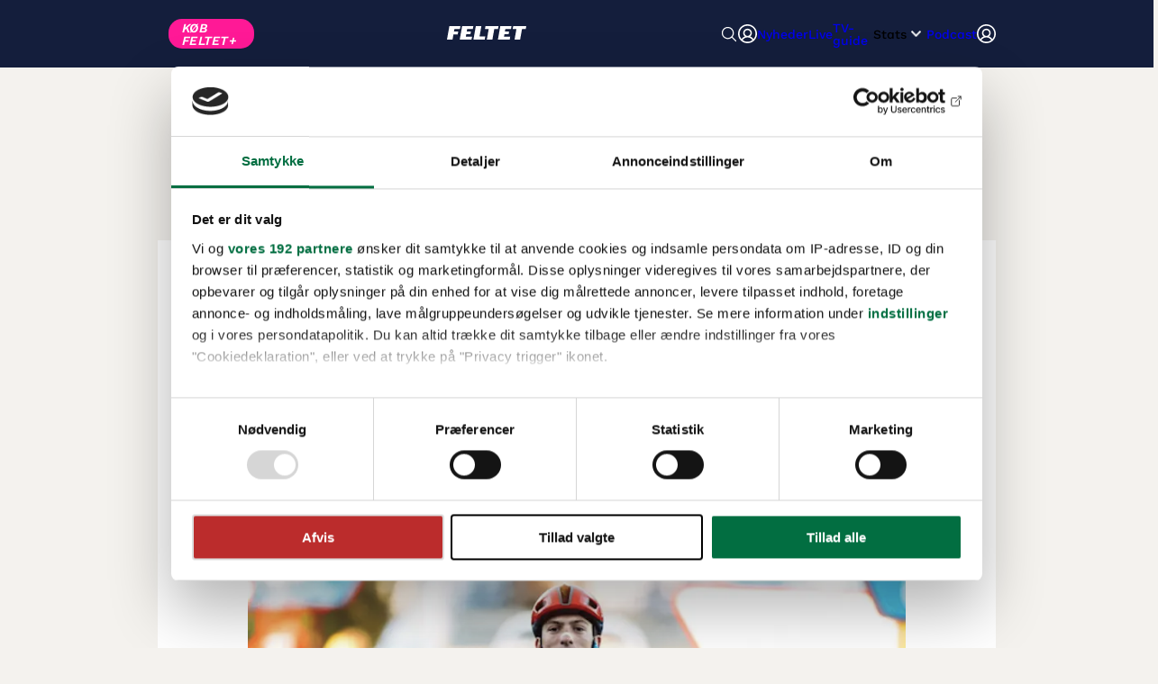

--- FILE ---
content_type: text/html
request_url: https://www.feltet.dk/nyheder/uno-x-dansker_i_ungdomstroejen_med_topresultat_snu_italiener_hurtigere_end_alle/10793847
body_size: 24915
content:
<!doctype html>
<html lang="en">

<head>
    <meta charset="utf-8" />
    <link rel="icon" href="/favicon-feltet.ico" />
    <meta name="viewport" content="width=device-width, initial-scale=1" />
    
		<link href="../../_app/immutable/assets/PodcastSkipIcon.CCgofT99.css" rel="stylesheet">
		<link href="../../_app/immutable/assets/PodcastPlayer.Deltcdt6.css" rel="stylesheet">
		<link href="../../_app/immutable/assets/0.bkipErpS.css" rel="stylesheet">
		<link href="../../_app/immutable/assets/app.Djw-dtR2.css" rel="stylesheet">
		<link href="../../_app/immutable/assets/ads.DcGmySC3.css" rel="stylesheet">
		<link href="../../_app/immutable/assets/Ad.Lu8B1Gyn.css" rel="stylesheet">
		<link href="../../_app/immutable/assets/CountDowns.DpJZ_Mcl.css" rel="stylesheet">
		<link href="../../_app/immutable/assets/LiveTag.DEICSpr8.css" rel="stylesheet">
		<link href="../../_app/immutable/assets/Header.Xgviusl7.css" rel="stylesheet">
		<link href="../../_app/immutable/assets/Paywall.DThsSGXn.css" rel="stylesheet">
		<link href="../../_app/immutable/assets/FirstCyclingWaterMark.QGEZfX6S.css" rel="stylesheet">
		<link href="../../_app/immutable/assets/ErrorModal.C2-cMLdE.css" rel="stylesheet">
		<link href="../../_app/immutable/assets/RytterWidget.CYFL83-g.css" rel="stylesheet">
		<link href="../../_app/immutable/assets/PlayButton.DbIiT50i.css" rel="stylesheet">
		<link href="../../_app/immutable/assets/LiveRaces.D0Ptlm90.css" rel="stylesheet">
		<link href="../../_app/immutable/assets/ArticleSmall.KekgABAb.css" rel="stylesheet">
		<link href="../../_app/immutable/assets/ArticleList.1MgVJkyL.css" rel="stylesheet">
		<link href="../../_app/immutable/assets/FrontpageListCollection.uFDUj47u.css" rel="stylesheet">
		<link href="../../_app/immutable/assets/30.7X9nbJqJ.css" rel="stylesheet"><!--qvimi4--><!--[--><link rel="preload" href="/fonts/WorkSans-VariableFont_wght.ttf" as="font" type="font/ttf" crossorigin="anonymous"/> <link rel="preload" href="/fonts/WorkSans-Italic-VariableFont_wght.ttf" as="font" type="font/ttf" crossorigin="anonymous"/> <link rel="preconnect" href="https://consentcdn.cookiebot.com"/> <link rel="preconnect" href="https://ad.doubleclick.net"/> <link rel="preconnect" href="https://securepubads.g.doubleclick.net"/> <link rel="preconnect" href="https://content.lwgadm.com"/> <script src="/_app/immutable/assets/eb-cmp.DeyR8lQp.js"></script> <!--[--><script src="/_app/immutable/assets/intowow.Vod2WXLA.js"></script><!----><!--]--> <!--[--><script>
        window.isLoadedIDgraff = false;
        window.ebCMP.doWeHaveConsent({
          callback: (consent) => {
            if (consent && !window.isLoadedIDgraff) {
              window.isLoadedIDgraff = true;
              (function (w, d, s, l, i, f, j) {
                f = d.getElementsByTagName(s)[0];
                j = d.createElement(s);
                w['DEPObject'] = l;
                w[l + 'Data'] = w[l + 'Data'] || [];
                w[l] =
                  w[l] ||
                  function () {
                    w[l].q.push(arguments);
                  };
                w[l].q = w[l + 'Data'];
                j.async = 1;
                j.src = '//cdn.dep-x.com/t.js?id=' + i;
                f.parentNode.insertBefore(j, f);
              })(window, document, 'script', 'brain', 'DEP-3JUFQ7JJB1SM');
            }
          },
          consentTo: window.ebCMP.CONSENTNAMES.fullconsent
        });
      </script><!----><!--]--><!--]--><!----><!--1krw51s--><style>
    .CybotCookiebotScrollContainer {
      overflow-x: hidden;
    }
  </style> <script>
    window.addEventListener('CookiebotOnDialogDisplay', () => {
      const userLang = Cookiebot.dialog.userLanguage;

      const title = { en: 'It is your choice', da: 'Det er dit valg' };
      const titleElement = document.getElementById('CybotCookiebotDialogBodyContentTitle');

      if (!title[userLang] || !titleElement) return;

      titleElement.innerText = title[userLang];

      if (userLang !== 'da') {
        const privacylink = document
          .getElementById('CybotCookiebotDialogBodyContentText')
          .querySelector('a[href*=privatlivspolitik]');

        if (privacylink) {
          let url = privacylink.href;
          if (url.indexOf('/en/') > -1) return; // already has the string
          url = url.replace('.dk/', '.dk/en/');
          privacylink.href = url;
        }
      }

      // LI snippet
      const IABPurposesLI = document.querySelectorAll(
        '.CybotCookiebotDialogBodyIABButtonPurposesLegitimateInterestSelection',
      );

      for (let i of IABPurposesLI) {
        if (/[34]/.test(i.dataset.iabpurposeid)) {
          i.checked = false;
          i.disabled = true;
        }
      }
    });
    window.addEventListener('CookiebotOnConsentReady', () => {
      try {
        let host = location.host,
          document = window.document,
          cookies = document.cookie.split(';'),
          consentCookies = [],
          consentExpirationDate = new Date(Cookiebot.consentUTC),
          newConsentExpirationDate = new Date(consentExpirationDate.setMonth(consentExpirationDate.getMonth() + 12));

        for (let cookie of cookies) {
          if (/CookieConsent=/g.test(cookie)) {
            // Stolen from Cookiebot uc.js to decode the cookie
            const foundConsentCookie = decodeURI(decodeURIComponent(cookie.trim().replace('CookieConsent=', '')));
            const consentJSON = foundConsentCookie
              .replace(/%2c/g, ',')
              .replace(/'/g, '"')
              .replace(/([{\[,])\s*([a-zA-Z0-9_]+?):/g, '$1"$2":');
            const consentObject = JSON.parse(consentJSON);

            consentCookies.push({
              cookie,
              consentObject,
            });
          }
        }
      } catch (error) {
        console.error('CMP shared cookie expirery snippet', error);
      }
    });
  </script> <!----><script id="CookiebotConfiguration" type="application/json" data-cookieconsent="ignore">{"Frameworks":{"IABTCF2":{"AllowedSpecialFeatures":[],"AllowedVendors":[10,11,12,13,15,16,21,25,28,30,31,32,33,42,44,50,52,58,60,61,62,66,68,69,70,76,77,78,80,82,84,91,92,95,97,98,109,110,111,115,120,122,126,128,129,131,132,148,153,157,163,164,173,193,202,209,226,238,239,243,253,259,264,270,273,276,278,284,290,293,311,315,328,329,345,347,358,361,373,377,385,394,410,415,422,430,466,486,493,502,507,524,536,559,565,568,573,580,597,606,610,612,624,625,628,630,647,674,684,686,716,726,729,737,742,755,756,768,772,780,787,788,793,801,804,807,810,812,815,845,851,855,865,877,907,919,922,929,943,986,991,1015,1019,1029,1031,1097,1100,1113,1126,1129,1169,1180,1184,1198,1208,1226,1234,1299,1311],"AllowedGoogleACVendors":[70,89,108,122,149,162,167,196,241,259,311,317,323,338,415,440,449,486,494,495,540,574,817,864,981,1051,1095,1097,1127,1201,1205,1211,1276,1301,1364,1365,1415,1449,1570,1577,1651,1716,1765,1870,1878,1889,2072,2202,2253,2299,2316,2337,2357,2526,2568,2571,2575,2677,2891,3120,3251,4937]}}}</script><!----> <script id="Cookiebot" src="https://consent.cookiebot.com/uc.js" data-bulkconsentmode="disabled" data-cbid="1f34e1cc-0bfc-4f89-a42d-841a0ae9133d" data-framework="TCFv2.2" type="text/javascript"></script><!----><!--1ct414a--><meta name="description" content="Guilio Ciccone havde mest krudt i benene på 2. etape af Volta a la Comunitat Valenciana"/> <meta property="og:type" content="article"/> <meta property="og:locale" content="da_DK"/> <meta property="og:title" content="Uno-X-dansker i ungdomstrøjen med topresultat: Snu italiener hurtigere end alle i Spanien"/> <meta property="og:description" content="Guilio Ciccone havde mest krudt i benene på 2. etape af Volta a la Comunitat Valenciana"/> <meta property="og:url"/> <!--[--><meta property="og:image" content="https://www.feltet.dk/p-image/-jsl6IB6pJ2TLS35TVtS_nFW9JiukXMREgRb5aVb4Hk/AAADHQ62exg/feltet/10793846/cropWidescreen_800/"/> <meta property="og:image:width" content="1600"/> <meta property="og:image:height" content="900"/><!--]--> <!--[!--><!--]--> <link rel="canonical"/> <meta name="twitter:card" content="summary_large_image"/> <meta name="twitter:site" content="@FeltetDK"/> <meta name="twitter:creator" content="@FeltetDK"/> <meta name="twitter:title" content="Uno-X-dansker i ungdomstrøjen med topresultat: Snu italiener hurtigere end alle i Spanien"/> <meta name="twitter:description" content="Guilio Ciccone havde mest krudt i benene på 2. etape af Volta a la Comunitat Valenciana"/> <!--[--><meta name="twitter:image" content="https://www.feltet.dk/p-image/-jsl6IB6pJ2TLS35TVtS_nFW9JiukXMREgRb5aVb4Hk/AAADHQ62exg/feltet/10793846/cropWidescreen_800/"/><!--]--> <meta name="twitter:dnt" content="on"/><!----><title>Uno-X-dansker i ungdomstrøjen med topresultat: Snu italiener hurtigere end alle i Spanien | Feltet.dk</title>
</head>

<body data-sveltekit-preload-data="hover">
    <div style="display: contents"><!--[--><!--[--><!----><div class="loader-bar svelte-eqdti4 hidden"><div class="loader-bar-loading svelte-eqdti4" style="--barwidth: 0%"></div></div><!----> <!----> <!----> <!--[--><!--]--><!----> <div class="feltet hascountdown"><!--[--><!----><!--[--><div class="topscroll svelte-10k7m8f"><!--[--><!--[!--><!--]--> <div hidden class="placement-wrapper placement-wrapper--topscroll placement-wrapper--topscroll" id="wrapper_dut_topscroll"><!--[!--><!--]--> <div class="placement-target placement-target--topscroll placement-target--topscroll" id="dut_topscroll"></div></div><!--]--></div><!--]--><!----> <header class="header width-controller svelte-1jysy4a" id="fnTopnavigation"><nav class="header-container width-controller-inner svelte-1jysy4a"><div class="menu-content svelte-1jysy4a"><!--[!--><!--[--><div class="mobile-container svelte-1jysy4a"><div class="mobile-container-left svelte-1jysy4a"><!--[--><a data-autotest="click-buyplus" class="feltet-cta-mobile primary-button svelte-1jysy4a" href="/feltetplus">KØB FELTET+</a><!--]--></div> <div class="mobile-container-middle svelte-1jysy4a"><a class="home-link svelte-1jysy4a" href="/"><img src="data:image/svg+xml,%3csvg%20width='470'%20height='80'%20viewBox='0%200%20470%2080'%20fill='none'%20xmlns='http://www.w3.org/2000/svg'%3e%3cpath%20d='M38.4399%2048.94L32.96%2080H0L14.1799%200H79.6599L76.76%2016.76H44.14L41.46%2032.18H66.48L63.58%2048.94H38.4399Z'%20fill='white'/%3e%3cpath%20d='M89.8201%20-0.000244141H156.3L153.28%2016.7598H119.76L117.2%2031.3998H142.12L139%2048.1598H114.3L111.62%2063.2398H148.6L145.58%2079.9998H75.6401L89.8201%20-0.000244141Z'%20fill='white'/%3e%3cpath%20d='M170.92%20-0.000244141H203.88L193.04%2060.9998H227L223.64%2079.9998H156.72L170.9%20-0.000244141H170.92Z'%20fill='white'/%3e%3cpath%20d='M280.3%2017.3198L269.12%2079.9998H236.16L247.34%2017.3198H225.1L228.22%20-0.000244141H305.54L302.42%2017.3198H280.3Z'%20fill='white'/%3e%3cpath%20d='M316.04%20-0.000244141H382.52L379.5%2016.7598H345.98L343.42%2031.3998H368.34L365.22%2048.1598H340.52L337.84%2063.2398H374.82L371.8%2079.9998H301.86L316.04%20-0.000244141Z'%20fill='white'/%3e%3cpath%20d='M444.62%2017.3198L433.44%2079.9998H400.48L411.66%2017.3198H389.42L392.54%20-0.000244141H469.86L466.74%2017.3198H444.62Z'%20fill='white'/%3e%3c/svg%3e" alt="feltet.dk" class="logo-mobile svelte-1jysy4a" loading="lazy"/></a></div> <div class="mobile-container-right svelte-1jysy4a"><button class="search-button svelte-1jysy4a" aria-keyshortcuts="Control+Space"><img class="search-icon svelte-1jysy4a" alt="search-icon" src="data:image/svg+xml,%3csvg%20width='512'%20height='512'%20viewBox='0%200%20512%20512'%20fill='none'%20xmlns='http://www.w3.org/2000/svg'%3e%3cpath%20d='M221.09%2064C190.021%2064%20159.649%2073.2132%20133.815%2090.4744C107.982%20107.736%2087.8475%20132.27%2075.9578%20160.974C64.068%20189.679%2060.9571%20221.264%2067.0184%20251.737C73.0798%20282.209%2088.0412%20310.2%20110.011%20332.169C131.98%20354.139%20159.971%20369.1%20190.443%20375.162C220.916%20381.223%20252.501%20378.112%20281.206%20366.222C309.91%20354.332%20334.444%20334.198%20351.706%20308.365C368.967%20282.531%20378.18%20252.159%20378.18%20221.09C378.177%20179.428%20361.626%20139.473%20332.166%20110.014C302.707%2080.554%20262.752%2064.0027%20221.09%2064Z'%20stroke='white'%20stroke-width='32'%20stroke-miterlimit='10'/%3e%3cpath%20d='M338.29%20338.29L448%20448'%20stroke='white'%20stroke-width='32'%20stroke-miterlimit='10'%20stroke-linecap='round'/%3e%3c/svg%3e" loading="lazy"/></button> <div class="desktop-menu-item menu-item svelte-1jysy4a"><a data-autotest="click-profil-login" class="desktop-menu-link svelte-1jysy4a" href="/api/auth/login?returnUrl=https://www.feltet.dk/nyheder/uno-x-dansker_i_ungdomstroejen_med_topresultat_snu_italiener_hurtigere_end_alle/10793847"><img class="minsidelogo svelte-1jysy4a" src="data:image/svg+xml,%3csvg%20width='26'%20height='26'%20viewBox='0%200%2026%2026'%20fill='none'%20xmlns='http://www.w3.org/2000/svg'%3e%3cpath%20d='M13%200C10.4288%200%207.91542%200.762437%205.77759%202.1909C3.63975%203.61935%201.9735%205.64968%200.989564%208.02512C0.00562507%2010.4006%20-0.251818%2013.0144%200.24979%2015.5362C0.751397%2018.0579%201.98953%2020.3743%203.80761%2022.1924C5.62569%2024.0105%207.94207%2025.2486%2010.4638%2025.7502C12.9856%2026.2518%2015.5994%2025.9944%2017.9749%2025.0104C20.3503%2024.0265%2022.3806%2022.3603%2023.8091%2020.2224C25.2376%2018.0846%2026%2015.5712%2026%2013C25.9964%209.5533%2024.6255%206.24882%2022.1884%203.81163C19.7512%201.37445%2016.4467%200.00363977%2013%200ZM6.26%2021.6875C6.98342%2020.5561%207.98%2019.625%209.1579%2018.9801C10.3358%2018.3351%2011.6571%2017.9971%2013%2017.9971C14.3429%2017.9971%2015.6642%2018.3351%2016.8421%2018.9801C18.02%2019.625%2019.0166%2020.5561%2019.74%2021.6875C17.8129%2023.1862%2015.4413%2023.9999%2013%2023.9999C10.5587%2023.9999%208.18708%2023.1862%206.26%2021.6875ZM9%2012C9%2011.2089%209.23459%2010.4355%209.67412%209.77772C10.1136%209.11992%2010.7384%208.60723%2011.4693%208.30448C12.2002%208.00173%2013.0044%207.92252%2013.7804%208.07686C14.5563%208.2312%2015.269%208.61216%2015.8284%209.17157C16.3878%209.73098%2016.7688%2010.4437%2016.9231%2011.2196C17.0775%2011.9956%2016.9983%2012.7998%2016.6955%2013.5307C16.3928%2014.2616%2015.8801%2014.8864%2015.2223%2015.3259C14.5645%2015.7654%2013.7911%2016%2013%2016C11.9391%2016%2010.9217%2015.5786%2010.1716%2014.8284C9.42142%2014.0783%209%2013.0609%209%2012ZM21.22%2020.3013C20.1047%2018.6851%2018.5365%2017.4348%2016.7125%2016.7075C17.6923%2015.9358%2018.4072%2014.878%2018.7579%2013.6811C19.1086%2012.4843%2019.0776%2011.2079%2018.6693%2010.0294C18.2609%208.851%2017.4955%207.82911%2016.4794%207.10586C15.4634%206.38262%2014.2472%205.99397%2013%205.99397C11.7528%205.99397%2010.5366%206.38262%209.52058%207.10586C8.50452%207.82911%207.73909%208.851%207.33073%2010.0294C6.92238%2011.2079%206.89139%2012.4843%207.24209%2013.6811C7.59278%2014.878%208.30773%2015.9358%209.2875%2016.7075C7.46352%2017.4348%205.89529%2018.6851%204.78%2020.3013C3.37071%2018.7165%202.44959%2016.7581%202.12755%2014.6619C1.80552%2012.5657%202.09631%2010.4211%202.96489%208.48637C3.83348%206.55163%205.24284%204.90922%207.02325%203.75692C8.80367%202.60462%2010.8792%201.99156%2013%201.99156C15.1208%201.99156%2017.1963%202.60462%2018.9767%203.75692C20.7572%204.90922%2022.1665%206.55163%2023.0351%208.48637C23.9037%2010.4211%2024.1945%2012.5657%2023.8724%2014.6619C23.5504%2016.7581%2022.6293%2018.7165%2021.22%2020.3013Z'%20fill='white'/%3e%3c/svg%3e" alt="min-side-logo" loading="lazy"/></a></div> <button class="hamburger-btn svelte-1jysy4a" aria-label="Toggle menu"><span class="bar svelte-1jysy4a"></span> <span class="bar svelte-1jysy4a"></span> <span class="bar svelte-1jysy4a"></span></button></div></div><!--]--><!--]--> <div class="desktop-nav svelte-1jysy4a"><ul class="desktop-nav-items svelte-1jysy4a"><!--[--><li class="desktop-menu-item menu-item svelte-1jysy4a"><!--[!--><!--[!--><!--[!--><a class="desktop-menu-link svelte-1jysy4a" href="/nyheder">Nyheder</a><!--]--><!--]--><!--]--></li><li class="desktop-menu-item menu-item svelte-1jysy4a"><!--[!--><!--[!--><!--[!--><a class="desktop-menu-link svelte-1jysy4a" href="/live">Live</a><!--]--><!--]--><!--]--></li><li class="desktop-menu-item menu-item svelte-1jysy4a"><!--[!--><!--[--><a class="desktop-menu-link-bold svelte-1jysy4a" href="/tv">TV-guide</a><!--]--><!--]--></li><li class="desktop-menu-item menu-item svelte-1jysy4a"><!--[--><button class="desktop-menu-btn svelte-1jysy4a">Stats <img class="arrow-down svelte-1jysy4a" alt="arrow-down" src="[data-uri]" loading="lazy"/></button> <div class="desktop-submenu svelte-1jysy4a"><ul class="svelte-1jysy4a"><!--[--><li class="svelte-1jysy4a"><a href="/rdb/resultater" class="svelte-1jysy4a">Resultater</a></li><li class="svelte-1jysy4a"><a href="/rdb/holdoversigt" class="svelte-1jysy4a">Hold</a></li><li class="svelte-1jysy4a"><a href="/rdb/løbskalender" class="svelte-1jysy4a">Løbskalender</a></li><li class="svelte-1jysy4a"><a href="/rdb/ryttere" class="svelte-1jysy4a">Ryttere</a></li><li class="svelte-1jysy4a"><a href="/rdb/rangliste" class="svelte-1jysy4a">UCI rangliste</a></li><!--]--></ul></div><!--]--></li><li class="desktop-menu-item menu-item svelte-1jysy4a"><!--[!--><!--[!--><!--[!--><a class="desktop-menu-link svelte-1jysy4a" href="/podcast/">Podcast</a><!--]--><!--]--><!--]--></li><!--]--></ul></div> <div class="header-right svelte-1jysy4a"><div class="search-wrapper svelte-1jysy4a"><!--[!--><!--]--></div> <div class="user-menu svelte-1jysy4a"><div class="desktop-menu-item menu-item svelte-1jysy4a"><a data-autotest="click-profil-login" class="desktop-menu-link svelte-1jysy4a" href="/api/auth/login?returnUrl=https://www.feltet.dk/nyheder/uno-x-dansker_i_ungdomstroejen_med_topresultat_snu_italiener_hurtigere_end_alle/10793847"><img class="minsidelogo svelte-1jysy4a" src="data:image/svg+xml,%3csvg%20width='26'%20height='26'%20viewBox='0%200%2026%2026'%20fill='none'%20xmlns='http://www.w3.org/2000/svg'%3e%3cpath%20d='M13%200C10.4288%200%207.91542%200.762437%205.77759%202.1909C3.63975%203.61935%201.9735%205.64968%200.989564%208.02512C0.00562507%2010.4006%20-0.251818%2013.0144%200.24979%2015.5362C0.751397%2018.0579%201.98953%2020.3743%203.80761%2022.1924C5.62569%2024.0105%207.94207%2025.2486%2010.4638%2025.7502C12.9856%2026.2518%2015.5994%2025.9944%2017.9749%2025.0104C20.3503%2024.0265%2022.3806%2022.3603%2023.8091%2020.2224C25.2376%2018.0846%2026%2015.5712%2026%2013C25.9964%209.5533%2024.6255%206.24882%2022.1884%203.81163C19.7512%201.37445%2016.4467%200.00363977%2013%200ZM6.26%2021.6875C6.98342%2020.5561%207.98%2019.625%209.1579%2018.9801C10.3358%2018.3351%2011.6571%2017.9971%2013%2017.9971C14.3429%2017.9971%2015.6642%2018.3351%2016.8421%2018.9801C18.02%2019.625%2019.0166%2020.5561%2019.74%2021.6875C17.8129%2023.1862%2015.4413%2023.9999%2013%2023.9999C10.5587%2023.9999%208.18708%2023.1862%206.26%2021.6875ZM9%2012C9%2011.2089%209.23459%2010.4355%209.67412%209.77772C10.1136%209.11992%2010.7384%208.60723%2011.4693%208.30448C12.2002%208.00173%2013.0044%207.92252%2013.7804%208.07686C14.5563%208.2312%2015.269%208.61216%2015.8284%209.17157C16.3878%209.73098%2016.7688%2010.4437%2016.9231%2011.2196C17.0775%2011.9956%2016.9983%2012.7998%2016.6955%2013.5307C16.3928%2014.2616%2015.8801%2014.8864%2015.2223%2015.3259C14.5645%2015.7654%2013.7911%2016%2013%2016C11.9391%2016%2010.9217%2015.5786%2010.1716%2014.8284C9.42142%2014.0783%209%2013.0609%209%2012ZM21.22%2020.3013C20.1047%2018.6851%2018.5365%2017.4348%2016.7125%2016.7075C17.6923%2015.9358%2018.4072%2014.878%2018.7579%2013.6811C19.1086%2012.4843%2019.0776%2011.2079%2018.6693%2010.0294C18.2609%208.851%2017.4955%207.82911%2016.4794%207.10586C15.4634%206.38262%2014.2472%205.99397%2013%205.99397C11.7528%205.99397%2010.5366%206.38262%209.52058%207.10586C8.50452%207.82911%207.73909%208.851%207.33073%2010.0294C6.92238%2011.2079%206.89139%2012.4843%207.24209%2013.6811C7.59278%2014.878%208.30773%2015.9358%209.2875%2016.7075C7.46352%2017.4348%205.89529%2018.6851%204.78%2020.3013C3.37071%2018.7165%202.44959%2016.7581%202.12755%2014.6619C1.80552%2012.5657%202.09631%2010.4211%202.96489%208.48637C3.83348%206.55163%205.24284%204.90922%207.02325%203.75692C8.80367%202.60462%2010.8792%201.99156%2013%201.99156C15.1208%201.99156%2017.1963%202.60462%2018.9767%203.75692C20.7572%204.90922%2022.1665%206.55163%2023.0351%208.48637C23.9037%2010.4211%2024.1945%2012.5657%2023.8724%2014.6619C23.5504%2016.7581%2022.6293%2018.7165%2021.22%2020.3013Z'%20fill='white'/%3e%3c/svg%3e" alt="min-side-logo" height="21" width="21" loading="lazy"/></a></div></div> <!--[!--><!--]--></div></div></nav> <!--[!--><!--]--></header> <div><!--[!--><!--]--></div><!----> <!--[!--><!--]--><!----> <!--[!--><!----><!----> <!--[!--><div><!--[--><div class="megaboard svelte-10k7m8f megaboard_top"><!--[--><!--[--><div id="wallpaperBackground" class="wallpaper"></div><!--]--> <div hidden class="placement-wrapper placement-wrapper--megaboard_top placement-wrapper--megaboard" id="wrapper_dut_megaboard_top"><!--[!--><!--]--> <div class="placement-target placement-target--megaboard placement-target--megaboard_top" id="dut_megaboard_top"></div></div><!--]--></div><!--]--><!----> <div class="layout-container sidebanners-container"><div class="content-container svelte-10jdyp8 sidebanners"><!--[--><div class="sidebanner-container"><div class="pushdownelement"></div> <div class="sidebanner sidebanner--left"><!--[!--><!--]--> <div hidden class="placement-wrapper placement-wrapper--halfpage1 placement-wrapper--halfpage" id="wrapper_dut_halfpage1"><!--[--><div class="placement-text">Annonce:</div><!--]--> <div class="placement-target placement-target--halfpage placement-target--halfpage1" id="dut_halfpage1"></div></div><!----></div></div><!--]--> <div class="content sidebanners-content"><!--[!--><article><div class="article-container"><div class="article-top svelte-1z0yigy"><div style="grid-area: metadata;"><div class="tag-line svelte-x223f6"><div class="main-tag svelte-x223f6"><!---->Giulio Ciccone<!----></div> <div class="date time-display svelte-x223f6">2. feb. 2023</div></div><!----></div> <h1 class="title svelte-1z0yigy">Uno-X-dansker i ungdomstrøjen med topresultat: Snu italiener hurtigere end alle i Spanien</h1> <div class="subtitle svelte-1z0yigy"><!----><p>Guilio Ciccone havde mest krudt i benene på 2. etape af Volta a la Comunitat Valenciana</p><!----></div> <div class="media-container svelte-1z0yigy"><!--[!--><!--]--> <!--[--><div class="media-container svelte-1z0yigy"><figure class="svelte-1z0yigy"><img src="https://www.feltet.dk/p-image/-jsl6IB6pJ2TLS35TVtS_nFW9JiukXMREgRb5aVb4Hk/AAADHQ62exg/feltet/10793846/cropWidescreen_800/" alt="Uno-X-dansker i ungdomstrøjen med topresultat: Snu italiener hurtigere end alle i Spanien" class="media svelte-1z0yigy" srcset="https://www.feltet.dk/p-image/-jsl6IB6pJ2TLS35TVtS_nFW9JiukXMREgRb5aVb4Hk/AAADHQ62exg/feltet/10793846/cropWidescreen/ 2x" height="410" width="730" fetchpriority="high"/> <!--[!--><!--]--> <figcaption class="caption text-align--center svelte-1z0yigy">
							Foto: Luis Angel Gomez/SprintCyclingAgency 2023</figcaption></figure></div><!--]--> <!--[!--><!--]--></div> <div class="byline" style="grid-area: byline;"><div class="byline-container svelte-7y6ygo"><div class="author-container svelte-7y6ygo"><!--[--><!--[--><span>Jacob Clemen</span><!--]--> <!--[!--><!--]--><!--]--></div> <!--[!--><!--]--></div><!----></div> <div style="grid-area: tags;"><!--[--><div class="flex svelte-d0dnd6"><!--[--><div class="tags-container tag svelte-d0dnd6"><img src="data:image/svg+xml,%3csvg%20width='19'%20height='19'%20viewBox='0%200%2019%2019'%20fill='none'%20xmlns='http://www.w3.org/2000/svg'%3e%3cg%20clip-path='url(%23clip0_206_519)'%3e%3cpath%20d='M9.37583%202.46826C9.56263%202.46789%209.74818%202.50321%209.92076%202.57471C10.0933%202.64633%2010.2509%202.7518%2010.3827%202.88428L17.3661%209.86768L17.4598%209.97119C17.5484%2010.0792%2017.621%2010.2001%2017.6747%2010.3296C17.7283%2010.4591%2017.7625%2010.5959%2017.7762%2010.7349L17.7831%2010.8755C17.783%2011.0624%2017.7462%2011.2477%2017.6747%2011.4204C17.621%2011.5499%2017.5483%2011.6708%2017.4598%2011.7788L17.3661%2011.8833L11.412%2017.8374C11.2798%2017.9696%2011.1218%2018.0744%2010.9491%2018.146C10.8196%2018.1996%2010.6827%2018.2338%2010.5438%2018.2476L10.4042%2018.2544C10.2171%2018.2544%2010.031%2018.2175%209.85826%2018.146C9.72877%2018.0923%209.60784%2018.0197%209.49986%2017.9312L9.39634%2017.8374L2.41294%2010.854V10.853C2.28063%2010.7213%202.17491%2010.5645%202.10337%2010.3921C2.03169%2010.2191%201.99539%2010.0335%201.99595%209.84619V3.32959C1.99595%203.10084%202.08616%202.88099%202.2479%202.71924C2.40963%202.55764%202.62962%202.46729%202.85826%202.46729H9.37583V2.46826ZM10.8338%2017.8687C10.7999%2017.8827%2010.7654%2017.8951%2010.7303%2017.9058L10.8348%2017.8687C10.8396%2017.8667%2010.8437%2017.8629%2010.8485%2017.8608C10.8434%2017.863%2010.8389%2017.8665%2010.8338%2017.8687ZM3.72056%209.72217L10.4032%2016.4048L15.9335%2010.8745L9.25083%204.19189H3.72056V9.72217ZM17.3495%2011.4058C17.3468%2011.4108%2017.3434%2011.4154%2017.3407%2011.4204C17.3435%2011.4154%2017.3477%2011.4109%2017.3504%2011.4058L17.3973%2011.3062L17.3495%2011.4058ZM17.4823%2010.8755C17.4823%2010.9124%2017.481%2010.9492%2017.4774%2010.9858L17.4833%2010.8755C17.4833%2010.8654%2017.4806%2010.8553%2017.4803%2010.8452C17.4806%2010.8552%2017.4823%2010.8655%2017.4823%2010.8755ZM6.06529%205.28564C6.32684%205.31179%206.5731%205.42725%206.7606%205.61475C6.97494%205.82922%207.09556%206.12011%207.09556%206.42334L7.08287%206.59131C7.05814%206.75775%206.99739%206.918%206.90318%207.05908C6.77759%207.24698%206.59828%207.39341%206.38951%207.47998C6.18086%207.56637%205.95086%207.58927%205.72935%207.54541C5.5076%207.5013%205.30333%207.39176%205.14341%207.23193C4.98348%207.072%204.87408%206.86782%204.82994%206.646C4.78595%206.42434%204.80892%206.19463%204.89537%205.98584C4.98192%205.77697%205.12829%205.59781%205.31626%205.47217C5.50428%205.34664%205.72593%205.27979%205.95201%205.27979L6.06529%205.28564ZM5.87876%207.26416C5.88491%207.26469%205.89117%207.26376%205.89732%207.26416C5.86041%207.26178%205.82352%207.25776%205.78697%207.25049L5.87876%207.26416ZM6.04966%207.26025C6.08563%207.25608%206.12191%207.25051%206.15708%207.2417L6.16099%207.23975C6.12432%207.24894%206.08715%207.25586%206.04966%207.26025ZM6.27427%207.20264C6.25584%207.21027%206.23647%207.21499%206.21763%207.22119L6.27525%207.20264C6.3085%207.18882%206.33997%207.17162%206.37095%207.15381C6.33971%207.17175%206.3078%207.18875%206.27427%207.20264ZM6.4979%207.06396C6.52532%207.04055%206.55273%207.01654%206.57701%206.98975L6.58091%206.98389C6.55495%207.01234%206.52715%207.03902%206.4979%207.06396ZM5.21372%206.82666C5.22579%206.84907%205.23873%206.87085%205.25279%206.89209C5.23868%206.87083%205.2257%206.84914%205.21372%206.82666ZM5.14634%206.66846C5.15816%206.70736%205.17325%206.74503%205.19029%206.78174C5.17346%206.74496%205.15819%206.70738%205.14634%206.66846ZM6.78599%206.54736C6.78038%206.58513%206.77124%206.62212%206.7606%206.65869C6.77134%206.6221%206.78135%206.58516%206.78697%206.54736L6.79576%206.42334L6.78599%206.54736ZM6.54771%205.82666C6.55989%205.83884%206.57152%205.85192%206.58287%205.86475L6.54869%205.82666C6.54485%205.82283%206.53989%205.81967%206.53599%205.81592C6.53981%205.81959%206.54396%205.82291%206.54771%205.82666ZM9.80552%202.85205C9.83983%202.86628%209.87351%202.8824%209.90611%202.8999L9.8065%202.85205C9.80284%202.85053%209.79845%202.84962%209.79478%202.84814C9.79831%202.84957%209.802%202.85059%209.80552%202.85205ZM9.48521%202.77197C9.4875%202.77219%209.48976%202.77272%209.49204%202.77295C9.49008%202.77275%209.48815%202.77216%209.48619%202.77197L9.37583%202.76709H9.37486L9.48521%202.77197Z'%20fill='%23141E3C'/%3e%3c/g%3e%3cdefs%3e%3cclipPath%20id='clip0_206_519'%3e%3crect%20width='18'%20height='18'%20fill='white'%20transform='translate(0.0447807%200.515137)'/%3e%3c/clipPath%3e%3c/defs%3e%3c/svg%3e" alt="Tag icon" loading="lazy" width="16" height="16" class="svelte-d0dnd6"/> <!---->Giulio Ciccone<!----></div><div class="tags-container tag svelte-d0dnd6"><img src="data:image/svg+xml,%3csvg%20width='19'%20height='19'%20viewBox='0%200%2019%2019'%20fill='none'%20xmlns='http://www.w3.org/2000/svg'%3e%3cg%20clip-path='url(%23clip0_206_519)'%3e%3cpath%20d='M9.37583%202.46826C9.56263%202.46789%209.74818%202.50321%209.92076%202.57471C10.0933%202.64633%2010.2509%202.7518%2010.3827%202.88428L17.3661%209.86768L17.4598%209.97119C17.5484%2010.0792%2017.621%2010.2001%2017.6747%2010.3296C17.7283%2010.4591%2017.7625%2010.5959%2017.7762%2010.7349L17.7831%2010.8755C17.783%2011.0624%2017.7462%2011.2477%2017.6747%2011.4204C17.621%2011.5499%2017.5483%2011.6708%2017.4598%2011.7788L17.3661%2011.8833L11.412%2017.8374C11.2798%2017.9696%2011.1218%2018.0744%2010.9491%2018.146C10.8196%2018.1996%2010.6827%2018.2338%2010.5438%2018.2476L10.4042%2018.2544C10.2171%2018.2544%2010.031%2018.2175%209.85826%2018.146C9.72877%2018.0923%209.60784%2018.0197%209.49986%2017.9312L9.39634%2017.8374L2.41294%2010.854V10.853C2.28063%2010.7213%202.17491%2010.5645%202.10337%2010.3921C2.03169%2010.2191%201.99539%2010.0335%201.99595%209.84619V3.32959C1.99595%203.10084%202.08616%202.88099%202.2479%202.71924C2.40963%202.55764%202.62962%202.46729%202.85826%202.46729H9.37583V2.46826ZM10.8338%2017.8687C10.7999%2017.8827%2010.7654%2017.8951%2010.7303%2017.9058L10.8348%2017.8687C10.8396%2017.8667%2010.8437%2017.8629%2010.8485%2017.8608C10.8434%2017.863%2010.8389%2017.8665%2010.8338%2017.8687ZM3.72056%209.72217L10.4032%2016.4048L15.9335%2010.8745L9.25083%204.19189H3.72056V9.72217ZM17.3495%2011.4058C17.3468%2011.4108%2017.3434%2011.4154%2017.3407%2011.4204C17.3435%2011.4154%2017.3477%2011.4109%2017.3504%2011.4058L17.3973%2011.3062L17.3495%2011.4058ZM17.4823%2010.8755C17.4823%2010.9124%2017.481%2010.9492%2017.4774%2010.9858L17.4833%2010.8755C17.4833%2010.8654%2017.4806%2010.8553%2017.4803%2010.8452C17.4806%2010.8552%2017.4823%2010.8655%2017.4823%2010.8755ZM6.06529%205.28564C6.32684%205.31179%206.5731%205.42725%206.7606%205.61475C6.97494%205.82922%207.09556%206.12011%207.09556%206.42334L7.08287%206.59131C7.05814%206.75775%206.99739%206.918%206.90318%207.05908C6.77759%207.24698%206.59828%207.39341%206.38951%207.47998C6.18086%207.56637%205.95086%207.58927%205.72935%207.54541C5.5076%207.5013%205.30333%207.39176%205.14341%207.23193C4.98348%207.072%204.87408%206.86782%204.82994%206.646C4.78595%206.42434%204.80892%206.19463%204.89537%205.98584C4.98192%205.77697%205.12829%205.59781%205.31626%205.47217C5.50428%205.34664%205.72593%205.27979%205.95201%205.27979L6.06529%205.28564ZM5.87876%207.26416C5.88491%207.26469%205.89117%207.26376%205.89732%207.26416C5.86041%207.26178%205.82352%207.25776%205.78697%207.25049L5.87876%207.26416ZM6.04966%207.26025C6.08563%207.25608%206.12191%207.25051%206.15708%207.2417L6.16099%207.23975C6.12432%207.24894%206.08715%207.25586%206.04966%207.26025ZM6.27427%207.20264C6.25584%207.21027%206.23647%207.21499%206.21763%207.22119L6.27525%207.20264C6.3085%207.18882%206.33997%207.17162%206.37095%207.15381C6.33971%207.17175%206.3078%207.18875%206.27427%207.20264ZM6.4979%207.06396C6.52532%207.04055%206.55273%207.01654%206.57701%206.98975L6.58091%206.98389C6.55495%207.01234%206.52715%207.03902%206.4979%207.06396ZM5.21372%206.82666C5.22579%206.84907%205.23873%206.87085%205.25279%206.89209C5.23868%206.87083%205.2257%206.84914%205.21372%206.82666ZM5.14634%206.66846C5.15816%206.70736%205.17325%206.74503%205.19029%206.78174C5.17346%206.74496%205.15819%206.70738%205.14634%206.66846ZM6.78599%206.54736C6.78038%206.58513%206.77124%206.62212%206.7606%206.65869C6.77134%206.6221%206.78135%206.58516%206.78697%206.54736L6.79576%206.42334L6.78599%206.54736ZM6.54771%205.82666C6.55989%205.83884%206.57152%205.85192%206.58287%205.86475L6.54869%205.82666C6.54485%205.82283%206.53989%205.81967%206.53599%205.81592C6.53981%205.81959%206.54396%205.82291%206.54771%205.82666ZM9.80552%202.85205C9.83983%202.86628%209.87351%202.8824%209.90611%202.8999L9.8065%202.85205C9.80284%202.85053%209.79845%202.84962%209.79478%202.84814C9.79831%202.84957%209.802%202.85059%209.80552%202.85205ZM9.48521%202.77197C9.4875%202.77219%209.48976%202.77272%209.49204%202.77295C9.49008%202.77275%209.48815%202.77216%209.48619%202.77197L9.37583%202.76709H9.37486L9.48521%202.77197Z'%20fill='%23141E3C'/%3e%3c/g%3e%3cdefs%3e%3cclipPath%20id='clip0_206_519'%3e%3crect%20width='18'%20height='18'%20fill='white'%20transform='translate(0.0447807%200.515137)'/%3e%3c/clipPath%3e%3c/defs%3e%3c/svg%3e" alt="Tag icon" loading="lazy" width="16" height="16" class="svelte-d0dnd6"/> <!---->Anthon Charmig<!----></div><div class="tags-container tag svelte-d0dnd6"><img src="data:image/svg+xml,%3csvg%20width='19'%20height='19'%20viewBox='0%200%2019%2019'%20fill='none'%20xmlns='http://www.w3.org/2000/svg'%3e%3cg%20clip-path='url(%23clip0_206_519)'%3e%3cpath%20d='M9.37583%202.46826C9.56263%202.46789%209.74818%202.50321%209.92076%202.57471C10.0933%202.64633%2010.2509%202.7518%2010.3827%202.88428L17.3661%209.86768L17.4598%209.97119C17.5484%2010.0792%2017.621%2010.2001%2017.6747%2010.3296C17.7283%2010.4591%2017.7625%2010.5959%2017.7762%2010.7349L17.7831%2010.8755C17.783%2011.0624%2017.7462%2011.2477%2017.6747%2011.4204C17.621%2011.5499%2017.5483%2011.6708%2017.4598%2011.7788L17.3661%2011.8833L11.412%2017.8374C11.2798%2017.9696%2011.1218%2018.0744%2010.9491%2018.146C10.8196%2018.1996%2010.6827%2018.2338%2010.5438%2018.2476L10.4042%2018.2544C10.2171%2018.2544%2010.031%2018.2175%209.85826%2018.146C9.72877%2018.0923%209.60784%2018.0197%209.49986%2017.9312L9.39634%2017.8374L2.41294%2010.854V10.853C2.28063%2010.7213%202.17491%2010.5645%202.10337%2010.3921C2.03169%2010.2191%201.99539%2010.0335%201.99595%209.84619V3.32959C1.99595%203.10084%202.08616%202.88099%202.2479%202.71924C2.40963%202.55764%202.62962%202.46729%202.85826%202.46729H9.37583V2.46826ZM10.8338%2017.8687C10.7999%2017.8827%2010.7654%2017.8951%2010.7303%2017.9058L10.8348%2017.8687C10.8396%2017.8667%2010.8437%2017.8629%2010.8485%2017.8608C10.8434%2017.863%2010.8389%2017.8665%2010.8338%2017.8687ZM3.72056%209.72217L10.4032%2016.4048L15.9335%2010.8745L9.25083%204.19189H3.72056V9.72217ZM17.3495%2011.4058C17.3468%2011.4108%2017.3434%2011.4154%2017.3407%2011.4204C17.3435%2011.4154%2017.3477%2011.4109%2017.3504%2011.4058L17.3973%2011.3062L17.3495%2011.4058ZM17.4823%2010.8755C17.4823%2010.9124%2017.481%2010.9492%2017.4774%2010.9858L17.4833%2010.8755C17.4833%2010.8654%2017.4806%2010.8553%2017.4803%2010.8452C17.4806%2010.8552%2017.4823%2010.8655%2017.4823%2010.8755ZM6.06529%205.28564C6.32684%205.31179%206.5731%205.42725%206.7606%205.61475C6.97494%205.82922%207.09556%206.12011%207.09556%206.42334L7.08287%206.59131C7.05814%206.75775%206.99739%206.918%206.90318%207.05908C6.77759%207.24698%206.59828%207.39341%206.38951%207.47998C6.18086%207.56637%205.95086%207.58927%205.72935%207.54541C5.5076%207.5013%205.30333%207.39176%205.14341%207.23193C4.98348%207.072%204.87408%206.86782%204.82994%206.646C4.78595%206.42434%204.80892%206.19463%204.89537%205.98584C4.98192%205.77697%205.12829%205.59781%205.31626%205.47217C5.50428%205.34664%205.72593%205.27979%205.95201%205.27979L6.06529%205.28564ZM5.87876%207.26416C5.88491%207.26469%205.89117%207.26376%205.89732%207.26416C5.86041%207.26178%205.82352%207.25776%205.78697%207.25049L5.87876%207.26416ZM6.04966%207.26025C6.08563%207.25608%206.12191%207.25051%206.15708%207.2417L6.16099%207.23975C6.12432%207.24894%206.08715%207.25586%206.04966%207.26025ZM6.27427%207.20264C6.25584%207.21027%206.23647%207.21499%206.21763%207.22119L6.27525%207.20264C6.3085%207.18882%206.33997%207.17162%206.37095%207.15381C6.33971%207.17175%206.3078%207.18875%206.27427%207.20264ZM6.4979%207.06396C6.52532%207.04055%206.55273%207.01654%206.57701%206.98975L6.58091%206.98389C6.55495%207.01234%206.52715%207.03902%206.4979%207.06396ZM5.21372%206.82666C5.22579%206.84907%205.23873%206.87085%205.25279%206.89209C5.23868%206.87083%205.2257%206.84914%205.21372%206.82666ZM5.14634%206.66846C5.15816%206.70736%205.17325%206.74503%205.19029%206.78174C5.17346%206.74496%205.15819%206.70738%205.14634%206.66846ZM6.78599%206.54736C6.78038%206.58513%206.77124%206.62212%206.7606%206.65869C6.77134%206.6221%206.78135%206.58516%206.78697%206.54736L6.79576%206.42334L6.78599%206.54736ZM6.54771%205.82666C6.55989%205.83884%206.57152%205.85192%206.58287%205.86475L6.54869%205.82666C6.54485%205.82283%206.53989%205.81967%206.53599%205.81592C6.53981%205.81959%206.54396%205.82291%206.54771%205.82666ZM9.80552%202.85205C9.83983%202.86628%209.87351%202.8824%209.90611%202.8999L9.8065%202.85205C9.80284%202.85053%209.79845%202.84962%209.79478%202.84814C9.79831%202.84957%209.802%202.85059%209.80552%202.85205ZM9.48521%202.77197C9.4875%202.77219%209.48976%202.77272%209.49204%202.77295C9.49008%202.77275%209.48815%202.77216%209.48619%202.77197L9.37583%202.76709H9.37486L9.48521%202.77197Z'%20fill='%23141E3C'/%3e%3c/g%3e%3cdefs%3e%3cclipPath%20id='clip0_206_519'%3e%3crect%20width='18'%20height='18'%20fill='white'%20transform='translate(0.0447807%200.515137)'/%3e%3c/clipPath%3e%3c/defs%3e%3c/svg%3e" alt="Tag icon" loading="lazy" width="16" height="16" class="svelte-d0dnd6"/> <!---->Volta a la Comunitat Valenciana<!----></div><!--]--></div><!--]--><!----></div></div></div> <!--[--><!--[--><div class="megaboard svelte-10k7m8f clip-container"><!--[--><!--[!--><!--]--> <div hidden class="placement-wrapper placement-wrapper--megaboard_artikel placement-wrapper--megaboard" id="wrapper_dut_megaboard_artikel"><!--[--><div class="placement-text">Annonce:</div><!--]--> <div class="placement-target placement-target--megaboard placement-target--megaboard_artikel" id="dut_megaboard_artikel"></div></div><!--]--></div><!--]--><!--]--><!----> <div class="article-container"><section class="bodytext bodytext-width"><!--[--><!--[--><!----><p>Giulio Ciccone (Trek - Segafredo) havde mest at give af, da han udspurtede de resterende favoritter på 2. etape af&#xa0;Volta a la Comunitat Valenciana.</p><!----><!--]--><!--[--><!----><p>Top-10 fik selskab af en talentfuld dansker. Anthon Charmig (Uno-X) kom ind på en syvendeplads, hvilket sender danskeren op på sjettepladsen i&#xa0; klassementet og dermed en tur i ungdomstrøjen.</p><!----><!--]--><!--[--><!----><p>Anden og tredjepladsen tog Tao Geoghegan Hart (INEOS) og Pello Bilbao (Bahrain - Victorious) sig henholdsvis sig af.&#xa0;</p><!----><!--]--><!--[--><!----><p><b><u>Løbsreferat</u></b></p><!----><!--]--><!--[--><!----><p>178 kilometer skulle der tilbagelægges på 2.etape af Volta a la Comunitat Valenciana.</p><!----><!--]--><!--[--><!----><p>De 178 kilometer var relativ bjergrige, hvilket fik spanske Javier Romo (Astana) og en gammel udbryderkonge Alessandro De Marchi (Israel - Premier Tech) til at prøve lykken tidligt på dagen.</p><!----><!--]--><!--[--><!----><p>Sammen med Samuele Zoccarato, Benjamin Perry og Kinfe Hailemichael udgjorde de dagens udbrud.</p><!----><!--]--><!--[--><!----><p>Men det var dog kun De Marchi og Romo, der kunne holde kadencen oppe i løbet af etapen. En for en blev de resterende udbrydere hægtet fra.</p><!----><!--]--><!--[--><!----><p><b>Heroisk indsats af udbryderne - favoritterne tager over</b></p><!----><!--]--><!--[--><!----><p>De Marchi og Romo skulle vise sig at være en svær størrelse at lege med. Først fem kilometer før mål blev de to lykkeriddere hentet.</p><!----><!--]--><!--[!--><!--[!--><!--[--><div class="bodytext-ad svelte-1ar7smw"><!--[--><div class="dynamisk svelte-10k7m8f"><!--[--><!--[!--><!--]--> <div hidden class="placement-wrapper placement-wrapper--megaboard_dynamisk1 placement-wrapper--dynamisk" id="wrapper_dut_megaboard_dynamisk1"><!--[--><div class="placement-text">Annonce:</div><!--]--> <div class="placement-target placement-target--dynamisk placement-target--megaboard_dynamisk1" id="dut_megaboard_dynamisk1"></div></div><!--]--></div><!--]--><!----></div><!--]--><!--]--><!--]--><!--[--><!----><p>Der gik ikke længe, før der kom anarki i favoritgruppen efter udbryderne var hentet.</p><!----><!--]--><!--[--><!----><p>Brandon Mcnulty (UAE) gav det et skud, og ved første øjekast var der ingen der reagerede på hugget. Den eneste, der gav et svar, var britiske Thomas Gloag, der med det samme satte sig i front, da han kom op til Mcnulty.</p><!----><!--]--><!--[--><!----><p><b>Dansker leger med de store navne</b></p><!----><!--]--><!--[--><!----><p>Det blev forgæves arbejde for Gloag, for Mcnulty hjalp ikke til, hvilket fik samlet alle forhåndsfavoritterne i en stor gruppe en kilometer før mål.</p><!----><!--]--><!--[--><!----><p>I den gruppe sad Anthon Charmig og hang på så godt, han kunne. Danskeren prøvede da også at give alt, hvad han havde tilbage i benene. Det rakte til en syvendeplads.</p><!----><!--]--><!--[--><!----><p>150 meter før mål indledte Ciccone sin slutspurt. Geoghegan Hart prøvede at reagere på italienerens stød, men da var det allerede for sent. Vinderen blev hurtige Ciccone.</p><!----><!--]--><!--[--><!----><p>Dermed kørte Trek-rytteren sig ind i førertrøjen. I morgen gælder det endnu en bjergrig affære, når feltet skal op over en kategori 1-stigning.</p><!----><!--]--><!--]--></section><!----> <!--[!--><!--]--></div></article> <!--[--><!--[!--><!--]--><!--]--> <!--[--><!--[--><!--[!--><!--[!--><!--[!--><!--]--><!--]--><!--]--><!--]--><!--[--><!--[!--><!--[!--><!--[!--><!--]--><!--]--><!--]--><!--]--><!--[--><!--[!--><!--[!--><!--[!--><!--]--><!--]--><!--]--><!--]--><!--]--><!--]--></div> <!--[--><div class="sidebanner-container"><div class="pushdownelement"></div> <div class="sidebanner sidebanner--right"><!--[!--><!--]--> <div hidden class="placement-wrapper placement-wrapper--halfpage2 placement-wrapper--halfpage" id="wrapper_dut_halfpage2"><!--[--><div class="placement-text">Annonce:</div><!--]--> <div class="placement-target placement-target--halfpage placement-target--halfpage2" id="dut_halfpage2"></div></div><!----></div></div><!--]--></div></div></div> <div class="flex-center svelte-10jdyp8"><!--[--><div class="monster svelte-10k7m8f"><!--[--><!--[!--><!--]--> <div hidden class="placement-wrapper placement-wrapper--monster_bund placement-wrapper--monster" id="wrapper_dut_monster_bund"><!--[--><div class="placement-text">Annonce:</div><!--]--> <div class="placement-target placement-target--monster placement-target--monster_bund" id="dut_monster_bund"></div></div><!--]--></div><!--]--><!----></div> <div><div class="layout-container sidebanners-container"><div class="content-container svelte-10jdyp8 sidebanners"><!--[--><div class="sidebanner-container"><div class="pushdownelement"></div> <div class="sidebanner sidebanner--left"><!--[!--><!--]--> <div hidden class="placement-wrapper placement-wrapper--halfpage3 placement-wrapper--halfpage" id="wrapper_dut_halfpage3"><!--[--><div class="placement-text">Annonce:</div><!--]--> <div class="placement-target placement-target--halfpage placement-target--halfpage3" id="dut_halfpage3"></div></div><!----></div></div><!--]--> <div class="content sidebanners-content"><!----><!--[!--><!--]--><!----></div> <!--[--><div class="sidebanner-container"><div class="pushdownelement"></div> <div class="sidebanner sidebanner--right"><!--[!--><!--]--> <div hidden class="placement-wrapper placement-wrapper--halfpage4 placement-wrapper--halfpage" id="wrapper_dut_halfpage4"><!--[--><div class="placement-text">Annonce:</div><!--]--> <div class="placement-target placement-target--halfpage placement-target--halfpage4" id="dut_halfpage4"></div></div><!----></div></div><!--]--></div></div></div><!--]--><!----><!--]--><!----> <div class="footer-wrapper svelte-zkl97o"><footer class="footer width-controller svelte-zkl97o"><div class="parent width-controller-inner svelte-zkl97o"><div class="under-list svelte-zkl97o"><img src="data:image/svg+xml,%3csvg%20width='470'%20height='80'%20viewBox='0%200%20470%2080'%20fill='none'%20xmlns='http://www.w3.org/2000/svg'%3e%3cpath%20d='M38.4399%2048.94L32.96%2080H0L14.1799%200H79.6599L76.76%2016.76H44.14L41.46%2032.18H66.48L63.58%2048.94H38.4399Z'%20fill='white'/%3e%3cpath%20d='M89.8201%20-0.000244141H156.3L153.28%2016.7598H119.76L117.2%2031.3998H142.12L139%2048.1598H114.3L111.62%2063.2398H148.6L145.58%2079.9998H75.6401L89.8201%20-0.000244141Z'%20fill='white'/%3e%3cpath%20d='M170.92%20-0.000244141H203.88L193.04%2060.9998H227L223.64%2079.9998H156.72L170.9%20-0.000244141H170.92Z'%20fill='white'/%3e%3cpath%20d='M280.3%2017.3198L269.12%2079.9998H236.16L247.34%2017.3198H225.1L228.22%20-0.000244141H305.54L302.42%2017.3198H280.3Z'%20fill='white'/%3e%3cpath%20d='M316.04%20-0.000244141H382.52L379.5%2016.7598H345.98L343.42%2031.3998H368.34L365.22%2048.1598H340.52L337.84%2063.2398H374.82L371.8%2079.9998H301.86L316.04%20-0.000244141Z'%20fill='white'/%3e%3cpath%20d='M444.62%2017.3198L433.44%2079.9998H400.48L411.66%2017.3198H389.42L392.54%20-0.000244141H469.86L466.74%2017.3198H444.62Z'%20fill='white'/%3e%3c/svg%3e" alt="Feltet Logo" class="logo svelte-zkl97o" loading="lazy"/> <div class="chief-editor svelte-zkl97o"><div class="italic svelte-zkl97o">Chefredaktør</div> <div class="bold svelte-zkl97o">Camilla Boraghi</div> <div><a class="footerlink svelte-zkl97o" href="mailto:camilla.boraghi@feltet.dk" title="mail to Camilla Boraghi">camilla.boraghi@feltet.dk</a></div></div> <div class="pressenaevn svelte-zkl97o"><div>Feltet.dk er tilmeldt</div> <img loading="lazy" src="/_app/immutable/assets/pn-icon.ByKnuEgw.svg" alt="Pressenævnet" class="svelte-zkl97o"/></div></div> <!--[--><div class="footerlinks svelte-zkl97o"><div class="bold svelte-zkl97o">Abonnement</div> <!--[--><!--[--><a class="footerlink svelte-zkl97o" href="/feltetplus">Køb Feltet+</a><!--]--><!--]--></div><div class="footerlinks svelte-zkl97o"><div class="bold svelte-zkl97o">Om feltet</div> <!--[--><!--[--><a class="footerlink svelte-zkl97o" href="/abonnementsvilkaar">Abonnementsvilkår</a><!--]--><!--[--><a rel="noopener nofollow" target="_blank" class="footerlink svelte-zkl97o" href="https://jppol.dk/privatlivspolitik-2/">Persondatapolitik</a><!--]--><!--[--><a class="footerlink svelte-zkl97o" href="/cookieinformation">Cookies</a><!--]--><!--[!--><!--[--><button class="footerlink svelte-zkl97o">Træk samtykke tilbage</button><!--]--><!--]--><!--]--></div><div class="footerlinks svelte-zkl97o"><div class="bold svelte-zkl97o">Kontakt</div> <!--[--><!--[--><a class="footerlink svelte-zkl97o" href="mailto:redaktion@feltet.dk">Redaktionen</a><!--]--><!--[--><a class="footerlink svelte-zkl97o" href="mailto:kundeservice@feltet.dk">Kundeservice</a><!--]--><!--[--><a target="_blank" class="footerlink svelte-zkl97o" href="https://salg.ekstrabladet.dk/da/products/8326/feltet">Annonceafdelingen</a><!--]--><!--]--></div><!--]--></div> <img class="footer-decoration svelte-zkl97o" alt="footer decoration" src="[data-uri]" loading="lazy"/></footer></div><!----><!----><!--]--><!----></div> <!--[!--><!--]--><!----><!----><!--]--> <!--[!--><!--]--><!--]-->
			
			<script>
				{
					__sveltekit_13stmc3 = {
						base: new URL("../..", location).pathname.slice(0, -1),
						env: {"PUBLIC_cookiebot_id":"1f34e1cc-0bfc-4f89-a42d-841a0ae9133d","PUBLIC_LIVEWRAPPEDKEY":"c338281b-389c-438a-bc6a-ec359690a8c3","PUBLIC_MEDIELOGIN_PUBLIC_DOMAIN":"https://medielogin.dk","PUBLIC_ZUORA_SCRIPT_URL":"https://js.zuora.com/payment/v3/zuora.js","PUBLIC_ADMANAGER_SERVICE":"https://admanager.ekstrabladet.services/api/fetchAll/feltet","PUBLIC_PAYWALL_TIPS":"205914e8-90d6-478f-9269-977f8979fe09","PUBLIC_SNOWPLOW_APPID":"feltet-dk-web-prod","PUBLIC_PAYWALL_ARTICLE":"325097c2-7981-4afa-9cc7-60c6916ea264","PUBLIC_PODCAST_ORGID":"e2bb9499-6068-48d7-a8a8-b26b0102327f","PUBLIC_PODCAST_API":"https://audio.jppol.dk/v1/","PUBLIC_SNOWPLOW_ENDPOINT":"https://c.feltet.dk","PUBLIC_PAYWALL_BUYPLUS":"9611b7df-66dd-4643-a78a-c7eee062a1f1","PUBLIC_PAYWALL_PODCAST":"4b1cee87-6f83-45a4-ae97-a9a05033499f","PUBLIC_ADMANAGER_SERVICE_VENDORS":"https://admanager.ekstrabladet.services/api/feltet/vendors","PUBLIC_RACEID":"17","PUBLIC_feltetplus_enabled":"true","PUBLIC_jwMaxResolution":"960","PUBLIC_LIVECENTER_TENANT_KEY":"feltet","PUBLIC_PODCAST_APITYPES":"https://audio.jppol.dk/v1/openapi.json","PUBLIC_BASE_URL":"https://www.feltet.dk","PUBLIC_PAYWALL_CAMPAIGN":"40d3cca8-cb5e-47c2-b505-69093c5735f8","PUBLIC_PAYWALL_PROXY_TARGET":"https://paywall-frontend-feltet.ekstrabladet.services/embedded-paywall","PUBLIC_content_api":"https://www.feltet.dk/graphql","PUBLIC_ALLOW_IDGRAFF":"true","PUBLIC_KOA_PAYFLOW_ID":"PF-00000002","PUBLIC_jwPlayerId":"m4CzRd80","PUBLIC_SNOWPLOW_COOKIE_DOMAIN":".feltet.dk","PUBLIC_SNOWPLOW_POSTPATH":"/jppol/xf8","PUBLIC_PAYWALL_BASE_URL":"/embedded-paywall","PUBLIC_SERVICE_HOST":"https://tag-matcher-service.ekstrabladet.services/feltet","PUBLIC_NEW_PAYWALL":"true","PUBLIC_jwLibraryDNS":"cdn.jwplayer.com","PUBLIC_PAYWALL_STD":"85ed0141-3d66-4a0d-874f-18f44512d4fc"}
					};

					const element = document.currentScript.parentElement;

					Promise.all([
						import("../../_app/immutable/entry/start.BGvpaLgC.js"),
						import("../../_app/immutable/entry/app.AmkcxAs9.js")
					]).then(([kit, app]) => {
						kit.start(app, element, {
							node_ids: [0, 8, 30],
							data: [{type:"data",data:{accessToken:void 0,allowIDgraff:true,analyticsId:"b1172189-2d2b-46e2-b5aa-81c287445c8b",consentStatus:"unset",device:"desktop",footerItems:[{title:"Abonnement",link:"/abonnoment",subItems:[{text:"Køb Feltet+",link:"/feltetplus"}]},{title:"Om feltet",link:"/info",subItems:[{text:"Abonnementsvilkår",link:"/abonnementsvilkaar"},{text:"Persondatapolitik",link:"https://jppol.dk/privatlivspolitik-2/",target:"_blank",rel:"noopener nofollow"},{text:"Cookies",link:"/cookieinformation"},{text:"Træk samtykke tilbage",click:"editConsent"}]},{title:"Kontakt",link:"/kontakt",subItems:[{text:"Redaktionen",link:"mailto:redaktion@feltet.dk"},{text:"Kundeservice",link:"mailto:kundeservice@feltet.dk"},{text:"Annonceafdelingen",link:"https://salg.ekstrabladet.dk/da/products/8326/feltet",target:"_blank"}]}],hasHeaderCountdown:true,jwLibraryDNS:"cdn.jwplayer.com",jwMaxResolution:"960",jwPlayerId:"m4CzRd80",menuItems:[{title:"Nyheder",link:"/nyheder"},{title:"Live",link:"/live"},{title:"TV-guide",link:"/tv",weight:"bold"},{title:"Stats",link:"/rdb",weight:"bold",subItems:[{text:"Resultater",link:"/rdb/resultater"},{text:"Hold",link:"/rdb/holdoversigt"},{text:"Løbskalender",link:"/rdb/løbskalender"},{text:"Ryttere",link:"/rdb/ryttere"},{text:"UCI rangliste",link:"/rdb/rangliste"}]},{title:"Podcast",link:"/podcast/"}],user:null,userIp:"3.142.130.48, 167.82.237.174",displayAds:{adPlacements:[{placementId:"23278786911",name:"feltet_forside_megaboard_top",invCode:"83172459/feltet/feltet_forside/feltet_forside_megaboard_top",siteName:"feltet_forside",isFluid:true,annoncemarkering:false,allowedOnPlus:false,devices:["DESKTOP","SMARTPHONE","TABLET"],allowedFormats:["banner","native","video"],pageTypes:["FRONTPAGE"],sizes:[[728,90],[930,180],[970,170]]},{placementId:"23278787001",name:"feltet_forside_halfpage2",invCode:"83172459/feltet/feltet_forside/feltet_forside_halfpage2",siteName:"feltet_forside",isFluid:true,annoncemarkering:true,allowedOnPlus:false,devices:["DESKTOP","TABLET"],allowedFormats:["banner","native","video"],pageTypes:["FRONTPAGE"],sizes:[[160,600],[300,250],[300,600]]},{placementId:"23278796253",name:"feltet_forside_swedishtakeover_topscroll",invCode:"83172459/feltet/feltet_forside/feltet_forside_swedishtakeover_topscroll",siteName:"feltet_forside",isFluid:false,annoncemarkering:false,allowedOnPlus:false,devices:["SMARTPHONE"],allowedFormats:["banner","native","video"],pageTypes:["FRONTPAGE"],sizes:[[300,220],[300,280]]},{placementId:"23278796322",name:"feltet_forside_swedishtakeover1",invCode:"83172459/feltet/feltet_forside/feltet_forside_swedishtakeover1",siteName:"feltet_forside",isFluid:true,annoncemarkering:true,allowedOnPlus:false,devices:["SMARTPHONE"],allowedFormats:["banner","native","video"],pageTypes:["FRONTPAGE"],sizes:[[15,15],[300,230],[300,240],[300,250],[320,160],[320,320],[320,400]]},{placementId:"23278796451",name:"feltet_noconsent_topscroll",invCode:"83172459/feltet/feltet_noconsent/feltet_noconsent_topscroll",siteName:"feltet_noconsent",isFluid:false,annoncemarkering:true,allowedOnPlus:false,devices:["DESKTOP","TABLET"],allowedFormats:["banner"],pageTypes:["ARTICLE","FRONTPAGE","SECTION"],sizes:[[1,2],[970,510]]},{placementId:"23278798248",name:"feltet_noconsent_monster1",invCode:"83172459/feltet/feltet_noconsent/feltet_noconsent_monster1",siteName:"feltet_noconsent",isFluid:true,annoncemarkering:true,allowedOnPlus:false,devices:["DESKTOP","TABLET"],allowedFormats:["banner"],pageTypes:["ARTICLE","FRONTPAGE","SECTION"],sizes:[[15,15],[930,180],[930,600],[970,550],[970,560],[970,570]]},{placementId:"23278824060",name:"feltet_forside_swedishtakeover4",invCode:"83172459/feltet/feltet_forside/feltet_forside_swedishtakeover4",siteName:"feltet_forside",isFluid:true,annoncemarkering:true,allowedOnPlus:false,devices:["SMARTPHONE"],allowedFormats:["banner","native","video"],pageTypes:["FRONTPAGE"],sizes:[[15,15],[300,210],[300,230],[300,240],[300,250],[300,600],[320,160],[320,320],[320,400]]},{placementId:"23278826655",name:"feltet_artikler_swedishtakeover1",invCode:"83172459/feltet/feltet_artikler/feltet_artikler_swedishtakeover1",siteName:"feltet_artikler",isFluid:true,annoncemarkering:true,allowedOnPlus:false,devices:["SMARTPHONE"],allowedFormats:["banner","native","video"],pageTypes:["ARTICLE","SECTION"],sizes:[[15,15],[300,230],[300,240],[300,250],[320,160],[320,320],[320,400]]},{placementId:"23278828053",name:"feltet_artikler_swedishtakeover4",invCode:"83172459/feltet/feltet_artikler/feltet_artikler_swedishtakeover4",siteName:"feltet_artikler",isFluid:true,annoncemarkering:true,allowedOnPlus:false,devices:["SMARTPHONE"],allowedFormats:["banner","native","video"],pageTypes:["ARTICLE","SECTION"],sizes:[[15,15],[300,210],[300,230],[300,240],[300,250],[300,600],[320,160],[320,320],[320,400]]},{placementId:"23278828452",name:"feltet_noconsent_swedishtakeover1",invCode:"83172459/feltet/feltet_noconsent/feltet_noconsent_swedishtakeover1",siteName:"feltet_noconsent",isFluid:true,annoncemarkering:true,allowedOnPlus:false,devices:["SMARTPHONE"],allowedFormats:["banner"],pageTypes:["ARTICLE","FRONTPAGE","SECTION"],sizes:[[15,15],[300,230],[300,240],[300,250],[320,160],[320,320],[320,400]]},{placementId:"23278828464",name:"feltet_noconsent_monster3",invCode:"83172459/feltet/feltet_noconsent/feltet_noconsent_monster3",siteName:"feltet_noconsent",isFluid:true,annoncemarkering:true,allowedOnPlus:false,devices:["DESKTOP","TABLET"],allowedFormats:["banner"],pageTypes:["ARTICLE","FRONTPAGE","SECTION"],sizes:[[15,15],[930,180],[930,600],[970,550],[970,560],[970,570]]},{placementId:"23278828494",name:"feltet_noconsent_monster4",invCode:"83172459/feltet/feltet_noconsent/feltet_noconsent_monster4",siteName:"feltet_noconsent",isFluid:true,annoncemarkering:true,allowedOnPlus:false,devices:["DESKTOP","TABLET"],allowedFormats:["banner"],pageTypes:["ARTICLE","FRONTPAGE","SECTION"],sizes:[[15,15],[930,180],[930,600],[970,550],[970,560],[970,570]]},{placementId:"23278828542",name:"feltet_noconsent_swedishtakeover_topscroll",invCode:"83172459/feltet/feltet_noconsent/feltet_noconsent_swedishtakeover_topscroll",siteName:"feltet_noconsent",isFluid:false,annoncemarkering:true,allowedOnPlus:false,devices:["SMARTPHONE"],allowedFormats:["banner"],pageTypes:["ARTICLE","FRONTPAGE","SECTION"],sizes:[[300,220],[300,280]]},{placementId:"23278828611",name:"feltet_noconsent_swedishtakeover2",invCode:"83172459/feltet/feltet_noconsent/feltet_noconsent_swedishtakeover2",siteName:"feltet_noconsent",isFluid:true,annoncemarkering:true,allowedOnPlus:false,devices:["SMARTPHONE"],allowedFormats:["banner"],pageTypes:["ARTICLE","FRONTPAGE","SECTION"],sizes:[[15,15],[300,210],[300,230],[300,240],[300,250],[300,600],[320,160],[320,320],[320,400]]},{placementId:"23278828833",name:"feltet_noconsent_swedishtakeover3",invCode:"83172459/feltet/feltet_noconsent/feltet_noconsent_swedishtakeover3",siteName:"feltet_noconsent",isFluid:true,annoncemarkering:true,allowedOnPlus:false,devices:["SMARTPHONE"],allowedFormats:["banner"],pageTypes:["ARTICLE","FRONTPAGE","SECTION"],sizes:[[15,15],[300,210],[300,230],[300,240],[300,250],[300,600],[320,160],[320,320],[320,400]]},{placementId:"23278828896",name:"feltet_noconsent_swedishtakeover4",invCode:"83172459/feltet/feltet_noconsent/feltet_noconsent_swedishtakeover4",siteName:"feltet_noconsent",isFluid:true,annoncemarkering:true,allowedOnPlus:false,devices:["SMARTPHONE"],allowedFormats:["banner"],pageTypes:["ARTICLE","FRONTPAGE","SECTION"],sizes:[[15,15],[300,210],[300,230],[300,240],[300,250],[300,600],[320,160],[320,320],[320,400]]},{placementId:"23279255944",name:"feltet_forside_topscroll",invCode:"83172459/feltet/feltet_forside/feltet_forside_topscroll",siteName:"feltet_forside",isFluid:false,annoncemarkering:false,allowedOnPlus:false,devices:["DESKTOP","SMARTPHONE","TABLET"],allowedFormats:["banner","native","video"],pageTypes:["FRONTPAGE"],sizes:[[1,2],[970,510]]},{placementId:"23279256190",name:"feltet_forside_halfpage1",invCode:"83172459/feltet/feltet_forside/feltet_forside_halfpage1",siteName:"feltet_forside",isFluid:true,annoncemarkering:true,allowedOnPlus:false,devices:["DESKTOP","TABLET"],allowedFormats:["banner","native","video"],pageTypes:["FRONTPAGE"],sizes:[[160,600],[300,250],[300,600]]},{placementId:"23279256538",name:"feltet_forside_swedishtakeover2",invCode:"83172459/feltet/feltet_forside/feltet_forside_swedishtakeover2",siteName:"feltet_forside",isFluid:true,annoncemarkering:true,allowedOnPlus:false,devices:["SMARTPHONE"],allowedFormats:["banner","native","video"],pageTypes:["FRONTPAGE"],sizes:[[15,15],[300,210],[300,230],[300,240],[300,250],[300,600],[320,160],[320,320],[320,400]]},{placementId:"23279258047",name:"feltet_forside_monster2",invCode:"83172459/feltet/feltet_forside/feltet_forside_monster2",siteName:"feltet_forside",isFluid:true,annoncemarkering:true,allowedOnPlus:false,devices:["DESKTOP","TABLET"],allowedFormats:["banner","native","video"],pageTypes:["FRONTPAGE"],sizes:[[15,15],[930,180],[930,600],[970,550],[970,560],[970,570]]},{placementId:"23279262436",name:"feltet_forside_monster3",invCode:"83172459/feltet/feltet_forside/feltet_forside_monster3",siteName:"feltet_forside",isFluid:true,annoncemarkering:true,allowedOnPlus:false,devices:["DESKTOP","TABLET"],allowedFormats:["banner","native","video"],pageTypes:["FRONTPAGE"],sizes:[[15,15],[930,180],[930,600],[970,550],[970,560],[970,570]]},{placementId:"23279264692",name:"feltet_forside_swedishtakeover3",invCode:"83172459/feltet/feltet_forside/feltet_forside_swedishtakeover3",siteName:"feltet_forside",isFluid:true,annoncemarkering:true,allowedOnPlus:false,devices:["SMARTPHONE"],allowedFormats:["banner","native","video"],pageTypes:["FRONTPAGE"],sizes:[[15,15],[300,210],[300,230],[300,240],[300,250],[300,600],[320,160],[320,320],[320,400]]},{placementId:"23279264767",name:"feltet_noconsent_megaboard_top",invCode:"83172459/feltet/feltet_noconsent/feltet_noconsent_megaboard_top",siteName:"feltet_noconsent",isFluid:true,annoncemarkering:false,allowedOnPlus:false,devices:["DESKTOP","TABLET"],allowedFormats:["banner"],pageTypes:["ARTICLE","FRONTPAGE","SECTION"],sizes:[[728,90],[930,180],[970,170]]},{placementId:"23279265598",name:"feltet_noconsent_halfpage1",invCode:"83172459/feltet/feltet_noconsent/feltet_noconsent_halfpage1",siteName:"feltet_noconsent",isFluid:true,annoncemarkering:true,allowedOnPlus:false,devices:["DESKTOP","TABLET"],allowedFormats:["banner"],pageTypes:["ARTICLE","FRONTPAGE","SECTION"],sizes:[[160,600],[300,250],[300,600],[320,320]]},{placementId:"23279291818",name:"feltet_forside_swedishtakeover5",invCode:"83172459/feltet/feltet_forside/feltet_forside_swedishtakeover5",siteName:"feltet_forside",isFluid:true,annoncemarkering:true,allowedOnPlus:false,devices:["SMARTPHONE"],allowedFormats:["banner","native","video"],pageTypes:["FRONTPAGE"],sizes:[[15,15],[300,210],[300,230],[300,240],[300,250],[300,600],[320,160],[320,320],[320,400]]},{placementId:"23279294551",name:"feltet_artikler_swedishtakeover3",invCode:"83172459/feltet/feltet_artikler/feltet_artikler_swedishtakeover3",siteName:"feltet_artikler",isFluid:true,annoncemarkering:true,allowedOnPlus:false,devices:["SMARTPHONE"],allowedFormats:["banner","native","video"],pageTypes:["ARTICLE","SECTION"],sizes:[[15,15],[300,210],[300,230],[300,240],[300,250],[300,600],[320,160],[320,320],[320,400]]},{placementId:"23279294728",name:"feltet_artikler_swedishtakeover5",invCode:"83172459/feltet/feltet_artikler/feltet_artikler_swedishtakeover5",siteName:"feltet_artikler",isFluid:true,annoncemarkering:true,allowedOnPlus:false,devices:["SMARTPHONE"],allowedFormats:["banner","native","video"],pageTypes:["ARTICLE","SECTION"],sizes:[[15,15],[300,210],[300,230],[300,240],[300,250],[300,600],[320,160],[320,320],[320,400]]},{placementId:"23279891579",name:"feltet_forside_monster1",invCode:"83172459/feltet/feltet_forside/feltet_forside_monster1",siteName:"feltet_forside",isFluid:true,annoncemarkering:true,allowedOnPlus:false,devices:["DESKTOP","TABLET"],allowedFormats:["banner","native","video"],pageTypes:["FRONTPAGE"],sizes:[[15,15],[930,180],[930,600],[970,550],[970,560],[970,570]]},{placementId:"23279896679",name:"feltet_forside_monster4",invCode:"83172459/feltet/feltet_forside/feltet_forside_monster4",siteName:"feltet_forside",isFluid:true,annoncemarkering:true,allowedOnPlus:false,devices:["DESKTOP","TABLET"],allowedFormats:["banner","native","video"],pageTypes:["FRONTPAGE"],sizes:[[15,15],[930,180],[930,600],[970,550],[970,560],[970,570]]},{placementId:"23279899952",name:"feltet_noconsent_halfpage2",invCode:"83172459/feltet/feltet_noconsent/feltet_noconsent_halfpage2",siteName:"feltet_noconsent",isFluid:true,annoncemarkering:true,allowedOnPlus:false,devices:["DESKTOP","TABLET"],allowedFormats:["banner"],pageTypes:["ARTICLE","FRONTPAGE","SECTION"],sizes:[[160,600],[300,250],[300,600]]},{placementId:"23279927528",name:"feltet_artikler_swedishtakeover_topscroll",invCode:"83172459/feltet/feltet_artikler/feltet_artikler_swedishtakeover_topscroll",siteName:"feltet_artikler",isFluid:false,annoncemarkering:false,allowedOnPlus:false,devices:["SMARTPHONE"],allowedFormats:["banner","native","video"],pageTypes:["ARTICLE","SECTION"],sizes:[[300,220],[300,280]]},{placementId:"23279928134",name:"feltet_artikler_topscroll",invCode:"83172459/feltet/feltet_artikler/feltet_artikler_topscroll",siteName:"feltet_artikler",isFluid:false,annoncemarkering:false,allowedOnPlus:false,devices:[],allowedFormats:["banner","native","video"],pageTypes:["ARTICLE","SECTION"],sizes:[[1,2],[970,510]]},{placementId:"23279928167",name:"feltet_artikler_megaboard_top",invCode:"83172459/feltet/feltet_artikler/feltet_artikler_megaboard_top",siteName:"feltet_artikler",isFluid:true,annoncemarkering:false,allowedOnPlus:false,devices:["DESKTOP","TABLET"],allowedFormats:["banner","native","video"],pageTypes:["ARTICLE","SECTION"],sizes:[[728,90],[930,180],[970,170]]},{placementId:"23279928539",name:"feltet_artikler_halfpage1",invCode:"83172459/feltet/feltet_artikler/feltet_artikler_halfpage1",siteName:"feltet_artikler",isFluid:true,annoncemarkering:true,allowedOnPlus:false,devices:["DESKTOP","TABLET"],allowedFormats:["banner","native"],pageTypes:["ARTICLE","SECTION"],sizes:[[160,600],[300,250],[300,600]]},{placementId:"23279928557",name:"feltet_artikler_halfpage2",invCode:"83172459/feltet/feltet_artikler/feltet_artikler_halfpage2",siteName:"feltet_artikler",isFluid:true,annoncemarkering:true,allowedOnPlus:false,devices:["DESKTOP","TABLET"],allowedFormats:["banner","native"],pageTypes:["ARTICLE","SECTION"],sizes:[[160,600],[300,250],[300,600]]},{placementId:"23279930480",name:"feltet_artikler_swedishtakeover2",invCode:"83172459/feltet/feltet_artikler/feltet_artikler_swedishtakeover2",siteName:"feltet_artikler",isFluid:true,annoncemarkering:true,allowedOnPlus:false,devices:["SMARTPHONE"],allowedFormats:["banner","native","video"],pageTypes:["ARTICLE","SECTION"],sizes:[[15,15],[300,210],[300,230],[300,240],[300,250],[300,600],[320,160],[320,320],[320,400]]},{placementId:"23279930651",name:"feltet_noconsent_monster2",invCode:"83172459/feltet/feltet_noconsent/feltet_noconsent_monster2",siteName:"feltet_noconsent",isFluid:true,annoncemarkering:true,allowedOnPlus:false,devices:["DESKTOP","TABLET"],allowedFormats:["banner"],pageTypes:["ARTICLE","FRONTPAGE","SECTION"],sizes:[[15,15],[930,180],[930,600],[970,550],[970,560],[970,570]]},{placementId:"23279931005",name:"feltet_noconsent_swedishtakeover5",invCode:"83172459/feltet/feltet_noconsent/feltet_noconsent_swedishtakeover5",siteName:"feltet_noconsent",isFluid:true,annoncemarkering:true,allowedOnPlus:false,devices:["SMARTPHONE"],allowedFormats:["banner"],pageTypes:["ARTICLE","FRONTPAGE","SECTION"],sizes:[[15,15],[300,210],[300,230],[300,240],[300,250],[300,600],[320,160],[320,320],[320,400]]},{placementId:"23286321240",name:"feltet_artikler_monster1",invCode:"83172459/feltet/feltet_artikler/feltet_artikler_monster1",siteName:"feltet_artikler",isFluid:true,annoncemarkering:true,allowedOnPlus:false,devices:["DESKTOP","TABLET"],allowedFormats:["banner","native","video"],pageTypes:["ARTICLE","SECTION"],sizes:[[930,180],[930,600]]},{placementId:"23287715847",name:"feltet_artikler_bottom_anchor_codeless",invCode:"83172459/feltet/feltet_artikler/feltet_artikler_bottom_anchor_codeless",siteName:"feltet_artikler",isFluid:true,annoncemarkering:false,allowedOnPlus:false,devices:["DESKTOP","TABLET"],allowedFormats:["banner","native","video"],pageTypes:["ARTICLE","SECTION"],sizes:[[728,90],[970,90],[980,90],[990,90]]},{placementId:"23288298955",name:"feltet_artikler_swedish_bottom_anchor_codeles",invCode:"83172459/feltet/feltet_artikler/feltet_artikler_swedish_bottom_anchor_codeles",siteName:"feltet_artikler",isFluid:true,annoncemarkering:false,allowedOnPlus:false,devices:["SMARTPHONE"],allowedFormats:["banner","native","video"],pageTypes:["ARTICLE","SECTION"],sizes:[[320,50],[320,100]]},{placementId:"23288424829",name:"feltet_artikler_interstitial_codeless",invCode:"83172459/feltet/feltet_artikler/feltet_artikler_interstitial_codeless",siteName:"feltet_artikler",isFluid:false,annoncemarkering:false,allowedOnPlus:false,devices:["DESKTOP","TABLET"],allowedFormats:["banner","native","video"],pageTypes:["ARTICLE","SECTION"],sizes:[[300,250],[320,480],[336,280]]},{placementId:"23288906390",name:"feltet_artikler_swedish_interstitial_codeless",invCode:"83172459/feltet/feltet_artikler/feltet_artikler_swedish_interstitial_codeless",siteName:"feltet_artikler",isFluid:false,annoncemarkering:false,allowedOnPlus:false,devices:["SMARTPHONE"],allowedFormats:["banner","native","video"],pageTypes:["ARTICLE","SECTION"],sizes:[[300,250],[320,480],[336,280]]},{placementId:"23293880176",name:"feltet_artikler_preroll",invCode:"83172459/feltet/feltet_artikler/feltet_artikler_preroll",siteName:"feltet_artikler",isFluid:false,annoncemarkering:false,allowedOnPlus:false,devices:[],allowedFormats:["banner","native","video"],pageTypes:["ARTICLE","SECTION"],sizes:[[640,480]]},{placementId:"23294366396",name:"feltet_artikler_swedish_preroll",invCode:"83172459/feltet/feltet_artikler/feltet_artikler_swedish_preroll",siteName:"feltet_artikler",isFluid:false,annoncemarkering:false,allowedOnPlus:false,devices:["SMARTPHONE"],allowedFormats:["banner","native","video"],pageTypes:["ARTICLE","SECTION"],sizes:[[640,480]]},{placementId:"23301517536",name:"feltet_forside_halfpage4",invCode:"83172459/feltet/feltet_forside/feltet_forside_halfpage4",siteName:"feltet_forside",isFluid:true,annoncemarkering:true,allowedOnPlus:false,devices:["DESKTOP","TABLET"],allowedFormats:["banner","native","video"],pageTypes:["FRONTPAGE"],sizes:[[160,600],[300,250],[300,600]]},{placementId:"23301517569",name:"feltet_artikler_megaboard_artikel",invCode:"83172459/feltet/feltet_artikler/feltet_artikler_megaboard_artikel",siteName:"feltet_artikler",isFluid:true,annoncemarkering:false,allowedOnPlus:false,devices:["DESKTOP","TABLET"],allowedFormats:["banner","native","video"],pageTypes:["ARTICLE","SECTION"],sizes:[[728,90],[930,180],[970,250]]},{placementId:"23301518226",name:"feltet_artikler_halfpage3",invCode:"83172459/feltet/feltet_artikler/feltet_artikler_halfpage3",siteName:"feltet_artikler",isFluid:true,annoncemarkering:true,allowedOnPlus:false,devices:["DESKTOP","TABLET"],allowedFormats:["banner","native"],pageTypes:["ARTICLE","SECTION"],sizes:[[160,600],[300,250],[300,600]]},{placementId:"23301518280",name:"feltet_artikler_halfpage4",invCode:"83172459/feltet/feltet_artikler/feltet_artikler_halfpage4",siteName:"feltet_artikler",isFluid:true,annoncemarkering:true,allowedOnPlus:false,devices:["DESKTOP","TABLET"],allowedFormats:["banner","native"],pageTypes:["ARTICLE","SECTION"],sizes:[[160,600],[300,250],[300,600]]},{placementId:"23301518466",name:"feltet_artikler_megaboard_dynamisk3",invCode:"83172459/feltet/feltet_artikler/feltet_artikler_megaboard_dynamisk3",siteName:"feltet_artikler",isFluid:true,annoncemarkering:true,allowedOnPlus:false,devices:["DESKTOP","TABLET"],allowedFormats:["banner","native","video"],pageTypes:["ARTICLE","SECTION"],sizes:[[1,1],[15,15],[728,90],[930,180],[930,600],[970,250],[970,560],[970,570]]},{placementId:"23301518511",name:"feltet_artikler_megaboard_dynamisk4",invCode:"83172459/feltet/feltet_artikler/feltet_artikler_megaboard_dynamisk4",siteName:"feltet_artikler",isFluid:true,annoncemarkering:true,allowedOnPlus:false,devices:["DESKTOP","TABLET"],allowedFormats:["banner","native","video"],pageTypes:["ARTICLE","SECTION"],sizes:[[1,1],[15,15],[728,90],[930,180],[970,250],[970,560]]},{placementId:"23301518616",name:"feltet_artikler_monster_bund",invCode:"83172459/feltet/feltet_artikler/feltet_artikler_monster_bund",siteName:"feltet_artikler",isFluid:false,annoncemarkering:true,allowedOnPlus:false,devices:["DESKTOP","TABLET"],allowedFormats:["banner","native","video"],pageTypes:["ARTICLE","SECTION"],sizes:[[15,15],[728,90],[930,180],[930,600],[970,250],[970,550],[970,560],[970,570]]},{placementId:"23301522069",name:"feltet_artikler_swedish_dynamisk2",invCode:"83172459/feltet/feltet_artikler/feltet_artikler_swedish_dynamisk2",siteName:"feltet_artikler",isFluid:true,annoncemarkering:true,allowedOnPlus:false,devices:["SMARTPHONE"],allowedFormats:["banner","native","video"],pageTypes:["ARTICLE","SECTION"],sizes:[[15,15],[300,230],[300,240],[300,250],[320,50],[320,160],[320,320],[320,400]]},{placementId:"23301526296",name:"feltet_noconsent_megaboard_artikel",invCode:"83172459/feltet/feltet_noconsent/feltet_noconsent_megaboard_artikel",siteName:"feltet_noconsent",isFluid:true,annoncemarkering:true,allowedOnPlus:false,devices:["DESKTOP","TABLET"],allowedFormats:["banner"],pageTypes:["ARTICLE","FRONTPAGE","SECTION"],sizes:[[728,90],[930,180],[970,250]]},{placementId:"23301526341",name:"feltet_noconsent_megaboard_dynamisk1",invCode:"83172459/feltet/feltet_noconsent/feltet_noconsent_megaboard_dynamisk1",siteName:"feltet_noconsent",isFluid:true,annoncemarkering:true,allowedOnPlus:false,devices:["DESKTOP","TABLET"],allowedFormats:["banner"],pageTypes:["ARTICLE","FRONTPAGE","SECTION"],sizes:[[1,1],[15,15],[728,90],[930,180],[930,600],[970,250],[970,560],[970,570]]},{placementId:"23301528996",name:"feltet_noconsent_megaboard_dynamisk4",invCode:"83172459/feltet/feltet_noconsent/feltet_noconsent_megaboard_dynamisk4",siteName:"feltet_noconsent",isFluid:true,annoncemarkering:true,allowedOnPlus:false,devices:["DESKTOP","TABLET"],allowedFormats:["banner"],pageTypes:["ARTICLE","FRONTPAGE","SECTION"],sizes:[[1,1],[15,15],[728,90],[930,180],[970,250],[970,560]]},{placementId:"23301529155",name:"feltet_noconsent_monster_bund",invCode:"83172459/feltet/feltet_noconsent/feltet_noconsent_monster_bund",siteName:"feltet_noconsent",isFluid:true,annoncemarkering:true,allowedOnPlus:false,devices:["DESKTOP","TABLET"],allowedFormats:["banner"],pageTypes:["ARTICLE","FRONTPAGE","SECTION"],sizes:[[15,15],[728,90],[930,180],[930,600],[970,250],[970,550],[970,560],[970,570]]},{placementId:"23301529791",name:"feltet_noconsent_halfpage3",invCode:"83172459/feltet/feltet_noconsent/feltet_noconsent_halfpage3",siteName:"feltet_noconsent",isFluid:true,annoncemarkering:true,allowedOnPlus:false,devices:["DESKTOP","TABLET"],allowedFormats:["banner"],pageTypes:["ARTICLE","FRONTPAGE","SECTION"],sizes:[[160,600],[300,250],[300,600]]},{placementId:"23301532353",name:"feltet_noconsent_swedish_dynamisk2",invCode:"83172459/feltet/feltet_noconsent/feltet_noconsent_swedish_dynamisk2",siteName:"feltet_noconsent",isFluid:true,annoncemarkering:false,allowedOnPlus:false,devices:["SMARTPHONE"],allowedFormats:[],pageTypes:["ARTICLE","FRONTPAGE","SECTION"],sizes:[[15,15],[300,230],[300,240],[300,250],[320,50],[320,160],[320,320],[320,400]]},{placementId:"23301633381",name:"feltet_noconsent_swedish_live",invCode:"83172459/feltet/feltet_noconsent/feltet_noconsent_swedish_live",siteName:"feltet_noconsent",isFluid:true,annoncemarkering:true,allowedOnPlus:false,devices:["SMARTPHONE"],allowedFormats:["banner"],pageTypes:["ARTICLE","FRONTPAGE","SECTION"],sizes:[[300,230],[300,250],[320,160],[320,320]]},{placementId:"23302186831",name:"feltet_artikler_megaboard_dynamisk1",invCode:"83172459/feltet/feltet_artikler/feltet_artikler_megaboard_dynamisk1",siteName:"feltet_artikler",isFluid:true,annoncemarkering:true,allowedOnPlus:false,devices:["DESKTOP","TABLET"],allowedFormats:["banner","native","video"],pageTypes:["ARTICLE","SECTION"],sizes:[[1,1],[15,15],[728,90],[930,180],[930,600],[970,250],[970,560],[970,570]]},{placementId:"23302187083",name:"feltet_artikler_monster3",invCode:"83172459/feltet/feltet_artikler/feltet_artikler_monster3",siteName:"feltet_artikler",isFluid:true,annoncemarkering:true,allowedOnPlus:false,devices:["DESKTOP","TABLET"],allowedFormats:["banner","native","video"],pageTypes:["ARTICLE","SECTION"],sizes:[[15,15],[728,90],[930,180],[930,600],[970,250],[970,550],[970,560],[970,570]]},{placementId:"23302189045",name:"feltet_artikler_swedish_artikel",invCode:"83172459/feltet/feltet_artikler/feltet_artikler_swedish_artikel",siteName:"feltet_artikler",isFluid:true,annoncemarkering:true,allowedOnPlus:false,devices:["SMARTPHONE"],allowedFormats:["banner","native","video"],pageTypes:["ARTICLE","SECTION"],sizes:[[300,240],[300,250],[320,50],[320,160],[320,230],[320,320],[320,400]]},{placementId:"23302191022",name:"feltet_artikler_swedish_dynamisk1",invCode:"83172459/feltet/feltet_artikler/feltet_artikler_swedish_dynamisk1",siteName:"feltet_artikler",isFluid:true,annoncemarkering:true,allowedOnPlus:false,devices:["SMARTPHONE"],allowedFormats:["banner","native","video"],pageTypes:["ARTICLE","SECTION"],sizes:[[1,1],[15,15],[300,230],[300,240],[300,250],[320,50],[320,160],[320,320],[320,400]]},{placementId:"23302197910",name:"feltet_noconsent_swedish_dynamisk4",invCode:"83172459/feltet/feltet_noconsent/feltet_noconsent_swedish_dynamisk4",siteName:"feltet_noconsent",isFluid:true,annoncemarkering:true,allowedOnPlus:false,devices:["SMARTPHONE"],allowedFormats:["banner"],pageTypes:["ARTICLE","FRONTPAGE","SECTION"],sizes:[[15,15],[300,230],[300,240],[300,250],[320,50],[320,160],[320,320],[320,400]]},{placementId:"23302198372",name:"feltet_noconsent_megaboard_dynamisk2",invCode:"83172459/feltet/feltet_noconsent/feltet_noconsent_megaboard_dynamisk2",siteName:"feltet_noconsent",isFluid:true,annoncemarkering:true,allowedOnPlus:false,devices:["DESKTOP","TABLET"],allowedFormats:["banner"],pageTypes:["ARTICLE","FRONTPAGE","SECTION"],sizes:[[1,1],[15,15],[728,90],[930,180],[970,250],[970,560]]},{placementId:"23302204009",name:"feltet_noconsent_swedish_bund",invCode:"83172459/feltet/feltet_noconsent/feltet_noconsent_swedish_bund",siteName:"feltet_noconsent",isFluid:true,annoncemarkering:true,allowedOnPlus:false,devices:["SMARTPHONE"],allowedFormats:["banner"],pageTypes:["ARTICLE","FRONTPAGE","SECTION"],sizes:[[15,15],[300,230],[300,250],[320,50],[320,160],[320,320],[320,400]]},{placementId:"23302289059",name:"feltet_artikler_swedish_live",invCode:"83172459/feltet/feltet_artikler/feltet_artikler_swedish_live",siteName:"feltet_artikler",isFluid:true,annoncemarkering:false,allowedOnPlus:false,devices:["SMARTPHONE"],allowedFormats:["banner","native","video"],pageTypes:["ARTICLE","SECTION"],sizes:[[300,230],[300,250],[320,160],[320,320]]},{placementId:"23302603334",name:"feltet_forside_halfpage3",invCode:"83172459/feltet/feltet_forside/feltet_forside_halfpage3",siteName:"feltet_forside",isFluid:true,annoncemarkering:true,allowedOnPlus:false,devices:["DESKTOP","TABLET"],allowedFormats:["banner","native","video"],pageTypes:["FRONTPAGE"],sizes:[[160,600],[300,250],[300,600]]},{placementId:"23302604243",name:"feltet_artikler_megaboard_dynamisk2",invCode:"83172459/feltet/feltet_artikler/feltet_artikler_megaboard_dynamisk2",siteName:"feltet_artikler",isFluid:true,annoncemarkering:true,allowedOnPlus:false,devices:["DESKTOP","TABLET"],allowedFormats:["banner","native","video"],pageTypes:["ARTICLE","SECTION"],sizes:[[1,1],[15,15],[728,90],[930,180],[970,250],[970,560]]},{placementId:"23302604363",name:"feltet_artikler_monster2",invCode:"83172459/feltet/feltet_artikler/feltet_artikler_monster2",siteName:"feltet_artikler",isFluid:true,annoncemarkering:true,allowedOnPlus:false,devices:["DESKTOP","TABLET"],allowedFormats:["banner","native","video"],pageTypes:["ARTICLE","SECTION"],sizes:[[15,15],[728,90],[930,180],[930,600],[970,250],[970,550],[970,560],[970,570]]},{placementId:"23302605605",name:"feltet_artikler_swedish_dynamisk3",invCode:"83172459/feltet/feltet_artikler/feltet_artikler_swedish_dynamisk3",siteName:"feltet_artikler",isFluid:true,annoncemarkering:true,allowedOnPlus:false,devices:["SMARTPHONE"],allowedFormats:["banner","native","video"],pageTypes:["ARTICLE","SECTION"],sizes:[[15,15],[300,230],[300,240],[300,250],[320,50],[320,160],[320,320],[320,400]]},{placementId:"23302607852",name:"feltet_artikler_swedish_dynamisk4",invCode:"83172459/feltet/feltet_artikler/feltet_artikler_swedish_dynamisk4",siteName:"feltet_artikler",isFluid:true,annoncemarkering:true,allowedOnPlus:false,devices:["SMARTPHONE"],allowedFormats:["banner","native","video"],pageTypes:["ARTICLE","SECTION"],sizes:[[15,15],[300,230],[300,240],[300,250],[320,50],[320,160],[320,320],[320,400]]},{placementId:"23302608029",name:"feltet_artikler_swedish_bund",invCode:"83172459/feltet/feltet_artikler/feltet_artikler_swedish_bund",siteName:"feltet_artikler",isFluid:true,annoncemarkering:true,allowedOnPlus:false,devices:["SMARTPHONE"],allowedFormats:["banner","native","video"],pageTypes:["ARTICLE","SECTION"],sizes:[[15,15],[300,230],[300,250],[320,50],[320,160],[320,320],[320,400]]},{placementId:"23302613261",name:"feltet_noconsent_halfpage4",invCode:"83172459/feltet/feltet_noconsent/feltet_noconsent_halfpage4",siteName:"feltet_noconsent",isFluid:true,annoncemarkering:true,allowedOnPlus:false,devices:["DESKTOP","TABLET"],allowedFormats:["banner"],pageTypes:["ARTICLE","FRONTPAGE","SECTION"],sizes:[[160,600],[300,250],[300,600]]},{placementId:"23302613609",name:"feltet_noconsent_megaboard_dynamisk3",invCode:"83172459/feltet/feltet_noconsent/feltet_noconsent_megaboard_dynamisk3",siteName:"feltet_noconsent",isFluid:true,annoncemarkering:true,allowedOnPlus:false,devices:["DESKTOP","TABLET"],allowedFormats:["banner"],pageTypes:["ARTICLE","FRONTPAGE","SECTION"],sizes:[[1,1],[15,15],[728,90],[930,180],[930,600],[970,250],[970,560],[970,570]]},{placementId:"23302616354",name:"feltet_noconsent_swedish_dynamisk3",invCode:"83172459/feltet/feltet_noconsent/feltet_noconsent_swedish_dynamisk3",siteName:"feltet_noconsent",isFluid:true,annoncemarkering:true,allowedOnPlus:false,devices:["SMARTPHONE"],allowedFormats:["banner"],pageTypes:["ARTICLE","FRONTPAGE","SECTION"],sizes:[[15,15],[300,230],[300,240],[300,250],[320,50],[320,160],[320,320],[320,400]]},{placementId:"23302616660",name:"feltet_noconsent_swedish_artikel",invCode:"83172459/feltet/feltet_noconsent/feltet_noconsent_swedish_artikel",siteName:"feltet_noconsent",isFluid:true,annoncemarkering:false,allowedOnPlus:false,devices:["SMARTPHONE"],allowedFormats:[],pageTypes:["ARTICLE","FRONTPAGE","SECTION"],sizes:[[15,15],[300,240],[300,250],[320,160],[320,320],[320,400]]},{placementId:"23302616936",name:"feltet_noconsent_swedish_dynamisk1",invCode:"83172459/feltet/feltet_noconsent/feltet_noconsent_swedish_dynamisk1",siteName:"feltet_noconsent",isFluid:true,annoncemarkering:true,allowedOnPlus:false,devices:["SMARTPHONE"],allowedFormats:["banner"],pageTypes:["ARTICLE","FRONTPAGE","SECTION"],sizes:[[1,1],[15,15],[300,230],[300,240],[300,250],[320,160],[320,320],[320,400]]},{placementId:"23302704833",name:"feltet_artikler_live",invCode:"83172459/feltet/feltet_artikler/feltet_artikler_live",siteName:"feltet_artikler",isFluid:true,annoncemarkering:false,allowedOnPlus:false,devices:[],allowedFormats:["banner","native","video"],pageTypes:["ARTICLE","SECTION"],sizes:[[300,250],[728,90],[930,180],[930,600]]},{placementId:"23302705235",name:"feltet_noconsent_live",invCode:"83172459/feltet/feltet_noconsent/feltet_noconsent_live",siteName:"feltet_noconsent",isFluid:true,annoncemarkering:false,allowedOnPlus:false,devices:["DESKTOP","TABLET"],allowedFormats:["banner"],pageTypes:["ARTICLE","FRONTPAGE","SECTION"],sizes:[[300,250],[728,90],[930,180],[930,600]]}],anonIds:{adform:"4e881389136716eef16c38224d3a6963",base:"b1172189-2d2b-46e2-b5aa-81c287445c8b",google:"73c3f0f8589ec7115675b461130393f8"},device:"desktop",highImpactEnabled:true,keywords:{test:"false"},livewrappedKey:"c338281b-389c-438a-bc6a-ec359690a8c3",pageContext:"FRONTPAGE",userType:"anonymous"},cmpVendors:{AllowedGoogleACVendors:[70,89,108,122,149,162,167,196,241,259,311,317,323,338,415,440,449,486,494,495,540,574,817,864,981,1051,1095,1097,1127,1201,1205,1211,1276,1301,1364,1365,1415,1449,1570,1577,1651,1716,1765,1870,1878,1889,2072,2202,2253,2299,2316,2337,2357,2526,2568,2571,2575,2677,2891,3120,3251,4937],AllowedVendors:[10,11,12,13,15,16,21,25,28,30,31,32,33,42,44,50,52,58,60,61,62,66,68,69,70,76,77,78,80,82,84,91,92,95,97,98,109,110,111,115,120,122,126,128,129,131,132,148,153,157,163,164,173,193,202,209,226,238,239,243,253,259,264,270,273,276,278,284,290,293,311,315,328,329,345,347,358,361,373,377,385,394,410,415,422,430,466,486,493,502,507,524,536,559,565,568,573,580,597,606,610,612,624,625,628,630,647,674,684,686,716,726,729,737,742,755,756,768,772,780,787,788,793,801,804,807,810,812,815,845,851,855,865,877,907,919,922,929,943,986,991,1015,1019,1029,1031,1097,1100,1113,1126,1129,1169,1180,1184,1198,1208,1226,1234,1299,1311]}},uses:{}},null,(function(a,b,c,d,e,f,g,h,i,j,k,l,m,n,o,p,q,r){a.__typename="ParagraphBody";a.p="\u003Cp>Giulio Ciccone (Trek - Segafredo) havde mest at give af, da han udspurtede de resterende favoritter på 2. etape af&#xa0;Volta a la Comunitat Valenciana.\u003C/p>";b.__typename="ParagraphBody";b.p="\u003Cp>Top-10 fik selskab af en talentfuld dansker. Anthon Charmig (Uno-X) kom ind på en syvendeplads, hvilket sender danskeren op på sjettepladsen i&#xa0; klassementet og dermed en tur i ungdomstrøjen.\u003C/p>";c.__typename="ParagraphBody";c.p="\u003Cp>Anden og tredjepladsen tog Tao Geoghegan Hart (INEOS) og Pello Bilbao (Bahrain - Victorious) sig henholdsvis sig af.&#xa0;\u003C/p>";d.__typename="ParagraphBody";d.p="\u003Cp>\u003Cb>\u003Cu>Løbsreferat\u003C/u>\u003C/b>\u003C/p>";e.__typename="ParagraphBody";e.p="\u003Cp>178 kilometer skulle der tilbagelægges på 2.etape af Volta a la Comunitat Valenciana.\u003C/p>";f.__typename="ParagraphBody";f.p="\u003Cp>De 178 kilometer var relativ bjergrige, hvilket fik spanske Javier Romo (Astana) og en gammel udbryderkonge Alessandro De Marchi (Israel - Premier Tech) til at prøve lykken tidligt på dagen.\u003C/p>";g.__typename="ParagraphBody";g.p="\u003Cp>Sammen med Samuele Zoccarato, Benjamin Perry og Kinfe Hailemichael udgjorde de dagens udbrud.\u003C/p>";h.__typename="ParagraphBody";h.p="\u003Cp>Men det var dog kun De Marchi og Romo, der kunne holde kadencen oppe i løbet af etapen. En for en blev de resterende udbrydere hægtet fra.\u003C/p>";i.__typename="ParagraphBody";i.p="\u003Cp>\u003Cb>Heroisk indsats af udbryderne - favoritterne tager over\u003C/b>\u003C/p>";j.__typename="ParagraphBody";j.p="\u003Cp>De Marchi og Romo skulle vise sig at være en svær størrelse at lege med. Først fem kilometer før mål blev de to lykkeriddere hentet.\u003C/p>";k.__typename="ParagraphBody";k.p="\u003Cp>Der gik ikke længe, før der kom anarki i favoritgruppen efter udbryderne var hentet.\u003C/p>";l.__typename="ParagraphBody";l.p="\u003Cp>Brandon Mcnulty (UAE) gav det et skud, og ved første øjekast var der ingen der reagerede på hugget. Den eneste, der gav et svar, var britiske Thomas Gloag, der med det samme satte sig i front, da han kom op til Mcnulty.\u003C/p>";m.__typename="ParagraphBody";m.p="\u003Cp>\u003Cb>Dansker leger med de store navne\u003C/b>\u003C/p>";n.__typename="ParagraphBody";n.p="\u003Cp>Det blev forgæves arbejde for Gloag, for Mcnulty hjalp ikke til, hvilket fik samlet alle forhåndsfavoritterne i en stor gruppe en kilometer før mål.\u003C/p>";o.__typename="ParagraphBody";o.p="\u003Cp>I den gruppe sad Anthon Charmig og hang på så godt, han kunne. Danskeren prøvede da også at give alt, hvad han havde tilbage i benene. Det rakte til en syvendeplads.\u003C/p>";p.__typename="ParagraphBody";p.p="\u003Cp>150 meter før mål indledte Ciccone sin slutspurt. Geoghegan Hart prøvede at reagere på italienerens stød, men da var det allerede for sent. Vinderen blev hurtige Ciccone.\u003C/p>";q.__typename="ParagraphBody";q.p="\u003Cp>Dermed kørte Trek-rytteren sig ind i førertrøjen. I morgen gælder det endnu en bjergrig affære, når feltet skal op over en kategori 1-stigning.\u003C/p>";return {type:"data",data:{articleBodyText:[a,b,c,d,e,f,g,h,i,j,{__typename:"AdBody",adNumber:1},k,l,m,n,o,p,q],articleId:"10793847",articleTitle:"uno-x-dansker_i_ungdomstroejen_med_topresultat_snu_italiener_hurtigere_end_alle",displayAds:{adPlacements:[{placementId:"23278786911",name:"feltet_forside_megaboard_top",invCode:"83172459/feltet/feltet_forside/feltet_forside_megaboard_top",siteName:"feltet_forside",isFluid:true,annoncemarkering:false,allowedOnPlus:false,devices:["DESKTOP","SMARTPHONE","TABLET"],allowedFormats:["banner","native","video"],pageTypes:["FRONTPAGE"],sizes:[[728,90],[930,180],[970,170]]},{placementId:"23278787001",name:"feltet_forside_halfpage2",invCode:"83172459/feltet/feltet_forside/feltet_forside_halfpage2",siteName:"feltet_forside",isFluid:true,annoncemarkering:true,allowedOnPlus:false,devices:["DESKTOP","TABLET"],allowedFormats:["banner","native","video"],pageTypes:["FRONTPAGE"],sizes:[[160,600],[300,250],[300,600]]},{placementId:"23278796253",name:"feltet_forside_swedishtakeover_topscroll",invCode:"83172459/feltet/feltet_forside/feltet_forside_swedishtakeover_topscroll",siteName:"feltet_forside",isFluid:false,annoncemarkering:false,allowedOnPlus:false,devices:["SMARTPHONE"],allowedFormats:["banner","native","video"],pageTypes:["FRONTPAGE"],sizes:[[300,220],[300,280]]},{placementId:"23278796322",name:"feltet_forside_swedishtakeover1",invCode:"83172459/feltet/feltet_forside/feltet_forside_swedishtakeover1",siteName:"feltet_forside",isFluid:true,annoncemarkering:true,allowedOnPlus:false,devices:["SMARTPHONE"],allowedFormats:["banner","native","video"],pageTypes:["FRONTPAGE"],sizes:[[15,15],[300,230],[300,240],[300,250],[320,160],[320,320],[320,400]]},{placementId:"23278796451",name:"feltet_noconsent_topscroll",invCode:"83172459/feltet/feltet_noconsent/feltet_noconsent_topscroll",siteName:"feltet_noconsent",isFluid:false,annoncemarkering:true,allowedOnPlus:false,devices:["DESKTOP","TABLET"],allowedFormats:["banner"],pageTypes:["ARTICLE","FRONTPAGE","SECTION"],sizes:[[1,2],[970,510]]},{placementId:"23278798248",name:"feltet_noconsent_monster1",invCode:"83172459/feltet/feltet_noconsent/feltet_noconsent_monster1",siteName:"feltet_noconsent",isFluid:true,annoncemarkering:true,allowedOnPlus:false,devices:["DESKTOP","TABLET"],allowedFormats:["banner"],pageTypes:["ARTICLE","FRONTPAGE","SECTION"],sizes:[[15,15],[930,180],[930,600],[970,550],[970,560],[970,570]]},{placementId:"23278824060",name:"feltet_forside_swedishtakeover4",invCode:"83172459/feltet/feltet_forside/feltet_forside_swedishtakeover4",siteName:"feltet_forside",isFluid:true,annoncemarkering:true,allowedOnPlus:false,devices:["SMARTPHONE"],allowedFormats:["banner","native","video"],pageTypes:["FRONTPAGE"],sizes:[[15,15],[300,210],[300,230],[300,240],[300,250],[300,600],[320,160],[320,320],[320,400]]},{placementId:"23278826655",name:"feltet_artikler_swedishtakeover1",invCode:"83172459/feltet/feltet_artikler/feltet_artikler_swedishtakeover1",siteName:"feltet_artikler",isFluid:true,annoncemarkering:true,allowedOnPlus:false,devices:["SMARTPHONE"],allowedFormats:["banner","native","video"],pageTypes:["ARTICLE","SECTION"],sizes:[[15,15],[300,230],[300,240],[300,250],[320,160],[320,320],[320,400]]},{placementId:"23278828053",name:"feltet_artikler_swedishtakeover4",invCode:"83172459/feltet/feltet_artikler/feltet_artikler_swedishtakeover4",siteName:"feltet_artikler",isFluid:true,annoncemarkering:true,allowedOnPlus:false,devices:["SMARTPHONE"],allowedFormats:["banner","native","video"],pageTypes:["ARTICLE","SECTION"],sizes:[[15,15],[300,210],[300,230],[300,240],[300,250],[300,600],[320,160],[320,320],[320,400]]},{placementId:"23278828452",name:"feltet_noconsent_swedishtakeover1",invCode:"83172459/feltet/feltet_noconsent/feltet_noconsent_swedishtakeover1",siteName:"feltet_noconsent",isFluid:true,annoncemarkering:true,allowedOnPlus:false,devices:["SMARTPHONE"],allowedFormats:["banner"],pageTypes:["ARTICLE","FRONTPAGE","SECTION"],sizes:[[15,15],[300,230],[300,240],[300,250],[320,160],[320,320],[320,400]]},{placementId:"23278828464",name:"feltet_noconsent_monster3",invCode:"83172459/feltet/feltet_noconsent/feltet_noconsent_monster3",siteName:"feltet_noconsent",isFluid:true,annoncemarkering:true,allowedOnPlus:false,devices:["DESKTOP","TABLET"],allowedFormats:["banner"],pageTypes:["ARTICLE","FRONTPAGE","SECTION"],sizes:[[15,15],[930,180],[930,600],[970,550],[970,560],[970,570]]},{placementId:"23278828494",name:"feltet_noconsent_monster4",invCode:"83172459/feltet/feltet_noconsent/feltet_noconsent_monster4",siteName:"feltet_noconsent",isFluid:true,annoncemarkering:true,allowedOnPlus:false,devices:["DESKTOP","TABLET"],allowedFormats:["banner"],pageTypes:["ARTICLE","FRONTPAGE","SECTION"],sizes:[[15,15],[930,180],[930,600],[970,550],[970,560],[970,570]]},{placementId:"23278828542",name:"feltet_noconsent_swedishtakeover_topscroll",invCode:"83172459/feltet/feltet_noconsent/feltet_noconsent_swedishtakeover_topscroll",siteName:"feltet_noconsent",isFluid:false,annoncemarkering:true,allowedOnPlus:false,devices:["SMARTPHONE"],allowedFormats:["banner"],pageTypes:["ARTICLE","FRONTPAGE","SECTION"],sizes:[[300,220],[300,280]]},{placementId:"23278828611",name:"feltet_noconsent_swedishtakeover2",invCode:"83172459/feltet/feltet_noconsent/feltet_noconsent_swedishtakeover2",siteName:"feltet_noconsent",isFluid:true,annoncemarkering:true,allowedOnPlus:false,devices:["SMARTPHONE"],allowedFormats:["banner"],pageTypes:["ARTICLE","FRONTPAGE","SECTION"],sizes:[[15,15],[300,210],[300,230],[300,240],[300,250],[300,600],[320,160],[320,320],[320,400]]},{placementId:"23278828833",name:"feltet_noconsent_swedishtakeover3",invCode:"83172459/feltet/feltet_noconsent/feltet_noconsent_swedishtakeover3",siteName:"feltet_noconsent",isFluid:true,annoncemarkering:true,allowedOnPlus:false,devices:["SMARTPHONE"],allowedFormats:["banner"],pageTypes:["ARTICLE","FRONTPAGE","SECTION"],sizes:[[15,15],[300,210],[300,230],[300,240],[300,250],[300,600],[320,160],[320,320],[320,400]]},{placementId:"23278828896",name:"feltet_noconsent_swedishtakeover4",invCode:"83172459/feltet/feltet_noconsent/feltet_noconsent_swedishtakeover4",siteName:"feltet_noconsent",isFluid:true,annoncemarkering:true,allowedOnPlus:false,devices:["SMARTPHONE"],allowedFormats:["banner"],pageTypes:["ARTICLE","FRONTPAGE","SECTION"],sizes:[[15,15],[300,210],[300,230],[300,240],[300,250],[300,600],[320,160],[320,320],[320,400]]},{placementId:"23279255944",name:"feltet_forside_topscroll",invCode:"83172459/feltet/feltet_forside/feltet_forside_topscroll",siteName:"feltet_forside",isFluid:false,annoncemarkering:false,allowedOnPlus:false,devices:["DESKTOP","SMARTPHONE","TABLET"],allowedFormats:["banner","native","video"],pageTypes:["FRONTPAGE"],sizes:[[1,2],[970,510]]},{placementId:"23279256190",name:"feltet_forside_halfpage1",invCode:"83172459/feltet/feltet_forside/feltet_forside_halfpage1",siteName:"feltet_forside",isFluid:true,annoncemarkering:true,allowedOnPlus:false,devices:["DESKTOP","TABLET"],allowedFormats:["banner","native","video"],pageTypes:["FRONTPAGE"],sizes:[[160,600],[300,250],[300,600]]},{placementId:"23279256538",name:"feltet_forside_swedishtakeover2",invCode:"83172459/feltet/feltet_forside/feltet_forside_swedishtakeover2",siteName:"feltet_forside",isFluid:true,annoncemarkering:true,allowedOnPlus:false,devices:["SMARTPHONE"],allowedFormats:["banner","native","video"],pageTypes:["FRONTPAGE"],sizes:[[15,15],[300,210],[300,230],[300,240],[300,250],[300,600],[320,160],[320,320],[320,400]]},{placementId:"23279258047",name:"feltet_forside_monster2",invCode:"83172459/feltet/feltet_forside/feltet_forside_monster2",siteName:"feltet_forside",isFluid:true,annoncemarkering:true,allowedOnPlus:false,devices:["DESKTOP","TABLET"],allowedFormats:["banner","native","video"],pageTypes:["FRONTPAGE"],sizes:[[15,15],[930,180],[930,600],[970,550],[970,560],[970,570]]},{placementId:"23279262436",name:"feltet_forside_monster3",invCode:"83172459/feltet/feltet_forside/feltet_forside_monster3",siteName:"feltet_forside",isFluid:true,annoncemarkering:true,allowedOnPlus:false,devices:["DESKTOP","TABLET"],allowedFormats:["banner","native","video"],pageTypes:["FRONTPAGE"],sizes:[[15,15],[930,180],[930,600],[970,550],[970,560],[970,570]]},{placementId:"23279264692",name:"feltet_forside_swedishtakeover3",invCode:"83172459/feltet/feltet_forside/feltet_forside_swedishtakeover3",siteName:"feltet_forside",isFluid:true,annoncemarkering:true,allowedOnPlus:false,devices:["SMARTPHONE"],allowedFormats:["banner","native","video"],pageTypes:["FRONTPAGE"],sizes:[[15,15],[300,210],[300,230],[300,240],[300,250],[300,600],[320,160],[320,320],[320,400]]},{placementId:"23279264767",name:"feltet_noconsent_megaboard_top",invCode:"83172459/feltet/feltet_noconsent/feltet_noconsent_megaboard_top",siteName:"feltet_noconsent",isFluid:true,annoncemarkering:false,allowedOnPlus:false,devices:["DESKTOP","TABLET"],allowedFormats:["banner"],pageTypes:["ARTICLE","FRONTPAGE","SECTION"],sizes:[[728,90],[930,180],[970,170]]},{placementId:"23279265598",name:"feltet_noconsent_halfpage1",invCode:"83172459/feltet/feltet_noconsent/feltet_noconsent_halfpage1",siteName:"feltet_noconsent",isFluid:true,annoncemarkering:true,allowedOnPlus:false,devices:["DESKTOP","TABLET"],allowedFormats:["banner"],pageTypes:["ARTICLE","FRONTPAGE","SECTION"],sizes:[[160,600],[300,250],[300,600],[320,320]]},{placementId:"23279291818",name:"feltet_forside_swedishtakeover5",invCode:"83172459/feltet/feltet_forside/feltet_forside_swedishtakeover5",siteName:"feltet_forside",isFluid:true,annoncemarkering:true,allowedOnPlus:false,devices:["SMARTPHONE"],allowedFormats:["banner","native","video"],pageTypes:["FRONTPAGE"],sizes:[[15,15],[300,210],[300,230],[300,240],[300,250],[300,600],[320,160],[320,320],[320,400]]},{placementId:"23279294551",name:"feltet_artikler_swedishtakeover3",invCode:"83172459/feltet/feltet_artikler/feltet_artikler_swedishtakeover3",siteName:"feltet_artikler",isFluid:true,annoncemarkering:true,allowedOnPlus:false,devices:["SMARTPHONE"],allowedFormats:["banner","native","video"],pageTypes:["ARTICLE","SECTION"],sizes:[[15,15],[300,210],[300,230],[300,240],[300,250],[300,600],[320,160],[320,320],[320,400]]},{placementId:"23279294728",name:"feltet_artikler_swedishtakeover5",invCode:"83172459/feltet/feltet_artikler/feltet_artikler_swedishtakeover5",siteName:"feltet_artikler",isFluid:true,annoncemarkering:true,allowedOnPlus:false,devices:["SMARTPHONE"],allowedFormats:["banner","native","video"],pageTypes:["ARTICLE","SECTION"],sizes:[[15,15],[300,210],[300,230],[300,240],[300,250],[300,600],[320,160],[320,320],[320,400]]},{placementId:"23279891579",name:"feltet_forside_monster1",invCode:"83172459/feltet/feltet_forside/feltet_forside_monster1",siteName:"feltet_forside",isFluid:true,annoncemarkering:true,allowedOnPlus:false,devices:["DESKTOP","TABLET"],allowedFormats:["banner","native","video"],pageTypes:["FRONTPAGE"],sizes:[[15,15],[930,180],[930,600],[970,550],[970,560],[970,570]]},{placementId:"23279896679",name:"feltet_forside_monster4",invCode:"83172459/feltet/feltet_forside/feltet_forside_monster4",siteName:"feltet_forside",isFluid:true,annoncemarkering:true,allowedOnPlus:false,devices:["DESKTOP","TABLET"],allowedFormats:["banner","native","video"],pageTypes:["FRONTPAGE"],sizes:[[15,15],[930,180],[930,600],[970,550],[970,560],[970,570]]},{placementId:"23279899952",name:"feltet_noconsent_halfpage2",invCode:"83172459/feltet/feltet_noconsent/feltet_noconsent_halfpage2",siteName:"feltet_noconsent",isFluid:true,annoncemarkering:true,allowedOnPlus:false,devices:["DESKTOP","TABLET"],allowedFormats:["banner"],pageTypes:["ARTICLE","FRONTPAGE","SECTION"],sizes:[[160,600],[300,250],[300,600]]},{placementId:"23279927528",name:"feltet_artikler_swedishtakeover_topscroll",invCode:"83172459/feltet/feltet_artikler/feltet_artikler_swedishtakeover_topscroll",siteName:"feltet_artikler",isFluid:false,annoncemarkering:false,allowedOnPlus:false,devices:["SMARTPHONE"],allowedFormats:["banner","native","video"],pageTypes:["ARTICLE","SECTION"],sizes:[[300,220],[300,280]]},{placementId:"23279928134",name:"feltet_artikler_topscroll",invCode:"83172459/feltet/feltet_artikler/feltet_artikler_topscroll",siteName:"feltet_artikler",isFluid:false,annoncemarkering:false,allowedOnPlus:false,devices:[],allowedFormats:["banner","native","video"],pageTypes:["ARTICLE","SECTION"],sizes:[[1,2],[970,510]]},{placementId:"23279928167",name:"feltet_artikler_megaboard_top",invCode:"83172459/feltet/feltet_artikler/feltet_artikler_megaboard_top",siteName:"feltet_artikler",isFluid:true,annoncemarkering:false,allowedOnPlus:false,devices:["DESKTOP","TABLET"],allowedFormats:["banner","native","video"],pageTypes:["ARTICLE","SECTION"],sizes:[[728,90],[930,180],[970,170]]},{placementId:"23279928539",name:"feltet_artikler_halfpage1",invCode:"83172459/feltet/feltet_artikler/feltet_artikler_halfpage1",siteName:"feltet_artikler",isFluid:true,annoncemarkering:true,allowedOnPlus:false,devices:["DESKTOP","TABLET"],allowedFormats:["banner","native"],pageTypes:["ARTICLE","SECTION"],sizes:[[160,600],[300,250],[300,600]]},{placementId:"23279928557",name:"feltet_artikler_halfpage2",invCode:"83172459/feltet/feltet_artikler/feltet_artikler_halfpage2",siteName:"feltet_artikler",isFluid:true,annoncemarkering:true,allowedOnPlus:false,devices:["DESKTOP","TABLET"],allowedFormats:["banner","native"],pageTypes:["ARTICLE","SECTION"],sizes:[[160,600],[300,250],[300,600]]},{placementId:"23279930480",name:"feltet_artikler_swedishtakeover2",invCode:"83172459/feltet/feltet_artikler/feltet_artikler_swedishtakeover2",siteName:"feltet_artikler",isFluid:true,annoncemarkering:true,allowedOnPlus:false,devices:["SMARTPHONE"],allowedFormats:["banner","native","video"],pageTypes:["ARTICLE","SECTION"],sizes:[[15,15],[300,210],[300,230],[300,240],[300,250],[300,600],[320,160],[320,320],[320,400]]},{placementId:"23279930651",name:"feltet_noconsent_monster2",invCode:"83172459/feltet/feltet_noconsent/feltet_noconsent_monster2",siteName:"feltet_noconsent",isFluid:true,annoncemarkering:true,allowedOnPlus:false,devices:["DESKTOP","TABLET"],allowedFormats:["banner"],pageTypes:["ARTICLE","FRONTPAGE","SECTION"],sizes:[[15,15],[930,180],[930,600],[970,550],[970,560],[970,570]]},{placementId:"23279931005",name:"feltet_noconsent_swedishtakeover5",invCode:"83172459/feltet/feltet_noconsent/feltet_noconsent_swedishtakeover5",siteName:"feltet_noconsent",isFluid:true,annoncemarkering:true,allowedOnPlus:false,devices:["SMARTPHONE"],allowedFormats:["banner"],pageTypes:["ARTICLE","FRONTPAGE","SECTION"],sizes:[[15,15],[300,210],[300,230],[300,240],[300,250],[300,600],[320,160],[320,320],[320,400]]},{placementId:"23286321240",name:"feltet_artikler_monster1",invCode:"83172459/feltet/feltet_artikler/feltet_artikler_monster1",siteName:"feltet_artikler",isFluid:true,annoncemarkering:true,allowedOnPlus:false,devices:["DESKTOP","TABLET"],allowedFormats:["banner","native","video"],pageTypes:["ARTICLE","SECTION"],sizes:[[930,180],[930,600]]},{placementId:"23287715847",name:"feltet_artikler_bottom_anchor_codeless",invCode:"83172459/feltet/feltet_artikler/feltet_artikler_bottom_anchor_codeless",siteName:"feltet_artikler",isFluid:true,annoncemarkering:false,allowedOnPlus:false,devices:["DESKTOP","TABLET"],allowedFormats:["banner","native","video"],pageTypes:["ARTICLE","SECTION"],sizes:[[728,90],[970,90],[980,90],[990,90]]},{placementId:"23288298955",name:"feltet_artikler_swedish_bottom_anchor_codeles",invCode:"83172459/feltet/feltet_artikler/feltet_artikler_swedish_bottom_anchor_codeles",siteName:"feltet_artikler",isFluid:true,annoncemarkering:false,allowedOnPlus:false,devices:["SMARTPHONE"],allowedFormats:["banner","native","video"],pageTypes:["ARTICLE","SECTION"],sizes:[[320,50],[320,100]]},{placementId:"23288424829",name:"feltet_artikler_interstitial_codeless",invCode:"83172459/feltet/feltet_artikler/feltet_artikler_interstitial_codeless",siteName:"feltet_artikler",isFluid:false,annoncemarkering:false,allowedOnPlus:false,devices:["DESKTOP","TABLET"],allowedFormats:["banner","native","video"],pageTypes:["ARTICLE","SECTION"],sizes:[[300,250],[320,480],[336,280]]},{placementId:"23288906390",name:"feltet_artikler_swedish_interstitial_codeless",invCode:"83172459/feltet/feltet_artikler/feltet_artikler_swedish_interstitial_codeless",siteName:"feltet_artikler",isFluid:false,annoncemarkering:false,allowedOnPlus:false,devices:["SMARTPHONE"],allowedFormats:["banner","native","video"],pageTypes:["ARTICLE","SECTION"],sizes:[[300,250],[320,480],[336,280]]},{placementId:"23293880176",name:"feltet_artikler_preroll",invCode:"83172459/feltet/feltet_artikler/feltet_artikler_preroll",siteName:"feltet_artikler",isFluid:false,annoncemarkering:false,allowedOnPlus:false,devices:[],allowedFormats:["banner","native","video"],pageTypes:["ARTICLE","SECTION"],sizes:[[640,480]]},{placementId:"23294366396",name:"feltet_artikler_swedish_preroll",invCode:"83172459/feltet/feltet_artikler/feltet_artikler_swedish_preroll",siteName:"feltet_artikler",isFluid:false,annoncemarkering:false,allowedOnPlus:false,devices:["SMARTPHONE"],allowedFormats:["banner","native","video"],pageTypes:["ARTICLE","SECTION"],sizes:[[640,480]]},{placementId:"23301517536",name:"feltet_forside_halfpage4",invCode:"83172459/feltet/feltet_forside/feltet_forside_halfpage4",siteName:"feltet_forside",isFluid:true,annoncemarkering:true,allowedOnPlus:false,devices:["DESKTOP","TABLET"],allowedFormats:["banner","native","video"],pageTypes:["FRONTPAGE"],sizes:[[160,600],[300,250],[300,600]]},{placementId:"23301517569",name:"feltet_artikler_megaboard_artikel",invCode:"83172459/feltet/feltet_artikler/feltet_artikler_megaboard_artikel",siteName:"feltet_artikler",isFluid:true,annoncemarkering:false,allowedOnPlus:false,devices:["DESKTOP","TABLET"],allowedFormats:["banner","native","video"],pageTypes:["ARTICLE","SECTION"],sizes:[[728,90],[930,180],[970,250]]},{placementId:"23301518226",name:"feltet_artikler_halfpage3",invCode:"83172459/feltet/feltet_artikler/feltet_artikler_halfpage3",siteName:"feltet_artikler",isFluid:true,annoncemarkering:true,allowedOnPlus:false,devices:["DESKTOP","TABLET"],allowedFormats:["banner","native"],pageTypes:["ARTICLE","SECTION"],sizes:[[160,600],[300,250],[300,600]]},{placementId:"23301518280",name:"feltet_artikler_halfpage4",invCode:"83172459/feltet/feltet_artikler/feltet_artikler_halfpage4",siteName:"feltet_artikler",isFluid:true,annoncemarkering:true,allowedOnPlus:false,devices:["DESKTOP","TABLET"],allowedFormats:["banner","native"],pageTypes:["ARTICLE","SECTION"],sizes:[[160,600],[300,250],[300,600]]},{placementId:"23301518466",name:"feltet_artikler_megaboard_dynamisk3",invCode:"83172459/feltet/feltet_artikler/feltet_artikler_megaboard_dynamisk3",siteName:"feltet_artikler",isFluid:true,annoncemarkering:true,allowedOnPlus:false,devices:["DESKTOP","TABLET"],allowedFormats:["banner","native","video"],pageTypes:["ARTICLE","SECTION"],sizes:[[1,1],[15,15],[728,90],[930,180],[930,600],[970,250],[970,560],[970,570]]},{placementId:"23301518511",name:"feltet_artikler_megaboard_dynamisk4",invCode:"83172459/feltet/feltet_artikler/feltet_artikler_megaboard_dynamisk4",siteName:"feltet_artikler",isFluid:true,annoncemarkering:true,allowedOnPlus:false,devices:["DESKTOP","TABLET"],allowedFormats:["banner","native","video"],pageTypes:["ARTICLE","SECTION"],sizes:[[1,1],[15,15],[728,90],[930,180],[970,250],[970,560]]},{placementId:"23301518616",name:"feltet_artikler_monster_bund",invCode:"83172459/feltet/feltet_artikler/feltet_artikler_monster_bund",siteName:"feltet_artikler",isFluid:false,annoncemarkering:true,allowedOnPlus:false,devices:["DESKTOP","TABLET"],allowedFormats:["banner","native","video"],pageTypes:["ARTICLE","SECTION"],sizes:[[15,15],[728,90],[930,180],[930,600],[970,250],[970,550],[970,560],[970,570]]},{placementId:"23301522069",name:"feltet_artikler_swedish_dynamisk2",invCode:"83172459/feltet/feltet_artikler/feltet_artikler_swedish_dynamisk2",siteName:"feltet_artikler",isFluid:true,annoncemarkering:true,allowedOnPlus:false,devices:["SMARTPHONE"],allowedFormats:["banner","native","video"],pageTypes:["ARTICLE","SECTION"],sizes:[[15,15],[300,230],[300,240],[300,250],[320,50],[320,160],[320,320],[320,400]]},{placementId:"23301526296",name:"feltet_noconsent_megaboard_artikel",invCode:"83172459/feltet/feltet_noconsent/feltet_noconsent_megaboard_artikel",siteName:"feltet_noconsent",isFluid:true,annoncemarkering:true,allowedOnPlus:false,devices:["DESKTOP","TABLET"],allowedFormats:["banner"],pageTypes:["ARTICLE","FRONTPAGE","SECTION"],sizes:[[728,90],[930,180],[970,250]]},{placementId:"23301526341",name:"feltet_noconsent_megaboard_dynamisk1",invCode:"83172459/feltet/feltet_noconsent/feltet_noconsent_megaboard_dynamisk1",siteName:"feltet_noconsent",isFluid:true,annoncemarkering:true,allowedOnPlus:false,devices:["DESKTOP","TABLET"],allowedFormats:["banner"],pageTypes:["ARTICLE","FRONTPAGE","SECTION"],sizes:[[1,1],[15,15],[728,90],[930,180],[930,600],[970,250],[970,560],[970,570]]},{placementId:"23301528996",name:"feltet_noconsent_megaboard_dynamisk4",invCode:"83172459/feltet/feltet_noconsent/feltet_noconsent_megaboard_dynamisk4",siteName:"feltet_noconsent",isFluid:true,annoncemarkering:true,allowedOnPlus:false,devices:["DESKTOP","TABLET"],allowedFormats:["banner"],pageTypes:["ARTICLE","FRONTPAGE","SECTION"],sizes:[[1,1],[15,15],[728,90],[930,180],[970,250],[970,560]]},{placementId:"23301529155",name:"feltet_noconsent_monster_bund",invCode:"83172459/feltet/feltet_noconsent/feltet_noconsent_monster_bund",siteName:"feltet_noconsent",isFluid:true,annoncemarkering:true,allowedOnPlus:false,devices:["DESKTOP","TABLET"],allowedFormats:["banner"],pageTypes:["ARTICLE","FRONTPAGE","SECTION"],sizes:[[15,15],[728,90],[930,180],[930,600],[970,250],[970,550],[970,560],[970,570]]},{placementId:"23301529791",name:"feltet_noconsent_halfpage3",invCode:"83172459/feltet/feltet_noconsent/feltet_noconsent_halfpage3",siteName:"feltet_noconsent",isFluid:true,annoncemarkering:true,allowedOnPlus:false,devices:["DESKTOP","TABLET"],allowedFormats:["banner"],pageTypes:["ARTICLE","FRONTPAGE","SECTION"],sizes:[[160,600],[300,250],[300,600]]},{placementId:"23301532353",name:"feltet_noconsent_swedish_dynamisk2",invCode:"83172459/feltet/feltet_noconsent/feltet_noconsent_swedish_dynamisk2",siteName:"feltet_noconsent",isFluid:true,annoncemarkering:false,allowedOnPlus:false,devices:["SMARTPHONE"],allowedFormats:[],pageTypes:["ARTICLE","FRONTPAGE","SECTION"],sizes:[[15,15],[300,230],[300,240],[300,250],[320,50],[320,160],[320,320],[320,400]]},{placementId:"23301633381",name:"feltet_noconsent_swedish_live",invCode:"83172459/feltet/feltet_noconsent/feltet_noconsent_swedish_live",siteName:"feltet_noconsent",isFluid:true,annoncemarkering:true,allowedOnPlus:false,devices:["SMARTPHONE"],allowedFormats:["banner"],pageTypes:["ARTICLE","FRONTPAGE","SECTION"],sizes:[[300,230],[300,250],[320,160],[320,320]]},{placementId:"23302186831",name:"feltet_artikler_megaboard_dynamisk1",invCode:"83172459/feltet/feltet_artikler/feltet_artikler_megaboard_dynamisk1",siteName:"feltet_artikler",isFluid:true,annoncemarkering:true,allowedOnPlus:false,devices:["DESKTOP","TABLET"],allowedFormats:["banner","native","video"],pageTypes:["ARTICLE","SECTION"],sizes:[[1,1],[15,15],[728,90],[930,180],[930,600],[970,250],[970,560],[970,570]]},{placementId:"23302187083",name:"feltet_artikler_monster3",invCode:"83172459/feltet/feltet_artikler/feltet_artikler_monster3",siteName:"feltet_artikler",isFluid:true,annoncemarkering:true,allowedOnPlus:false,devices:["DESKTOP","TABLET"],allowedFormats:["banner","native","video"],pageTypes:["ARTICLE","SECTION"],sizes:[[15,15],[728,90],[930,180],[930,600],[970,250],[970,550],[970,560],[970,570]]},{placementId:"23302189045",name:"feltet_artikler_swedish_artikel",invCode:"83172459/feltet/feltet_artikler/feltet_artikler_swedish_artikel",siteName:"feltet_artikler",isFluid:true,annoncemarkering:true,allowedOnPlus:false,devices:["SMARTPHONE"],allowedFormats:["banner","native","video"],pageTypes:["ARTICLE","SECTION"],sizes:[[300,240],[300,250],[320,50],[320,160],[320,230],[320,320],[320,400]]},{placementId:"23302191022",name:"feltet_artikler_swedish_dynamisk1",invCode:"83172459/feltet/feltet_artikler/feltet_artikler_swedish_dynamisk1",siteName:"feltet_artikler",isFluid:true,annoncemarkering:true,allowedOnPlus:false,devices:["SMARTPHONE"],allowedFormats:["banner","native","video"],pageTypes:["ARTICLE","SECTION"],sizes:[[1,1],[15,15],[300,230],[300,240],[300,250],[320,50],[320,160],[320,320],[320,400]]},{placementId:"23302197910",name:"feltet_noconsent_swedish_dynamisk4",invCode:"83172459/feltet/feltet_noconsent/feltet_noconsent_swedish_dynamisk4",siteName:"feltet_noconsent",isFluid:true,annoncemarkering:true,allowedOnPlus:false,devices:["SMARTPHONE"],allowedFormats:["banner"],pageTypes:["ARTICLE","FRONTPAGE","SECTION"],sizes:[[15,15],[300,230],[300,240],[300,250],[320,50],[320,160],[320,320],[320,400]]},{placementId:"23302198372",name:"feltet_noconsent_megaboard_dynamisk2",invCode:"83172459/feltet/feltet_noconsent/feltet_noconsent_megaboard_dynamisk2",siteName:"feltet_noconsent",isFluid:true,annoncemarkering:true,allowedOnPlus:false,devices:["DESKTOP","TABLET"],allowedFormats:["banner"],pageTypes:["ARTICLE","FRONTPAGE","SECTION"],sizes:[[1,1],[15,15],[728,90],[930,180],[970,250],[970,560]]},{placementId:"23302204009",name:"feltet_noconsent_swedish_bund",invCode:"83172459/feltet/feltet_noconsent/feltet_noconsent_swedish_bund",siteName:"feltet_noconsent",isFluid:true,annoncemarkering:true,allowedOnPlus:false,devices:["SMARTPHONE"],allowedFormats:["banner"],pageTypes:["ARTICLE","FRONTPAGE","SECTION"],sizes:[[15,15],[300,230],[300,250],[320,50],[320,160],[320,320],[320,400]]},{placementId:"23302289059",name:"feltet_artikler_swedish_live",invCode:"83172459/feltet/feltet_artikler/feltet_artikler_swedish_live",siteName:"feltet_artikler",isFluid:true,annoncemarkering:false,allowedOnPlus:false,devices:["SMARTPHONE"],allowedFormats:["banner","native","video"],pageTypes:["ARTICLE","SECTION"],sizes:[[300,230],[300,250],[320,160],[320,320]]},{placementId:"23302603334",name:"feltet_forside_halfpage3",invCode:"83172459/feltet/feltet_forside/feltet_forside_halfpage3",siteName:"feltet_forside",isFluid:true,annoncemarkering:true,allowedOnPlus:false,devices:["DESKTOP","TABLET"],allowedFormats:["banner","native","video"],pageTypes:["FRONTPAGE"],sizes:[[160,600],[300,250],[300,600]]},{placementId:"23302604243",name:"feltet_artikler_megaboard_dynamisk2",invCode:"83172459/feltet/feltet_artikler/feltet_artikler_megaboard_dynamisk2",siteName:"feltet_artikler",isFluid:true,annoncemarkering:true,allowedOnPlus:false,devices:["DESKTOP","TABLET"],allowedFormats:["banner","native","video"],pageTypes:["ARTICLE","SECTION"],sizes:[[1,1],[15,15],[728,90],[930,180],[970,250],[970,560]]},{placementId:"23302604363",name:"feltet_artikler_monster2",invCode:"83172459/feltet/feltet_artikler/feltet_artikler_monster2",siteName:"feltet_artikler",isFluid:true,annoncemarkering:true,allowedOnPlus:false,devices:["DESKTOP","TABLET"],allowedFormats:["banner","native","video"],pageTypes:["ARTICLE","SECTION"],sizes:[[15,15],[728,90],[930,180],[930,600],[970,250],[970,550],[970,560],[970,570]]},{placementId:"23302605605",name:"feltet_artikler_swedish_dynamisk3",invCode:"83172459/feltet/feltet_artikler/feltet_artikler_swedish_dynamisk3",siteName:"feltet_artikler",isFluid:true,annoncemarkering:true,allowedOnPlus:false,devices:["SMARTPHONE"],allowedFormats:["banner","native","video"],pageTypes:["ARTICLE","SECTION"],sizes:[[15,15],[300,230],[300,240],[300,250],[320,50],[320,160],[320,320],[320,400]]},{placementId:"23302607852",name:"feltet_artikler_swedish_dynamisk4",invCode:"83172459/feltet/feltet_artikler/feltet_artikler_swedish_dynamisk4",siteName:"feltet_artikler",isFluid:true,annoncemarkering:true,allowedOnPlus:false,devices:["SMARTPHONE"],allowedFormats:["banner","native","video"],pageTypes:["ARTICLE","SECTION"],sizes:[[15,15],[300,230],[300,240],[300,250],[320,50],[320,160],[320,320],[320,400]]},{placementId:"23302608029",name:"feltet_artikler_swedish_bund",invCode:"83172459/feltet/feltet_artikler/feltet_artikler_swedish_bund",siteName:"feltet_artikler",isFluid:true,annoncemarkering:true,allowedOnPlus:false,devices:["SMARTPHONE"],allowedFormats:["banner","native","video"],pageTypes:["ARTICLE","SECTION"],sizes:[[15,15],[300,230],[300,250],[320,50],[320,160],[320,320],[320,400]]},{placementId:"23302613261",name:"feltet_noconsent_halfpage4",invCode:"83172459/feltet/feltet_noconsent/feltet_noconsent_halfpage4",siteName:"feltet_noconsent",isFluid:true,annoncemarkering:true,allowedOnPlus:false,devices:["DESKTOP","TABLET"],allowedFormats:["banner"],pageTypes:["ARTICLE","FRONTPAGE","SECTION"],sizes:[[160,600],[300,250],[300,600]]},{placementId:"23302613609",name:"feltet_noconsent_megaboard_dynamisk3",invCode:"83172459/feltet/feltet_noconsent/feltet_noconsent_megaboard_dynamisk3",siteName:"feltet_noconsent",isFluid:true,annoncemarkering:true,allowedOnPlus:false,devices:["DESKTOP","TABLET"],allowedFormats:["banner"],pageTypes:["ARTICLE","FRONTPAGE","SECTION"],sizes:[[1,1],[15,15],[728,90],[930,180],[930,600],[970,250],[970,560],[970,570]]},{placementId:"23302616354",name:"feltet_noconsent_swedish_dynamisk3",invCode:"83172459/feltet/feltet_noconsent/feltet_noconsent_swedish_dynamisk3",siteName:"feltet_noconsent",isFluid:true,annoncemarkering:true,allowedOnPlus:false,devices:["SMARTPHONE"],allowedFormats:["banner"],pageTypes:["ARTICLE","FRONTPAGE","SECTION"],sizes:[[15,15],[300,230],[300,240],[300,250],[320,50],[320,160],[320,320],[320,400]]},{placementId:"23302616660",name:"feltet_noconsent_swedish_artikel",invCode:"83172459/feltet/feltet_noconsent/feltet_noconsent_swedish_artikel",siteName:"feltet_noconsent",isFluid:true,annoncemarkering:false,allowedOnPlus:false,devices:["SMARTPHONE"],allowedFormats:[],pageTypes:["ARTICLE","FRONTPAGE","SECTION"],sizes:[[15,15],[300,240],[300,250],[320,160],[320,320],[320,400]]},{placementId:"23302616936",name:"feltet_noconsent_swedish_dynamisk1",invCode:"83172459/feltet/feltet_noconsent/feltet_noconsent_swedish_dynamisk1",siteName:"feltet_noconsent",isFluid:true,annoncemarkering:true,allowedOnPlus:false,devices:["SMARTPHONE"],allowedFormats:["banner"],pageTypes:["ARTICLE","FRONTPAGE","SECTION"],sizes:[[1,1],[15,15],[300,230],[300,240],[300,250],[320,160],[320,320],[320,400]]},{placementId:"23302704833",name:"feltet_artikler_live",invCode:"83172459/feltet/feltet_artikler/feltet_artikler_live",siteName:"feltet_artikler",isFluid:true,annoncemarkering:false,allowedOnPlus:false,devices:[],allowedFormats:["banner","native","video"],pageTypes:["ARTICLE","SECTION"],sizes:[[300,250],[728,90],[930,180],[930,600]]},{placementId:"23302705235",name:"feltet_noconsent_live",invCode:"83172459/feltet/feltet_noconsent/feltet_noconsent_live",siteName:"feltet_noconsent",isFluid:true,annoncemarkering:false,allowedOnPlus:false,devices:["DESKTOP","TABLET"],allowedFormats:["banner"],pageTypes:["ARTICLE","FRONTPAGE","SECTION"],sizes:[[300,250],[728,90],[930,180],[930,600]]}],anonIds:{adform:"4e881389136716eef16c38224d3a6963",base:"b1172189-2d2b-46e2-b5aa-81c287445c8b",google:"73c3f0f8589ec7115675b461130393f8"},device:"desktop",highImpactEnabled:true,keywords:{test:"false",article:"10793847",section:"nyheder",splitParams:r},livewrappedKey:"c338281b-389c-438a-bc6a-ec359690a8c3",pageContext:"ARTICLE",userType:"anonymous"},metaData:{type:"article",title:"Uno-X-dansker i ungdomstrøjen med topresultat: Snu italiener hurtigere end alle i Spanien",description:"Guilio Ciccone havde mest krudt i benene på 2. etape af Volta a la Comunitat Valenciana",articlePublishTime:"2023-02-02T17:38:37Z"},isPremium:false,isPreview:false,pageType:"article",rest:r,section:"nyheder",tags:[{id:"tag:feltet@feltet.dk,2025:2723",title:"Giulio Ciccone",summary:"Giulio Ciccone"},{id:"tag:feltet@feltet.dk,2025:2316",title:"Anthon Charmig",summary:"Anthon Charmig"},{id:"tag:feltet@feltet.dk,2025:2685",title:"Volta a la Comunitat Valenciana",summary:"Volta a la Comunitat Valenciana"}],article:{authors:[{email:"",imageUrl:"",name:"api user",occupation:"",uri:"/webservice/escenic/person/2198"}],sections:[{homeSection:true,section:{name:"Landevej",id:"3105"}}],publication:"feltet",reference:{source:"feltet_transfer",sourceId:"247148"},expires:"",state:"PUBLISHED",model:"/webservice/escenic/publication/feltet/model/content-type/article_default",category:[{term:"2723",label:"Giulio Ciccone",title:"Giulio Ciccone"},{term:"2316",label:"Anthon Charmig",title:"Anthon Charmig"},{term:"2685",label:"Volta a la Comunitat Valenciana",title:"Volta a la Comunitat Valenciana"}],tag:[{id:"tag:feltet@feltet.dk,2025:2723",name:"Giulio Ciccone"},{id:"tag:feltet@feltet.dk,2025:2316",name:"Anthon Charmig"},{id:"tag:feltet@feltet.dk,2025:2685",name:"Volta a la Comunitat Valenciana"}],fieldValue:{__typename:"DefaultValue",body:[a,b,c,d,e,f,g,h,i,j,k,l,m,n,o,p,q],facebookTitle:"Uno-X-dansker i ungdomstrøjen med topresultat: Snu italiener hurtigere end alle i Spanien",facebookSubtitle:"Læs mere her",alternativeByline:"Jacob Clemen",alternativeBylineEmail:null,journalistLocation:null,premiumContent:false,subtitle:"\u003Cp>Guilio Ciccone havde mest krudt i benene på 2. etape af Volta a la Comunitat Valenciana\u003C/p>",title:"Uno-X-dansker i ungdomstrøjen med topresultat: Snu italiener hurtigere end alle i Spanien"},id:"10793847",published:"2023-02-02T17:38:37Z",modified:"2025-05-23T04:57:38Z",url:"/landevej/uno-x-dansker-i-ungdomstroejen-med-topresultat-snu-italiener-hurtigere-end-alle-i-spanien/10793847",summary:"",title:"Uno-X-dansker i ungdomstrøjen med topresultat: Snu italiener hurtigere end alle i Spanien",related:[{id:"10793846",group:"relation_images_and_media",model:"/webservice/escenic/publication/feltet/model/content-summary/image"}]},articleImage:{url:"https://www.feltet.dk/p-image/-jsl6IB6pJ2TLS35TVtS_nFW9JiukXMREgRb5aVb4Hk/AAADHQ62exg/feltet/10793846/{representation}/",__typename:"ImageValue",description:"",location:"",photographer:null,photoByline:"Foto: Luis Angel Gomez/SprintCyclingAgency 2023",altText:null,copyright:null},articleVideo:null,relatedStatus:""},uses:{search_params:["token"],params:["rest","section"],parent:1}}}({},{},{},{},{},{},{},{},{},{},{},{},{},{},{},{},{},Array(0)))],
							form: null,
							error: null
						});
					});
				}
			</script>
		</div>
</body>

</html>



--- FILE ---
content_type: text/css
request_url: https://www.feltet.dk/_app/immutable/assets/Header.Xgviusl7.css
body_size: 1837
content:
.footer-decoration.svelte-zkl97o{height:118px;width:344px;display:flex;margin-left:auto;margin-bottom:50px}a.svelte-zkl97o{color:currentColor}footer.svelte-zkl97o{background-color:var(--alt-background);color:var(--alt-background-contrast);border-top-left-radius:20px;border-top-right-radius:20px;min-height:250px;padding-top:20px;overflow:hidden;font-size:var(--text-s)}.logo.svelte-zkl97o{height:22px;width:129px}.chief-editor.svelte-zkl97o{margin-top:20px}.parent.svelte-zkl97o{display:flex;flex-wrap:wrap;justify-content:space-between;margin:15px auto 0}.pressenaevn.svelte-zkl97o{margin-top:30px}.pressenaevn.svelte-zkl97o img:where(.svelte-zkl97o){height:60px;width:207px}.bold.svelte-zkl97o{font-weight:700}.italic.svelte-zkl97o{font-style:italic}.footerlinks.svelte-zkl97o{display:flex;flex-direction:column;margin-bottom:var(--space-large);gap:var(--space-standard)}@media(min-width:768px){.footerlinks.svelte-zkl97o{margin-bottom:var(--space-standard);gap:var(--space-small)}}.footerlink.svelte-zkl97o{appearance:none;background:none;color:currentColor;cursor:pointer;border:0;padding:0;text-decoration:none;display:block}.footerlink.svelte-zkl97o:hover{text-decoration:underline}@media(max-width:768px){footer.svelte-zkl97o{text-align:center}.parent.svelte-zkl97o{display:flex;flex-direction:column}.under-list.svelte-zkl97o{margin-bottom:25px}.footer-wrapper.svelte-zkl97o{background-color:#fff}}.search-icon-btn.svelte-1aejrv5{all:unset;cursor:pointer}.search-icon.svelte-1aejrv5{height:20px;margin-right:var(--space-small);display:flex;justify-content:center;align-items:center;background-color:var(--secondary);border-radius:var(--border-radius--rounded);height:19px;width:19px;padding:5px}.close.svelte-1aejrv5{margin-left:var(--space-small);background-color:var(--midnight);border-style:none;display:flex;justify-content:center;align-items:center;cursor:pointer}.close-img.svelte-1aejrv5{height:25px}.close-img.svelte-1aejrv5:hover{transform:scale(1.1)}.search-container.svelte-1aejrv5{position:fixed;display:flex;justify-content:center;align-items:center;margin:-20% auto auto;width:50%;height:55px;background-color:var(--midnight);border-radius:var(--border-radius--rounded);z-index:calc(var(--header-z-index) - 1)}.search-wrapper.svelte-1aejrv5{display:flex;justify-content:center;align-items:center;z-index:100;position:fixed;backdrop-filter:blur(10px);height:100vh;width:100vw;top:0;left:0;z-index:2147483647}.search-bar.svelte-1aejrv5{width:100%;display:flex;justify-content:center;align-items:center}.search-input.svelte-1aejrv5{background-color:var(--midnight);border-style:none;padding:8px 16px;color:var(--midnight-contrast);outline:none;width:100%;box-sizing:border-box;font-size:1rem;border-radius:var(--border-radius--rounded)}.search-input.svelte-1aejrv5:focus,.search-input.svelte-1aejrv5:focus-visible,.search-input.svelte-1aejrv5:active{outline:none;border:none;box-shadow:none;-webkit-appearance:none;appearance:none}@media(max-width:930px){.search-container.svelte-1aejrv5{width:70%}}.mobile-container-left.svelte-1jysy4a{margin-left:var(--space-small)}.mobile-container-middle.svelte-1jysy4a{margin:auto;width:100%;text-align:center}.mobile-container-right.svelte-1jysy4a{margin-left:auto;display:flex;gap:var(--space-standard);align-items:center}.mobile-container.svelte-1jysy4a{display:flex;justify-content:center;align-items:center;width:100%}.minsidelogo.svelte-1jysy4a{height:21px}.search-icon.svelte-1jysy4a{height:20px}.search-wrapper.svelte-1jysy4a{display:flex;justify-content:center;align-items:center}.search-button.svelte-1jysy4a{border-style:none;background-color:var(--midnight);width:fit-content;cursor:pointer;display:flex;gap:5px;padding:0}.dropdown-login.svelte-1jysy4a{text-align:center;margin-bottom:10px;border-width:2px;background-color:var(--alt-background-contrast);color:var(--midnight);height:30px;display:flex;justify-content:center;align-items:center;margin-top:calc(var(--space-standard) * 3)}.dropdown-login-cta.svelte-1jysy4a{text-align:center;margin-bottom:10px;border-width:2px;background-color:var(--secondary);color:var(--secondary-contrast);border-style:none;height:30px;display:flex;justify-content:center;align-items:center}header.svelte-1jysy4a{background-color:var(--midnight);--link-color: white;--link-hover: var(--tan)}header.svelte-1jysy4a a:where(.svelte-1jysy4a),header.svelte-1jysy4a button:where(.svelte-1jysy4a){color:currentColor;text-decoration:none}.hamburger-btn.svelte-1jysy4a{cursor:pointer;background:none;border:none;color:var(--link-color);z-index:1001;width:30px;height:22px;position:relative;padding:0;display:flex;flex-direction:column;justify-content:space-between;transform:rotate(180deg);margin-left:var(--space-standard)}.hamburger-btn.svelte-1jysy4a .bar:where(.svelte-1jysy4a){display:block;width:100%;height:4px;background-color:var(--link-color);transition:all .3s ease-in-out;transform:skew(-10deg)}.hamburger-btn.svelte-1jysy4a .bar:where(.svelte-1jysy4a):nth-child(2){width:66.67%}.hamburger-btn.active.svelte-1jysy4a .bar:where(.svelte-1jysy4a):nth-child(2){width:100%;opacity:0}.hamburger-btn.active.svelte-1jysy4a .bar:where(.svelte-1jysy4a):nth-child(1){transform:translateY(11px) rotate(45deg)}.hamburger-btn.active.svelte-1jysy4a .bar:where(.svelte-1jysy4a):nth-child(2){opacity:0}.hamburger-btn.active.svelte-1jysy4a .bar:where(.svelte-1jysy4a):nth-child(3){transform:translateY(-11px) rotate(-45deg)}.arrow-down.svelte-1jysy4a{height:7px;width:11px;margin-left:5px}.header.svelte-1jysy4a{background-color:var(--midnight);color:var(--midnight-contrast);position:sticky;top:0;z-index:var(--header-z-index)}.header-container.svelte-1jysy4a{display:flex;justify-content:center;min-height:var(--header-height)}.menu-content.svelte-1jysy4a{display:flex;width:var(--content-width);align-items:center;position:relative;line-height:1;gap:var(--space-standard)}.header-left.svelte-1jysy4a{display:flex;align-items:center;gap:var(--space-small)}.header-right.svelte-1jysy4a{display:flex;align-items:center;gap:var(--space-small);margin-left:auto}.logo.svelte-1jysy4a{height:22px;width:129px}.desktop-nav.svelte-1jysy4a{display:none}.desktop-nav-items.svelte-1jysy4a{display:flex;list-style:none;padding:0;margin:0;gap:var(--space-small);align-items:center;justify-content:start}.desktop-menu-item.svelte-1jysy4a{position:relative}.desktop-menu-btn.svelte-1jysy4a,.desktop-menu-link.svelte-1jysy4a{display:flex;align-items:center;font-weight:500;vertical-align:bottom;text-decoration:none;background:none;border:none;cursor:pointer}.desktop-menu-link-bold.svelte-1jysy4a{align-items:center;font-weight:var(--bold);text-decoration:none;background:none;border:none;cursor:pointer}.desktop-submenu.svelte-1jysy4a{position:absolute;top:100%;left:0;background-color:var(--alt-background);min-width:180px;padding:10px;display:none;border-radius:4px;box-shadow:var(--dropsshadow-stand);z-index:var(--header-z-index)}.desktop-menu-item.svelte-1jysy4a:hover .desktop-submenu:where(.svelte-1jysy4a){display:block}.desktop-submenu.active.svelte-1jysy4a{display:block}.desktop-submenu.svelte-1jysy4a ul:where(.svelte-1jysy4a){list-style:none;padding:0;margin:0}.desktop-submenu.svelte-1jysy4a li:where(.svelte-1jysy4a){padding:5px 0}.desktop-submenu.svelte-1jysy4a a:where(.svelte-1jysy4a){text-decoration:none;white-space:nowrap}.desktop-submenu.svelte-1jysy4a a:where(.svelte-1jysy4a):hover{text-decoration:underline}.nav-container.svelte-1jysy4a{position:fixed;top:var(--header-height);left:0;width:100%;background-color:var(--alt-background);padding:15px;display:none;overflow-y:auto;height:calc(100vh - var(--header-height));box-shadow:var(--dropsshadow-stand);z-index:var(--header-z-index);overflow-x:hidden}.nav-container.expanded.svelte-1jysy4a{display:block}.nav-items.svelte-1jysy4a{display:flex;flex-direction:column;list-style:none;gap:12px;padding:0;margin:0;width:100%;text-align:left}.menu-item.svelte-1jysy4a{position:relative;list-style:none}.hamburger-btn.svelte-1jysy4a{cursor:pointer;background:none;border:none;z-index:1001}.menu-btn.svelte-1jysy4a,.menu-link.svelte-1jysy4a{display:flex;align-items:center;font-weight:800;padding:8px 0;font-size:var(--text-xl);width:100%;text-align:left;font-style:italic;margin-left:var(--space-standard)}.menu-btn.svelte-1jysy4a{justify-content:left;background:none;border:none;cursor:pointer;color:inherit;text-transform:uppercase}.submenu.svelte-1jysy4a{padding:10px 0;width:100%;display:none;margin-left:var(--space-standard);font-size:var(--text-l)}.submenu.active.svelte-1jysy4a{display:block}.submenu.svelte-1jysy4a ul:where(.svelte-1jysy4a){list-style:none;padding:0;margin:0}.submenu.svelte-1jysy4a li:where(.svelte-1jysy4a){padding:5px 0}.submenu.svelte-1jysy4a a:where(.svelte-1jysy4a){text-decoration:none}.submenu.svelte-1jysy4a a:where(.svelte-1jysy4a):hover{text-decoration:underline}.feltet-cta.svelte-1jysy4a{background-color:var(--secondary);padding:3px 15px;border-radius:15px;color:#fff;font-style:italic;text-decoration:none;height:26px;display:flex;align-items:center}.feltet-cta.svelte-1jysy4a:hover{background-color:var(--magenta-hover);padding:3px 15px;border-radius:15px;color:#fff;font-style:italic;font-weight:600}.feltet-cta-mobile.svelte-1jysy4a{background-color:var(--secondary);padding:7px 15px;border-radius:15px;color:#fff;font-style:italic;text-decoration:none;height:19px;display:flex;align-items:center;font-size:var(--text-s);text-wrap:nowrap}.home-link.svelte-1jysy4a{line-height:0}.logo-mobile.svelte-1jysy4a{height:15px;width:88px}@media(min-width:768px){.desktop-nav.svelte-1jysy4a{display:flex}.hamburger-btn.svelte-1jysy4a,.nav-container.svelte-1jysy4a{display:none}}@media(max-width:768px){.user-menu.svelte-1jysy4a,.desktop-nav.svelte-1jysy4a{display:none}.header-left.svelte-1jysy4a,.header-right.svelte-1jysy4a{gap:var(--space-standard)}.header-left.svelte-1jysy4a{margin-left:var(--space-small)}.header-right.svelte-1jysy4a{margin-right:var(--space-small)}}@media(max-width:400px){.feltet-cta.svelte-1jysy4a{font-size:var(--text-s)}.menu-content.svelte-1jysy4a{gap:0px}.search-button.svelte-1jysy4a{position:fixed;bottom:20px;right:20px;border-radius:var(--border-radius--rounded);padding:10px}}


--- FILE ---
content_type: text/css
request_url: https://www.feltet.dk/_app/immutable/assets/RytterWidget.CYFL83-g.css
body_size: 666
content:
.link.svelte-r55w0i{text-decoration:none}.teamName-link.svelte-r55w0i{color:var(--midnight)}.rider-img-link.svelte-r55w0i{margin:0;padding:0}.link.svelte-r55w0i:hover{text-decoration:underline}.all-result-link.svelte-r55w0i{text-decoration:none;color:var(--midnight)}.all-result-link.svelte-r55w0i:hover{text-decoration:underline}.season-result-link.svelte-r55w0i{text-decoration:none;color:var(--midnight-contrast)}.season-result-link.svelte-r55w0i:hover{text-decoration:underline}.flag.svelte-r55w0i{height:20px;vertical-align:bottom}.overall-results.svelte-r55w0i{background-color:var(--tan);padding:var(--space-medium);border-top-left-radius:var(--border-radius--large);border-top-right-radius:var(--border-radius--large)}.season-results.svelte-r55w0i{background-color:var(--midnight);color:var(--midnight-contrast);padding:var(--space-medium);border-bottom-left-radius:var(--border-radius--large);border-bottom-right-radius:var(--border-radius--large)}.wins-title.svelte-r55w0i{font-weight:500;font-size:var(--text-l);color:var(--secondary)}.season-title.svelte-r55w0i{font-weight:500;font-size:var(--text-l);color:var(--midnight-contrast)}.win-icon.svelte-r55w0i{max-height:15px;vertical-align:bottom}.shortenName.svelte-r55w0i{display:inline-block;max-width:21ch;white-space:nowrap;overflow:hidden;text-overflow:ellipsis;vertical-align:bottom}.side-container.svelte-r55w0i{font-weight:500;min-width:55%;height:fit-content;display:flex;flex-direction:column;padding-left:var(--space-medium)}.container.svelte-r55w0i{display:flex;justify-content:center;margin-top:var(--space-medium);margin-bottom:var(--space-medium)}.core-stats.svelte-r55w0i{width:100%;margin:auto;display:flex;justify-content:center;align-items:start;flex-direction:column;padding:var(--space-medium);background-color:var(--midnight);color:var(--midnight-contrast);border-bottom-left-radius:var(--border-radius--large);border-bottom-right-radius:var(--border-radius--large)}.core-stats-title.svelte-r55w0i{font-weight:600}.core-stats-list.svelte-r55w0i{list-style:none;margin:0;padding:0;width:100%;margin-top:var(--space-small)}.embolden.svelte-r55w0i{font-weight:600;position:relative;float:right}.rider-container.svelte-r55w0i{justify-content:center;width:fit-content;border-width:1px;min-width:40%;border-radius:var(--border-radius--standard)}.rider-pov.svelte-r55w0i{width:100%;display:flex;align-items:center;justify-content:center;background-color:var(--tan);flex-direction:column;padding:var(--space-medium);border-top-left-radius:var(--border-radius--large);border-top-right-radius:var(--border-radius--large)}.rider-name-magenta.svelte-r55w0i{font-size:var(--text-l);color:var(--secondary);font-weight:500}.rider-name.svelte-r55w0i{font-size:var(--text-l);color:var(--midnight);font-weight:500}.rider-info-list.svelte-r55w0i{list-style:none;font-size:var(--text-s);margin:0;padding:0;text-align:center;width:100%}.rider-img.svelte-r55w0i{height:120px;border-radius:100%;border-style:solid;border-color:var(--secondary)}.rider-img.svelte-r55w0i:hover{transform:scale(1.02);transition:transform .2s}.skeleton.svelte-r55w0i{position:relative;overflow:hidden}.skeleton.svelte-r55w0i:after{content:"";position:absolute;inset:0;animation:svelte-r55w0i-skeleton-loading 1.5s ease infinite;background:linear-gradient(90deg,#ffffff1a,#ffffff4d,#ffffff1a);background-size:200% 100%}.skeleton-img.svelte-r55w0i{height:80px;width:80px;border-radius:50%;background-color:var(--grey-200)}.skeleton-text.svelte-r55w0i{height:var(--text-m);margin-bottom:var(--space-mini);border-radius:var(--border-radius--standard);width:100%;background-color:var(--grey-200)}.skeleton-text-sm.svelte-r55w0i{height:var(--text-s);width:80%;margin:var(--space-mini) 0;background-color:var(--grey-200)}@keyframes svelte-r55w0i-skeleton-loading{0%{background-position:200% 0}to{background-position:-200% 0}}@media(max-width:680px){.container.svelte-r55w0i{flex-direction:column;align-items:center;gap:var(--space-medium)}.side-container.svelte-r55w0i{padding-left:0;min-width:100%}.rider-container.svelte-r55w0i{width:100%}.core-stats-list.svelte-r55w0i{padding:var(--space-small)}.embolden.svelte-r55w0i{padding-right:var(--space-medium)}.shortenName.svelte-r55w0i{max-width:16ch}}


--- FILE ---
content_type: text/css
request_url: https://www.feltet.dk/_app/immutable/assets/30.7X9nbJqJ.css
body_size: 4334
content:
.flex.svelte-d0dnd6{display:flex;flex-wrap:wrap;gap:10px}.tags-container.svelte-d0dnd6{height:27px;display:flex;justify-content:center;align-items:center;border-radius:var(--border-radius--rounded);width:fit-content;padding:5px 10px;gap:5px;color:var(--midnight)}.tag.svelte-d0dnd6{background-color:var(--tan);white-space:nowrap;font-weight:500;color:var(--midnight)}.tag.svelte-d0dnd6 img:where(.svelte-d0dnd6){height:16px;width:16px}.byline-container.svelte-7y6ygo{display:flex;flex-direction:column;gap:10px;letter-spacing:var(--text-spacing-tight);font-weight:700;font-size:var(--text-l);color:var(--midnight)}.author-container.svelte-7y6ygo,.author-inliner.svelte-7y6ygo{display:flex;align-items:center;justify-content:left;gap:10px}.author-container.svelte-7y6ygo{flex-wrap:wrap;gap:var(--space-standard)}.author-location.svelte-7y6ygo{display:flex;align-items:center;justify-content:left;gap:5px;font-size:var(--text-m);font-weight:400}.author-image.svelte-7y6ygo{height:46px;width:46px;border-radius:9999px;background-size:cover;background-position:center}.author-image--icon.svelte-7y6ygo{background-color:var(--tan);display:flex}.author-image--icon.svelte-7y6ygo img:where(.svelte-7y6ygo){aspect-ratio:auto 4/3;width:60%;margin:auto}.author-info.svelte-7y6ygo{display:flex;flex-direction:column}.byline-contact.svelte-7y6ygo{font-weight:400;font-size:var(--text-s)}.tag-line.svelte-x223f6{display:flex;gap:var(--space-small);color:var(--alt-primary);justify-content:left;align-items:center}.main-tag.svelte-x223f6{color:var(--magenta);font-weight:var(--extrabold);font-size:var(--text-l);text-transform:uppercase;font-style:italic;letter-spacing:var(--text-spacing-wide)}.date.svelte-x223f6{color:var(--caption-color)}figure.svelte-1z0yigy{margin:0;padding:0;position:relative}.caption.svelte-1z0yigy{color:var(--caption-color);padding:5px 10px}.media.svelte-1z0yigy{aspect-ratio:auto 730/410;border-radius:var(--border-radius--large);width:100%;height:auto}@media(min-width:768px){.media.svelte-1z0yigy{width:730px}}.article-top.svelte-1z0yigy{display:flex;flex-direction:column;gap:var(--space-standard);margin-bottom:var(--space-standard)}.article-top.svelte-1z0yigy h1:where(.svelte-1z0yigy),.article-top.svelte-1z0yigy p{margin:0}.video-container.svelte-1z0yigy{aspect-ratio:16 / 9}.article-top.svelte-1z0yigy{display:grid;grid-template-areas:"metadata" "." "title" "." "subtitle" "." "media" "." "byline" "." "tags";grid-template-rows:auto var(--space-small) auto var(--space-standard) auto var(--space-large) auto var( --space-large ) auto var(--space-large) auto;gap:0}.title.svelte-1z0yigy{grid-area:title}.subtitle.svelte-1z0yigy{grid-area:subtitle}.media-container.svelte-1z0yigy{grid-area:media}@media(min-width:768px){.article-top.svelte-1z0yigy{grid-template-rows:auto var(--space-mini) auto var(--space-small) auto var(--space-standard) auto var( --space-standard ) auto var(--space-standard) auto}}.lc-feed-container.svelte-1nd6uvb{--custom-ncpost-boxshadow: var(--dropsshadow-stand);--custom-ncpost-fontfamily-primary: var(--font-family);--custom-ncpost-fontfamily-secondary: var(--font-family);--custom-ncpost-distance: 20px;--custom-ncpost-border-radius: 5px;--custom-ncpost-bg: #fff;--custom-ncpost-color: #000;--custom-ncpost-margin: 0 0 15px 0;--custom-ncpost-padding: 15px 20px;--custom-ncpost-importance-0-bg: var(--cobalt);--custom-ncpost-importance-0-color: var(--cobalt-contrast);--custom-ncpost-importance-1-bg: var(--custom-ncpost-bg);--custom-ncpost-importance-1-color: var(--custom-ncpost-color);--custom-ncpost-importance-2-bg: var(--magenta);--custom-ncpost-importance-2-color: var(--magenta-contrast);--custom-ncpost-importance-3-bg: #ff0;--custom-ncpost-importance-3-color: #000;--custom-ncpost-focus-color: var(--midnight);--custom-ncpost-question-bg: var(--sky);--custom-ncpost-question-color: var(--sky-contrast);--custom-ncpost-question-shadow-color: #8dbee8;--custom-ncpost-question-avatar-fill: var(--sky-contrast);--custom-ncpost-qaconnect-color: var(--sky);--custom-ncpost-answer-bg: #fff;--custom-ncpost-answer-color: #000}@media(max-width:600px){.lc-feed-container.svelte-1nd6uvb{padding:0}.lc-feed-container.svelte-1nd6uvb .livecenter-ad{display:flex;flex-direction:column;align-items:center;justify-content:center}.lc-feed-container.svelte-1nd6uvb .livecenter-ad:before{align-self:flex-start}}@media(min-width:768px){:root{--custom-ncpost-ad-negative-margin: -125px}}.lc-feed-container.svelte-1nd6uvb{font-family:var(--font-family)}.lc-feed-container.svelte-1nd6uvb a{text-decoration:none}.livecenter-loader.svelte-1nd6uvb{display:none;flex-direction:column;box-shadow:var(--custom-ncpost-boxshadow);background-color:var(--custom-ncpost-bg);border-radius:var(--custom-ncpost-border-radius);text-align:center;font-weight:700;padding:var(--custom-ncpost-padding)}.loader.svelte-1nd6uvb{display:flex;margin:auto}.loader.svelte-1nd6uvb .bounce:where(.svelte-1nd6uvb){animation:svelte-1nd6uvb-sk-bouncedelay 1.4s infinite ease-in-out both;border-radius:50%;height:25px;width:25px;background-color:var(--magenta);box-shadow:var(--dropsshadow-stand)}.loader.svelte-1nd6uvb .bounce1:where(.svelte-1nd6uvb){animation-delay:-.32s}.loader.svelte-1nd6uvb .bounce2:where(.svelte-1nd6uvb){animation-delay:-.16s}@keyframes svelte-1nd6uvb-sk-bouncedelay{0%,80%,to{transform:scale(0)}40%{transform:scale(1)}}.padding.svelte-117n7ep{padding:var(--space-medium)}.next-races-title.svelte-117n7ep{padding:0 var(--space-medium);margin:0 var(--space-medium);font-size:var(--text-xl);color:var(--midnight)}.live-container.svelte-117n7ep{padding:var(--space-medium);display:flex;overflow-x:auto;white-space:nowrap;gap:var(--space-medium);-webkit-overflow-scrolling:touch;scrollbar-width:thin}a.svelte-117n7ep{all:unset;cursor:pointer}.date.svelte-117n7ep{font-size:var(--text-l);font-weight:600}.month.svelte-117n7ep{font-size:var(--text-s);font-weight:500}.date-flexbox.svelte-117n7ep{display:flex;justify-content:center;align-items:center;flex-direction:column}.race-title.svelte-117n7ep{font-size:var(--text-l);font-weight:600}.race-container.svelte-117n7ep{background-color:var(--grey-500);padding:var(--space-small);min-width:300px;width:fit-content;flex-shrink:0;color:var(--midnight-contrast);display:flex;align-items:center;gap:var(--space-medium);border-radius:var(--border-radius--large)}.race-container.svelte-117n7ep:hover{transform:scale(1.01);transition:transform .2s cubic-bezier(.4,0,.2,1)}.no-races.svelte-117n7ep{padding:var(--space-medium);color:var(--midnight);font-style:italic}.page-container.svelte-117n7ep{display:flex;margin:var(--space-medium);gap:var(--space-medium)}.team-link.svelte-117n7ep{text-decoration:none;color:var(--midnight-contrast)}.team-link.svelte-117n7ep:hover{text-decoration:underline}.team-sidebar.svelte-117n7ep{width:30%;display:flex;flex-direction:column;align-items:center}.logo-container.svelte-117n7ep{background-color:#fff;border-radius:var(--border-radius--standard);box-shadow:var(--dropsshadow-stand);display:flex;justify-content:center;width:100%}.team-logo.svelte-117n7ep{max-height:100%;max-width:100%;object-fit:contain;border-top-left-radius:var(--border-radius--standard);border-top-right-radius:var(--border-radius--standard)}.flag.svelte-117n7ep{max-height:17px;vertical-align:top}.top-riders.svelte-117n7ep{background-color:#fff;border-radius:var(--border-radius--standard);padding:var(--space-medium);box-shadow:var(--dropsshadow-stand);flex:1}.riders-title.svelte-117n7ep{margin-top:0;color:var(--midnight);font-size:1.2rem;border-bottom:2px solid var(--secondary);padding-bottom:8px;margin-bottom:var(--space-medium)}.rider-container.svelte-117n7ep{display:flex;align-items:center;margin:var(--space-small) 0;padding:12px;border-radius:var(--border-radius--standard);background-color:var(--light-grey);transition:transform .2s,background-color .2s;text-decoration:none;color:inherit}.rider-container.svelte-117n7ep:hover{transform:translateY(-2px);background-color:var(--light-grey-hover)}.rider-img.svelte-117n7ep{border-radius:100%;max-height:75px;border:2px solid var(--secondary)}.rider-info.svelte-117n7ep{margin-left:var(--space-small);flex:1}.rider-name.svelte-117n7ep{font-weight:600;font-size:var(--text-l);color:var(--secondary);display:block}.rider-points.svelte-117n7ep{font-size:var(--text-s);opacity:.8}.rider-stats.svelte-117n7ep{display:flex;align-items:center;gap:4px;margin:4px 0}.rank-label.svelte-117n7ep{font-size:var(--text-s);opacity:.7}.rank-value.svelte-117n7ep{font-weight:600;color:var(--secondary)}.rider-arrow.svelte-117n7ep{margin-left:auto}.arrow-icon.svelte-117n7ep{height:24px;transform:rotate(180deg);opacity:.6}.side-stats.svelte-117n7ep{background-color:var(--midnight);color:var(--midnight-contrast);padding:var(--space-medium);box-shadow:var(--dropsshadow-stand);width:100%;border-bottom-right-radius:var(--border-radius--standard);border-bottom-left-radius:var(--border-radius--standard);height:100%}.stats-header.svelte-117n7ep{margin-top:0;color:var(--secondary-contrast);font-size:1.2rem;border-bottom:2px solid var(--secondary);padding-bottom:8px;margin-bottom:var(--space-medium);text-align:center}.side-stats-list.svelte-117n7ep{list-style:none;padding:0;margin:0;display:flex;flex-direction:column;gap:.75rem}.stats-item.svelte-117n7ep{display:flex;flex-direction:column;gap:.25rem}.stats-item.highlight.svelte-117n7ep{border-top:1px solid rgba(255,255,255,.2);margin-top:.5rem;padding-top:.5rem}.stats-label.svelte-117n7ep{font-size:.8rem;text-transform:uppercase;opacity:.7}.stats-value.svelte-117n7ep{font-weight:600;font-size:1rem}.skeleton.svelte-117n7ep{background:linear-gradient(90deg,#f0f0f0 25%,#e0e0e0,#f0f0f0 75%);background-size:200% 100%;animation:svelte-117n7ep-loading 1.5s infinite;border-radius:var(--border-radius--standard)}.skeleton-container.svelte-117n7ep{cursor:default;pointer-events:none}.skeleton-container.svelte-117n7ep:hover{transform:none;background-color:var(--light-grey)}.skeleton-text.svelte-117n7ep{height:20px;width:80%;margin-bottom:8px}.skeleton-text-small.svelte-117n7ep{height:16px;width:60%;margin-bottom:4px}@keyframes svelte-117n7ep-loading{0%{background-position:200% 0}to{background-position:-200% 0}}@media(max-width:767px){.page-container.svelte-117n7ep{flex-direction:column}.team-sidebar.svelte-117n7ep{width:100%}}.imagecontainer.svelte-gkpldy{justify-content:center;margin:20px 0}figcaption.svelte-gkpldy{font-size:smaller}img.svelte-gkpldy{width:100%;border-radius:var(--border-radius--large)}.bodytext-link.svelte-1tvp9wl{color:var(--link-color);font-weight:700;margin:1.5rem 0;overflow:hidden}.bodytext-link.svelte-1tvp9wl:hover{color:var(--link-color-hover)}.holdback-message.svelte-2bsjt5{border:1px solid #333;display:flex;flex-direction:column;justify-content:center;align-items:center;border-radius:4px;padding:20px;margin:20px auto;max-width:80%;text-align:center}button.svelte-2bsjt5{margin:10px 0}.plus-svg.svelte-19x2lhy{line-height:0}.plus-svg.svelte-19x2lhy svg{fill:var(--plus-svg-fill, var(--midnight));height:var(--plus-svg-height, auto);width:var(--plus-svg-width, auto)}a.svelte-g003qd{color:inherit}.podcast-episode-embed.svelte-g003qd{--title-fs: 14px;--title-color: var(--magenta);--plus-svg-fill: var(--title-color);--plus-svg-height: calc(var(--title-fs) * .7143);background:var(--midnight);border-radius:var(--border-radius--large);color:var(--midnight-contrast);font-size:1rem;padding:var(--space-standard);display:grid;grid-template-columns:80px 1fr;gap:var(--space-standard);grid-template-areas:"img text" "player-container player-container"}.podcast-episode-embed[data-hasaccess=false].svelte-g003qd{grid-template-areas:"img text"}.podcast-episode-img.svelte-g003qd{grid-area:img;line-height:0}.podcast-episode-text.svelte-g003qd{grid-area:text;align-self:flex-start;display:grid;grid-template-areas:"program-title" "." "episode-title" "." "metadata" "." "info";grid-template-rows:auto var(--space-mini) auto var(--space-small) auto var(--space-small) auto}.info.svelte-g003qd{--icon-size: 20px;--icon-fill: var(--sky);grid-area:info;display:flex;flex-direction:column;line-height:1em;gap:var(--space-standard)}.info-text.svelte-g003qd{color:var(--sky);font-size:var(--text-xxs);display:flex;align-items:center;justify-self:center;gap:var(--space-small)}.info-text.svelte-g003qd .icon-svg:where(.svelte-g003qd){flex-shrink:0}.buy-access.svelte-g003qd{grid-area:buy;display:flex;align-items:center;text-align:center;gap:var(--space-small)}.podcast-program-title.svelte-g003qd{grid-area:program-title;color:var(--title-color);font-size:var(--title-fs);font-style:italic;font-weight:var(--extrabold);text-transform:uppercase}.podcast-episode-title.svelte-g003qd{grid-area:episode-title;font-size:var(--text-xl);font-weight:700}.podcast-episode-metadata.svelte-g003qd{grid-area:metadata;color:var(--tan);font-size:var(--text-xs)}.podcast-episode-player.svelte-g003qd{grid-area:player-container}.podcast-episode-img.svelte-g003qd,.podcast-episode-img.svelte-g003qd img:where(.svelte-g003qd){border-radius:var(--border-radius--large);width:100%}.player.svelte-g003qd{display:grid;grid-template-areas:"controls" "duration"}@media(min-width:600px){.player.svelte-g003qd{display:flex;justify-content:space-between;align-items:center;gap:var(--space-standard)}.podcast-episode-embed.svelte-g003qd{grid-template-columns:179px 1fr}.podcast-episode-embed.has-access-requirement.svelte-g003qd{grid-template-areas:"img text" "img player-container"}.podcast-episode-embed[data-hasaccess=false].svelte-g003qd{grid-template-areas:"img text"}.info.svelte-g003qd{flex-direction:row}.podcast-episode-text.svelte-g003qd{grid-template-areas:"." "program-title" "." "episode-title" "." "metadata" "." "info";grid-template-rows:var(--space-small) auto var(--space-mini) auto var(--space-small) auto var(--space-small) auto}}.duration.svelte-g003qd{grid-area:duration;flex-grow:1;--duration-fontsize: var(--text-m);--duration-gap: var(--space-small)}.controls.svelte-g003qd{--icon-fill: var(--tan);--playbutton-size: 32px;--playbutton-color: var(--icon-fill);grid-area:controls;display:flex;align-items:center;justify-content:center;gap:var(--space-standard)}.button.svelte-g003qd{font-style:italic;font-size:var(--text-s);padding:14px;font-weight:var(--extrabold);text-transform:uppercase}.button-player.svelte-g003qd{background:none;border:none;cursor:pointer;color:var(--tan);display:flex}.button--buy.svelte-g003qd{--plus-svg-fill: var(--magenta-contrast);--plus-svg-height: calc(var(--text-s) * .7143);background:var(--magenta);color:var(--magenta-contrast)}.button--login.svelte-g003qd{background:var(--tan);color:var(--tan-contrast)}.button-skip.svelte-g003qd{--icon-size: 26px}.media-embed.svelte-1282i58{width:100%;max-width:100%;margin:0 auto;display:flex;justify-content:center;flex-direction:column;align-items:center}.embed-container.svelte-1282i58{width:100%}@media(min-width:768px){.bodytext-ad.svelte-1ar7smw{margin-left:-100px;min-width:var(--content-width)}}.price-container.svelte-ht4t04{width:100%}.credit-card-icon.svelte-ht4t04{margin-right:5px}img.svelte-ht4t04{height:43px}.radio-button-container.svelte-ht4t04{display:flex;justify-content:center;align-items:center;gap:var(--space-standard);width:100%}.toggle-label.svelte-ht4t04{cursor:pointer;display:flex;align-items:center}.subscription-container.svelte-ht4t04{background-color:#fff;padding:var(--space-standard);border-radius:var(--border-radius--standard);border:1px solid #d3d3d3;display:flex;justify-content:left;align-items:start;flex-direction:column}.products-container.svelte-ht4t04{display:flex;justify-content:center;align-items:center;gap:var(--space-standard)}.subscription-title.svelte-ht4t04{font-weight:700;font-size:var(--text-m);margin-bottom:var(--space-standard)}.product-label.svelte-ht4t04{color:var(--grey);font-size:var(--text-s)}.checkbox--product.svelte-ht4t04{height:40px;width:40px;line-height:0;flex-shrink:0}.price-label-container.svelte-ht4t04{display:flex;justify-content:center;align-items:baseline}.dkk.svelte-ht4t04{align-self:flex-start;font-weight:700;color:#767676b5;font-size:var(--text-l)}.price.svelte-ht4t04{font-size:5rem;font-weight:700;overflow-y:hidden;line-height:.9em}.btn-label.svelte-ht4t04{color:var(--grey)}.label-price.svelte-ht4t04{color:#000;font-size:var(--text-xs);text-align:center;justify-content:center;display:flex}.login.svelte-ht4t04{width:100%;display:flex}.abonnent.svelte-ht4t04{margin-left:auto}.toggle-checkbox.svelte-ht4t04{position:absolute;opacity:0;width:0;height:0}.toggle-switch.svelte-ht4t04{position:relative;width:65px;height:33px;background-color:#3096ee;border-radius:16px;transition:background-color .3s}.toggle-knob.svelte-ht4t04{position:relative;top:3px;left:3px;width:26px;height:26px;background-color:#fff;border:1px solid #d1d5db;border-radius:50%;transition:transform .3s}.toggle-checkbox.svelte-ht4t04:checked+.toggle-switch:where(.svelte-ht4t04) .toggle-knob:where(.svelte-ht4t04){transform:translate(31px)}@media screen and (min-width:768px){.paywall-container.svelte-ht4t04{max-width:85%}}@media screen and (max-width:768px){.price-label-container.svelte-ht4t04{flex-direction:column;justify-content:center;align-items:center}}.skeleton-container.svelte-ht4t04{width:100%;display:flex;flex-direction:column;align-items:center}.skeleton-subtitle.svelte-ht4t04{width:60%;height:25px;background:linear-gradient(90deg,#f0f0f0 25%,#e0e0e0,#f0f0f0 75%);background-size:200% 100%;animation:svelte-ht4t04-loading 1.5s infinite;border-radius:4px;margin:15px 0}.skeleton-toggle.svelte-ht4t04{display:flex;align-items:center;gap:15px;margin:15px 0}.skeleton-label.svelte-ht4t04{width:60px;height:16px;background:linear-gradient(90deg,#f0f0f0 25%,#e0e0e0,#f0f0f0 75%);background-size:200% 100%;animation:svelte-ht4t04-loading 1.5s infinite;border-radius:4px}.skeleton-switch.svelte-ht4t04{width:65px;height:33px;background:linear-gradient(90deg,#f0f0f0 25%,#e0e0e0,#f0f0f0 75%);background-size:200% 100%;animation:svelte-ht4t04-loading 1.5s infinite;border-radius:16px}.skeleton-subscription.svelte-ht4t04{width:50%;height:120px;background:linear-gradient(90deg,#f0f0f0 25%,#e0e0e0,#f0f0f0 75%);background-size:200% 100%;animation:svelte-ht4t04-loading 1.5s infinite;border-radius:6px;margin:18px 0;padding:15px;display:flex;flex-direction:column;gap:15px}.skeleton-subscription-title.svelte-ht4t04{width:40%;height:20px;background:linear-gradient(90deg,#f5f5f5 25%,#e5e5e5,#f5f5f5 75%);background-size:200% 100%;animation:svelte-ht4t04-loading 1.5s infinite;border-radius:4px}.skeleton-description.svelte-ht4t04{width:80%;height:16px;background:linear-gradient(90deg,#f5f5f5 25%,#e5e5e5,#f5f5f5 75%);background-size:200% 100%;animation:svelte-ht4t04-loading 1.5s infinite;border-radius:4px}.skeleton-price.svelte-ht4t04{width:100%;height:100px;display:flex;flex-direction:column;align-items:flex-end;padding-right:15px;gap:8px}.skeleton-price-number.svelte-ht4t04{width:120px;height:80px;background:linear-gradient(90deg,#f0f0f0 25%,#e0e0e0,#f0f0f0 75%);background-size:200% 100%;animation:svelte-ht4t04-loading 1.5s infinite;border-radius:4px}.skeleton-price-text.svelte-ht4t04{width:180px;height:16px;background:linear-gradient(90deg,#f0f0f0 25%,#e0e0e0,#f0f0f0 75%);background-size:200% 100%;animation:svelte-ht4t04-loading 1.5s infinite;border-radius:4px}.skeleton-buttons.svelte-ht4t04{width:64%;display:flex;flex-direction:column;gap:14px;margin:14px 0}.skeleton-button.svelte-ht4t04{width:100%;height:52px;background:linear-gradient(90deg,#f0f0f0 25%,#e0e0e0,#f0f0f0 75%);background-size:200% 100%;animation:svelte-ht4t04-loading 1.5s infinite;border-radius:7px}.skeleton-text-block.svelte-ht4t04{width:64%;height:60px;background:linear-gradient(90deg,#f0f0f0 25%,#e0e0e0,#f0f0f0 75%);background-size:200% 100%;animation:svelte-ht4t04-loading 1.5s infinite;border-radius:4px;margin-top:15px}@keyframes svelte-ht4t04-loading{0%{background-position:200% 0}to{background-position:-200% 0}}.single-centered.svelte-ht4t04{display:flex;justify-content:center;align-items:center;width:100%;text-align:center}.error-container.svelte-ht4t04{display:flex;flex-direction:column;align-items:center;text-align:center;padding:20px;margin:20px 0;background-color:#f8f8f8;border-radius:var(--border-radius--standard);gap:12px}.error-message.svelte-ht4t04{color:#666;margin:10px 0}.logotype.svelte-1y70npt{font-weight:800;font-style:italic}.video-container.svelte-nry7gj{aspect-ratio:16/9}.image-container--landscape.svelte-nry7gj{display:none;line-height:0}.image-container--landscape.svelte-nry7gj img:where(.svelte-nry7gj){aspect-ratio:16/9;width:100%}.video-article-container.svelte-1iptj2w{margin:var(--space-large) auto;padding:var(--space-medium);max-width:1000px;background:#fff}figure.svelte-1iptj2w{margin:0;padding:0;position:relative;line-height:0}.media.svelte-1iptj2w{aspect-ratio:auto 730/410;border-radius:var(--border-radius--large);width:100%;height:auto}@media(min-width:768px){.media.svelte-1iptj2w{width:1030px}}.article-top.svelte-1iptj2w{display:flex;flex-direction:column;gap:var(--space-standard);margin-bottom:var(--space-standard)}.article-top.svelte-1iptj2w p{margin:0}.video-container.svelte-1iptj2w{aspect-ratio:16 / 9}.article-top.svelte-1iptj2w{display:grid;grid-template-areas:"metadata" "." "media" "." "byline" "." "title" "." "subtitle" "." "tags";grid-template-rows:auto var(--space-small) auto var(--space-standard) auto var(--space-large) auto var( --space-large ) auto var(--space-large) auto;gap:0}.content-width.svelte-1iptj2w{width:var(--bodytext-width);margin:0 auto}.title.svelte-1iptj2w{grid-area:title}.subtitle.svelte-1iptj2w{grid-area:subtitle}.byline.svelte-1iptj2w{grid-area:byline}.tags.svelte-1iptj2w{grid-area:tags}.metadata.svelte-1iptj2w{grid-area:metadata}.media-container.svelte-1iptj2w{grid-area:media;overflow:hidden;border-radius:var(--border-radius--large)}@media(min-width:768px){.article-top.svelte-1iptj2w{grid-template-rows:auto var(--space-mini) auto var(--space-small) auto var(--space-standard) auto var( --space-standard ) auto var(--space-standard) auto}}.plus-video-overlay.svelte-1iptj2w{line-height:0;position:absolute;inset:0;background:#00000080}.plus-video.svelte-1iptj2w{--plus-video-fs: 12px;background:var(--sky);position:absolute;top:0;left:0;right:0;padding:var(--space-mini) var(--space-small);display:flex;align-items:center;justify-content:center;font-weight:600;font-size:var(--plus-video-fs);gap:4px;line-height:1em}.unlock-icon.svelte-1iptj2w{height:11px}.plus-video-cta.svelte-1iptj2w{display:flex;align-items:center;justify-content:center;flex-direction:column;gap:var(--space-standard);line-height:1em;position:absolute;top:50%;left:50%;transform:translate(-50%,-50%);font-size:14px;font-style:italic;text-transform:uppercase}.play-icon.svelte-1iptj2w{margin:auto;background:#fff9;border-radius:50%;line-height:0;width:72px;height:72px}.play-icon.svelte-1iptj2w img:where(.svelte-1iptj2w){height:32px;transform:translate(27px,21px)}.button.svelte-1iptj2w{height:35px;display:flex;align-items:center;justify-content:center;gap:5px}@media(min-width:768px){.plus-video.svelte-1iptj2w{--plus-video-fs: 14px}}.content-container.svelte-10jdyp8{display:flex;margin-top:12px}.flex-center.svelte-10jdyp8{display:flex;justify-content:center;align-items:center}


--- FILE ---
content_type: text/javascript
request_url: https://www.feltet.dk/_app/immutable/nodes/30.Co_KwTkl.js
body_size: 28980
content:
import"../chunks/DsnmJJEf.js";import{p as de,av as W,a as A,g as e,u as R,b as o,d as ce,f as I,c as i,s as p,r as s,B as M,au as oe,at as X,aB as _t,as as It,n as Ne,aL as et,ae as ma}from"../chunks/DPOMGQqu.js";import{i as _}from"../chunks/DT9XsEP1.js";import{k as fa}from"../chunks/IhKQgEue.js";import{a as Z,d as Nt,s as Ye,r as xe,f as Fe}from"../chunks/DymvH9sM.js";import{H as tt}from"../chunks/Buc_NSwU.js";import{A as st}from"../chunks/BOCMrWSL.js";import{p as B}from"../chunks/DHrut24R.js";import{a as Qe,h as ha}from"../chunks/Ap6GiEh4.js";import{s as K,o as Ue,d as kt,e as ga}from"../chunks/CwSJtQka.js";import{h as Ie}from"../chunks/C0JfR6IU.js";import{p as we}from"../chunks/CfN28uf7.js";import{g as ya,a as wt,b as _a}from"../chunks/BKfY7xf7.js";import{e as Oe,i as ze}from"../chunks/DXdkYPXx.js";import{t as wa,g as ba,f as Ia,s as it}from"../chunks/LPWvc-lT.js";import{p as ka,e as Ca}from"../chunks/D_sEGmRr.js";import{a as Wt}from"../chunks/CaRYncQQ.js";import{e as Ct}from"../chunks/Btx1OLhq.js";import{b as We}from"../chunks/CXLEmZZv.js";import{l as be}from"../chunks/ow1Ckp-z.js";import{P as nt}from"../chunks/BMA3nQco.js";import{h as Pa}from"../chunks/BDd377oN.js";import{f as fe,a as Ea}from"../chunks/B1q4VV1U.js";import{e as Be}from"../chunks/DOW98haK.js";import{R as bt,E as xa}from"../chunks/fBRWazll.js";import{M as La}from"../chunks/qtRCbNej.js";import{f as Aa}from"../chunks/bc0X2Cqa.js";import{g as Ta}from"../chunks/DUCXjbPD.js";import{F as Ra}from"../chunks/Bclm15kH.js";import{b as ja}from"../chunks/De_CtfMX.js";import{R as Sa}from"../chunks/D6bTBJ5D.js";import{a as Ht}from"../chunks/Du9wegYj.js";import{i as Ua}from"../chunks/oUqqGT4O.js";import{e as lt,f as Da}from"../chunks/BbtgzIlL.js";import{c as Va}from"../chunks/CDgJer8y.js";import{A as Me,C as Fa,H as Ma}from"../chunks/DyUx9i3k.js";import{g as Oa,a as jt,E as Ba,P as St}from"../chunks/8xkgQnHp.js";import{p as Ut,P as Na}from"../chunks/Clmrq0pT.js";import"../chunks/DPxIKvWq.js";import{F as Wa}from"../chunks/C9LBZXH_.js";import{b as Dt,a as Vt}from"../chunks/Vy_xeda3.js";import{e as Ha}from"../chunks/3MM2HSkS.js";import{F as Za}from"../chunks/C9xA-hmf.js";const Ja="data:image/svg+xml,%3csvg%20width='19'%20height='19'%20viewBox='0%200%2019%2019'%20fill='none'%20xmlns='http://www.w3.org/2000/svg'%3e%3cg%20clip-path='url(%23clip0_206_519)'%3e%3cpath%20d='M9.37583%202.46826C9.56263%202.46789%209.74818%202.50321%209.92076%202.57471C10.0933%202.64633%2010.2509%202.7518%2010.3827%202.88428L17.3661%209.86768L17.4598%209.97119C17.5484%2010.0792%2017.621%2010.2001%2017.6747%2010.3296C17.7283%2010.4591%2017.7625%2010.5959%2017.7762%2010.7349L17.7831%2010.8755C17.783%2011.0624%2017.7462%2011.2477%2017.6747%2011.4204C17.621%2011.5499%2017.5483%2011.6708%2017.4598%2011.7788L17.3661%2011.8833L11.412%2017.8374C11.2798%2017.9696%2011.1218%2018.0744%2010.9491%2018.146C10.8196%2018.1996%2010.6827%2018.2338%2010.5438%2018.2476L10.4042%2018.2544C10.2171%2018.2544%2010.031%2018.2175%209.85826%2018.146C9.72877%2018.0923%209.60784%2018.0197%209.49986%2017.9312L9.39634%2017.8374L2.41294%2010.854V10.853C2.28063%2010.7213%202.17491%2010.5645%202.10337%2010.3921C2.03169%2010.2191%201.99539%2010.0335%201.99595%209.84619V3.32959C1.99595%203.10084%202.08616%202.88099%202.2479%202.71924C2.40963%202.55764%202.62962%202.46729%202.85826%202.46729H9.37583V2.46826ZM10.8338%2017.8687C10.7999%2017.8827%2010.7654%2017.8951%2010.7303%2017.9058L10.8348%2017.8687C10.8396%2017.8667%2010.8437%2017.8629%2010.8485%2017.8608C10.8434%2017.863%2010.8389%2017.8665%2010.8338%2017.8687ZM3.72056%209.72217L10.4032%2016.4048L15.9335%2010.8745L9.25083%204.19189H3.72056V9.72217ZM17.3495%2011.4058C17.3468%2011.4108%2017.3434%2011.4154%2017.3407%2011.4204C17.3435%2011.4154%2017.3477%2011.4109%2017.3504%2011.4058L17.3973%2011.3062L17.3495%2011.4058ZM17.4823%2010.8755C17.4823%2010.9124%2017.481%2010.9492%2017.4774%2010.9858L17.4833%2010.8755C17.4833%2010.8654%2017.4806%2010.8553%2017.4803%2010.8452C17.4806%2010.8552%2017.4823%2010.8655%2017.4823%2010.8755ZM6.06529%205.28564C6.32684%205.31179%206.5731%205.42725%206.7606%205.61475C6.97494%205.82922%207.09556%206.12011%207.09556%206.42334L7.08287%206.59131C7.05814%206.75775%206.99739%206.918%206.90318%207.05908C6.77759%207.24698%206.59828%207.39341%206.38951%207.47998C6.18086%207.56637%205.95086%207.58927%205.72935%207.54541C5.5076%207.5013%205.30333%207.39176%205.14341%207.23193C4.98348%207.072%204.87408%206.86782%204.82994%206.646C4.78595%206.42434%204.80892%206.19463%204.89537%205.98584C4.98192%205.77697%205.12829%205.59781%205.31626%205.47217C5.50428%205.34664%205.72593%205.27979%205.95201%205.27979L6.06529%205.28564ZM5.87876%207.26416C5.88491%207.26469%205.89117%207.26376%205.89732%207.26416C5.86041%207.26178%205.82352%207.25776%205.78697%207.25049L5.87876%207.26416ZM6.04966%207.26025C6.08563%207.25608%206.12191%207.25051%206.15708%207.2417L6.16099%207.23975C6.12432%207.24894%206.08715%207.25586%206.04966%207.26025ZM6.27427%207.20264C6.25584%207.21027%206.23647%207.21499%206.21763%207.22119L6.27525%207.20264C6.3085%207.18882%206.33997%207.17162%206.37095%207.15381C6.33971%207.17175%206.3078%207.18875%206.27427%207.20264ZM6.4979%207.06396C6.52532%207.04055%206.55273%207.01654%206.57701%206.98975L6.58091%206.98389C6.55495%207.01234%206.52715%207.03902%206.4979%207.06396ZM5.21372%206.82666C5.22579%206.84907%205.23873%206.87085%205.25279%206.89209C5.23868%206.87083%205.2257%206.84914%205.21372%206.82666ZM5.14634%206.66846C5.15816%206.70736%205.17325%206.74503%205.19029%206.78174C5.17346%206.74496%205.15819%206.70738%205.14634%206.66846ZM6.78599%206.54736C6.78038%206.58513%206.77124%206.62212%206.7606%206.65869C6.77134%206.6221%206.78135%206.58516%206.78697%206.54736L6.79576%206.42334L6.78599%206.54736ZM6.54771%205.82666C6.55989%205.83884%206.57152%205.85192%206.58287%205.86475L6.54869%205.82666C6.54485%205.82283%206.53989%205.81967%206.53599%205.81592C6.53981%205.81959%206.54396%205.82291%206.54771%205.82666ZM9.80552%202.85205C9.83983%202.86628%209.87351%202.8824%209.90611%202.8999L9.8065%202.85205C9.80284%202.85053%209.79845%202.84962%209.79478%202.84814C9.79831%202.84957%209.802%202.85059%209.80552%202.85205ZM9.48521%202.77197C9.4875%202.77219%209.48976%202.77272%209.49204%202.77295C9.49008%202.77275%209.48815%202.77216%209.48619%202.77197L9.37583%202.76709H9.37486L9.48521%202.77197Z'%20fill='%23141E3C'/%3e%3c/g%3e%3cdefs%3e%3cclipPath%20id='clip0_206_519'%3e%3crect%20width='18'%20height='18'%20fill='white'%20transform='translate(0.0447807%200.515137)'/%3e%3c/clipPath%3e%3c/defs%3e%3c/svg%3e";var za=I('<div class="tags-container tag svelte-d0dnd6"><img alt="Tag icon" loading="lazy" width="16" height="16" class="svelte-d0dnd6"/> <!></div>'),qa=I('<div class="flex svelte-d0dnd6"></div>');function Zt(l,t){de(t,!0);const a=R(()=>B.data.article),r=R(()=>B.data.tags),n=R(()=>e(a)?.tag.filter(v=>!wa.includes(v.id)).map(v=>{const u=e(r)?.find(m=>m?.id===v.id);return u===null||!u||u?.widget?.display===!0||u?.widget===void 0?v:null}).filter(v=>v!==null)||[]);var d=W(),c=A(d);{var h=v=>{var u=qa();Oe(u,21,()=>e(n),m=>m.id,(m,g)=>{var y=za(),C=i(y),f=p(C,2);Ie(f,()=>e(g).name),s(y),M(()=>Z(C,"src",Ja)),o(m,y)}),s(u),o(v,u)};_(c,v=>{e(n).length>0&&v(h)})}o(l,d),ce()}const Ka="data:image/svg+xml,%3csvg%20xmlns='http://www.w3.org/2000/svg'%20viewBox='0%200%20384%20512'%3e%3c!--!Font%20Awesome%20Pro%206.7.2%20by%20@fontawesome%20-%20https://fontawesome.com%20License%20-%20https://fontawesome.com/license%20(Commercial%20License)%20Copyright%202025%20Fonticons,%20Inc.--%3e%3cpath%20d='M192%2096c-52.9%200-96%2043.1-96%2096s43.1%2096%2096%2096%2096-43.1%2096-96-43.1-96-96-96zm0%20160c-35.3%200-64-28.7-64-64s28.7-64%2064-64%2064%2028.7%2064%2064-28.7%2064-64%2064zm0-256C86%200%200%2086%200%20192c0%2077.4%2027%2099%20172.3%20309.7%209.5%2013.8%2029.9%2013.8%2039.5%200C357%20291%20384%20269.4%20384%20192%20384%2086%20298%200%20192%200zm0%20473.9C52.7%20272.5%2032%20256.5%2032%20192c0-42.7%2016.6-82.9%2046.9-113.1S149.3%2032%20192%2032s82.9%2016.6%20113.1%2046.9S352%20149.3%20352%20192c0%2064.5-20.7%2080.5-160%20281.9z'/%3e%3c/svg%3e",Ga="data:image/svg+xml,%3csvg%20width='106'%20height='80'%20viewBox='0%200%20106%2080'%20fill='none'%20xmlns='http://www.w3.org/2000/svg'%3e%3cpath%20d='M34.2812%2080H0L4.09082%2057.1465H38.3721L34.2812%2080ZM72.6523%2057.1348H38.3721L42.4629%2034.2812H76.7441L72.6523%2057.1348ZM101.209%2022.8535H10.0557L14.1348%200H105.288L101.209%2022.8535Z'%20fill='%23141E3C'/%3e%3c/svg%3e";var Ya=I("<span> </span>"),Qa=I('<span class="byline-contact svelte-7y6ygo"> </span>'),Xa=I("<!> <!>",1),$a=I('<div class="author-image svelte-7y6ygo"></div>'),er=I('<div class="author-image author-image--icon svelte-7y6ygo"><img alt="" width="28" height="21" class="svelte-7y6ygo"/></div>'),tr=I('<span class="byline-contact svelte-7y6ygo"> </span>'),ar=I('<div class="author-inliner svelte-7y6ygo"><!> <div class="author-info svelte-7y6ygo"><span class="author-name"> </span> <!></div></div>'),rr=I('<div class="author-location svelte-7y6ygo"><img alt="Location icon" width="16" height="16" loading="lazy"/> <span> </span></div>'),sr=I('<div class="byline-container svelte-7y6ygo"><div class="author-container svelte-7y6ygo"><!></div> <!></div>');function Jt(l,t){de(t,!0);const a=R(()=>B.data.article),r=R(()=>B.data.article.fieldValue),n=R(()=>e(r).alternativeByline),d=R(()=>e(r).alternativeBylineEmail),c=R(()=>e(r).journalistLocation);var h=sr(),v=i(h),u=i(v);{var m=f=>{var b=Xa(),w=A(b);{var k=L=>{var O=Ya(),N=i(O,!0);s(O),M(()=>K(N,e(n))),o(L,O)};_(w,L=>{e(n)&&L(k)})}var P=p(w,2);{var x=L=>{var O=Qa(),N=i(O,!0);s(O),M(()=>K(N,e(d))),o(L,O)};_(P,L=>{e(d)&&L(x)})}o(f,b)},g=f=>{var b=W(),w=A(b);Oe(w,17,()=>e(a).authors,ze,(k,P)=>{var x=ar(),L=i(x);{var O=F=>{var D=$a();M(S=>Nt(D,`background-image: url(${S??""})`),[()=>ya(e(P).imageUrl,"author")]),o(F,D)},N=F=>{var D=er(),S=i(D);s(D),M(()=>Z(S,"src",Ga)),o(F,D)};_(L,F=>{e(P).imageUrl?F(O):F(N,!1)})}var V=p(L,2),$=i(V),Y=i($,!0);s($);var U=p($,2);{var T=F=>{var D=tr(),S=i(D,!0);s(D),M(()=>K(S,e(P).occupation)),o(F,D)};_(U,F=>{e(P).occupation&&F(T)})}s(V),s(x),M(()=>K(Y,e(P).name)),o(k,x)}),o(f,b)};_(u,f=>{e(n)||e(d)?f(m):f(g,!1)})}s(v);var y=p(v,2);{var C=f=>{var b=rr(),w=i(b),k=p(w,2),P=i(k,!0);s(k),s(b),M(()=>{Z(w,"src",Ka),K(P,e(c))}),o(f,b)};_(y,f=>{e(c)&&f(C)})}s(h),o(l,h),ce()}var ir=I('<div class="tag-line svelte-x223f6"><div class="main-tag svelte-x223f6"><!></div> <div class="date time-display svelte-x223f6"> </div></div>');function zt(l,t){de(t,!0);var a=ir(),r=i(a),n=i(r);Ie(n,()=>ba(t.article)),s(r);var d=p(r,2),c=i(d,!0);s(d),s(a),M(h=>K(c,h),[()=>t.article.published?ka(t.article.published):""]),o(l,a),ce()}const qt=(l,t)=>{if(t)return`Foto: ${t}`;if(!l)return"";const{photoByline:a,photographer:r}=l;return a||(r&&r!=="null"?`Foto: ${r}`:"")};var ue=(l=>(l.DEFAULT="DefaultValue",l.IMAGE="ImageValue",l.LIVECENTER="LiveCenterValue",l.MEDIA_EMBED="MediaEmbedValue",l.VIDEO="VideoValue",l))(ue||{});const Pt=l=>{const t=l.split(":"),a=t[0],r=t[1];return{clipType:a,clipId:r}};function lr(l){const{inline:t,playerElement:a}=l;a.className=t?"flex flex-align--center text-align--center":"image-container-img image-container-img--viasat flex flex-align--center text-align--center";{const r=document.createElement("div");r.className="flex-item flex-item--center margin-auto",r.innerHTML="Dette indhold kan kun ses fra Danmark",a.appendChild(r)}}const Kt=l=>l?{dismissible:!1}:void 0,nr=l=>{const{custParams:t,keyValues:a,replaceOptions:r,scheduleUrl:n}=l,d=decodeURIComponent(n);let c=d.indexOf("&cust_params=")!==-1?d.split("&cust_params=")[0]:d;return Object.keys(r??{}).forEach(h=>{!h||!r||(c=c.replace(h,r[h]))}),`${c}${a}&cust_params=${encodeURIComponent(t)}`},or=async(l,t)=>new Promise(a=>{window.lwhb.loadAd({adUnitName:l,tagId:t,video:{callback:a,paramsFn:(r,n)=>({adUnit:r,params:{iu:n,output:"vast"}})}})}).then(a=>a),dr=3e3;async function cr(l,t,a){const r=new Promise((n,d)=>{window.lwhb.cmd.push(n),setTimeout(d,dr)});if(window.lwhb)return r.then(()=>or(l,t)).then(async n=>{const d=n.match(/\?(?:[^&]*&)*(cust_params)=([^&]+)/),c=d&&d[2]?decodeURIComponent(d[2]):"";if(a){const{custParams:h,keyValues:v,url:u}=a;return nr({scheduleUrl:u,keyValues:v,custParams:`${h}&${c}`})}}).catch(()=>null)}function vr(l,t,a,r){l&&t.setPlaylistItemCallback(async n=>{const d=await cr(l,a,r);return Object.assign({},n,{adschedule:[{offset:"pre",tag:d}]})})}class ur{constructor(t){this.jwPlayerInstance=null,this.configurePlayer=async a=>{const{allowFloating:r,autoPause:n=!0,cookieless:d,disableRolls:c,imageUrl:h,libraryDNS:v,maxResolution:u,playerElementId:m,recommendationId:g,title:y,clipId:C,volume:f,rollsData:b}=a;let{autoplayAllowed:w}=a;if(await this.blockUntilLoaded(),!window.jwplayer)return console.error({component:"JWPlayer",level:"ERROR",message:"jwplayer not loaded"}),{blockAutoPlayOnAdError:!1,jwPlayerInstance:null};const k=window.jwplayer(m),P=Kt(r),x=`max_resolution=${u||"960"}`,L=g?`//${v}/v2/media/${C}?recommendations_playlist_id=${g}&${x}`:`//${v}/v2/media/${C}?${x}`,N=await(await fetch(L)).json();N.playlist[0].title=y;const V={floating:P,image:h,playlist:N.playlist};V.autoPause={pauseAds:n,viewability:n};let $=!1;if(w?(V.autostart="viewable",V.mute=!0,$=!0):(V.autostart=!1,N.playlist[0].images.push({src:`https://cdn.jwplayer.com/v2/media/${C}/poster.mp4?width=640`,type:"video/mp4",width:640})),c)V.advertising=void 0;else{const Y=window.jwplayer?.defaults.advertising??{};V.advertising=b?{...Y,...b.advertisingObject}:Y}return d&&(V.doNotSaveCookies=!0),V.volume=f,k.setup(V),k.on("autostartNotAllowed",()=>{w=!1}),b&&vr(b.adUnitName,k,m,b.urlFragments),{blockAutoPlayOnAdError:$,jwPlayerInstance:k}};try{t.isDiscovery?this.checkDiscovery(t):this.setupJWPlayer(t)}catch(a){console.error({component:"EBJW",level:"ERROR",message:a.message})}}async checkDiscovery(t){try{const{inline:a,libraryDNS:r,playerElement:n,playerId:d,playerParent:c,clipId:h}=t,v=`https://${r}/players/${h}-${d}.js`,u=await fetch(v,{headers:{},method:"GET"});u.status>=200&&u.status<=299?this.setupJWPlayer(t):lr({inline:a,playerElement:n,playerParent:c,type:"geoHoldback"})}catch(a){console.error({component:"EBJW",label:"checkDiscovery",level:"ERROR",message:a.message})}}async resetPlayer(t,a){if(this.jwPlayerInstance){this.jwPlayerInstance.stop(),this.jwPlayerInstance.remove();const{jwPlayerInstance:r}=await this.configurePlayer({...t,autoplayAllowed:a});r&&(this.jwPlayerInstance=r)}}async setupJWPlayer(t){try{const{autoPlay:a,playerElement:r}=t,n=location.hash==="#autoplay"||a;r.className="",r.removeAttribute("style");const{blockAutoPlayOnAdError:d,jwPlayerInstance:c}=await this.configurePlayer({...t,autoplayAllowed:n});if(c&&(this.jwPlayerInstance=c),!this.jwPlayerInstance)throw new Error("Player instance not created");window.addEventListener("popstate",h=>{h.state&&this.resetPlayer(t,n)}),this.jwPlayerInstance?.on("adError",async()=>{d&&this.resetPlayer(t,!1)})}catch(a){console.error({component:"EBJW",label:"setupJWPlayer",level:"ERROR",message:a.message})}}async blockUntilLoaded(){return window.jwplayer?!0:new Promise(t=>window.addEventListener("jwReadyEvent",t,{once:!0,passive:!0}))}}const pr=l=>!l;function mr(l,t){const a=document.createElement("script");a.src=`https://${l}/libraries/${t}.js`,a.addEventListener("load",()=>{window.dispatchEvent(new CustomEvent("jwReadyEvent",{detail:{status:"load"}}))}),a.addEventListener("error",()=>{window.dispatchEvent(new CustomEvent("jwReadyEvent",{detail:{status:"error"}}))}),document.head.appendChild(a)}class Gt{constructor(t){const{autoPlayAllowed:a=!1,floatingAllowed:r,initObjectJW:n,rollsData:d}=t,{isLive:c,libraryDNS:h,playerId:v}=n;let u=!1;a&&(u=!0);const g={autoPlay:u,allowFloating:r,autoPause:pr(c),cookieless:!0,rollsData:d,volume:100,...n};console.log("initObject",g),mr(h,v),new ur(g)}}var fr=I('<div id="videoPlayerParent"><div class="video-container"></div></div>');function ht(l,t){de(t,!0);const{jwMaxResolution:a,jwLibraryDNS:r,jwPlayerId:n}=B.data,d=we(t,"floatingAllowed",3,!1),c="desktop";let h,v;const u=`jwVideo_${t.clipId}`;Ue(()=>{const y={initObjectJW:{articleId:"",clipId:t.clipId,disableRolls:!t.advertisingObject,fetchPlaylist:!1,imageUrl:"string",inline:!1,isDiscovery:!1,isLive:!1,libraryDNS:r,maxResolution:a,playerElement:v,playerElementId:u,playerId:n,playerParent:h,title:"Title",isSmartphone:c==="smartphone"},autoPlayAllowed:!1,floatingAllowed:d(),rollsData:t.advertisingObject};new Gt(y)});var m=fr(),g=i(m);We(g,y=>v=y,()=>v),s(m),We(m,y=>h=y,()=>h),M(y=>{Ye(m,1,`video-container ${y??""}`),Z(g,"id",u)},[()=>c.toLowerCase()]),o(l,m),ce()}class hr{#e=oe(!1);get autoplayUsed(){return e(this.#e)}set autoplayUsed(t){X(this.#e,t,!0)}#t=oe(!1);get floatingUsed(){return e(this.#t)}set floatingUsed(t){X(this.#t,t,!0)}#a=oe(_t([]));get players(){return e(this.#a)}set players(t){X(this.#a,t,!0)}}const Se=new hr;async function gr(l){try{const{adscheduleId:t,adschedulePath:a}=l;if(t){const r=`${a}${t}.json`,n=await fetch(r,{headers:{},method:"GET"});if(n.status>=200&&n.status<=299)return await n.json();{let d="ERROR";throw["Resource blocked by content blocker"].forEach(h=>{String(n).includes(h)&&(d="WARN")}),be.log({component:"JWPlayer",label:"proxy fetch failed",level:d,message:`${r} errorResponse ${n}`}),new Error("Failed to fetch ad schedule")}}else throw new Error("Failed to fetch ad schedule")}catch(t){be.error({component:"EBJW",label:"getAdSchedule",level:"ERROR",message:t.message});return}}const Ft=l=>{const{custParams:t,keyValues:a,replaceOptions:r,scheduleUrl:n}=l,d=decodeURIComponent(n);let c=d.indexOf("&cust_params=")!==-1?d.split("&cust_params=")[0]:d;return Object.keys(r??{}).forEach(h=>{!h||!r||(c=c.replace(h,r[h]))}),`${c}${a}&cust_params=${encodeURIComponent(t)}`};function yr(l,t,a){return l&&JSON.stringify(l)!=="{}"?(l.schedule&&typeof l.schedule!="string"?typeof l.schedule[0].tag=="string"&&(l.schedule=Ft({custParams:a,keyValues:t,scheduleUrl:l.schedule[0].tag})):l.schedule=Ft({custParams:a,keyValues:t,scheduleUrl:l.schedule}),l):null}async function Xe(l){try{const{adscheduleId:t,adschedulePath:a,adUnitName:r,anonId:n,creativeTimeout:d,custParams:c,requestTimeout:h}=l,v=await gr({adscheduleId:t,adschedulePath:a}),u=window.jwplayer?.defaults.advertising??{},m=v?{...u,...v,creativeTimeout:d,requestTimeout:h}:null,g=`&eids=jppol.dk,${n}`;let y={client:"googima",creativeTimeout:d,requestTimeout:h,skipoffset:1,vpaidcontrols:!0};const C=yr(m,g,c);return C&&(y=C),{adUnitName:r,advertisingObject:y,urlFragments:{custParams:c,keyValues:g,url:String(v?.schedule)}}}catch(t){return be.error("rollsHandler",t.message),null}}function Et(l,t){de(t,!0);let a=we(t,"autoplayAllowed",7,!1),r=we(t,"floatingAllowed",7,!1),n=we(t,"rollsAllowed",7,!0);!Se.autoplayUsed&&a()?(Se.autoplayUsed=!0,a(!0)):a(!1),Se.floatingUsed||(Se.floatingUsed=!0,r(!0));let d=oe(null);if(B.data.displayAds&&n()){const u=B.data.displayAds.adPlacements.find(m=>m.name.includes("_preroll"));u&&X(d,{adUnitName:u.name,adscheduleId:"F5LFDuhS",adschedulePath:"https://cdn.jwplayer.com/v2/advertising/schedules/",anonId:B.data.displayAds.anonIds.google,autoplayAllowed:a(),creativeTimeout:6e3,custParams:"",isCtp:!a(),requestTimeout:6e3},!0)}else n(!1);Ct(async()=>{e(d)&&await Xe(e(d))});var c=W(),h=A(c);{var v=u=>{var m=W(),g=A(m);{var y=f=>{var b=W(),w=A(b);Wt(w,()=>Xe(e(d)),null,(k,P)=>{ht(k,{get advertisingObject(){return e(P)},get clipId(){return t.clipId},get floatingAllowed(){return r()}})},k=>{ht(k,{advertisingObject:null,get clipId(){return t.clipId},get floatingAllowed(){return r()}})}),o(f,b)},C=f=>{ht(f,{advertisingObject:null,get clipId(){return t.clipId},get floatingAllowed(){return r()}})};_(g,f=>{n()&&e(d)?f(y):f(C,!1)})}o(u,m)};_(h,u=>{u(v)})}o(l,c),ce()}var _r=I('<div class="video-container svelte-1z0yigy"><!></div>'),wr=I('<div class="text-align--center"><!></div>'),br=I("<!> <!>",1),Ir=I('<img alt="Feltet+" class="plus-icon plus-icon--article" loading="lazy"/>'),kr=I('<div class="media-container svelte-1z0yigy"><figure class="svelte-1z0yigy"><img class="media svelte-1z0yigy" height="410" width="730" fetchpriority="high"/> <!> <figcaption class="caption text-align--center svelte-1z0yigy"> </figcaption></figure></div>'),Cr=I('<div class="media-container svelte-1z0yigy"><div class="unpublished-preview"> </div></div>'),Pr=I('<div class="article-container"><div class="article-top svelte-1z0yigy"><div style="grid-area: metadata;"><!></div> <h1 class="title svelte-1z0yigy"> </h1> <div class="subtitle svelte-1z0yigy"><!></div> <div class="media-container svelte-1z0yigy"><!> <!> <!></div> <div class="byline" style="grid-area: byline;"><!></div> <div style="grid-area: tags;"><!></div></div></div> <!>',1);function Yt(l,t){de(t,!0);let a=we(t,"showAd",3,!0);const r=R(()=>B.data.article),n=R(()=>B.data.articleImage),d=R(()=>B.data.articleVideo),c=R(()=>B.data.relatedStatus);var h=Pr(),v=A(h),u=i(v),m=i(u),g=i(m);zt(g,{get article(){return e(r)}}),s(m);var y=p(m,2),C=i(y,!0);s(y);var f=p(y,2),b=i(f);Ie(b,()=>e(r).fieldValue.subtitle),s(f);var w=p(f,2),k=i(w);{var P=D=>{var S=br(),J=A(S);{var Q=H=>{const q=R(()=>{const{clipId:te,clipType:re}=Pt(e(d).clipId);return{clipId:te,clipType:re}});var E=W(),le=A(E);{var ve=te=>{var re=_r(),ae=i(re);Et(ae,{autoplayAllowed:!0,get clipId(){return e(q).clipId},get rollsAllowed(){return e(d).bannerrolls}}),s(re),o(te,re)};_(le,te=>{e(q).clipType==="jw"&&te(ve)})}o(H,E)};_(J,H=>{e(d).clipId&&H(Q)})}var j=p(J,2);{var z=H=>{var q=wr(),E=i(q);Ie(E,()=>e(d).description),s(q),o(H,q)};_(j,H=>{e(d).description&&H(z)})}o(D,S)};_(k,D=>{(e(r).fieldValue.__typename===ue.VIDEO||e(d))&&D(P)})}var x=p(k,2);{var L=D=>{const S=R(()=>wt(e(n).url,B.data.device));var J=kr(),Q=i(J),j=i(Q),z=p(j,2);{var H=le=>{var ve=Ir();M(()=>Z(ve,"src",Ia)),o(le,ve)};_(z,le=>{e(r).fieldValue.premiumContent&&le(H)})}var q=p(z,2),E=i(q);s(q),s(Q),s(J),M(le=>{Z(j,"src",e(S).src),Z(j,"alt",e(r).title),Z(j,"srcset",`${e(S).src2x??""} 2x`),K(E,`${e(n).description??""}
							${le??""}`)},[()=>qt(e(n))]),o(D,J)};_(x,D=>{e(n)&&e(n).url&&D(L)})}var O=p(x,2);{var N=D=>{var S=Cr(),J=i(S),Q=i(J,!0);s(J),s(S),M(()=>K(Q,e(c))),o(D,S)};_(O,D=>{e(c)&&D(N)})}s(w);var V=p(w,2),$=i(V);Jt($,{}),s(V);var Y=p(V,2),U=i(Y);Zt(U,{}),s(Y),s(u),s(v);var T=p(v,2);{var F=D=>{st(D,{placementNames:{desktop:"megaboard_artikel",smartphone:"swedish_artikel"},placementTypes:{desktop:"megaboard",smartphone:"swedish"}})};_(T,D=>{a()&&D(F)})}M(()=>K(C,e(r).title)),o(l,h),ce()}const Er=""+new URL("../assets/livecenter.min.BKAaGI1F.js",import.meta.url).href,xr=""+new URL("../assets/livecenter.BbmjPs9M.css",import.meta.url).href;var Lr=It(I('<link href="https://livecentercdn.norkon.net/scripts/ncposts/ncposts-6.1.1.min.css" rel="stylesheet" id="lc-css-link" class="svelte-1nd6uvb"/> <link rel="stylesheet" class="svelte-1nd6uvb"/> <link rel="stylesheet" class="svelte-1nd6uvb"/> <script src="https://platform.twitter.com/widgets.js" charset="utf-8" class="svelte-1nd6uvb"><\/script> <script src="https://platform.instagram.com/da_DK/embeds.js" class="svelte-1nd6uvb"><\/script> <script src="https://connect.facebook.net/da_DK/sdk.js#xfbml=1&amp;version=v2.10" class="svelte-1nd6uvb"><\/script>',1)),Ar=I('<div class="lc-feed-container svelte-1nd6uvb"><div id="master-container" class="svelte-1nd6uvb"><div class="livecenter-loader svelte-1nd6uvb"><div class="svelte-1nd6uvb">Henter Liveblog</div> <div class="loader flex--center margin-m--t flex svelte-1nd6uvb"><div class="bounce bounce1 svelte-1nd6uvb"></div> <div class="bounce bounce2 svelte-1nd6uvb"></div> <div class="bounce bounce3 svelte-1nd6uvb"></div></div></div></div> <div style="text-align: center" class="svelte-1nd6uvb"><button class="button button--primary fontweight-bold svelte-1nd6uvb" id="lc-load-more" style="display: none">Indlæs mere</button></div></div>');function Qt(l,t){de(t,!0);const{displayAds:a,jwMaxResolution:r,jwLibraryDNS:n,jwPlayerId:d}=B.data,c=Be.PUBLIC_LIVECENTER_TENANT_KEY,h=k=>{const P=window.ebCMP.noConsentGroup();return a.adPlacements.find(x=>P?x.name.includes("noconsent")&&x.name.includes(k):!x.name.includes("noconsent")&&x.name.includes(k))},v=fe.device;let u=oe(!1);function m(){if(e(u))return;X(u,!0);const P=h(v==="smartphone"?"artikler_swedish_live":"artikler_live"),x=P?{ads:[P],adHandler:(L,O)=>{setTimeout(()=>{Ea({consent:!0,placement:L,tagId:O})},300)}}:null;window.__livecenterConfig={startOptions:window.NcPosts.start({channelId:t.liveEventId,container:document.getElementById("master-container"),enableWebSockets:!0,tenantKey:c,baseUrl:"https://livecenter.norkon.net/",wsBaseUrl:"wss://livecenterws.norkon.net/",cdnBaseUrl:"https://livecentercdn.norkon.net/",showMoreElement:document.getElementById("lc-load-more"),loadMoreMaxCount:10}),initObject:{adsOptions:x,cookieholdback:!0,videoHandler:async L=>{let O=null,N=!1;if(a){const D=a.adPlacements.find(S=>S.name.includes("_preroll"));D&&(O={adUnitName:D.name,adscheduleId:"F5LFDuhS",adschedulePath:"https://cdn.jwplayer.com/v2/advertising/schedules/",anonId:a.anonIds.google,autoplayAllowed:N,creativeTimeout:6e3,custParams:"",isCtp:!N,requestTimeout:6e3})}const V=O?await Xe(O):null,{videoId:$,playerElement:Y,playerElementId:U,playerParent:T}=L,F={initObjectJW:{articleId:"",clipId:$,disableRolls:!V,duration:"200",fetchPlaylist:!1,imageUrl:"string",inline:!1,isDiscovery:!1,isLive:!1,libraryDNS:n,maxResolution:r,playerElement:Y,playerElementId:U,playerId:d,playerParent:T,title:"Title",isSmartphone:v==="smartphone"},autoPlayAllowed:N,floatingAllowed:!1,rollsData:V};new Gt(F)},videoOptions:{rollOptions:{}}}}}async function g(k){return new Promise(P=>{const x=document.createElement("script");x.src=k,x.onload=()=>{P(!0)},document.head.appendChild(x)})}let y;Ue(()=>{window.NcPosts?m():(g("https://livecentercdn.norkon.net/scripts/ncposts/ncposts-6.1.1.min.js").then(()=>{g(`https://livecentercdn.norkon.net/LiveCenter/ExtensionJs/${c}`).then(()=>{g(Er).then(()=>{window.NcPosts?m():document.addEventListener("readystatechange",()=>{document.readyState==="complete"&&m()})})})}),setTimeout(()=>{y.style.display="flex"},150))});var C={findFirstAdMatch:h},f=Ar();Pa("1nd6uvb",k=>{var P=Lr(),x=p(A(P),2),L=p(x,2);Ne(6),M(()=>{Z(x,"href",`https://livecentercdn.norkon.net/LiveCenter/ExtensionCss/${c??""}`),Z(L,"href",xr)}),o(k,P)});var b=i(f),w=i(b);return We(w,k=>y=k,()=>y),s(b),Ne(2),s(f),M(()=>Z(f,"id",`lc-maincontainer${t.articleId??""}`)),o(l,f),ce(C)}var Tr=I('<article><!> <div class="article-container"><!></div></article> <!>',1);function Rr(l,t){de(t,!0);const a=R(()=>B.data.article),r=R(()=>B.data.user),n=R(()=>Qe(e(r),e(a)));var d=Tr(),c=A(d),h=i(c);Yt(h,{});var v=p(h,2),u=i(v);{var m=f=>{{let b=R(()=>e(a).fieldValue.liveEventId??"");Qt(f,{get articleId(){return e(a).id},get liveEventId(){return e(b)}})}},g=f=>{nt(f,{})};_(u,f=>{e(n)?f(m):f(g,!1)})}s(v),s(c);var y=p(c,2);{var C=f=>{var b=W(),w=A(b);{var k=P=>{{let x=R(()=>it(e(a).tag)||"");bt(P,{get raceId(){return e(x)}})}};_(w,P=>{it(e(a).tag)&&P(k)})}o(f,b)};_(y,f=>{e(n)&&f(C)})}o(l,d),ce()}var rt=(l=>(l.rytter="Rytter",l.hold="Hold",l.løb="Loeb",l))(rt||{});async function jr(l,t){try{const a=await l(`/api/firstCycling/getTeam?teamId=${t}`);if(!a.ok){be.error(`HTTP error: ${a.status}`);return}try{const r=await a.json();if(r.error){be.error(r.error);return}return r}catch{return null}}catch(a){be.error("failed to fetch",a)}}var Sr=I('<div class="rider-container skeleton-container svelte-117n7ep"><div class="rider-profile svelte-117n7ep"><div class="rider-img skeleton svelte-117n7ep"></div></div> <div class="rider-info svelte-117n7ep"><div class="rider-name skeleton skeleton-text svelte-117n7ep"></div> <div class="rider-stats svelte-117n7ep"><div class="skeleton skeleton-text-small svelte-117n7ep"></div></div> <div class="rider-points skeleton skeleton-text-small svelte-117n7ep"></div></div> <div class="rider-arrow svelte-117n7ep"><div class="arrow-icon skeleton svelte-117n7ep"></div></div></div>'),Ur=I('<div class="rider-stats svelte-117n7ep"><span class="rank-label svelte-117n7ep">Rank:</span> <span class="rank-value svelte-117n7ep"> </span></div>'),Dr=I('<a class="rider-container svelte-117n7ep"><div class="rider-profile svelte-117n7ep"><img class="rider-img svelte-117n7ep" alt="rider"/></div> <div class="rider-info svelte-117n7ep"><span class="rider-name svelte-117n7ep"> <img class="flag svelte-117n7ep" alt="flag"/></span> <!> <span class="rider-points svelte-117n7ep"> </span></div> <div class="rider-arrow svelte-117n7ep"><img alt="arrow" class="arrow-icon svelte-117n7ep"/></div></a>'),Vr=I('<div class="no-races svelte-117n7ep">Ingen kommende løb fundet</div>'),Fr=I('<a class="svelte-117n7ep"><div class="race-container svelte-117n7ep"><div class="date-flexbox svelte-117n7ep"><span class="date svelte-117n7ep"> </span> <span class="month svelte-117n7ep"> </span></div> <div class="svelte-117n7ep"><span class="race-title svelte-117n7ep"> </span></div></div></a>'),Mr=I('<span class="padding svelte-117n7ep"><!></span> <div class="page-container svelte-117n7ep"><div class="team-sidebar svelte-117n7ep"><div class="logo-container svelte-117n7ep"><img class="team-logo svelte-117n7ep" alt="teamlogo"/></div> <div class="side-stats svelte-117n7ep"><h2 class="stats-header svelte-117n7ep"><a class="team-link svelte-117n7ep"> </a></h2> <ul class="side-stats-list svelte-117n7ep"><li class="stats-item svelte-117n7ep"><span class="stats-label svelte-117n7ep">Division:</span> <span class="stats-value svelte-117n7ep"> </span></li> <li class="stats-item svelte-117n7ep"><span class="stats-label svelte-117n7ep">Nation:</span> <span class="stats-value svelte-117n7ep"> </span></li> <li class="stats-item svelte-117n7ep"><span class="stats-label svelte-117n7ep">Bikes:</span> <span class="stats-value svelte-117n7ep"> </span></li> <li class="stats-item highlight svelte-117n7ep"><span class="stats-label svelte-117n7ep">Ranking:</span> <span class="stats-value svelte-117n7ep"> </span></li></ul></div></div> <div class="top-riders svelte-117n7ep"><h2 class="riders-title svelte-117n7ep">Højest rangerede ryttere: <br class="svelte-117n7ep"/> </h2> <!></div></div> <div class="container svelte-117n7ep"><h2 class="next-races-title svelte-117n7ep">Kommende løb</h2> <div class="live-container svelte-117n7ep"><!></div></div>',1);function Or(l,t){de(t,!0);let a=oe(void 0),r=oe(_t([])),n=oe(_t([]));Ue(async()=>{const te=await jr(fetch,t.teamId);if(!te)return;X(a,te,!0);const re=[];if(e(a)?.riders)for(let ae=e(a).riders.length-1;ae>=0;ae--)re.push(Aa(e(a).riders[ae].toString(),fetch));X(r,await Promise.all(re),!0),e(r).sort((ae,ie)=>{const ee=ae.rankings?.rank||1/0,G=ie.rankings?.rank||1/0;return ee-G}),X(n,e(r).slice(0,4),!0)});var d=Mr(),c=A(d),h=i(c);Ra(h),s(c);var v=p(c,2),u=i(v),m=i(u),g=i(m);s(m);var y=p(m,2),C=i(y),f=i(C),b=i(f,!0);s(f),s(C);var w=p(C,2),k=i(w),P=p(i(k),2),x=i(P,!0);s(P),s(k);var L=p(k,2),O=p(i(L),2),N=i(O,!0);s(O),s(L);var V=p(L,2),$=p(i(V),2),Y=i($,!0);s($),s(V);var U=p(V,2),T=p(i(U),2),F=i(T);s(T),s(U),s(w),s(y),s(u);var D=p(u,2),S=i(D),J=p(i(S),2);s(S);var Q=p(S,2);{var j=te=>{var re=W(),ae=A(re);Oe(ae,16,()=>Array(4),ze,(ie,ee)=>{var G=Sr();o(ie,G)}),o(te,re)},z=te=>{var re=W(),ae=A(re);Oe(ae,17,()=>e(n),ze,(ie,ee)=>{var G=Dr(),pe=i(G),Te=i(pe);s(pe);var ye=p(pe,2),Le=i(ye),ke=i(Le),je=p(ke);s(Le);var De=p(Le,2);{var He=Ve=>{var Je=Ur(),$e=p(i(Je),2),ot=i($e);s($e),s(Je),M(()=>K(ot,`#${(e(ee).rankings.rank||"n/a")??""}`)),o(Ve,Je)};_(De,Ve=>{e(ee).rankings&&Ve(He)})}var Ze=p(De,2),Ae=i(Ze);s(Ze),s(ye);var Re=p(ye,2),qe=i(Re);s(Re),s(G),M(Ve=>{Z(G,"href",`/rdb/ryttere/${e(ee).description.id??""}`),Z(Te,"src",e(ee).description?.image||"/images/missing-person.svg"),K(ke,`${e(ee).description?.firstName??""}
							${e(ee).description?.lastName??""} `),Z(je,"src",Ve),K(Ae,`UCI point: ${(e(ee).rankings?.pnt||"0")??""}`),Z(qe,"src",ja)},[()=>Ta(e(ee).description?.iso||"")]),o(ie,G)}),o(te,re)};_(Q,te=>{e(n).length===0?te(j):te(z,!1)})}s(D),s(v);var H=p(v,2),q=p(i(H),2),E=i(q);{var le=te=>{var re=Vr();o(te,re)},ve=te=>{var re=W(),ae=A(re);Oe(ae,17,()=>e(a).nextRaces,ze,(ie,ee)=>{var G=Fr(),pe=i(G),Te=i(pe),ye=i(Te),Le=i(ye,!0);s(ye);var ke=p(ye,2),je=i(ke,!0);s(ke),s(Te);var De=p(Te,2),He=i(De),Ze=i(He,!0);s(He),s(De),s(pe),s(G),M((Ae,Re)=>{Z(G,"href",`/rdb/løbskalender/${e(ee).raceId??""}`),K(Le,Ae),K(je,Re),K(Ze,e(ee).raceName)},[()=>e(ee).date[0].slice(8),()=>Ca(e(ee).date[0].slice(5,7)).slice(0,3)]),o(ie,G)}),o(te,re)};_(E,te=>{!e(a)?.nextRaces||e(a).nextRaces.length===0?te(le):te(ve,!1)})}s(q),s(H),M(()=>{Z(g,"src",e(a)?.description.teamLogo),Z(f,"href",`/rdb/holdoversigt/${e(a)?.description.teamId??""}`),K(b,e(a)?.description.teamName),K(x,e(a)?.description.division),K(N,e(a)?.description.nationName),K(Y,e(a)?.description.bikes),K(F,`${(e(a)?.rankings?.rank||"n/a")??""}
						${(e(a)?.rankings?.title||"")??""}`),K(J,` ${e(a)?.description.teamName??""}`)}),o(l,d),ce()}const Ke={id:!0,published:!0,url:!0,summary:!0,title:!0},gt={related:{id:!0,group:!0,model:!0}},Ge={[ue.DEFAULT]:{authors:{email:!0,name:!0,uri:!0},sections:{homeSection:!0},publication:!0,reference:{source:!0,sourceId:!0},created:!0,firstPublished:!0,activate:!0,expires:!0,modified:!0,state:!0,model:!0,category:{term:!0,label:!0,title:!0},tag:{id:!0,name:!0},fieldValue:{__typename:!0,"...on DefaultValue":{title:!0,subtitle:!0,body:{__typename:!0,"...on ParagraphBody":{p:!0},"...on LinkBody":{articleId:!0,articleType:!0},"...on HtmlBody":{text:!0}},premiumContent:!0}},...Ke,...gt},[ue.IMAGE]:{fieldValue:{__typename:!0,"...on ImageValue":{presentationTemplate:!0,description:!0,location:!0,photographer:!0,photoByline:!0,altText:!0,copyright:!0}},...Ke},[ue.LIVECENTER]:{fieldValue:{__typename:!0,"...on LiveCenterValue":{title:!0,liveEventId:!0}},...Ke,...gt},[ue.MEDIA_EMBED]:{fieldValue:{__typename:!0,"...on MediaEmbedValue":{description:!0,embedCode:!0,noCookies:!0,title:!0}},...Ke},[ue.VIDEO]:{fieldValue:{__typename:!0,"...on VideoValue":{bannerrolls:!0,clipId:!0,description:!0,title:!0}},tag:{id:!0,name:!0},...Ke,...gt}},Br=l=>{switch(l){case"ImageValue":return Ge.ImageValue;case"MediaEmbedValue":return Ge.MediaEmbedValue;case"LiveCenterValue":return Ge.LiveCenterValue;case"VideoValue":return Ge.VideoValue;case"DefaultValue":default:return Ge.DefaultValue}},Nr={[Me.article_default]:ue.DEFAULT,[Me.article_livecenter]:ue.LIVECENTER,[Me.article_media_embed]:ue.MEDIA_EMBED,[Me.image]:ue.IMAGE,[Me.article_video]:ue.VIDEO,[Me.unknown]:ue.DEFAULT},Xt=l=>Nr[l]||ue.DEFAULT;async function Wr(l,t){const a=Br(Xt(t));try{const r=await Va("query")({getArticle:[{articleId:l},a]});if(r)return r.getArticle;throw lt(404,"Kan ikke finde artikel")}catch(r){throw be.error("fetchArticleFromType . Error fetching article:",l,"articleType",t,r),lt(404,"Kan ikke finde artikel")}}var Hr=I('<figure class="imagecontainer svelte-gkpldy"><img alt="" loading="lazy" class="svelte-gkpldy"/> <figcaption class="svelte-gkpldy"> </figcaption></figure>');function Zr(l,t){de(t,!0);const{description:a,presentationTemplate:r}=t.bodytextItem.fieldValue,{description:n,photographer:d}=t.articleSummary,c=n||a,h=_a(r,B.data.device);var v=Hr(),u=i(v),m=p(u,2),g=i(m);s(m),s(v),M(y=>{Z(u,"src",h.src),Z(u,"srcset",`${h.src2x??""} 2x`),K(g,`${c??""}
		${y??""}`)},[()=>qt(t.bodytextItem,d)]),o(l,v),ce()}var Jr=I("<div><!> <div> </div></div>");function zr(l,t){de(t,!0);const{bannerrolls:a,description:r}=t.bodytextItem.fieldValue,{caption:n}=t.articleSummary,d=n||r,{clipId:c,clipType:h}=Pt(t.bodytextItem.fieldValue.clipId);var v=W(),u=A(v);{var m=y=>{var C=Jr(),f=i(C);Et(f,{get clipId(){return c},get rollsAllowed(){return a}});var b=p(f,2),w=i(b,!0);s(b),s(C),M(()=>K(w,d)),o(y,C)},g=y=>{};_(u,y=>{h==="jw"?y(m):y(g,!1)})}o(l,v),ce()}var qr=I('<a class="bodytext-link svelte-1tvp9wl"> </a>');function Kr(l,t){de(t,!0);var a=qr(),r=i(a,!0);s(a),M(()=>{Z(a,"href",t.bodytextItem.url),Z(a,"title",t.bodytextItem.title),K(r,t.bodytextItem.title)}),o(l,a),ce()}function Gr(l,t){de(t,!0);const{articleId:a,liveEventId:r}=t.bodytextItem.fieldValue,n=R(()=>B.data.user),d=R(()=>B.data.article),c=R(()=>Qe(e(n),e(d)));var h=W(),v=A(h);{var u=g=>{{let y=R(()=>e(d)?.id),C=R(()=>e(n)?.sub),f=R(()=>e(n)?.email),b=R(()=>e(n)?.name);nt(g,{get paywallID(){return Be.PUBLIC_PAYWALL_ARTICLE},get articleId(){return e(y)},get userId(){return e(C)},get userMail(){return e(f)},get userName(){return e(b)}})}},m=g=>{Qt(g,{get articleId(){return a},get liveEventId(){return r}})};_(v,g=>{e(c)?g(m,!1):g(u)})}o(l,h),ce()}const at=l=>l.replace(/[.*+?^${}()|[\]\\]/g,"\\$&"),Yr=(l,t)=>{try{if(!t)throw new Error("no config");const{after:a="",before:r="",prefix:n="",replace:d=[],search:c}=t,h=`${at(r)}`,v=a?at(a):"\\1",u=c?new RegExp(`${h}(["'])([^"']*${at(c)}[^"']*)${v}`):new RegExp(`${h}(["'])(.*?)${v}`),m=l.match(u);if(!m||!m[2])throw new Error("no match");const g=d.map(at),y=new RegExp(`${g.join("|")}`,"g");return`${n}${m[2].replace(y,"")}`}catch(a){return be.error("extractPostLink error",a),""}};var he=(l=>(l.bluesky="BLUESKY",l.datawrapper="DATAWRAPPER",l.eurosport="EUROSPORT",l.facebook="FACEBOOK_ALL",l.flourish="FLOURISH",l.instagram="INSTAGRAM",l.ritzau="RITZAU",l.spotify="SPOTIFY",l.tiktok="TIKTOK",l.tradingview="TRADINGVIEW",l.truthsocial="TRUTHSOCIAL",l.vimeo="VIMEO",l.x="TWITTER",l.youtube="YOUTUBE",l))(he||{});const Qr=l=>{switch(l){case"BLUESKY":return"Bluesky";case"DATAWRAPPER":return"DataWrapper";case"EUROSPORT":return"Eurosport";case"FACEBOOK_ALL":return"Facebook";case"FLOURISH":return"Flourish";case"INSTAGRAM":return"Instagram";case"RITZAU":return"Ritzau";case"SPOTIFY":return"Spotify";case"TIKTOK":return"TikTok";case"TRADINGVIEW":return"TradingView";case"TRUTHSOCIAL":return"Truth Social";case"VIMEO":return"Vimeo";case"TWITTER":return"X";case"YOUTUBE":return"YouTube";default:return null}},Xr={before:"src=",search:"/video/"},$r={before:"src=",replace:["-nocookie","/embed"]},es={BLUESKY:{before:"href="},DATAWRAPPER:{before:"src="},EUROSPORT:{after:"/embed",before:"src="},FACEBOOK_ALL:{before:"data-href="},FLOURISH:{before:"data-src=",prefix:"https://public.flourish.studio/"},INSTAGRAM:{after:"?utm_source",before:"data-instgrm-permalink="},RITZAU:{before:"data-source="},SPOTIFY:{after:"?utm_source",before:"src=",replace:["/embed"]},TIKTOK:{before:"cite="},TRUTHSOCIAL:{after:"/embed",before:"src="},VIMEO:Xr,TWITTER:{before:"href=",search:"/status/"},YOUTUBE:$r},ts=[he.vimeo,he.x],$t=l=>{const t={[he.bluesky]:["bsky.app"],[he.datawrapper]:["//datawrapper"],[he.eurosport]:["eurosport.dk"],[he.facebook]:["https?://(?:www\\.)?facebook\\.com/[^/]+/(posts|videos)/\\w+/?"],[he.flourish]:["//public\\.flourish"],[he.instagram]:["data-instgrm-permalink","https://www\\.instagram\\.com/","(^https?://|^//|^)instagram\\.com/([^/].+$)",'src="(http://|https://|//)instagram\\.com/([^"]+)"'],[he.ritzau]:["livewire\\.ritzau"],[he.spotify]:["open\\.spotify\\.com"],[he.tiktok]:["tiktok\\.com"],[he.truthsocial]:["https://truthsocial\\.com/"],[he.vimeo]:["https?://player\\.vimeo\\.com/video/([a-zA-Z0-9-_]+)","https?://vimeo\\.com/([a-zA-Z0-9-_]+)"],[he.youtube]:["https?://www\\.youtube(?:-nocookie)?\\.com/v/([a-zA-Z0-9-_]+)","https?://www\\.youtube(?:-nocookie)?\\.com/embed/([a-zA-Z0-9-_]+)","https?://youtu\\.be/([a-zA-Z0-9-_]+)","https?://www\\.youtube\\.com/watch\\?v=([a-zA-Z0-9-_]+)"],[he.x]:["https://(?:platform/\\.)?twitter\\.com/"]};let a=null;for(const[r,n]of Object.entries(t))n.forEach(d=>{new RegExp(d).test(l)&&(a=r)});return a};function as(l){const t=$t(l);return t?{link:Yr(l,es[t]),vendor:Qr(t)}:{link:"",vendor:null}}const rs=l=>{const t=$t(l);return!(!t||ts.includes(t))};var ss=I("<p> </p>"),is=I("<p>For at vise dette indhold skal vi bruge dit samtykke til at anvende cookies.</p>"),ls=I('<p>Du kan også gå videre til <a class="link" rel="noopener" target="_blank"> </a></p>'),ns=I('<div class="holdback-message svelte-2bsjt5"><!> <p>Det gør du ved at klikke på knappen nedenfor og derefter vælge "Tillad alle"</p> <button class="primary-button svelte-2bsjt5">Administrér samtykke</button> <!></div>');function os(l,t){de(t,!0);const{link:a,vendor:r}=as(t.embedCode);var n=ns(),d=i(n);{var c=g=>{var y=ss(),C=i(y);s(y),M(()=>K(C,`For at vise dette indhold fra ${r??""} skal vi bruge dit samtykke til at anvende cookies.`)),o(g,y)},h=g=>{var y=is();o(g,y)};_(d,g=>{r?g(c):g(h,!1)})}var v=p(d,4);v.__click=function(...g){window.ebCMP.editConsent()?.apply(this,g)};var u=p(v,2);{var m=g=>{var y=ls(),C=p(i(y)),f=i(C,!0);s(C),s(y),M(()=>{Z(C,"href",a),K(f,r)}),o(g,y)};_(u,g=>{r&&a&&g(m)})}s(n),o(l,n),ce()}kt(["click"]);const Mt=l=>new Date(l).toLocaleString("da-DK",{year:"numeric",month:"short",day:"2-digit"}),ds=`<svg id="feltetplus" xmlns="http://www.w3.org/2000/svg" viewBox="0 0 841.39 124.32">
  <path d="M59.69,76.06l-8.51,48.22H0L22.03.09h101.63l-4.5,26.01h-50.65l-4.16,23.93h38.84l-4.51,26.01h-39.03l.03.03Z"/>
  <path d="M139.48.09h103.19l-4.69,26.01h-52.05l-3.98,22.71h38.68l-4.85,26.01h-38.34l-4.16,23.43h57.42l-4.69,26.01h-108.56L139.48.06v.03Z"/>
  <path d="M265.38.09h51.17l-16.81,94.71h52.73l-5.19,29.49h-103.9L265.41.09h-.03Z"/>
  <path d="M435.16,27l-17.34,97.32h-51.18l17.34-97.32h-34.52L354.31.12h120.03l-4.85,26.88h-34.33Z"/>
  <path d="M490.65.09h103.19l-4.69,26.01h-52.04l-3.98,22.71h38.68l-4.85,26.01h-38.34l-4.16,23.43h57.42l-4.69,26.01h-108.56L490.65.06v.03Z"/>
  <path d="M690.28,27l-17.34,97.32h-51.17l17.34-97.32h-34.52l4.85-26.88h120.03l-4.85,26.88h-34.33Z"/>
  <path d="M753.05,81.5h-40.89l6.56-38.71h40.89l7.64-42.79h40.89l-7.64,42.79h40.89l-6.53,38.71h-40.89l-7.64,42.79h-40.89l7.64-42.79h-.03Z"/>
</svg>
`;var cs=I('<span class="plus-svg svelte-19x2lhy"><!></span>');function vs(l){var t=cs(),a=i(t);Ie(a,()=>ds),s(t),o(l,t)}const us="data:image/svg+xml,%3csvg%20id='info-circle'%20aria-hidden='true'%20focusable='false'%20data-prefix='fal'%20data-icon='info-circle'%20class='svg-inline--fa%20fa-info-circle%20fa-w-16'%20role='img'%20xmlns='http://www.w3.org/2000/svg'%20viewBox='0%200%20512%20512'%3e%3cpath%20d='M256%2040c118.621%200%20216%2096.075%20216%20216%200%20119.291-96.61%20216-216%20216-119.244%200-216-96.562-216-216%200-119.203%2096.602-216%20216-216m0-32C119.043%208%208%20119.083%208%20256c0%20136.997%20111.043%20248%20248%20248s248-111.003%20248-248C504%20119.083%20392.957%208%20256%208zm-36%20344h12V232h-12c-6.627%200-12-5.373-12-12v-8c0-6.627%205.373-12%2012-12h48c6.627%200%2012%205.373%2012%2012v140h12c6.627%200%2012%205.373%2012%2012v8c0%206.627-5.373%2012-12%2012h-72c-6.627%200-12-5.373-12-12v-8c0-6.627%205.373-12%2012-12zm36-240c-17.673%200-32%2014.327-32%2032s14.327%2032%2032%2032%2032-14.327%2032-32-14.327-32-32-32z'%3e%3c/path%3e%3c/svg%3e";var ps=I("<!> -",1),ms=I("<strong> </strong>"),fs=I('<a class="button button--login svelte-g003qd" title="Log ind på Feltet.dk">Log ind</a>'),hs=I('<div class="buy-access svelte-g003qd"><a class="button button--buy svelte-g003qd">KØB FELTET+</a> <!></div>'),gs=I('<div class="info svelte-g003qd"><div class="info-text flex svelte-g003qd"><img class="icon-svg svelte-g003qd" alt=""/> <div><!></div></div> <!></div>'),ys=I('<div class="podcast-episode-player svelte-g003qd"><div class="player svelte-g003qd"><div class="duration svelte-g003qd"><!></div> <div class="controls svelte-g003qd"><button class="button-player button-skip svelte-g003qd"><!></button> <!> <button class="button-player button-skip svelte-g003qd"><!></button></div></div></div>'),_s=I('<div><div class="podcast-episode-img podcast-img-container svelte-g003qd"><img loading="lazy" class="svelte-g003qd"/></div> <div class="podcast-episode-text svelte-g003qd"><div class="podcast-program-title svelte-g003qd"><!> </div> <div class="podcast-episode-title svelte-g003qd"> </div> <div class="podcast-episode-metadata svelte-g003qd"><!> <!></div> <!></div> <!></div>');function ws(l,t){de(t,!0);let a=oe(null),r=oe(null);async function n(){const g=await Ut.fetchSpecificEpisode({episodeSlug:t.episodeSlug,programSlug:t.programSlug}),y=Oa(g.publishedUtc);return y||(jt.addClipData(g),Ut.fetchMedia(g.clipId,B.data.accessToken).then(C=>{X(r,C,!0)})),{isScheduled:y,...g}}Ue(async()=>{X(a,await n(),!0)});const d=g=>{e(a)&&jt[g](e(a).clipId,e(a).durationSeconds??void 0)};let c=()=>!!(e(r)&&e(r).audioUrl),h=R(()=>B.data.user);var v=W(),u=A(v);{var m=g=>{var y=_s();let C;var f=i(y),b=i(f);s(f);var w=p(f,2),k=i(w),P=i(k);{var x=j=>{var z=ps(),H=A(z);vs(H),Ne(),o(j,z)};_(P,j=>{e(a).accessRequirement!==null&&j(x)})}var L=p(P);s(k);var O=p(k,2),N=i(O,!0);s(O);var V=p(O,2),$=i(V);{var Y=j=>{var z=et("Trailer -");o(j,z)},U=j=>{var z=W(),H=A(z);{var q=E=>{var le=et();M(()=>K(le,`Episode ${e(a).episode??""}`)),o(E,le)};_(H,E=>{e(a).episode&&E(q)},!0)}o(j,z)};_($,j=>{e(a).clipType==="Trailer"?j(Y):j(U,!1)})}var T=p($,2);{var F=j=>{var z=et();M(H=>K(z,`- ${H??""}`),[()=>Mt(e(a).publishedUtc)]),o(j,z)};_(T,j=>{e(a).isScheduled||j(F)})}s(V);var D=p(V,2);{var S=j=>{var z=gs(),H=i(z),q=i(H),E=p(q,2),le=i(E);{var ve=ie=>{var ee=et("For at lytte til podcasten skal du have et Feltet+ abonnement.");o(ie,ee)},te=ie=>{var ee=ms(),G=i(ee);s(ee),M(pe=>K(G,`Udkommer ${pe??""}`),[()=>Mt(e(a).publishedUtc)]),o(ie,ee)};_(le,ie=>{c()?ie(te,!1):ie(ve)})}s(E),s(H);var re=p(H,2);{var ae=ie=>{var ee=hs(),G=i(ee),pe=p(G,2);{var Te=ye=>{var Le=fs();M(()=>Z(Le,"href",`/api/auth/login?returnUrl=${B.url??""}`)),o(ye,Le)};_(pe,ye=>{e(h)||ye(Te)})}s(ee),M(()=>Z(G,"href",Wa)),o(ie,ee)};_(re,ie=>{c()||ie(ae)})}s(z),M(()=>Z(q,"src",us)),o(j,z)};_(D,j=>{(e(a).isScheduled||!c())&&j(S)})}s(w);var J=p(w,2);{var Q=j=>{var z=ys(),H=i(z),q=i(H),E=i(q);Ba(E,{get episodeData(){return e(a)}}),s(q);var le=p(q,2),ve=i(le);ve.__click=()=>d("rewind");var te=i(ve);St(te,{direction:"rewind"}),s(ve);var re=p(ve,2);Na(re,{get episodeData(){return e(a)},get mediaData(){return e(r)}});var ae=p(re,2);ae.__click=()=>d("fastForward");var ie=i(ae);St(ie,{}),s(ae),s(le),s(H),s(z),o(j,z)};_(J,j=>{e(r)&&c()&&j(Q)})}s(y),M(j=>{C=Ye(y,1,"podcast-episode-embed svelte-g003qd",null,C,{"has-access-requirement":e(a).accessRequirement!==null}),Z(y,"data-hasaccess",j),Z(y,"data-scheduled",e(a).isScheduled),Z(f,"data-scheduled",e(a).isScheduled),Z(b,"src",e(a).imageUrl),Z(b,"alt",e(a).title),Z(k,"data-scheduled",e(a).isScheduled),K(L,` ${e(a).programTitle??""}`),Z(O,"data-scheduled",e(a).isScheduled),K(N,e(a).title),Z(V,"data-scheduled",e(a).isScheduled)},[()=>String(c())]),o(g,y)};_(u,g=>{e(a)&&g(m)})}o(l,v),ce()}kt(["click"]);var bs=It(I('<div><div class="fb-post" data-width="500"></div> <script async defer src="https://connect.facebook.net/en_US/sdk.js#xfbml=1&amp;version=v3.2"><\/script></div>'));function Is(l,t){var a=bs(),r=i(a);Ne(2),s(a),M(()=>Z(r,"data-href",t.facebookUrl)),o(l,a)}var ks=I('<iframe width="100%" height="500" frameborder="0" scrolling="no" allowfullscreen="" title=""></iframe>');function Cs(l,t){de(t,!0);let a;Ue(()=>{window.addEventListener("message",n=>{const d=n.data;if(d&&d.element&&d.element.includes("helmuga")){if(a==null)return;const c=d.element.split("-");t.src.includes(c[0])&&(a.style.height=d.height+"px")}},!1)});var r=ks();We(r,n=>a=n,()=>a),M(()=>{Z(r,"id",t.id),Z(r,"src",t.src)}),o(l,r),ce()}var Ps=It(I('<div><!> <script async src="https://platform.twitter.com/widgets.js" charset="utf-8"><\/script></div>'));function Es(l,t){de(t,!0);var a=Ps(),r=i(a);Ie(r,()=>t.oEmbed.html),Ne(2),s(a),o(l,a),ce()}var xs=I('<div class="media-embed svelte-1282i58"></div>'),Ls=I("<div><!></div>"),As=I('<div class="embed-container svelte-1282i58"><div class="media-embed svelte-1282i58"><!></div> <!></div>');function Ts(l,t){de(t,!0);const{description:a,embedCode:r}=t.bodytextItem.fieldValue,{summary:n}=t.bodytextItem,d=n||a,c=f=>new DOMParser().parseFromString(f,"text/html").documentElement,h=!0;let v;Ue(async()=>{if(v){const f=c(r),b=f.querySelector("blockquote");b&&v.appendChild(b);const w=f.querySelector("script");if(w){const P=document.createElement("script");P.src=w.src,P.async=!0,P.onload=()=>{window.instgrm&&window.instgrm.Embeds.process()},v.appendChild(P)}const k=f.querySelector("iframe");k&&v.appendChild(k)}});var u={csr:h},m=W(),g=A(m);{var y=f=>{os(f,{get embedCode(){return t.bodytextItem.fieldValue.embedCode}})},C=f=>{var b=As(),w=i(b),k=i(w);{var P=N=>{Cs(N,{get id(){return t.bodytextItem.id},get src(){return t.bodytextItem.src}})},x=N=>{var V=W(),$=A(V);{var Y=T=>{ws(T,{get episodeSlug(){return t.bodytextItem.episodeSlug},get programSlug(){return t.bodytextItem.programSlug}})},U=T=>{var F=W(),D=A(F);{var S=Q=>{Is(Q,{get facebookUrl(){return t.bodytextItem.facebookUrl}})},J=Q=>{var j=W(),z=A(j);{var H=E=>{Es(E,{get oEmbed(){return t.bodytextItem.oEmbed}})},q=E=>{var le=W(),ve=A(le);{var te=ae=>{var ie=xs();We(ie,ee=>v=ee,()=>v),o(ae,ie)},re=ae=>{var ie=W(),ee=A(ie);Ie(ee,()=>r),o(ae,ie)};_(ve,ae=>{t.bodytextItem.embedType==="script"?ae(te):ae(re,!1)},!0)}o(E,le)};_(z,E=>{t.bodytextItem.embedType==="xEmbed"?E(H):E(q,!1)},!0)}o(Q,j)};_(D,Q=>{t.bodytextItem.embedType==="facebook"?Q(S):Q(J,!1)},!0)}o(T,F)};_($,T=>{t.bodytextItem.embedType==="podcast"?T(Y):T(U,!1)},!0)}o(N,V)};_(k,N=>{t.bodytextItem.embedType==="helmuga"?N(P):N(x,!1)})}s(w);var L=p(w,2);{var O=N=>{var V=Ls(),$=i(V);Ie($,()=>d),s(V),o(N,V)};_(L,N=>{d&&N(O)})}s(b),o(f,b)};_(g,f=>{!fe.consentStatus&&rs(t.bodytextItem.fieldValue.embedCode)?f(y):f(C,!1)})}return o(l,m),ce(u)}var Rs=I('<div class="unpublished-preview"> </div>'),js=I("<div><!></div>");function Ss(l,t){de(t,!0);const{articleSummary:a}=t.bodyPart;let r=oe(null);const n=async()=>{if(t.bodyPart.articleType!==Me.article_media_embed){const u=await Wr(t.bodyPart.articleId,t.bodyPart.articleType);X(r,u,!0)}else{const m=await(await fetch("/api/content/embed/"+t.bodyPart.articleId)).json();X(r,m,!0)}},d=u=>{switch(Xt(u)){case ue.VIDEO:return"Der er relateret en video, der ikke er publiceret. Det kan derfor ikke vises.";case ue.IMAGE:return"Der er relateret et billede, der ikke er publiceret. Det kan derfor ikke vises.";case ue.LIVECENTER:return"Der er indsat en LiveCenter, der ikke er publiceret. Det kan derfor ikke vises.";case ue.MEDIA_EMBED:return"Der er sat et embed, der ikke er publiceret. Det kan derfor ikke vises.";default:return"Der er relateret indhold, der ikke er publiceret. Det kan derfor ikke vises."}};var c=js(),h=i(c);{var v=u=>{var m=W(),g=A(m);{var y=f=>{Ts(f,{get bodytextItem(){return e(r)}})},C=f=>{var b=W(),w=A(b);{var k=x=>{const L=R(()=>e(r).fieldValue.__typename);var O=W(),N=A(O);{var V=Y=>{Zr(Y,{get articleSummary(){return a},get bodytextItem(){return e(r)}})},$=Y=>{var U=W(),T=A(U);{var F=S=>{zr(S,{get articleSummary(){return a},get bodytextItem(){return e(r)}})},D=S=>{var J=W(),Q=A(J);{var j=H=>{Gr(H,{get bodytextItem(){return e(r)}})},z=H=>{Kr(H,{get bodytextItem(){return e(r)}})};_(Q,H=>{e(L)===ue.LIVECENTER?H(j):H(z,!1)},!0)}o(S,J)};_(T,S=>{e(L)===ue.VIDEO?S(F):S(D,!1)},!0)}o(Y,U)};_(N,Y=>{e(L)===ue.IMAGE?Y(V):Y($,!1)})}o(x,O)},P=x=>{var L=W(),O=A(L);{var N=V=>{var $=Rs(),Y=i($,!0);s($),M(U=>K(Y,U),[()=>d(t.bodyPart.articleType)]),o(V,$)};_(O,V=>{t.isPreview&&V(N)},!0)}o(x,L)};_(w,x=>{e(r).fieldValue?x(k):x(P,!1)},!0)}o(f,b)};_(g,f=>{e(r).embedType?f(y):f(C,!1)})}o(u,m)};_(h,u=>{e(r)&&u(v)})}s(c),Ht(c,(u,m)=>Ua?.(u,m),()=>({rootMargin:"300px",unobserveOnEnter:!0})),ga("enter",c,n),o(l,c),ce()}var Us=I('<div class="bodytext-ad svelte-1ar7smw"><!></div>'),Ds=I('<section class="bodytext bodytext-width"></section>');function Vs(l,t){de(t,!0);const a=R(()=>B.data.articleBodyText),r=R(()=>B.data.isPreview);var n=Ds();Oe(n,21,()=>e(a),ze,(d,c)=>{var h=W(),v=A(h);{var u=g=>{var y=W(),C=A(y);Ie(C,()=>e(c).p),o(g,y)},m=g=>{var y=W(),C=A(y);{var f=w=>{Ss(w,{get bodyPart(){return e(c)},get isPreview(){return e(r)}})},b=w=>{var k=W(),P=A(k);{var x=L=>{var O=Us(),N=i(O);{let V=R(()=>({desktop:`megaboard_dynamisk${e(c).adNumber}`,smartphone:`swedish_dynamisk${e(c).adNumber}`}));st(N,{get placementNames(){return e(V)},placementTypes:{desktop:"dynamisk",smartphone:"dynamisk"}})}s(O),o(L,O)};_(P,L=>{e(c).__typename==="AdBody"&&L(x)},!0)}o(w,k)};_(C,w=>{e(c).__typename==="LinkBody"?w(f):w(b,!1)},!0)}o(g,y)};_(v,g=>{e(c).__typename==="ParagraphBody"?g(u):g(m,!1)})}o(d,h)}),s(n),o(l,n),ce()}const Fs=""+new URL("../assets/mobilePayBtn.CJdu-MQ0.svg",import.meta.url).href,Ms="data:image/svg+xml,%3csvg%20width='89'%20height='89'%20viewBox='0%200%2089%2089'%20fill='none'%20xmlns='http://www.w3.org/2000/svg'%3e%3cg%20clip-path='url(%23clip0_2004_22)'%3e%3cpath%20d='M77.8576%2019.6367H11.4796C9.95213%2019.6367%208.71387%2020.875%208.71387%2022.4025V66.6544C8.71387%2068.1819%209.95213%2069.4202%2011.4796%2069.4202H77.8576C79.385%2069.4202%2080.6233%2068.1819%2080.6233%2066.6544V22.4025C80.6233%2020.875%2079.385%2019.6367%2077.8576%2019.6367Z'%20stroke='white'%20stroke-width='3.93351'%20stroke-linecap='round'%20stroke-linejoin='round'/%3e%3cpath%20d='M58.498%2058.3574H69.561'%20stroke='white'%20stroke-width='3.93351'%20stroke-linecap='round'%20stroke-linejoin='round'/%3e%3cpath%20d='M41.9023%2058.3574H47.4338'%20stroke='white'%20stroke-width='3.93351'%20stroke-linecap='round'%20stroke-linejoin='round'/%3e%3cpath%20d='M8.71387%2033.4648H80.6233'%20stroke='white'%20stroke-width='3.93351'%20stroke-linecap='round'%20stroke-linejoin='round'/%3e%3c/g%3e%3cdefs%3e%3cclipPath%20id='clip0_2004_22'%3e%3crect%20width='88.5039'%20height='88.5039'%20fill='white'%20transform='translate(0.417969%200.276367)'/%3e%3c/clipPath%3e%3c/defs%3e%3c/svg%3e";var Os=I('<div class="padding-standard text-align--center svelte-ht4t04" style="min-height: 50vh;"><h3 class="svelte-ht4t04">Du har allerede adgang til Feltet+</h3> <a class="button button--primary svelte-ht4t04" href="/">Tilbage til forsiden</a></div>'),Bs=I('<div class="skeleton-container svelte-ht4t04"><div class="skeleton-subtitle svelte-ht4t04"></div> <div class="skeleton-toggle svelte-ht4t04"><div class="skeleton-label svelte-ht4t04"></div> <div class="skeleton-switch svelte-ht4t04"></div> <div class="skeleton-label svelte-ht4t04"></div></div> <div class="skeleton-subscription svelte-ht4t04"><div class="skeleton-subscription-title svelte-ht4t04"></div> <div class="skeleton-description svelte-ht4t04"></div></div> <div class="skeleton-price svelte-ht4t04"><div class="skeleton-price-number svelte-ht4t04"></div> <div class="skeleton-price-text svelte-ht4t04"></div></div> <div class="skeleton-buttons svelte-ht4t04"><div class="skeleton-button svelte-ht4t04"></div> <div class="skeleton-button svelte-ht4t04"></div></div> <div class="skeleton-text-block svelte-ht4t04"></div></div>'),Ns=I('<div class="error-container svelte-ht4t04"><div class="payflow-subtitle svelte-ht4t04">Failed to load subscription options</div> <p class="error-message svelte-ht4t04">We encountered a problem loading the subscription data</p></div>'),Ws=I('<div class="radio-button-container svelte-ht4t04"><span class="btn-label text-align--right svelte-ht4t04"> </span> <label class="toggle-label svelte-ht4t04"><input name="halfyear" type="checkbox" class="toggle-checkbox svelte-ht4t04"/> <div class="toggle-switch svelte-ht4t04"><div class="toggle-knob svelte-ht4t04"></div></div></label> <span class="btn-label svelte-ht4t04"> </span></div>'),Hs=I('<div class="radio-button-container svelte-ht4t04"><span class="btn-label single-centered svelte-ht4t04"> </span></div>'),Zs=I('<div class="subscription-container svelte-ht4t04"><div class="subscription-title svelte-ht4t04"> </div> <div class="products-container svelte-ht4t04"><label for="feltetplus" class="product-label svelte-ht4t04"><!></label> <input class="checkbox--product svelte-ht4t04" name="feltetplus" id="feltetplus" type="checkbox"/></div></div>'),Js=I('<button type="submit" class="payment-btn mobilepay svelte-ht4t04"><img alt="mobilepay" loading="lazy" class="svelte-ht4t04"/></button>'),zs=I('<button type="submit" class="payment-btn kortbetaling svelte-ht4t04"><img class="credit-card-icon svelte-ht4t04" alt="credit card" loading="lazy"/>Kortbetaling</button>'),qs=I(`<p class="svelte-ht4t04">Faste intropriser for 3 mdr. til nye kunder, der ikke har været kunder hos Feltet+
								de seneste seks mdr. v/betaling med kreditkort el. MobilePay. Fortsætter som løbende
								abonnement efter de første 3 mdr. Samlet mindstepris svarer til prisen på den første
								betalingsperiode. Abonnementet kan når som helst opsiges til udløb af indeværende
								betalingsperiode. Fortrydelsesret i medfør af forbrugeraftaleloven - <a target="_blank" href="/standardfortrydelsesvejledning" class="svelte-ht4t04">læs mere her</a></p>`),Ks=I('<span class="svelte-ht4t04"><a href="/stdpris" class="svelte-ht4t04">Er du tidligere Abonnent?</a></span>'),Gs=I('<div class="login svelte-ht4t04"><!> <span class="abonnent svelte-ht4t04">Abonnent? <a class="svelte-ht4t04">Login</a></span></div>'),Ys=I('<div class="payflow-subtitle svelte-ht4t04"> </div> <!> <!> <!> <div class="price-container svelte-ht4t04"><div class="price-label-container svelte-ht4t04"><span class="dkk svelte-ht4t04">DKK</span> <span class="price svelte-ht4t04"> </span> <span class="btn-label svelte-ht4t04"> </span></div> <span class="label-price svelte-ht4t04"> </span></div> <div class="button-container padding-standard svelte-ht4t04"><!> <!></div> <div class="payflow-tos svelte-ht4t04"><!></div> <!>',1),Qs=I('<div class="payflow-subtitle svelte-ht4t04">No subscription data available</div>'),Xs=I('<input type="hidden" name="userid" class="svelte-ht4t04"/>'),$s=I('<form data-autotest="paywall" class="padding-standard svelte-ht4t04" method="POST" novalidate=""><div class="paywall-wrapper payflow-title svelte-ht4t04"><h1 class="svelte-ht4t04"> </h1></div> <div class="paywall-container svelte-ht4t04"><!></div> <input type="hidden" name="paymentType" class="svelte-ht4t04"/> <input type="hidden" name="price" class="svelte-ht4t04"/> <!> <input type="hidden" name="articleURL" class="svelte-ht4t04"/> <input type="hidden" name="articleId" class="svelte-ht4t04"/> <input type="hidden" name="krPrInitialPeriod" class="svelte-ht4t04"/> <input type="hidden" name="recurringText" class="svelte-ht4t04"/> <input type="hidden" name="ratePlanId" class="svelte-ht4t04"/> <input type="hidden" name="campaignKeyId" class="svelte-ht4t04"/></form>'),ei=I('<div class="bodytext-width svelte-ht4t04"><!></div>');function ti(l,t){de(t,!0);let a=R(()=>B.data.articleId),r=oe(void 0);B.data.articleId?X(a,B.data.articleId):X(a,"No id");let n=oe(!1),d=oe(!0),c=oe(""),h=oe(""),v=oe(""),u=oe(""),m=oe(""),g=oe(""),y=oe(!0),C=oe(!1),f=oe(null),b=oe(null);function w(){if(!e(f)||!e(f).products||e(f).products.length===0){be.error("No products available when updating pricing");return}const U=e(n)&&e(f).products.length>1?1:0;if(U>=e(f).products.length){be.error(`Product index ${U} is out of bounds`);return}const T=e(f).products[U];if(X(r,T.product.campaignKey,!0),!T){be.error("Selected product is undefined");return}X(h,T.initialPrice||"",!0),X(v,T.krPerInitialPeriod||"",!0),X(u,T.recurringText||"",!0),X(m,T.product?.ratePlan?.id||"",!0),X(g,T.product?.campaignKey||"",!0)}ma(()=>{e(f)&&e(f).products&&w()});const k=R(()=>B.data.user);let P=oe(!1),x="Vælg et abonnement";function L(){return X(P,!1),e(d)?!0:(X(P,!0),!1)}function O(U,T){const F=new Date().toISOString();return F<U&&F>T}Ue(async()=>{X(y,!0),X(C,!1);try{const U=Date.now(),T=await fetch(`/api/paywall/${t.paywallID}?_=${U}`,{headers:{"Cache-Control":"no-cache, no-store, must-revalidate",Pragma:"no-cache",Expires:"0"}});if(!T.ok)throw new Error(`Server returned ${T.status}`);const F=await T.json();if(!F.product_data||!F.product_data.products||F.product_data.products.length===0)throw new Error("No products available");const S=F.product_data.products.filter(J=>O(J.product.availableUntil,J.product.availableAfter));if(S.length>0)F.product_data.products=S;else throw new Error("No valid products available");X(f,F.product_data,!0),X(b,F.config,!0),w()}catch(U){be.error("Failed to fetch paywall data:",U),X(C,!0)}finally{X(y,!1)}});var N=ei(),V=i(N);{var $=U=>{var T=Os();o(U,T)},Y=U=>{var T=$s(),F=i(T),D=i(F),S=i(D,!0);s(D),s(F);var J=p(F,2),Q=i(J);{var j=G=>{var pe=Bs();o(G,pe)},z=G=>{var pe=W(),Te=A(pe);{var ye=ke=>{var je=Ns();o(ke,je)},Le=ke=>{var je=W(),De=A(je);{var He=Ae=>{var Re=Ys(),qe=A(Re),Ve=i(qe,!0);s(qe);var Je=p(qe,2);{var $e=se=>{var ne=Ws(),me=i(ne),Pe=i(me,!0);s(me);var Ce=p(me,2),_e=i(Ce);xe(_e),Ne(2),s(Ce);var ge=p(Ce,2),Ee=i(ge,!0);s(ge),s(ne),M(()=>{K(Pe,e(f).products[0]?.initialPeriod||"Monthly"),K(Ee,e(f).products[1]?.initialPeriod||"6 Months")}),Vt(_e,()=>e(n),mt=>X(n,mt)),o(se,ne)},ot=se=>{var ne=Hs(),me=i(ne),Pe=i(me,!0);s(me),s(ne),M(()=>K(Pe,e(f).products[0]?.initialPeriod||"Subscription")),o(se,ne)};_(Je,se=>{e(f).products.length>1?se($e):se(ot,!1)})}var xt=p(Je,2);{var ea=se=>{const ne=R(()=>e(n)&&e(f).products.length>1?1:0),me=R(()=>e(f).products[e(ne)]);var Pe=Zs(),Ce=i(Pe),_e=i(Ce,!0);s(Ce);var ge=p(Ce,2),Ee=i(ge),mt=i(Ee);Ie(mt,()=>e(me)?.product?.description||"Feltet+ Subscription"),s(Ee);var ft=p(Ee,2);xe(ft),ft.__change=()=>{e(d)&&e(P)&&X(P,!1)},s(ge),s(Pe),M(()=>K(_e,e(me)?.product?.name||"Subscription")),Vt(ft,()=>e(d),pa=>X(d,pa)),o(se,Pe)};_(xt,se=>{e(f).products&&se(ea)})}var Lt=p(xt,2);{var ta=se=>{xa(se,{noreload:"true",error:x})};_(Lt,se=>{e(P)&&se(ta)})}var dt=p(Lt,2),ct=i(dt),vt=p(i(ct),2),aa=i(vt,!0);s(vt);var At=p(vt,2),ra=i(At,!0);s(At),s(ct);var Tt=p(ct,2),sa=i(Tt,!0);s(Tt),s(dt);var ut=p(dt,2),Rt=i(ut);{var ia=se=>{var ne=Js();ne.__click=()=>X(c,"mobilePay");var me=i(ne);s(ne),M(()=>Z(me,"src",Fs)),o(se,ne)};_(Rt,se=>{e(b).mobilePayEnabled&&se(ia)})}var la=p(Rt,2);{var na=se=>{var ne=zs();ne.__click=()=>X(c,"kortbetaling");var me=i(ne);Ne(),s(ne),M(()=>Z(me,"src",Ms)),o(se,ne)};_(la,se=>{e(b).creditCardEnabled&&se(na)})}s(ut);var pt=p(ut,2),oa=i(pt);{var da=se=>{var ne=qs();o(se,ne)},ca=se=>{var ne=W(),me=A(ne);{var Pe=_e=>{var ge=W(),Ee=A(ge);Ie(Ee,()=>e(b).textStep1||""),o(_e,ge)},Ce=_e=>{var ge=W(),Ee=A(ge);Ie(Ee,()=>e(b).text6MonthsStep1||""),o(_e,ge)};_(me,_e=>{e(n)?_e(Ce,!1):_e(Pe)},!0)}o(se,ne)};_(oa,se=>{e(r)==="Fast_intropris|Fast_intropris"?se(da):se(ca,!1)})}s(pt);var va=p(pt,2);{var ua=se=>{var ne=Gs(),me=i(ne);{var Pe=ge=>{var Ee=Ks();o(ge,Ee)};_(me,ge=>{e(r)!==null&&ge(Pe)})}var Ce=p(me,2),_e=p(i(Ce));s(Ce),s(ne),M(()=>Z(_e,"href",`/api/auth/login?returnUrl=${B.url.href??""}`)),o(se,ne)};_(va,se=>{e(k)||se(ua)})}M(()=>{K(Ve,e(f).core.subHeadline),K(aa,e(h)),K(ra,e(v)),K(sa,e(u))}),o(Ae,Re)},Ze=Ae=>{var Re=Qs();o(Ae,Re)};_(De,Ae=>{e(f)&&e(b)?Ae(He):Ae(Ze,!1)},!0)}o(ke,je)};_(Te,ke=>{e(C)?ke(ye):ke(Le,!1)},!0)}o(G,pe)};_(Q,G=>{e(y)?G(j):G(z,!1)})}s(J);var H=p(J,2);xe(H);var q=p(H,2);xe(q);var E=p(q,2);{var le=G=>{var pe=Xs();xe(pe),M(()=>Fe(pe,B.data.user.sub)),o(G,pe)};_(E,G=>{B.data.user&&G(le)})}var ve=p(E,2);xe(ve);var te=p(ve,2);xe(te);var re=p(te,2);xe(re);var ae=p(re,2);xe(ae);var ie=p(ae,2);xe(ie);var ee=p(ie,2);xe(ee),s(T),Ht(T,(G,pe)=>Ha?.(G,pe),()=>G=>{if(!L()){G.cancel();return}}),M(G=>{K(S,e(f)?.core.displayTitle),Fe(ve,B.url.pathname),Fe(te,e(a)),Fe(re,e(v)),Fe(ae,G),Fe(ie,e(m)),Fe(ee,e(g))},[()=>e(u)?.toString()??""]),Dt(H,()=>e(c),G=>X(c,G)),Dt(q,()=>e(h),G=>X(h,G)),o(U,T)};_(V,U=>{ha(e(k))?U($):U(Y,!1)})}s(N),o(l,N),ce()}kt(["change","click"]);var ai=I('<article><!> <div class="article-container"><!> <!></div></article> <!> <!>',1);function ri(l,t){de(t,!0);const a=R(()=>B.data.user),r=R(()=>B.data.article),n=R(()=>Qe(e(a),e(r)));var d=ai(),c=A(d),h=i(c);Yt(h,{});var v=p(h,2),u=i(v);Vs(u,{});var m=p(u,2);{var g=b=>{var w=W(),k=A(w);{var P=L=>{{let O=R(()=>e(r)?.id),N=R(()=>e(a)?.sub),V=R(()=>e(a)?.email),$=R(()=>e(a)?.name);nt(L,{get paywallID(){return Be.PUBLIC_PAYWALL_ARTICLE},get articleId(){return e(O)},get userId(){return e(N)},get userMail(){return e(V)},get userName(){return e($)}})}},x=L=>{ti(L,{get paywallID(){return Be.PUBLIC_PAYWALL_ARTICLE}})};_(k,L=>{Be.PUBLIC_NEW_PAYWALL==="true"?L(P):L(x,!1)})}o(b,w)};_(m,b=>{e(n)||b(g)})}s(v),s(c);var y=p(c,2);{var C=b=>{var w=W(),k=A(w);{var P=x=>{{let L=R(()=>it(e(r).tag)||"");bt(x,{isWidget:"true",get raceId(){return e(L)}})}};_(k,x=>{it(e(r).tag)&&x(P)})}o(b,w)};_(y,b=>{e(n)&&b(C)})}var f=p(y,2);Oe(f,17,()=>B.data.tags,ze,(b,w)=>{var k=W(),P=A(k);{var x=L=>{var O=W(),N=A(O);{var V=Y=>{Sa(Y,{isWidget:"true",get riderId(){return e(w).widget.value}})},$=Y=>{var U=W(),T=A(U);{var F=S=>{bt(S,{isWidget:"true",get raceId(){return e(w).widget.value}})},D=S=>{var J=W(),Q=A(J);{var j=z=>{Or(z,{get teamId(){return e(w).widget.value}})};_(Q,z=>{e(w).widget?.name===rt.hold&&z(j)},!0)}o(S,J)};_(T,S=>{e(w).widget?.name===rt.løb?S(F):S(D,!1)},!0)}o(Y,U)};_(N,Y=>{e(w).widget?.name===rt.rytter?Y(V):Y($,!1)})}o(L,O)};_(P,L=>{e(w)&&L(x)})}o(b,k)}),o(l,d),ce()}const si="data:image/svg+xml,%3csvg%20width='25'%20height='33'%20viewBox='0%200%2025%2033'%20fill='none'%20xmlns='http://www.w3.org/2000/svg'%3e%3cpath%20opacity='0.9'%20d='M22.9663%2018.3702L4.55309%2031.5107C2.64674%2032.8713%200%2031.5084%200%2029.1663V2.88509C0%200.543154%202.64674%20-0.819677%204.55309%200.54087L22.9663%2013.6816C24.5756%2014.83%2024.5756%2017.2216%2022.9663%2018.3702Z'%20fill='%23233055'/%3e%3c/svg%3e",ii="data:image/svg+xml,%3csvg%20width='12'%20height='14'%20viewBox='0%200%2012%2014'%20fill='none'%20xmlns='http://www.w3.org/2000/svg'%3e%3cpath%20d='M11%204.66667H4V3.11111C4%202.56103%204.21071%202.03348%204.58579%201.64452C4.96086%201.25555%205.46957%201.03704%206%201.03704C6.96063%201.03704%207.825%201.75%208.01%202.69565C8.03747%202.82927%208.11468%202.94626%208.22486%203.02117C8.33504%203.09609%208.46927%203.12288%208.59839%203.09572C8.72751%203.06857%208.84108%202.98966%208.91441%202.87615C8.98774%202.76264%209.0149%202.6237%208.99%202.48954C8.7075%201.04676%207.45%200%206%200C5.2046%200.000857884%204.44202%200.32891%203.87959%200.912171C3.31716%201.49543%203.00083%202.28626%203%203.11111V4.66667H1C0.734783%204.66667%200.48043%204.77593%200.292893%204.97041C0.105357%205.16489%200%205.42866%200%205.7037V12.963C0%2013.238%200.105357%2013.5018%200.292893%2013.6963C0.48043%2013.8907%200.734783%2014%201%2014H11C11.2652%2014%2011.5196%2013.8907%2011.7071%2013.6963C11.8946%2013.5018%2012%2013.238%2012%2012.963V5.7037C12%205.42866%2011.8946%205.16489%2011.7071%204.97041C11.5196%204.77593%2011.2652%204.66667%2011%204.66667ZM11%2012.963H1V5.7037H11V12.963ZM6%206.74074C5.57975%206.74089%205.17358%206.89786%204.85574%207.18297C4.53789%207.46808%204.3296%207.86229%204.26892%208.29354C4.20825%208.72479%204.29925%209.16428%204.52529%209.53168C4.75133%209.89909%205.09731%2010.1699%205.5%2010.2945V11.4074C5.5%2011.5449%205.55268%2011.6768%205.64645%2011.7741C5.74022%2011.8713%205.86739%2011.9259%206%2011.9259C6.13261%2011.9259%206.25979%2011.8713%206.35355%2011.7741C6.44732%2011.6768%206.5%2011.5449%206.5%2011.4074V10.2945C6.90269%2010.1699%207.24867%209.89909%207.47471%209.53168C7.70075%209.16428%207.79175%208.72479%207.73108%208.29354C7.6704%207.86229%207.46211%207.46808%207.14426%207.18297C6.82642%206.89786%206.42025%206.74089%206%206.74074ZM6%209.33333C5.85166%209.33333%205.70666%209.28772%205.58332%209.20225C5.45999%209.11679%205.36386%208.99532%205.30709%208.8532C5.25032%208.71108%205.23547%208.55469%205.26441%208.40382C5.29335%208.25294%205.36478%208.11436%205.46967%208.00558C5.57456%207.89681%205.7082%207.82273%205.85368%207.79272C5.99917%207.76271%206.14997%207.77812%206.28701%207.83698C6.42406%207.89585%206.54119%207.99554%206.6236%208.12345C6.70601%208.25135%206.75%208.40173%206.75%208.55556C6.75%208.76183%206.67098%208.95967%206.53033%209.10553C6.38968%209.25139%206.19891%209.33333%206%209.33333Z'%20fill='black'/%3e%3c/svg%3e";var li=I('<span class="logotype svelte-1y70npt">FELTET+</span>');function Ot(l,t){let a=we(t,"color",3,"currentColor"),r=we(t,"size",3,"1em");var n=li();M(()=>Nt(n,`font-size: ${r()??""}; color: ${a()??""}`)),o(l,n)}async function ni(){return window.jwplayer?!0:new Promise(l=>window.addEventListener("jwReadyEvent",l,{once:!0,passive:!0}))}class oi{constructor(t){this.autoplayAllowed=!0,this.currentEventId="",this.hasBeenSetup=!1,this.HLS_BUFFER_STALL_WARNING=334001,this.intervalId=void 0,this.isPlayingClip=!1,this.LIVESTREAM_COMPLETE_ERROR=230001,this.MAX_RETRIES=3,this.jwPlayerInstance=null,this.UPDATE_FREQUENCY=10*1e3,this.VOD_CONFIG={repeat:!1},this.init(t)}async init(t){await ni();try{this.options=t,this.disableRolls=this.options.disableRolls;const{autoPlay:a}=this.options;if(this.autoplayAllowed=a,!this.options.channelId.match(/[a-zA-Z0-9]{8}/))throw new Error("Please modify the channel ID");const{placeholderImageId:r,playerElementId:n,playerParent:d}=this.options;this.placeholderImage=document.getElementById(r),this.jwPlayerInstance=window.jwplayer(n),this.playerParent=d,this.checkChannelStatus()}catch(a){console.error({component:"EBJWLIVE",level:"ERROR",message:a.message})}}checkChannelStatus(){const{channelId:t,playerElementId:a,vodAllowed:r}=this.options;this.intervalId||(this.intervalId=setInterval(()=>this.checkChannelStatus(),this.UPDATE_FREQUENCY)),this.getChannelStatus(t).then(n=>{let d=!1;const c=document.getElementById(a);if(this.playerParent.style.display="block",c.style.display="block",this.placeholderImage&&(this.placeholderImage.style.display="none"),n.status==="active"){this.isPlayingClip=!1;const h=n.current_event;if(this.currentEventId===h)return;this.currentEventId=h,this.configurePlayer(h).catch(v=>{console.error({component:"EBJWLIVE",label:"checkChannelStatus",level:"ERROR",message:`Failed to start live event stream playback: ${v.message}`})})}else!this.isPlayingClip&&r&&typeof this.options.vodFunction=="function"?this.options.vodFunction(t).then(h=>{if(h.length){const v=h.find(u=>u.status==="completed");if(v){this.isPlayingClip=!0;const{media_id:u}=v;if(this.currentEventId===u)return;this.currentEventId=u,this.configurePlayer(u,!0).catch(m=>{this.isPlayingClip=!1,console.error({component:"EBJWLIVE",label:"checkChannelStatus",level:"ERROR",message:`Failed to start clip playback: ${m.message}`})})}else this.placeholderImage&&(d=!0)}else this.placeholderImage&&(d=!0)}):n.status==="idle"&&!this.placeholderImage&&this.options.isDrEdition?this.playerParent.style.display="none":this.placeholderImage&&this.isPlayingClip===!1&&(d=!0);d&&(this.placeholderImage.style.display="block",c.style.display="none")},n=>{console.error({component:"EBJWLIVE",label:"checkChannelStatus",level:"ERROR",message:`Unable to fetch the channel status for ${t}: ${n.message}`}),this.intervalId&&(this.intervalId=clearInterval(this.intervalId))})}async fetchJSON(t,a){return await fetch(t,a).then(r=>{if(!r.ok)throw new Error(`Unable to fetch ${t}: ${r.statusText}`);return r.json()})}getChannelStatus(t){return this.fetchJSON(`//${this.options.libraryDNS}/live/channels/${t}.json`)}getPlaylist(t){return this.fetchJSON(`//${this.options.libraryDNS}/v2/media/${t}`,{cache:"no-cache"})}async configurePlayer(t,a=!1){try{let r,n=0;for(;!r;)try{r=await this.getPlaylist(t)}catch(d){if(++n,console.error({component:"EBJWLIVE",label:"configurePlayer",level:"ERROR",message:d.message}),n>=this.MAX_RETRIES){r={playlist:[{file:`//${this.options.libraryDNS}/live/events/${t}.m3u8`,mediaid:t}]};break}await this.sleep(2**(n-1)*5*1e3)}this.hasBeenSetup?(this.jwPlayerInstance?.load(r.playlist),this.jwPlayerInstance?.setConfig({repeat:a}),this.jwPlayerInstance?.play()):(this.VOD_CONFIG.playlist=r.playlist,this.setupPlayer(this.VOD_CONFIG))}catch(r){console.error({component:"EBJWLIVE",label:"configurePlayer",level:"ERROR",message:r.message})}}async setupPlayer(t){if(this.hasBeenSetup)return;const{allowFloating:a=!1,autoPause:r,cookieless:n,playerElementId:d,rollsData:c}=this.options,{placeholderImageUrl:h}=this.options;if(!window.jwplayer)throw new Error("JW Player is not loaded");this.jwPlayerInstance=window.jwplayer(d),this.hasBeenSetup=!0,this.placeholderImage&&(this.placeholderImage.style.display="none");const v=Kt(a),u={...t,floating:v,image:h};u.advertising=void 0,n&&(u.doNotSaveCookies=!0),r||(u.autoPause={viewability:r}),this.autoplayAllowed?(u.autostart="viewable",u.mute=!0):u.autostart=!1,this.jwPlayerInstance?.setup(u),this.jwPlayerInstance?.on("ready",()=>{this.updatePoster()}),this.jwPlayerInstance?.on("autostartNotAllowed",()=>{this.autoplayAllowed=!1,this.updatePoster()}),this.jwPlayerInstance?.on("adPlay",()=>{this.disableRolls=!0}),this.jwPlayerInstance?.on("playlistComplete",()=>this.handleLivestreamFinished()),this.jwPlayerInstance?.on("error",m=>{const{vodAllowed:g}=this.options;this.jwPlayerInstance&&this.jwPlayerInstance?.getPlaylistItem().mediaid!==this.currentEventId&&g||m.code===this.LIVESTREAM_COMPLETE_ERROR&&this.handleLivestreamFinished()}),this.jwPlayerInstance?.on("warning",m=>{this.jwPlayerInstance&&this.jwPlayerInstance?.getPlaylistItem().mediaid!==this.currentEventId||m.code===this.HLS_BUFFER_STALL_WARNING&&this.handleLivestreamFinished()})}handleLivestreamFinished(){this.intervalId||(this.updatePoster(),this.options.channelId&&this.checkChannelStatus())}sleep(t){return new Promise(a=>setTimeout(a,t))}updatePoster(){const{placeholderImageUrl:t}=this.options,a=this.playerParent.querySelector(".jw-preview.jw-reset");a.style.backgroundImage=`url('${t}')`}}function di(l,t){const a=document.createElement("script");a.src=`https://${l}/libraries/${t}.js`,a.addEventListener("load",()=>{window.dispatchEvent(new CustomEvent("jwReadyEvent",{detail:{status:"load"}}))}),a.addEventListener("error",()=>{window.dispatchEvent(new CustomEvent("jwReadyEvent",{detail:{status:"error"}}))}),document.head.appendChild(a)}class ci{constructor(t){const{autoPlayAllowed:a=!0,floatingAllowed:r,initObjectJW:n,rollsData:d}=t,{disableRolls:c,libraryDNS:h,playerId:v}=n;let u=!1;a&&(u=!0),di(h,v);const{isDrEdition:m,playerElementId:g,playerParent:y,channelId:C,placeholderImageId:f,placeholderImageUrl:b,vodAllowed:w,vodFunction:k}=n,P={autoPlay:u,allowFloating:r,autoPause:!1,cookieless:!0,disableRolls:c,isDrEdition:m,libraryDNS:h,playerElementId:g,playerParent:y,channelId:C,placeholderImageId:f,placeholderImageUrl:b,rollsData:d,vodAllowed:w,vodFunction:k};new oi(P)}}var vi=I('<div class="image-container--landscape svelte-nry7gj"><img alt="" loading="lazy" class="svelte-nry7gj"/></div>'),ui=I('<div id="videoPlayerParent"><div class="video-container svelte-nry7gj"></div> <!></div>');function yt(l,t){de(t,!0);const{jwLibraryDNS:a,jwPlayerId:r}=B.data,n=we(t,"floatingAllowed",3,!1),d=we(t,"vodAllowed",3,!0),c="desktop";let h,v;const u=`jwVideo_${t.channelId}`,m=`placeholderImage_${u}`,g=t.imageUrl??"";Ue(()=>{const w={initObjectJW:{autoPause:!0,disableRolls:!t.advertisingObject,libraryDNS:a,playerElement:v,playerElementId:u,playerId:r,playerParent:h,isDrEdition:!1,channelId:t.channelId,placeholderImageId:m,placeholderImageUrl:g,vodAllowed:d(),vodFunction:t.vodFunction},autoPlayAllowed:!0,floatingAllowed:n(),rollsData:t.advertisingObject??null};new ci(w)});var y=ui(),C=i(y);We(C,w=>v=w,()=>v);var f=p(C,2);{var b=w=>{var k=vi(),P=i(k);s(k),M(()=>{Z(k,"id",m),Z(P,"src",g)}),o(w,k)};_(f,w=>{g&&w(b)})}s(y),We(y,w=>h=w,()=>h),M(w=>{Ye(y,1,`video-container ${w??""}`,"svelte-nry7gj"),Z(C,"id",u)},[()=>c.toLowerCase()]),o(l,y),ce()}function pi(l,t){de(t,!0);let a=we(t,"autoplayAllowed",7,!1),r=we(t,"floatingAllowed",3,!1),n=we(t,"rollsAllowed",7,!0),d=we(t,"vodAllowed",3,!1);!Se.autoplayUsed&&a()?(Se.autoplayUsed=!0,a(!0)):a(!1),Se.floatingUsed||(Se.floatingUsed=!0);let c=oe(null);if(n(!1),B.data.displayAds&&n()){const g=B.data.displayAds.adPlacements.find(y=>y.name.includes("_preroll"));g&&X(c,{adUnitName:g.name,adscheduleId:"F5LFDuhS",adschedulePath:"https://cdn.jwplayer.com/v2/advertising/schedules/",anonId:B.data.displayAds.anonIds.google,autoplayAllowed:a(),creativeTimeout:6e3,custParams:"",isCtp:!a(),requestTimeout:6e3},!0)}else n(!1);Ct(async()=>{e(c)&&n()&&await Xe(e(c))});async function h(g){const y=await fetch(`/api/video/${g}/`);if(y.ok){const C=await y.json();return!C.data||!C.data.events?(console.error("No VOD events data found"),null):C.data.events}else return console.error("Failed to load VOD events"),null}var v=W(),u=A(v);{var m=g=>{var y=W(),C=A(y);{var f=w=>{var k=W(),P=A(k);Wt(P,()=>Xe(e(c)),null,(x,L)=>{{let O=R(()=>e(L)??void 0);yt(x,{get advertisingObject(){return e(O)},get channelId(){return t.channelId},get floatingAllowed(){return r()},get imageUrl(){return t.imageUrl},get vodAllowed(){return d()},vodFunction:h})}},x=>{yt(x,{advertisingObject:void 0,get channelId(){return t.channelId},get floatingAllowed(){return r()},get imageUrl(){return t.imageUrl},get vodAllowed(){return d()},vodFunction:h})}),o(w,k)},b=w=>{yt(w,{advertisingObject:void 0,get channelId(){return t.channelId},get floatingAllowed(){return r()},get imageUrl(){return t.imageUrl},get vodAllowed(){return d()},vodFunction:h})};_(C,w=>{n()&&e(c)?w(f):w(b,!1)})}o(g,y)};_(u,g=>{g(m)})}o(l,v),ce()}var mi=I('<div class="video-container svelte-1iptj2w"><!></div>'),fi=I('<div class="video-container svelte-1iptj2w"><!></div>'),hi=I('<div class="plus-video-overlay svelte-1iptj2w"><div class="plus-video svelte-1iptj2w"><img class="unlock-icon svelte-1iptj2w" alt=""/> Få adgang til videoen med <!></div> <div class="plus-video-cta svelte-1iptj2w"><div class="play-icon svelte-1iptj2w"><img alt="Play" class="svelte-1iptj2w"/></div> <a href="#paywall" class="button button--primary play-icon-link svelte-1iptj2w">Køb <!></a></div></div>'),gi=I('<figure class="svelte-1iptj2w"><img class="media svelte-1iptj2w" height="410" width="730" fetchpriority="high"/> <!></figure>'),yi=I('<div id="paywall"><!></div>'),_i=I('<article class="video-article-container svelte-1iptj2w"><div class="article-top svelte-1iptj2w"><div class="metadata svelte-1iptj2w"><!></div> <div class="media-container svelte-1iptj2w"><!></div> <h1 class="title content-width svelte-1iptj2w"> </h1> <div class="subtitle content-width svelte-1iptj2w"><!></div> <div class="byline content-width svelte-1iptj2w"><!></div> <div class="tags content-width svelte-1iptj2w"><!></div></div> <!></article>');function wi(l,t){de(t,!0);const a=R(()=>B.data.article),r=R(()=>B.data.articleImage),n=R(()=>B.data.articleVideo),d=R(()=>Qe(B.data.user,e(a)));let c=R(()=>Qe(B.data.user,e(a)));var h=_i(),v=i(h),u=i(v),m=i(u);zt(m,{get article(){return e(a)}}),s(u);var g=p(u,2),y=i(g);{var C=U=>{var T=W(),F=A(T);{var D=J=>{const Q=R(()=>{const{clipId:q,clipType:E}=Pt(e(n).clipId);return{clipId:q,clipType:E}});var j=W(),z=A(j);{var H=q=>{var E=mi(),le=i(E);Et(le,{autoplayAllowed:!0,get clipId(){return e(Q).clipId},get rollsAllowed(){return e(n).bannerrolls}}),s(E),o(q,E)};_(z,q=>{e(Q).clipType==="jw"&&q(H)})}o(J,j)},S=J=>{var Q=W(),j=A(Q);{var z=H=>{const q=R(()=>e(r)&&e(r).url?wt(e(r).url,B.data.device):"");var E=fi(),le=i(E);{let ve=R(()=>e(q)?e(q).src:"");pi(le,{autoplayAllowed:!0,get channelId(){return e(n).liveChannelId},get rollsAllowed(){return e(n).bannerrolls},get imageUrl(){return e(ve)},vodAllowed:!1})}s(E),o(H,E)};_(j,H=>{e(n).liveChannelId&&H(z)},!0)}o(J,Q)};_(F,J=>{e(n).clipId?J(D):J(S,!1)})}o(U,T)},f=U=>{var T=W(),F=A(T);{var D=S=>{const J=R(()=>wt(e(r).url,B.data.device));var Q=gi(),j=i(Q),z=p(j,2);{var H=q=>{var E=hi(),le=i(E),ve=i(le),te=p(ve,2);Ot(te,{}),s(le);var re=p(le,2),ae=i(re),ie=i(ae);s(ae);var ee=p(ae,2),G=p(i(ee));Ot(G,{}),s(ee),s(re),s(E),M(()=>{Z(ve,"src",ii),Z(ie,"src",si)}),o(q,E)};_(z,q=>{e(a).fieldValue.premiumContent&&q(H)})}s(Q),M(()=>{Z(j,"src",e(J).src),Z(j,"alt",e(a).title),Z(j,"srcset",`${e(J).src2x??""} 2x`)}),o(S,Q)};_(F,S=>{e(r)&&e(r).url&&S(D)},!0)}o(U,T)};_(y,U=>{(e(a).fieldValue.__typename===ue.VIDEO||e(n))&&e(c)?U(C):U(f,!1)})}s(g);var b=p(g,2),w=i(b,!0);s(b);var k=p(b,2),P=i(k);{var x=U=>{var T=W(),F=A(T);Ie(F,()=>e(n).description),o(U,T)};_(P,U=>{e(n).description&&U(x)})}s(k);var L=p(k,2),O=i(L);Jt(O,{}),s(L);var N=p(L,2),V=i(N);Zt(V,{}),s(N),s(v);var $=p(v,2);{var Y=U=>{var T=yi(),F=i(T);{let D=R(()=>e(a)?.id),S=R(()=>B.data.user?.sub),J=R(()=>B.data.user?.email),Q=R(()=>B.data.user?.name);nt(F,{get paywallID(){return Be.PUBLIC_PAYWALL_ARTICLE},get articleId(){return e(D)},get userId(){return e(S)},get userMail(){return e(J)},get userName(){return e(Q)}})}s(T),o(U,T)};_($,U=>{e(d)||U(Y)})}s(h),M(()=>K(w,e(a).title)),o(l,h),ce()}async function Bt(l,t){try{const a=t||Be.PUBLIC_content_api,r={sectionId:l?.sectionId||"3093"},d=await Fa(a,{headers:{"Content-Type":"application/json",...Ma},method:"GET"})("query")({getSectionPage:[r,{id:!0,modified:!0,fieldValue:{__typename:!0,premiumContent:!0}}]});if(d)return d.getSectionPage;throw lt(404,"Kan ikke finde artikel")}catch(a){throw be.error("fetchList . Error fetching list:",a),lt(404,"Kan ikke finde artikel")}}async function bi(l){const t=Bt({sectionId:"3093"}),a=Da({rows:100}),r=Bt({sectionId:"3115"}),n=await Promise.all([t,a,r]);if(l==="desktop"){const d=[...n[0].slice(0,3),...n[2].slice(0,10)],c=n[1].filter(h=>!d.some(v=>v.id===h.id));return{curatedTopNews:n[0],mainLatestNews:c,curatedSideList:n[2]}}else{const d=[...n[0].slice(0,3)],c=n[1].filter(m=>!d.some(g=>g.id===m.id)),h=[],v=[...n[2]];let u=0;for(let m=0;m<c.length;m++)h.push(c[m]),(m+1)%3===0&&u<v.length&&(h.push(v[u]),u++);for(let m=u;m<v.length;m++)h.push(v[m]);return{curatedTopNews:n[0],mainLatestNews:h,curatedSideList:[]}}}var Ii=I('<div><!> <div class="layout-container sidebanners-container"><div><!> <div class="content sidebanners-content"><!></div> <!></div></div></div> <div class="flex-center svelte-10jdyp8"><!></div> <div><div class="layout-container sidebanners-container"><div><!> <div class="content sidebanners-content"><!></div> <!></div></div></div>',1),ki=I("<!> <!>",1);function pl(l,t){de(t,!0);let a=oe(null),r=R(()=>B.data.device);async function n(){const m=await bi(e(r));if(m){const{article:g}=t.data;m.curatedTopNews=m.curatedTopNews.filter(y=>y.id!==g.id),m.mainLatestNews=m.mainLatestNews.filter(y=>y.id!==g.id),m.curatedSideList=m.curatedSideList.filter(y=>y.id!==g.id),X(a,m,!0)}}Ct(()=>{n()});var d=ki(),c=A(d);La(c,{});var h=p(c,2);{var v=m=>{wi(m,{})},u=m=>{var g=Ii(),y=A(g),C=i(y);st(C,{adMark:!1,placementNames:{desktop:"megaboard_top"},placementTypes:{desktop:"megaboard"},wallpaperContainer:!0});var f=p(C,2),b=i(f);let w;var k=i(b);{var P=E=>{tt(E,{get consent(){return fe.consentStatus},get device(){return fe.device},placementName:"halfpage1",position:"left"})};_(k,E=>{fe.device==="desktop"&&E(P)})}var x=p(k,2),L=i(x);{var O=E=>{Rr(E,{})},N=E=>{ri(E,{})};_(L,E=>{t.data.article.fieldValue.__typename===ue.LIVECENTER?E(O):E(N,!1)})}s(x);var V=p(x,2);{var $=E=>{tt(E,{get consent(){return fe.consentStatus},get device(){return fe.device},placementName:"halfpage2",position:"right"})};_(V,E=>{fe.device==="desktop"&&E($)})}s(b),s(f),s(y);var Y=p(y,2),U=i(Y);st(U,{adMark:!0,placementNames:{desktop:"monster_bund",smartphone:"swedish_bund"},placementTypes:{desktop:"monster",smartphone:"swedish"}}),s(Y);var T=p(Y,2),F=i(T),D=i(F);let S;var J=i(D);{var Q=E=>{tt(E,{get consent(){return fe.consentStatus},get device(){return fe.device},placementName:"halfpage3",position:"left"})};_(J,E=>{fe.device==="desktop"&&E(Q)})}var j=p(J,2),z=i(j);fa(z,()=>e(a),E=>{Za(E,{aboveTheFold:!1,get frontpageLists(){return e(a)},get trackingLabel(){return`art-${t.data.article.id??""}`}})}),s(j);var H=p(j,2);{var q=E=>{tt(E,{get consent(){return fe.consentStatus},get device(){return fe.device},placementName:"halfpage4",position:"right"})};_(H,E=>{fe.device==="desktop"&&E(q)})}s(D),s(F),s(T),M(()=>{w=Ye(b,1,"content-container svelte-10jdyp8",null,w,{sidebanners:fe.device==="desktop"}),S=Ye(D,1,"content-container svelte-10jdyp8",null,S,{sidebanners:fe.device==="desktop"})}),o(m,g)};_(h,m=>{t.data.article.fieldValue.__typename===ue.VIDEO?m(v):m(u,!1)})}o(l,d),ce()}export{pl as component};
//# sourceMappingURL=30.Co_KwTkl.js.map


--- FILE ---
content_type: text/javascript
request_url: https://www.feltet.dk/_app/immutable/chunks/De_CtfMX.js
body_size: -104
content:
const o="data:image/svg+xml,%3csvg%20xmlns='http://www.w3.org/2000/svg'%20class='ionicon'%20viewBox='0%200%20512%20512'%3e%3cpath%20fill='none'%20stroke='currentColor'%20stroke-linecap='round'%20stroke-linejoin='round'%20stroke-width='48'%20d='M328%20112L184%20256l144%20144'/%3e%3c/svg%3e";export{o as b};
//# sourceMappingURL=De_CtfMX.js.map


--- FILE ---
content_type: text/javascript
request_url: https://www.feltet.dk/_app/immutable/chunks/DgJZ2MsQ.js
body_size: 7735
content:
import"./DsnmJJEf.js";import{p as Ba,f as o,B as u,b as l,d as Ma,s as c,c as t,r as a,g as e,av as sa,a as N,u as Qa,ae as Xa,at as E,au as fa,aB as Va,bz as Wa}from"./DPOMGQqu.js";import{d as Ta,s as Y,k as qa,e as Fa,o as Ha}from"./CwSJtQka.js";import{e as oa,i as ia}from"./DXdkYPXx.js";import{i as A}from"./DT9XsEP1.js";import{a as v,r as $a,s as ua}from"./DymvH9sM.js";import{p as la}from"./DHrut24R.js";import{t as ba,f as ae,s as Ea}from"./CluujPqK.js";import{e as Aa}from"./DOW98haK.js";import{h as wa}from"./Ap6GiEh4.js";import{b as ee}from"./Vy_xeda3.js";import{b as za}from"./CXLEmZZv.js";import{g as te}from"./Btx1OLhq.js";import{s as Ca}from"./DCLlYKfD.js";import{l as ja}from"./ow1Ckp-z.js";import{d as Da}from"./ByCpdceP.js";import{L as Ra}from"./DMEM2nSR.js";import{F as Za}from"./C9LBZXH_.js";const La="data:image/svg+xml,%3csvg%20width='470'%20height='80'%20viewBox='0%200%20470%2080'%20fill='none'%20xmlns='http://www.w3.org/2000/svg'%3e%3cpath%20d='M38.4399%2048.94L32.96%2080H0L14.1799%200H79.6599L76.76%2016.76H44.14L41.46%2032.18H66.48L63.58%2048.94H38.4399Z'%20fill='white'/%3e%3cpath%20d='M89.8201%20-0.000244141H156.3L153.28%2016.7598H119.76L117.2%2031.3998H142.12L139%2048.1598H114.3L111.62%2063.2398H148.6L145.58%2079.9998H75.6401L89.8201%20-0.000244141Z'%20fill='white'/%3e%3cpath%20d='M170.92%20-0.000244141H203.88L193.04%2060.9998H227L223.64%2079.9998H156.72L170.9%20-0.000244141H170.92Z'%20fill='white'/%3e%3cpath%20d='M280.3%2017.3198L269.12%2079.9998H236.16L247.34%2017.3198H225.1L228.22%20-0.000244141H305.54L302.42%2017.3198H280.3Z'%20fill='white'/%3e%3cpath%20d='M316.04%20-0.000244141H382.52L379.5%2016.7598H345.98L343.42%2031.3998H368.34L365.22%2048.1598H340.52L337.84%2063.2398H374.82L371.8%2079.9998H301.86L316.04%20-0.000244141Z'%20fill='white'/%3e%3cpath%20d='M444.62%2017.3198L433.44%2079.9998H400.48L411.66%2017.3198H389.42L392.54%20-0.000244141H469.86L466.74%2017.3198H444.62Z'%20fill='white'/%3e%3c/svg%3e",se="[data-uri]",re=""+new URL("../assets/pn-icon.ByKnuEgw.svg",import.meta.url).href;var le=o('<a class="footerlink svelte-zkl97o"> </a>'),oe=o('<button class="footerlink svelte-zkl97o"> </button>'),ie=o('<div class="footerlinks svelte-zkl97o"><div class="bold svelte-zkl97o"> </div> <!></div>'),ve=o('<div class="footer-wrapper svelte-zkl97o"><footer class="footer width-controller svelte-zkl97o"><div class="parent width-controller-inner svelte-zkl97o"><div class="under-list svelte-zkl97o"><img alt="Feltet Logo" class="logo svelte-zkl97o" loading="lazy"/> <div class="chief-editor svelte-zkl97o"><div class="italic svelte-zkl97o">Chefredaktør</div> <div class="bold svelte-zkl97o">Camilla Boraghi</div> <div><a class="footerlink svelte-zkl97o" href="mailto:camilla.boraghi@feltet.dk" title="mail to Camilla Boraghi">camilla.boraghi@feltet.dk</a></div></div> <div class="pressenaevn svelte-zkl97o"><div>Feltet.dk er tilmeldt</div> <img loading="lazy" alt="Pressenævnet" class="svelte-zkl97o"/></div></div> <!></div> <img class="footer-decoration svelte-zkl97o" alt="footer decoration" loading="lazy"/></footer></div>');function st(X,K){Ba(K,!0);const Q=Qa(()=>la.data.footerItems);var n=ve(),p=t(n),g=t(p),w=t(g),F=t(w),G=c(F,4),aa=c(t(G),2);a(G),a(w);var ea=c(w,2);oa(ea,17,()=>e(Q),ia,(W,D)=>{var S=ie(),P=t(S),ra=t(P,!0);a(P);var M=c(P,2);oa(M,17,()=>e(D).subItems,ia,(va,U)=>{var na=sa(),ma=N(na);{var _a=q=>{var R=le(),ta=t(R,!0);a(R),u(()=>{v(R,"rel",e(U).rel??void 0),v(R,"target",e(U).target??void 0),v(R,"href",e(U).link),Y(ta,e(U).text)}),l(q,R)},ca=q=>{var R=sa(),ta=N(R);{var ha=da=>{var $=oe();$.__click=()=>window.ebCMP.editConsent();var ga=t($,!0);a($),u(()=>Y(ga,e(U).text)),l(da,$)};A(ta,da=>{e(U).click==="editConsent"&&da(ha)},!0)}l(q,R)};A(ma,q=>{e(U).link?q(_a):q(ca,!1)})}l(va,na)}),a(S),u(()=>Y(ra,e(D).title)),l(W,S)}),a(g);var V=c(g,2);a(p),a(n),u(()=>{v(F,"src",La),v(aa,"src",re),v(V,"src",se)}),l(X,n),Ma()}Ta(["click"]);const ne="data:image/svg+xml,%3csvg%20width='512'%20height='512'%20viewBox='0%200%20512%20512'%20fill='none'%20xmlns='http://www.w3.org/2000/svg'%3e%3cpath%20d='M448%20256C448%20150%20362%2064%20256%2064C150%2064%2064%20150%2064%20256C64%20362%20150%20448%20256%20448C362%20448%20448%20362%20448%20256Z'%20stroke='white'%20stroke-width='32'%20stroke-miterlimit='10'/%3e%3cpath%20d='M320%20320L192%20192M192%20320L320%20192'%20stroke='white'%20stroke-width='32'%20stroke-linecap='round'%20stroke-linejoin='round'/%3e%3c/svg%3e";var ce=o('<form autocomplete="off"><div class="search-wrapper svelte-1aejrv5"><div class="search-container svelte-1aejrv5"><div class="search-bar svelte-1aejrv5"><button class="close svelte-1aejrv5" type="button"><img class="close-img svelte-1aejrv5" alt="close icon" loading="lazy"/></button> <input class="search-input svelte-1aejrv5" type="text" placeholder="Søg..." id="searchword" autocomplete="off"/> <button class="search-icon-btn svelte-1aejrv5"><img class="search-icon svelte-1aejrv5" alt="search-icon" loading="lazy"/></button></div></div></div></form>');function de(X,K){Ba(K,!0);const Q=qa();let n=fa(""),p,g;Xa(()=>{g&&setTimeout(()=>g.focus())});function w(M){M.preventDefault(),Q("close")}async function F(M){M.preventDefault(),E(n,e(n).trim(),!0),e(n)&&await te(`/search/${e(n)}`,{replaceState:!1,invalidateAll:!0,noScroll:!0}),window.scrollTo({top:0,behavior:"smooth"})}var G=ce(),aa=t(G),ea=t(aa),V=t(ea),W=t(V);W.__click=w;var D=t(W);a(W);var S=c(W,2);$a(S),za(S,M=>g=M,()=>g);var P=c(S,2),ra=t(P);a(P),a(V),za(V,M=>p=M,()=>p),a(ea),a(aa),a(G),u(()=>{v(D,"src",ne),v(ra,"src",Ca)}),Fa("submit",G,F),ee(S,()=>e(n),M=>E(n,M)),ba(3,aa,()=>ae,()=>({duration:350})),l(X,G),Ma()}Ta(["click"]);async function ue(X,K,Q){try{const n=await X(`/api/firstCycling/getRace?raceId=${K}&year=${Q}`);if(!n.ok){ja.error(`HTTP error: ${n.status}`);return}const p=await n.json();if(p.error){ja.error(p.error);return}return p}catch(n){ja.error("failed to fetch",n)}}async function fe(){const X=["13","17","23"],K=new Date().getTime(),Q=new Date().getFullYear().toString();try{return(await Promise.all(X.map(g=>ue(fetch,g,Q)))).find(g=>{const w=new Date(g?.info?.startDate).getTime(),F=new Date(g?.info?.endDate).getTime();return K>w&&K<F})?.info}catch(n){return console.error("Error fetching grand tours:",n),null}}const Ya="data:image/svg+xml,%3csvg%20width='26'%20height='26'%20viewBox='0%200%2026%2026'%20fill='none'%20xmlns='http://www.w3.org/2000/svg'%3e%3cpath%20d='M13%200C10.4288%200%207.91542%200.762437%205.77759%202.1909C3.63975%203.61935%201.9735%205.64968%200.989564%208.02512C0.00562507%2010.4006%20-0.251818%2013.0144%200.24979%2015.5362C0.751397%2018.0579%201.98953%2020.3743%203.80761%2022.1924C5.62569%2024.0105%207.94207%2025.2486%2010.4638%2025.7502C12.9856%2026.2518%2015.5994%2025.9944%2017.9749%2025.0104C20.3503%2024.0265%2022.3806%2022.3603%2023.8091%2020.2224C25.2376%2018.0846%2026%2015.5712%2026%2013C25.9964%209.5533%2024.6255%206.24882%2022.1884%203.81163C19.7512%201.37445%2016.4467%200.00363977%2013%200ZM6.26%2021.6875C6.98342%2020.5561%207.98%2019.625%209.1579%2018.9801C10.3358%2018.3351%2011.6571%2017.9971%2013%2017.9971C14.3429%2017.9971%2015.6642%2018.3351%2016.8421%2018.9801C18.02%2019.625%2019.0166%2020.5561%2019.74%2021.6875C17.8129%2023.1862%2015.4413%2023.9999%2013%2023.9999C10.5587%2023.9999%208.18708%2023.1862%206.26%2021.6875ZM9%2012C9%2011.2089%209.23459%2010.4355%209.67412%209.77772C10.1136%209.11992%2010.7384%208.60723%2011.4693%208.30448C12.2002%208.00173%2013.0044%207.92252%2013.7804%208.07686C14.5563%208.2312%2015.269%208.61216%2015.8284%209.17157C16.3878%209.73098%2016.7688%2010.4437%2016.9231%2011.2196C17.0775%2011.9956%2016.9983%2012.7998%2016.6955%2013.5307C16.3928%2014.2616%2015.8801%2014.8864%2015.2223%2015.3259C14.5645%2015.7654%2013.7911%2016%2013%2016C11.9391%2016%2010.9217%2015.5786%2010.1716%2014.8284C9.42142%2014.0783%209%2013.0609%209%2012ZM21.22%2020.3013C20.1047%2018.6851%2018.5365%2017.4348%2016.7125%2016.7075C17.6923%2015.9358%2018.4072%2014.878%2018.7579%2013.6811C19.1086%2012.4843%2019.0776%2011.2079%2018.6693%2010.0294C18.2609%208.851%2017.4955%207.82911%2016.4794%207.10586C15.4634%206.38262%2014.2472%205.99397%2013%205.99397C11.7528%205.99397%2010.5366%206.38262%209.52058%207.10586C8.50452%207.82911%207.73909%208.851%207.33073%2010.0294C6.92238%2011.2079%206.89139%2012.4843%207.24209%2013.6811C7.59278%2014.878%208.30773%2015.9358%209.2875%2016.7075C7.46352%2017.4348%205.89529%2018.6851%204.78%2020.3013C3.37071%2018.7165%202.44959%2016.7581%202.12755%2014.6619C1.80552%2012.5657%202.09631%2010.4211%202.96489%208.48637C3.83348%206.55163%205.24284%204.90922%207.02325%203.75692C8.80367%202.60462%2010.8792%201.99156%2013%201.99156C15.1208%201.99156%2017.1963%202.60462%2018.9767%203.75692C20.7572%204.90922%2022.1665%206.55163%2023.0351%208.48637C23.9037%2010.4211%2024.1945%2012.5657%2023.8724%2014.6619C23.5504%2016.7581%2022.6293%2018.7165%2021.22%2020.3013Z'%20fill='white'/%3e%3c/svg%3e";var ge=o('<div class="header-left svelte-1jysy4a"><button aria-label="Toggle menu"><span class="bar svelte-1jysy4a"></span> <span class="bar svelte-1jysy4a"></span> <span class="bar svelte-1jysy4a"></span></button> <a class="home-link svelte-1jysy4a" href="/"><img alt="feltet.dk" class="logo svelte-1jysy4a" loading="lazy"/></a></div>'),ye=o('<a data-autotest="click-buyplus" class="feltet-cta-mobile primary-button svelte-1jysy4a">KØB FELTET+</a>'),me=o('<a data-autotest="click-pluspage" class="feltet-cta-mobile primary-button svelte-1jysy4a" href="/plus">FELTET+</a>'),_e=o('<div class="mobile-container svelte-1jysy4a"><div class="mobile-container-left svelte-1jysy4a"><!></div> <div class="mobile-container-middle svelte-1jysy4a"><a class="home-link svelte-1jysy4a" href="/"><img alt="feltet.dk" class="logo-mobile svelte-1jysy4a" loading="lazy"/></a></div> <div class="mobile-container-right svelte-1jysy4a"><button class="search-button svelte-1jysy4a" aria-keyshortcuts="Control+Space"><img class="search-icon svelte-1jysy4a" alt="search-icon" loading="lazy"/></button> <div class="desktop-menu-item menu-item svelte-1jysy4a"><a data-autotest="click-profil-login" class="desktop-menu-link svelte-1jysy4a"><img class="minsidelogo svelte-1jysy4a" alt="min-side-logo" loading="lazy"/></a></div> <button aria-label="Toggle menu"><span class="bar svelte-1jysy4a"></span> <span class="bar svelte-1jysy4a"></span> <span class="bar svelte-1jysy4a"></span></button></div></div>'),he=o('<li class="svelte-1jysy4a"><a class="svelte-1jysy4a"> </a></li>'),pe=o('<button class="desktop-menu-btn svelte-1jysy4a"> <img class="arrow-down svelte-1jysy4a" alt="arrow-down" loading="lazy"/></button> <div><ul class="svelte-1jysy4a"></ul></div>',1),ke=o('<a class="desktop-menu-link-bold svelte-1jysy4a"> </a>'),Ae=o('<a class="desktop-menu-link live svelte-1jysy4a"> <!></a>'),we=o('<a class="desktop-menu-link svelte-1jysy4a"> </a>'),je=o('<li class="desktop-menu-item menu-item svelte-1jysy4a"><!></li>'),be=o('<button class="search-button svelte-1jysy4a" aria-keyshortcuts="Control+Space"><img class="search-icon svelte-1jysy4a" alt="search-icon" loading="lazy"/></button>'),Ce=o('<a data-autotest="click-buyplus" class="feltet-cta primary-button svelte-1jysy4a">KØB FELTET+</a>'),Le=o('<a data-autotest="click-pluspage" class="feltet-cta primary-button svelte-1jysy4a" href="/plus">FELTET+</a>'),Be=o('<li class="svelte-1jysy4a"><a class="svelte-1jysy4a"> </a></li>'),Me=o('<button class="menu-btn svelte-1jysy4a"> <img class="arrow-down svelte-1jysy4a" alt="arrow-down" loading="lazy"/></button> <div><ul class="svelte-1jysy4a"></ul></div>',1),Te=o('<a class="menu-link primary-button svelte-1jysy4a"> <!></a>'),xe=o('<a class="menu-link primary-button svelte-1jysy4a"> </a>'),Ie=o('<li class="menu-item svelte-1jysy4a"><!></li>'),He=o('<a href="/profil" class="button dropdown-login svelte-1jysy4a">MIN SIDE</a>'),Ee=o('<a data-autotest="click-profil-login" class="button dropdown-login svelte-1jysy4a">LOG IND</a>'),ze=o('<a class="button dropdown-login-cta svelte-1jysy4a">KØB FELTET+</a>'),De=o('<div class="bottom-nav-buttons"><!> <!></div>'),Re=o('<div><div class="nav-content"><ul class="nav-items svelte-1jysy4a"></ul> <!></div></div>'),Ze=o("<div><!></div>"),Ye=o('<header class="header width-controller svelte-1jysy4a" id="fnTopnavigation"><nav class="header-container width-controller-inner svelte-1jysy4a"><div class="menu-content svelte-1jysy4a"><!> <div class="desktop-nav svelte-1jysy4a"><ul class="desktop-nav-items svelte-1jysy4a"></ul></div> <div class="header-right svelte-1jysy4a"><div class="search-wrapper svelte-1jysy4a"><!></div> <div class="user-menu svelte-1jysy4a"><div class="desktop-menu-item menu-item svelte-1jysy4a"><a data-autotest="click-profil-login" class="desktop-menu-link svelte-1jysy4a"><img class="minsidelogo svelte-1jysy4a" alt="min-side-logo" height="21" width="21" loading="lazy"/></a></div></div> <!></div></div></nav> <!></header> <div><!></div>',1);function rt(X,K){Ba(K,!0);let Q=Va(la.data.menuItems);const n=Qa(()=>la.data.user);let p=fa(!1),g=fa(null),w=fa(!1),F=fa(!0);Ha(()=>(G(),window.addEventListener("resize",G),fe().then(r=>{r&&Q.push({title:r.raceName,link:`/rdb/løbskalender/${r.raceId}`,live:!0})}),()=>window.removeEventListener("resize",G)));function G(){E(F,window.innerWidth<768)}function aa(r){r.ctrlKey&&r.key===" "&&V(),r.key==="Escape"&&(E(p,!1),E(g,null),E(w,!1))}function ea(){E(w,!e(w))}function V(){E(p,!e(p))}function W(r,s){s.stopPropagation(),E(g,e(g)===r?null:r,!0)}function D(){E(w,!1)}function S(r){const s=r.target;s?.closest(".menu-btn")||s?.closest(".hamburger-btn")||s?.closest(".search-button")||s?.closest(".search-input")||(E(g,null),s?.closest(".nav-container")||E(w,!1),e(p)&&!s?.closest(".SearchModule")&&E(p,!1))}const P=r=>`/api/auth/${r}?returnUrl=${la.url.pathname==="/pay/kortbetaling"||la.url.pathname==="/pay/mobilepay"?"/":la.url.href}`;Ha(()=>(document.addEventListener("click",S),()=>document.removeEventListener("click",S)));var ra=Ye();Fa("keydown",Wa,aa);var M=N(ra),va=t(M),U=t(va),na=t(U);{var ma=r=>{var s=ge(),j=t(s);let z;j.__click=ea;var T=c(j,2),C=t(T);a(T),a(s),u(()=>{z=ua(j,1,"hamburger-btn svelte-1jysy4a",null,z,{active:e(w)}),v(C,"src",La)}),l(r,s)},_a=r=>{var s=sa(),j=N(s);{var z=T=>{var C=_e(),Z=t(C),x=t(Z);{var y=B=>{var J=ye();u(()=>v(J,"href",Za)),l(B,J)},I=B=>{var J=me();l(B,J)};A(x,B=>{wa(e(n))?B(I,!1):B(y)})}a(Z);var H=c(Z,2),O=t(H),L=t(O);a(O),a(H);var k=c(H,2),i=t(k);i.__click=V;var f=t(i);a(i);var b=c(i,2),_=t(b),d=t(_);a(_),a(b);var m=c(b,2);let h;m.__click=ea,a(k),a(C),u(B=>{v(L,"src",La),v(f,"src",Ca),v(_,"href",B),v(d,"src",Ya),h=ua(m,1,"hamburger-btn svelte-1jysy4a",null,h,{active:e(w)})},[()=>e(n)?"/profil":P("login")]),l(T,C)};A(j,T=>{Aa.PUBLIC_feltetplus_enabled==="true"&&T(z)},!0)}l(r,s)};A(na,r=>{e(F)?r(_a,!1):r(ma)})}var ca=c(na,2),q=t(ca);oa(q,21,()=>Q,ia,(r,s,j)=>{var z=je(),T=t(z);{var C=x=>{var y=pe(),I=N(y);I.__click=f=>W(j,f);var H=t(I),O=c(H);a(I);var L=c(I,2);let k;var i=t(L);oa(i,21,()=>e(s).subItems,ia,(f,b)=>{var _=he(),d=t(_);d.__click=D;var m=t(d,!0);a(d),a(_),u(()=>{v(d,"href",e(b).link),Y(m,e(b).text)}),l(f,_)}),a(i),a(L),u(()=>{Y(H,`${e(s).title??""} `),v(O,"src",Da),k=ua(L,1,"desktop-submenu svelte-1jysy4a",null,k,{active:e(g)===j})}),l(x,y)},Z=x=>{var y=sa(),I=N(y);{var H=L=>{var k=ke();k.__click=D;var i=t(k,!0);a(k),u(()=>{v(k,"href",e(s).link),Y(i,e(s).title)}),l(L,k)},O=L=>{var k=sa(),i=N(k);{var f=_=>{var d=Ae();d.__click=D;var m=t(d),h=c(m);Ra(h),a(d),u(()=>{v(d,"href",e(s).link),Y(m,`${e(s).title??""} `)}),l(_,d)},b=_=>{var d=we();d.__click=D;var m=t(d,!0);a(d),u(()=>{v(d,"href",e(s).link),Y(m,e(s).title)}),l(_,d)};A(i,_=>{e(s).live?_(f):_(b,!1)},!0)}l(L,k)};A(I,L=>{e(s).weight?L(H):L(O,!1)},!0)}l(x,y)};A(T,x=>{e(s).subItems?.length?x(C):x(Z,!1)})}a(z),l(r,z)}),a(q),a(ca);var R=c(ca,2),ta=t(R),ha=t(ta);{var da=r=>{var s=be();s.__click=V;var j=t(s);a(s),u(()=>v(j,"src",Ca)),l(r,s)};A(ha,r=>{e(F)||r(da)})}a(ta);var $=c(ta,2),ga=t($),pa=t(ga),Ga=t(pa);a(pa),a(ga),a($);var Sa=c($,2);{var Ka=r=>{var s=sa(),j=N(s);{var z=C=>{var Z=Ce();u(()=>v(Z,"href",Za)),l(C,Z)},T=C=>{var Z=Le();l(C,Z)};A(j,C=>{wa(e(n))?C(T,!1):C(z)})}l(r,s)};A(Sa,r=>{!e(F)&&Aa.PUBLIC_feltetplus_enabled==="true"&&r(Ka)})}a(R),a(U),a(va);var Pa=c(va,2);{var Ua=r=>{var s=Re();let j;var z=t(s),T=t(z);oa(T,21,()=>Q,ia,(x,y,I)=>{var H=Ie(),O=t(H);{var L=i=>{var f=Me(),b=N(f);b.__click=J=>W(I,J);var _=t(b),d=c(_);a(b);var m=c(b,2);let h;var B=t(m);oa(B,21,()=>e(y).subItems,ia,(J,Ia)=>{var ka=Be(),ya=t(ka);ya.__click=D;var Na=t(ya,!0);a(ya),a(ka),u(()=>{v(ya,"href",e(Ia).link),Y(Na,e(Ia).text)}),l(J,ka)}),a(B),a(m),u(()=>{Y(_,`${e(y).title??""} `),v(d,"src",Da),h=ua(m,1,"submenu svelte-1jysy4a",null,h,{active:e(g)===I})}),l(i,f)},k=i=>{var f=sa(),b=N(f);{var _=m=>{var h=Te();h.__click=D;var B=t(h),J=c(B);Ra(J),a(h),u(()=>{v(h,"href",e(y).link),Y(B,`${e(y).title??""} `)}),l(m,h)},d=m=>{var h=xe();h.__click=D;var B=t(h,!0);a(h),u(()=>{v(h,"href",e(y).link),Y(B,e(y).title)}),l(m,h)};A(b,m=>{e(y).live?m(_):m(d,!1)},!0)}l(i,f)};A(O,i=>{e(y).subItems?.length?i(L):i(k,!1)})}a(H),l(x,H)}),a(T);var C=c(T,2);{var Z=x=>{var y=De(),I=t(y);{var H=i=>{var f=He();l(i,f)},O=i=>{var f=Ee();u(b=>v(f,"href",b),[()=>P("login")]),l(i,f)};A(I,i=>{e(n)?i(H):i(O,!1)})}var L=c(I,2);{var k=i=>{var f=ze();v(f,"href","/feltetplus"),l(i,f)};A(L,i=>{wa(e(n))||i(k)})}a(y),l(x,y)};A(C,x=>{Aa.PUBLIC_feltetplus_enabled==="true"&&x(Z)})}a(z),a(s),u(()=>j=ua(s,1,"nav-container svelte-1jysy4a",null,j,{expanded:e(w)})),ba(3,s,()=>Ea,()=>({duration:300})),l(r,s)};A(Pa,r=>{e(w)&&r(Ua)})}a(M);var xa=c(M,2),Oa=t(xa);{var Ja=r=>{var s=Ze(),j=t(s);de(j,{$$events:{close:()=>E(p,!1)}}),a(s),ba(3,s,()=>Ea,()=>({duration:150})),l(r,s)};A(Oa,r=>{e(p)&&r(Ja)})}a(xa),u(r=>{v(pa,"href",r),v(Ga,"src",Ya)},[()=>e(n)?"/profil":P("login")]),l(X,ra),Ma()}Ta(["click"]);export{st as F,rt as H};
//# sourceMappingURL=DgJZ2MsQ.js.map


--- FILE ---
content_type: text/javascript
request_url: https://www.feltet.dk/_app/immutable/chunks/BSVdpdDE.js
body_size: 381
content:
var r=(e=>(e.ARTICLE="ARTICLE",e.FRONTPAGE="FRONTPAGE",e.SECTION="SECTION",e))(r||{}),a=(e=>(e.desktop="desktop",e.smartphone="smartphone",e.tablet="tablet",e))(a||{}),l=(e=>(e.desktop="DESKTOP",e.smartphone="SMARTPHONE",e.tablet="TABLET",e))(l||{});const t={adUnits:[],adUnitsNoConsent:[],completeCalled:!1,context:r.ARTICLE,device:a.smartphone,placements:[],premium:!1,ready:!1,reloadOnBack:!0,renderCalled:!1,waiting:[],winHeight:0,winWidth:0};function d(e){for(const n in e)if(Object.prototype.hasOwnProperty.call(e,n)){const i=e[n];Object.prototype.hasOwnProperty.call(t,n)&&(t[n]=i)}t.winHeight=window.innerHeight,t.winWidth=window.innerWidth}function o(){t.ready=!0,s()}function s(){t.waiting.forEach(e=>{e()})}function c(e){if(t.ready)return e();t.waiting.push(e)}function p(){t.completeCalled=!1,t.ready=!1,t.placements=[],t.renderCalled=!1,t.waiting=[]}const u={get adUnits(){return t.adUnits},get adUnitsNoConsent(){return t.adUnitsNoConsent},get completeCalled(){return t.completeCalled},set completeCalled(e){t.completeCalled=e},get context(){return t.context},get device(){return t.device},init:d,isReady:c,placements:t.placements,get premium(){return t.premium},get ready(){return t.ready},get reloadOnBack(){return t.reloadOnBack},get renderCalled(){return t.renderCalled},set renderCalled(e){t.renderCalled=e},reset:p,setupDone:o,get winHeight(){return t.winHeight},get winWidth(){return t.winWidth}};export{u as B,a as D,r as P,l as a};
//# sourceMappingURL=BSVdpdDE.js.map


--- FILE ---
content_type: text/javascript
request_url: https://www.feltet.dk/_app/immutable/chunks/Cw8lNBWn.js
body_size: 1378
content:
import"./DsnmJJEf.js";import{o as X,s as c}from"./CwSJtQka.js";import{p as Z,at as u,au as g,av as R,a as H,g as m,b as h,d as $,f as J,c as e,r as n,s as v,B,n as D}from"./DPOMGQqu.js";import{i as T}from"./DT9XsEP1.js";import{d,a as N}from"./DymvH9sM.js";import{p as ut}from"./DHrut24R.js";import{h as ft}from"./Ap6GiEh4.js";const dt=""+new URL("../assets/fuglsang.Caw9JIvi.png",import.meta.url).href,gt={enabled:!0,color:{background:"#FFC8E6",textColor:"#141E3C",titleTextColor:"#141E3C",buttonColor:"#141E3C",buttonAltColor:"#fff"},text:{title:{text:"FUGLSANG I FELTET: ",fontSize:"var(--text-xxl)",fontWeight:"var(--regular)",fontStyle:"normal",color:"#141E3C"},subtitle:{text:" UGENS GÆST - Søren Kragh Andersen",fontSize:"var(--text-xxl)",fontWeight:"700",fontStyle:"italic",color:"#141E3C"},cta:{title:"LYT HER",link:"/podcast",fontstyle:"italic"},countdown:{color:"#fff",fontStyle:"normal",display:!1}},image:{url:dt},date:{startTime:new Date("2025-12-09T00:00:00"),endTime:new Date("2025-12-31T23:59:00")},premium:!1};var mt=J('<div class="timer svelte-h97un1"><div class="countdown-item svelte-h97un1"><span class="counter svelte-h97un1"> </span><span class="counter-label svelte-h97un1">Dage</span></div> <div class="countdown-item svelte-h97un1"><span class="counter svelte-h97un1"> </span><span class="counter-label svelte-h97un1">Timer</span></div> <div class="countdown-item svelte-h97un1"><span class="counter svelte-h97un1"> </span><span class="counter-label svelte-h97un1">Min.</span></div> <div class="countdown-item svelte-h97un1"><span class="counter svelte-h97un1"> </span><span class="counter-label svelte-h97un1">Sek.</span></div></div>'),ht=J('<img class="bannerLogo svelte-h97un1" alt="bannerLogo"/>'),xt=J('<div class="countdown-wrapper svelte-h97un1"><a class="svelte-h97un1"><div class="countdown svelte-h97un1"><div class="payoff svelte-h97un1"><span class="title svelte-h97un1"> </span> <span class="subtitle svelte-h97un1"> </span></div> <!> <!> <div class="image svelte-h97un1"><div class="button svelte-h97un1"> </div></div></div></a></div>');function _t(z,t){Z(t,!0);let s=g("00"),x=g("00"),_=g("00"),S=g("00"),w=g(!1);const o=t.config.date.endTime,C=()=>{const i=new Date,a=o.getTime()-i.getTime();if(a<=0)u(w,!0);else{const p=Math.floor(a/864e5),L=Math.floor(a/(1e3*60*60)%24),b=Math.floor(a/(1e3*60)%60),f=Math.floor(a/1e3%60);u(s,String(p).padStart(2,"0"),!0),u(x,String(L).padStart(2,"0"),!0),u(_,String(b).padStart(2,"0"),!0),u(S,String(f).padStart(2,"0"),!0)}};X(()=>{C();const i=setInterval(()=>{const a=new Date;o.getTime()-a.getTime()<=0?(clearInterval(i),u(w,!0)):C()},1e3)});var y=R(),tt=H(y);{var et=i=>{var a=R(),p=H(a);{var L=b=>{var f=xt(),E=e(f),M=e(E),A=e(M),k=e(A),nt=e(k,!0);n(k);var F=v(k,2),at=e(F,!0);n(F),n(A);var K=v(A,2);{var ot=l=>{var r=mt(),I=e(r),j=e(I),lt=e(j,!0);n(j),D(),n(I);var U=v(I,2),q=e(U),rt=e(q,!0);n(q),D(),n(U);var W=v(U,2),O=e(W),ct=e(O,!0);n(O),D(),n(W);var Q=v(W,2),V=e(Q),vt=e(V,!0);n(V),D(),n(Q),n(r),B(()=>{d(r,`color: ${t.config.text.countdown.color??""}; font-style: ${t.config.text.countdown.fontStyle??""};`),c(lt,m(s)),c(rt,m(x)),c(ct,m(_)),c(vt,m(S))}),h(l,r)};T(K,l=>{t.config.text.countdown.display&&l(ot)})}var P=v(K,2);{var st=l=>{var r=ht();B(()=>N(r,"src",t.config.image.url)),h(l,r)};T(P,l=>{t.config.image&&l(st)})}var Y=v(P,2),G=e(Y),it=e(G,!0);n(G),n(Y),n(M),n(E),n(f),B(()=>{d(f,`background-color: ${t.config.color.background??""};`),N(E,"href",t.config.text.cta.link),N(E,"title",t.config.text.cta.title),d(M,`color: ${t.config.color.textColor??""};`),d(k,`font-size: ${t.config.text.title.fontSize??""}; font-weight: ${t.config.text.title.fontWeight??""}; font-style: ${t.config.text.title.fontStyle??""}; color: ${t.config.text.title.color??""};`),c(nt,t.config.text.title.text),d(F,`font-size: ${t.config.text.subtitle.fontSize??""}; font-weight: ${t.config.text.subtitle.fontWeight??""}; font-style: ${t.config.text.subtitle.fontStyle??""}; color: ${t.config.text.subtitle.color??""};`),c(at,t.config.text.subtitle.text),d(G,`font-style: ${t.config.text.cta.fontstyle??""};`),c(it,t.config.text.cta.title)}),h(b,f)};T(p,b=>{(!t.config.premium||!ft(ut.data.user))&&b(L)})}h(i,a)};T(tt,i=>{m(w)||i(et)})}h(z,y),$()}function Et(z,t){Z(t,!0);const s=gt;let x=g(!1);X(()=>{const o=Date.now(),C=s.date.startTime.getTime(),y=s.date.endTime.getTime();u(x,s.enabled&&o>=C&&o<y,!0)});var _=R(),S=H(_);{var w=o=>{_t(o,{get config(){return s}})};T(S,o=>{m(x)&&o(w)})}h(z,_),$()}export{Et as C};
//# sourceMappingURL=Cw8lNBWn.js.map


--- FILE ---
content_type: text/javascript
request_url: https://www.feltet.dk/_app/immutable/chunks/D6bTBJ5D.js
body_size: 4270
content:
import"./DsnmJJEf.js";import{o as ps,s as n}from"./CwSJtQka.js";import{p as ws,au as me,aB as _s,av as D,a as T,b as r,d as ms,at as fe,g as e,f as i,s as l,c as a,r as s,B as m}from"./DPOMGQqu.js";import{e as Ue,i as Ye}from"./DXdkYPXx.js";import{i as f}from"./DT9XsEP1.js";import{a as c}from"./DymvH9sM.js";import{f as fs}from"./bc0X2Cqa.js";import{g as Te}from"./DUCXjbPD.js";import{g as gs}from"./DbAj1gtl.js";import{g as We}from"./DeW0ZM3B.js";import{g as De,d as Pe,w as Fe}from"./Gfqqt2Ti.js";import{F as xs}from"./Bclm15kH.js";const ks="data:image/svg+xml,%3csvg%20xmlns='http://www.w3.org/2000/svg'%20class='ionicon'%20viewBox='0%200%20512%20512'%3e%3cpath%20d='M332.64%2064.58C313.18%2043.57%20286%2032%20256%2032c-30.16%200-57.43%2011.5-76.8%2032.38-19.58%2021.11-29.12%2049.8-26.88%2080.78C156.76%20206.28%20203.27%20256%20256%20256s99.16-49.71%20103.67-110.82c2.27-30.7-7.33-59.33-27.03-80.6zM432%20480H80a31%2031%200%2001-24.2-11.13c-6.5-7.77-9.12-18.38-7.18-29.11C57.06%20392.94%2083.4%20353.61%20124.8%20326c36.78-24.51%2083.37-38%20131.2-38s94.42%2013.5%20131.2%2038c41.4%2027.6%2067.74%2066.93%2076.18%20113.75%201.94%2010.73-.68%2021.34-7.18%2029.11A31%2031%200%2001432%20480z'/%3e%3c/svg%3e",ze="data:image/svg+xml,%3csvg%20width='199'%20height='199'%20viewBox='0%200%20199%20199'%20fill='none'%20xmlns='http://www.w3.org/2000/svg'%3e%3cpath%20d='M24.8753%2027.375H72.2415C72.8231%2033.7184%2075.6017%2039.6913%2080.1429%2044.2324C85.2767%2049.3661%2092.2401%2052.25%2099.5003%2052.25C106.76%2052.2499%20113.723%2049.3659%20118.857%2044.2324C123.398%2039.6913%20126.178%2033.7184%20126.759%2027.375H174.125C175.661%2027.3751%20177.134%2027.9853%20178.22%2029.0713C179.306%2030.1574%20179.916%2031.6309%20179.916%2033.167V91.208C179.916%2092.7441%20179.306%2094.2176%20178.22%2095.3037C177.134%2096.3897%20175.661%2096.9999%20174.125%2097H155.034V99.5L155.041%20165.834C155.041%20167.37%20154.431%20168.843%20153.345%20169.929C152.259%20171.015%20150.786%20171.625%20149.25%20171.625H49.7503C48.2143%20171.625%2046.7407%20171.015%2045.6546%20169.929C44.5685%20168.843%2043.9583%20167.369%2043.9583%20165.833L43.9505%2099.4912L43.9495%2096.9902L41.4485%2096.9922L24.8743%2096.999C23.3385%2096.9989%2021.8656%2096.3897%2020.7796%2095.3037C19.6935%2094.2176%2019.0833%2092.7441%2019.0833%2091.208V33.167C19.0833%2031.6309%2019.6935%2030.1574%2020.7796%2029.0713C21.8657%2027.9851%2023.3393%2027.375%2024.8753%2027.375Z'%20fill='%23F5E948'%20stroke='black'%20stroke-width='5'/%3e%3c/svg%3e",hs="data:image/svg+xml,%3csvg%20xmlns='http://www.w3.org/2000/svg'%20class='ionicon'%20viewBox='0%200%20512%20512'%3e%3cpath%20fill='none'%20stroke='currentColor'%20stroke-linecap='round'%20stroke-linejoin='round'%20stroke-width='32'%20d='M176%20464h160M256%20464V336M384%20224c0-50.64-.08-134.63-.12-160a16%2016%200%2000-16-16l-223.79.26a16%2016%200%2000-16%2015.95c0%2030.58-.13%20129.17-.13%20159.79%200%2064.28%2083%20112%20128%20112S384%20288.28%20384%20224z'/%3e%3cpath%20d='M128%2096H48v16c0%2055.22%2033.55%20112%2080%20112M384%2096h80v16c0%2055.22-33.55%20112-80%20112'%20fill='none'%20stroke='currentColor'%20stroke-linecap='round'%20stroke-linejoin='round'%20stroke-width='32'/%3e%3c/svg%3e",bs="data:image/svg+xml,%3csvg%20width='512'%20height='512'%20viewBox='0%200%20512%20512'%20fill='none'%20xmlns='http://www.w3.org/2000/svg'%3e%3cpath%20d='M176%20464H336M256%20464V336M384%20224C384%20173.36%20383.92%2089.37%20383.88%2064C383.88%2059.7565%20382.194%2055.6869%20379.194%2052.6863C376.193%2049.6857%20372.123%2048%20367.88%2048L144.09%2048.26C139.855%2048.26%20135.793%2049.9388%20132.794%2052.9286C129.795%2055.9184%20128.103%2059.9752%20128.09%2064.21C128.09%2094.79%20127.96%20193.38%20127.96%20224C127.96%20288.28%20210.96%20336%20255.96%20336C300.96%20336%20384%20288.28%20384%20224Z'%20stroke='white'%20stroke-width='32'%20stroke-linecap='round'%20stroke-linejoin='round'/%3e%3cpath%20d='M128%2096H48V112C48%20167.22%2081.55%20224%20128%20224M384%2096H464V112C464%20167.22%20430.45%20224%20384%20224'%20stroke='white'%20stroke-width='32'%20stroke-linecap='round'%20stroke-linejoin='round'/%3e%3c/svg%3e";var us=i('<div class="watermark svelte-r55w0i"><!></div>'),Ns=i('<a class="link svelte-r55w0i"><li class="rider-name-magenta svelte-r55w0i"> <img class="flag svelte-r55w0i" alt="iso"/></li></a>'),Cs=i('<li class="rider-name svelte-r55w0i"> <img class="flag svelte-r55w0i" alt="iso"/></li>'),ys=i('<span class="embolden svelte-r55w0i"> </span>'),js=i('<span class="embolden svelte-r55w0i"> </span>'),Es=i('<li class="svelte-r55w0i"><img class="win-icon svelte-r55w0i" alt="win-icon"/> <a class="all-result-link svelte-r55w0i"><span class="shortenName svelte-r55w0i"> </span></a> <!></li>'),Is=i('<span class="embolden svelte-r55w0i"> </span>'),Rs=i('<span class="embolden svelte-r55w0i">Etapesejr</span>'),Ms=i('<li class="svelte-r55w0i"><img class="win-icon svelte-r55w0i" alt="win-icon"/> <a class="all-result-link svelte-r55w0i"><span class="shortenName svelte-r55w0i"> </span></a> <!></li>'),Ss=i('<span class="embolden svelte-r55w0i"> </span>'),Ls=i('<span class="embolden svelte-r55w0i">Pointsejr</span>'),As=i('<li class="svelte-r55w0i"><img class="win-icon svelte-r55w0i" alt="win-icon"/> <a class="all-result-link svelte-r55w0i"><span class="shortenName svelte-r55w0i"> </span></a> <!></li>'),Hs=i('<span class="embolden svelte-r55w0i"> </span>'),Bs=i('<span class="embolden svelte-r55w0i">Bjergpointsejr</span>'),Vs=i('<li class="svelte-r55w0i"><img class="win-icon svelte-r55w0i" alt="win-icon"/> <a class="all-result-link svelte-r55w0i"><span class="shortenName svelte-r55w0i"> </span></a> <!></li>'),Js=i('<span class="embolden svelte-r55w0i"> </span>'),Os=i('<span class="embolden svelte-r55w0i">Ungdomssejr</span>'),Us=i('<li class="svelte-r55w0i"><img class="win-icon svelte-r55w0i" alt="win-icon"/> <a class="all-result-link svelte-r55w0i"><span class="shortenName svelte-r55w0i"> </span></a> <!></li>'),Ys=i('<li class="svelte-r55w0i"><img class="win-icon svelte-r55w0i" alt="win-icon"/> <a class="season-result-link svelte-r55w0i"><span class="shortenName svelte-r55w0i"> </span></a> <span class="embolden svelte-r55w0i"> </span></li>'),Ts=i('<span class="embolden svelte-r55w0i"> </span>'),Ws=i('<span class="embolden svelte-r55w0i">Etapesejr</span>'),Ds=i('<li class="svelte-r55w0i"><img class="win-icon svelte-r55w0i" alt="win-icon"/> <a class="season-result-link svelte-r55w0i"><span class="shortenName svelte-r55w0i"> </span></a> <!></li>'),Ps=i('<span class="embolden svelte-r55w0i"> </span>'),Fs=i('<span class="embolden svelte-r55w0i">Pointsejr</span>'),zs=i('<li class="svelte-r55w0i"><img class="win-icon svelte-r55w0i" alt="win-icon"/> <a class="season-result-link svelte-r55w0i"><span class="shortenName svelte-r55w0i"> </span></a> <!></li>'),Gs=i('<span class="embolden svelte-r55w0i"> </span>'),Zs=i('<span class="embolden svelte-r55w0i">Bjergpointsejr</span>'),qs=i('<li class="svelte-r55w0i"><img class="win-icon svelte-r55w0i" alt="win-icon"/> <a class="season-result-link svelte-r55w0i"><span class="shortenName svelte-r55w0i"> </span></a> <!></li>'),Ks=i('<span class="embolden svelte-r55w0i"> </span>'),Qs=i('<span class="embolden svelte-r55w0i">Ungdomssejr</span>'),Xs=i('<li class="svelte-r55w0i"><img class="win-icon svelte-r55w0i" alt="win-icon"/> <a class="season-result-link svelte-r55w0i"><span class="shortenName svelte-r55w0i"> </span></a> <!></li>'),$s=i('<!> <div class="container svelte-r55w0i"><div class="rider-container svelte-r55w0i"><div class="rider-pov svelte-r55w0i"><a class="rider-img-link svelte-r55w0i"><img class="rider-img svelte-r55w0i" alt="rider"/></a> <br class="svelte-r55w0i"/> <div class="rider-base-info svelte-r55w0i"><ul class="rider-info-list svelte-r55w0i"><!> <a class="link svelte-r55w0i"><li class="teamName-link svelte-r55w0i"> </li></a></ul></div></div> <div class="core-stats svelte-r55w0i"><span class="core-stats-title svelte-r55w0i">Rytterfakta</span> <ul class="core-stats-list svelte-r55w0i"><li class="svelte-r55w0i">Alder: <span class="embolden svelte-r55w0i"> </span></li> <li class="svelte-r55w0i">Højde: <span class="embolden svelte-r55w0i"> </span></li> <li class="svelte-r55w0i">Total UCI-sejre: <span class="embolden svelte-r55w0i"> </span></li> <li class="svelte-r55w0i">Nation: <span class="embolden svelte-r55w0i"> </span></li></ul> <br class="svelte-r55w0i"/> <span class="core-stats-title svelte-r55w0i">Sæson</span> <ul class="core-stats-list svelte-r55w0i"><li class="svelte-r55w0i">Verdensrangliste: <span class="embolden svelte-r55w0i"> </span></li> <li class="svelte-r55w0i">UCI Sejre: <span class="embolden svelte-r55w0i"> </span></li> <li class="svelte-r55w0i">Løbsdage: <span class="embolden svelte-r55w0i"> </span></li></ul></div></div> <div class="side-container svelte-r55w0i"><div class="overall-results svelte-r55w0i"><span class="wins-title svelte-r55w0i">Bedste all time-resultater</span> <ul class="core-stats-list svelte-r55w0i"></ul></div> <div class="season-results svelte-r55w0i"><span class="season-title svelte-r55w0i"> </span> <ul class="core-stats-list svelte-r55w0i"></ul></div></div></div>',1),ea=i('<div class="container svelte-r55w0i"><div class="rider-container svelte-r55w0i"><div class="rider-pov skeleton svelte-r55w0i"><div class="skeleton-img svelte-r55w0i"></div> <br class="svelte-r55w0i"/> <div class="rider-base-info svelte-r55w0i"><ul class="rider-info-list svelte-r55w0i"><li class="rider-name skeleton-text svelte-r55w0i"></li> <li class="skeleton-text skeleton-text-sm svelte-r55w0i"></li></ul></div></div> <div class="core-stats skeleton svelte-r55w0i"><span class="core-stats-title skeleton-text svelte-r55w0i"></span> <ul class="core-stats-list svelte-r55w0i"><li class="skeleton-text skeleton-text-sm svelte-r55w0i"></li> <li class="skeleton-text skeleton-text-sm svelte-r55w0i"></li> <li class="skeleton-text skeleton-text-sm svelte-r55w0i"></li> <li class="skeleton-text skeleton-text-sm svelte-r55w0i"></li></ul> <br class="svelte-r55w0i"/> <span class="core-stats-title skeleton-text svelte-r55w0i"></span> <ul class="core-stats-list svelte-r55w0i"><li class="skeleton-text skeleton-text-sm svelte-r55w0i"></li> <li class="skeleton-text skeleton-text-sm svelte-r55w0i"></li> <li class="skeleton-text skeleton-text-sm svelte-r55w0i"></li></ul></div></div> <div class="side-container svelte-r55w0i"><div class="overall-results skeleton svelte-r55w0i"><span class="wins-title skeleton-text svelte-r55w0i"></span> <ul class="core-stats-list svelte-r55w0i"><li class="skeleton-text skeleton-text-sm svelte-r55w0i"></li> <li class="skeleton-text skeleton-text-sm svelte-r55w0i"></li> <li class="skeleton-text skeleton-text-sm svelte-r55w0i"></li> <li class="skeleton-text skeleton-text-sm svelte-r55w0i"></li></ul></div> <div class="season-results skeleton svelte-r55w0i"><span class="season-title skeleton-text svelte-r55w0i"></span> <ul class="core-stats-list svelte-r55w0i"><li class="skeleton-text skeleton-text-sm svelte-r55w0i"></li> <li class="skeleton-text skeleton-text-sm svelte-r55w0i"></li> <li class="skeleton-text skeleton-text-sm svelte-r55w0i"></li></ul></div></div></div>');function wa(Ge,Q){ws(Q,!0);let d=me(void 0),Ze=me(void 0),se=me(_s([]));const ge=We().slice(-4);ps(async()=>{fe(d,await fs(Q.riderId,fetch),!0),fe(Ze,qe(),!0),Ke()});function qe(){if(!e(d))return[];const b=new Map,M=e(d).topResults;if(M){for(const k of M)k.pos===1&&k.type==="OVERALL"&&(b.has(k.raceName)?b.set(k.raceName,b.get(k.raceName)+1):b.set(k.raceName,1));return Object.fromEntries(b)}}function Ke(){if(!e(d))return[];const b=[];if(e(d).topResults)for(const k of e(d).topResults)for(const K of k.date)ge===K.slice(0,4)&&b.push(k);const M=new Map;for(const k of b){const K=`${k.raceName}|${k.type}|${k.pos}`;M.has(K)||M.set(K,k)}return fe(se,Array.from(M.values()),!0),e(se)}function $(b){const M=We().slice(-4);return b.every(k=>k.slice(0,4)===M)}var xe=D(),Qe=T(xe);{var Xe=b=>{var M=$s(),k=T(M);{var K=j=>{var t=us(),S=a(t);xs(S),s(t),r(j,t)};f(k,j=>{Q.isWidget==="true"&&j(K)})}var ke=l(k,2),ae=a(ke),te=a(ae),ee=a(te),es=a(ee);s(ee);var he=l(ee,4),be=a(he),ue=a(be);{var ss=j=>{var t=Ns(),S=a(t),G=a(S),Z=l(G);s(S),s(t),m(X=>{c(t,"href",`/rdb/ryttere/${Q.riderId??""}`),n(G,`${(e(d).description?.firstName||"")??""}
									${(e(d).description?.lastName||"")??""} `),c(Z,"src",X)},[()=>Te(e(d).description.iso)]),r(j,t)},as=j=>{var t=Cs(),S=a(t),G=l(S);s(t),m(Z=>{n(S,`${(e(d).description?.firstName||"")??""}
								${(e(d).description?.lastName||"")??""} `),c(G,"src",Z)},[()=>Te(e(d).description.iso)]),r(j,t)};f(ue,j=>{Q.isWidget==="true"?j(ss):j(as,!1)})}var re=l(ue,2),Ne=a(re),ts=a(Ne,!0);s(Ne),s(re),s(be),s(he),s(te);var Ce=l(te,2),le=l(a(Ce),2),ie=a(le),ye=l(a(ie)),rs=a(ye,!0);s(ye),s(ie);var ne=l(ie,2),je=l(a(ne)),ls=a(je);s(je),s(ne);var ve=l(ne,2),Ee=l(a(ve)),is=a(Ee,!0);s(Ee),s(ve);var Ie=l(ve,2),Re=l(a(Ie)),ns=a(Re,!0);s(Re),s(Ie),s(le);var Me=l(le,6),oe=a(Me),Se=l(a(oe)),vs=a(Se,!0);s(Se),s(oe);var ce=l(oe,2),Le=l(a(ce)),os=a(Le,!0);s(Le),s(ce);var Ae=l(ce,2),He=l(a(Ae)),cs=a(He,!0);s(He),s(Ae),s(Me),s(Ce),s(ae);var Be=l(ae,2),de=a(Be),Ve=l(a(de),2);Ue(Ve,21,()=>e(d).topResults,Ye,(j,t)=>{var S=D(),G=T(S);{var Z=L=>{var A=Es(),P=a(A),H=l(P,2),F=a(H),u=a(F);s(F),s(H);var h=l(H,2);{var B=E=>{var p=ys(),g=a(p);s(p),m(()=>n(g,`${e(t).pos??""} (x${e(t).date.length??""})`)),r(E,p)},I=E=>{var p=js(),g=a(p,!0);s(p),m(()=>n(g,e(t).pos)),r(E,p)};f(h,E=>{e(t).date.length>1?E(B):E(I,!1)})}s(A),m(()=>{c(P,"src",ze),c(H,"href",`/rdb/løbskalender/${e(t).raceId??""}`),n(u,`${e(t).raceName??""}:`)}),r(L,A)},X=L=>{var A=D(),P=T(A);{var H=u=>{var h=Ms(),B=a(h),I=l(B,2),E=a(I),p=a(E);s(E),s(I);var g=l(I,2);{var V=w=>{var v=Is(),x=a(v);s(v),m(()=>n(x,`Etapesejr (x${e(t).date.length??""})`)),r(w,v)},N=w=>{var v=Rs();r(w,v)};f(g,w=>{e(t).date.length>1?w(V):w(N,!1)})}s(h),m(()=>{c(B,"src",hs),c(I,"href",`/rdb/løbskalender/${e(t).raceId??""}`),n(p,`${e(t).raceName??""}:`)}),r(u,h)},F=u=>{var h=D(),B=T(h);{var I=p=>{var g=As(),V=a(g),N=l(V,2),w=a(N),v=a(w);s(w),s(N);var x=l(N,2);{var J=o=>{var _=Ss(),O=a(_);s(_),m(()=>n(O,`Pointsejr (x${e(t).date.length??""})`)),r(o,_)},C=o=>{var _=Ls();r(o,_)};f(x,o=>{e(t).date.length>1?o(J):o(C,!1)})}s(g),m(()=>{c(V,"src",De),c(N,"href",`/rdb/løbskalender/${e(t).raceId??""}`),n(v,`${e(t).raceName??""}:`)}),r(p,g)},E=p=>{var g=D(),V=T(g);{var N=v=>{var x=Vs(),J=a(x),C=l(J,2),o=a(C),_=a(o);s(o),s(C);var O=l(C,2);{var U=y=>{var R=Hs(),q=a(R);s(R),m(()=>n(q,`Bjergpointsejr (x${e(t).date.length??""})`)),r(y,R)},z=y=>{var R=Bs();r(y,R)};f(O,y=>{e(t).date.length>1?y(U):y(z,!1)})}s(x),m(()=>{c(J,"src",Pe),c(C,"href",`/rdb/løbskalender/${e(t).raceId??""}`),n(_,`${e(t).raceName??""}:`)}),r(v,x)},w=v=>{var x=D(),J=T(x);{var C=o=>{var _=Us(),O=a(_),U=l(O,2),z=a(U),y=a(z);s(z),s(U);var R=l(U,2);{var q=Y=>{var W=Js(),_e=a(W);s(W),m(()=>n(_e,`Ungdomssejr (x${e(t).date.length??""})`)),r(Y,W)},we=Y=>{var W=Os();r(Y,W)};f(R,Y=>{e(t).date.length>1?Y(q):Y(we,!1)})}s(_),m(()=>{c(O,"src",Fe),c(U,"href",`/rdb/løbskalender/${e(t).raceId??""}`),n(y,`${e(t).raceName??""}:`)}),r(o,_)};f(J,o=>{e(t).type==="JERSEY: YOUTH"&&o(C)},!0)}r(v,x)};f(V,v=>{e(t).type==="JERSEY: MOUNTAIN"?v(N):v(w,!1)},!0)}r(p,g)};f(B,p=>{e(t).type==="JERSEY: POINT"?p(I):p(E,!1)},!0)}r(u,h)};f(P,u=>{e(t).type==="STAGE"?u(H):u(F,!1)},!0)}r(L,A)};f(G,L=>{e(t).type==="OVERALL"?L(Z):L(X,!1)})}r(j,S)}),s(Ve),s(de);var Je=l(de,2),pe=a(Je),ds=a(pe);s(pe);var Oe=l(pe,2);Ue(Oe,21,()=>e(se),Ye,(j,t)=>{var S=D(),G=T(S);{var Z=L=>{var A=Ys(),P=a(A),H=l(P,2),F=a(H),u=a(F);s(F),s(H);var h=l(H,2),B=a(h,!0);s(h),s(A),m(()=>{c(P,"src",ze),c(H,"href",`/rdb/løbskalender/${e(t).raceId??""}`),n(u,`${e(t).raceName??""}:`),n(B,e(t).pos)}),r(L,A)},X=L=>{var A=D(),P=T(A);{var H=u=>{var h=Ds(),B=a(h),I=l(B,2),E=a(I),p=a(E);s(E),s(I);var g=l(I,2);{var V=w=>{var v=Ts(),x=a(v);s(v),m(()=>n(x,`Etapesejr (x${e(t).date.length??""})`)),r(w,v)},N=w=>{var v=Ws();r(w,v)};f(g,w=>{e(t).date.length>1&&$(e(t).date)?w(V):w(N,!1)})}s(h),m(()=>{c(B,"src",bs),c(I,"href",`/rdb/løbskalender/${e(t).raceId??""}`),n(p,`${e(t).raceName??""}:`)}),r(u,h)},F=u=>{var h=D(),B=T(h);{var I=p=>{var g=zs(),V=a(g),N=l(V,2),w=a(N),v=a(w);s(w),s(N);var x=l(N,2);{var J=o=>{var _=Ps(),O=a(_);s(_),m(()=>n(O,`Pointsejr (x${e(t).date.length??""})`)),r(o,_)},C=o=>{var _=Fs();r(o,_)};f(x,o=>{e(t).date.length>1&&$(e(t).date)?o(J):o(C,!1)})}s(g),m(()=>{c(V,"src",De),c(N,"href",`/rdb/løbskalender/${e(t).raceId??""}`),n(v,`${e(t).raceName??""}:`)}),r(p,g)},E=p=>{var g=D(),V=T(g);{var N=v=>{var x=qs(),J=a(x),C=l(J,2),o=a(C),_=a(o);s(o),s(C);var O=l(C,2);{var U=y=>{var R=Gs(),q=a(R);s(R),m(()=>n(q,`Bjergpointsejr (x${e(t).date.length??""})`)),r(y,R)},z=y=>{var R=Zs();r(y,R)};f(O,y=>{e(t).date.length>1&&$(e(t).date)?y(U):y(z,!1)})}s(x),m(()=>{c(J,"src",Pe),c(C,"href",`/rdb/løbskalender/${e(t).raceId??""}`),n(_,`${e(t).raceName??""}:`)}),r(v,x)},w=v=>{var x=D(),J=T(x);{var C=o=>{var _=Xs(),O=a(_),U=l(O,2),z=a(U),y=a(z);s(z),s(U);var R=l(U,2);{var q=Y=>{var W=Ks(),_e=a(W);s(W),m(()=>n(_e,`Ungdomssejr (x${e(t).date.length??""})`)),r(Y,W)},we=Y=>{var W=Qs();r(Y,W)};f(R,Y=>{e(t).date.length>1&&$(e(t).date)?Y(q):Y(we,!1)})}s(_),m(()=>{c(O,"src",Fe),c(U,"href",`/rdb/løbskalender/${e(t).raceId??""}`),n(y,`${e(t).raceName??""}:`)}),r(o,_)};f(J,o=>{e(t).type==="JERSEY: YOUTH"&&o(C)},!0)}r(v,x)};f(V,v=>{e(t).type==="JERSEY: MOUNTAIN"?v(N):v(w,!1)},!0)}r(p,g)};f(B,p=>{e(t).type==="JERSEY: POINT"?p(I):p(E,!1)},!0)}r(u,h)};f(P,u=>{e(t).type==="STAGE"?u(H):u(F,!1)},!0)}r(L,A)};f(G,L=>{e(t).type==="OVERALL"?L(Z):L(X,!1)})}r(j,S)}),s(Oe),s(Je),s(Be),s(ke),m((j,t)=>{c(ee,"href",`/rdb/ryttere/${e(d).description.id??""}`),c(es,"src",j),c(re,"href",`/rdb/holdoversigt/${(e(d).team?.teamId||"")??""}`),n(ts,e(d).team?.teamName||"Intet hold"),n(rs,t),n(ls,`${(e(d).description.height||"n/a")??""} cm`),n(is,e(d).description.uciWins),n(ns,e(d).description.nationName),n(vs,e(d).rankings?.rank||"n/a"),n(os,e(d).currentSeason?.uciWins||0),n(cs,e(d).currentSeason?.raceDays||0),n(ds,`Sæsonresultater ${ge??""}`)},[()=>String(e(d).description?.image||ks),()=>gs(e(d).description.birthDate)]),r(b,M)},$e=b=>{var M=ea();r(b,M)};f(Qe,b=>{e(d)?b(Xe):b($e,!1)})}r(Ge,xe),ms()}export{wa as R};
//# sourceMappingURL=D6bTBJ5D.js.map


--- FILE ---
content_type: text/javascript
request_url: https://www.feltet.dk/_app/immutable/chunks/C9xA-hmf.js
body_size: 3929
content:
import"./DsnmJJEf.js";import{e as Fe,s as W,d as Me,o as pe}from"./CwSJtQka.js";import{p as Q,f as k,c as r,g as a,u as L,r as l,B as E,b as d,d as X,at as z,s as n,a as U,av as Y,au as J,aB as je}from"./DPOMGQqu.js";import{a as Ke}from"./CaRYncQQ.js";import{i as m}from"./DT9XsEP1.js";import{f as Ue}from"./BsUH4VzO.js";import{A as q}from"./BOCMrWSL.js";import{L as Oe}from"./BskhBx9l.js";import{A as te}from"./CNUGCjfd.js";import{s as ce,a as p}from"./DymvH9sM.js";import{p as re}from"./CfN28uf7.js";import{p as G}from"./DHrut24R.js";import{S as me}from"./De6LZH_7.js";import{a as xe}from"./Du9wegYj.js";import{b as Re}from"./CXLEmZZv.js";import{i as Ae}from"./oUqqGT4O.js";import{g as Ne}from"./BKfY7xf7.js";import{l as ze}from"./ow1Ckp-z.js";import{f as Ve,g as We}from"./LPWvc-lT.js";import{e as Ye,i as Ze}from"./DXdkYPXx.js";import{h as qe}from"./C0JfR6IU.js";import{g as ye}from"./Btx1OLhq.js";import{h as ae}from"./Ap6GiEh4.js";var Ge=k('<div class="skeleton-card svelte-fyhdsf"><div class="skeleton-image svelte-fyhdsf"></div> <div class="skeleton-overlay svelte-fyhdsf"><div class="skeleton-text svelte-fyhdsf"></div> <div class="skeleton-text short svelte-fyhdsf"></div></div></div>'),Je=k('<div><div class="live-marker svelte-fyhdsf"></div> Liveblog</div>'),Qe=k('<img alt="Feltet+"/>'),Xe=k('<img class="article-image svelte-fyhdsf" alt="" height="338" width="600"/> <!> <!>',1),$e=k('<a class="svelte-fyhdsf"><!> <div class="overlay subheadline svelte-fyhdsf"><span class="overlay-text svelte-fyhdsf"> </span></div></a>'),et=k('<div><div class="card svelte-fyhdsf"><!></div></div>');function de(M,e){Q(e,!0);const u=re(e,"aboveTheFold",3,!1),o=re(e,"allowSmall",3,!1),N=re(e,"articleDataFull",3,null),j=v=>v.fieldValue.premiumContent,P=v=>v.tag.length&&v.tag.find(t=>t.name.toLowerCase()==="live");let w=L(N);const c=async()=>{if(!a(w)){if(!e.article||!e.article.id)return;try{const t=await(await fetch(`/api/content/list/${e.article.id}/${e.article.modified}`)).json();z(w,t)}catch(v){ze.error("Error fetching article data:",v)}}};let g=null;var I=et();let S;var x=r(I),h=r(x);{var y=v=>{var t=Ge();d(v,t)},T=v=>{const t=L(()=>{const{article:D,imageUrl:B}=a(w);return{article:D,imageUrl:B}});var s=$e(),b=r(s);{var F=D=>{var B=Xe(),K=U(B),$=n(K,2);{var se=C=>{var O=Je();let R;E(()=>R=ce(O,1,"plus-icon live svelte-fyhdsf",null,R,{"live--small":o(),"live--big":!o()})),d(C,O)};m($,C=>{P(a(t).article)&&C(se)})}var ee=n($,2);{var Z=C=>{var O=Qe();let R;E(()=>{p(O,"src",Ve),R=ce(O,1,"plus-icon svelte-fyhdsf",null,R,{"plus-icon--large":!o()})}),d(C,O)};m(ee,C=>{j(a(t).article)&&C(Z)})}E(C=>{p(K,"src",C),p(K,"loading",u()?"eager":"lazy"),p(K,"fetchpriority",u()?"high":"auto")},[()=>Ne(a(t).imageUrl,e.imageCrop)]),d(D,B)};m(b,D=>{a(t).imageUrl&&D(F)})}var f=n(b,2),A=r(f),H=r(A,!0);l(A),l(f),l(s),E(()=>{p(s,"href",a(t).article.url),p(s,"title",a(t).article.title),p(s,"data-snwplw-content",a(t).article.id),p(s,"data-snwplw-id",`${e.trackingLabel??""}-${a(t).article.id??""}`),p(s,"data-snwplw-obs",me.element),W(H,a(t).article.title)}),d(v,s)};m(h,v=>{!a(w)&&!u()?v(y):v(T,!1)})}l(x),xe(x,(v,t)=>Ae?.(v,t),()=>({rootMargin:"300px",unobserveOnEnter:!0})),l(I),Re(I,v=>g=v,()=>g),E(()=>S=ce(I,1,"herolistitem svelte-fyhdsf",null,S,{small:o(),big:!o()})),Fe("enter",x,c),d(M,I),X()}var tt=k('<div class="herolist svelte-1w55c8d" data-snwplw-boundary="herolist"><div class="main-article svelte-1w55c8d"><!></div> <div class="side-article1 svelte-1w55c8d"><!></div> <div class="side-article2 svelte-1w55c8d"><!></div></div>');function ie(M,e){Q(e,!0);const u=re(e,"aboveTheFold",3,!1),o=u()?G.data.aboveTheFoldContent:null;var N=Y(),j=U(N);{var P=w=>{var c=tt(),g=r(c),I=r(g);{let T=L(()=>o&&o[0]?o[0]:null);de(I,{get aboveTheFold(){return u()},get articleDataFull(){return a(T)},get article(){return e.listItems[0]},imageCrop:"xlarge",get trackingLabel(){return e.trackingLabel}})}l(g);var S=n(g,2),x=r(S);{let T=L(()=>o&&o[1]?o[1]:null);de(x,{get aboveTheFold(){return u()},allowSmall:!0,get articleDataFull(){return a(T)},get article(){return e.listItems[1]},imageCrop:"large",get trackingLabel(){return e.trackingLabel}})}l(S);var h=n(S,2),y=r(h);{let T=L(()=>o&&o[2]?o[2]:null),v=L(()=>o&&o[2]?o[2]:e.listItems[2]);de(y,{get aboveTheFold(){return u()},allowSmall:!0,get articleDataFull(){return a(T)},get article(){return a(v)},imageCrop:"large",get trackingLabel(){return e.trackingLabel}})}l(h),l(c),E(()=>{p(c,"data-snwplw-obs",me.boundary),p(c,"data-snwplw-id",e.trackingLabel)}),d(w,c)};m(j,w=>{e.listItems.length>0&&w(P)})}d(M,N),X()}var at=k('<div class="article-container svelte-1vhmm8n"><div class="image-container svelte-1vhmm8n"><div class="article-img skeleton svelte-1vhmm8n"></div></div> <div class="text-container svelte-1vhmm8n"><div class="skeleton skeleton-text svelte-1vhmm8n"></div> <div class="skeleton skeleton-title svelte-1vhmm8n"></div></div></div>'),it=k('<a class="wrap-anchor svelte-1vhmm8n"><div class="article-container svelte-1vhmm8n"><div class="image-container svelte-1vhmm8n"><img class="article-img svelte-1vhmm8n" alt="url" loading="lazy"/></div> <div class="text-container svelte-1vhmm8n"><span class="category svelte-1vhmm8n"><!></span> <h3 class="article-title svelte-1vhmm8n"> </h3></div></div></a>'),lt=k('<div class="article-plus svelte-1vhmm8n"><!></div>');function rt(M,e){Q(e,!0);let u=J(null);const o=async()=>{const g=await(await fetch(`/api/content/list/${e.article.article.id}/${e.article.article.modified}`)).json();z(u,g,!0)};var N=lt(),j=r(N);{var P=c=>{var g=at();d(c,g)},w=c=>{var g=Y(),I=U(g);{var S=x=>{const h=L(()=>{const{article:H,imageUrl:D}=a(u);return{fullArticle:H,imageUrl:D}});var y=it(),T=r(y),v=r(T),t=r(v);l(v);var s=n(v,2),b=r(s),F=r(b);qe(F,()=>We(a(h).fullArticle)),l(b);var f=n(b,2),A=r(f,!0);l(f),l(s),l(T),l(y),E(H=>{p(y,"href",a(h).fullArticle.url),p(y,"data-snwplw-content",a(h).fullArticle.id),p(y,"data-snwplw-obs",me.element),p(y,"data-snwplw-id",`${e.trackingLabel??""}-${a(h).fullArticle.id??""}`),p(t,"src",H),W(A,a(h).fullArticle.title)},[()=>Ne(a(h).imageUrl,"large")]),d(x,y)};m(I,x=>{a(u)&&x(S)},!0)}d(c,g)};m(j,c=>{a(u)?c(w,!1):c(P)})}l(N),xe(N,(c,g)=>Ae?.(c,g),()=>({rootMargin:"300px",unobserveOnEnter:!0})),Fe("enter",N,o),d(M,N),X()}const st="data:image/svg+xml,%3csvg%20width='40'%20height='40'%20viewBox='0%200%2040%2040'%20fill='none'%20xmlns='http://www.w3.org/2000/svg'%3e%3ccircle%20cx='20'%20cy='20'%20r='20'%20fill='%23FF1996'/%3e%3cpath%20d='M17.5093%2022.0128H11.9072L12.7067%2017.3872H18.3087L19.2414%2012.2H24.2378L23.3052%2017.3872H28.9072L28.1078%2022.0128H22.5057L21.5731%2027.2H16.5766L17.5093%2022.0128Z'%20fill='white'/%3e%3c/svg%3e";var nt=k('<div><h3 class="svelte-174ck29"> </h3> <span class="svelte-174ck29"> </span></div>'),vt=k('<div><h3 class="svelte-174ck29"> </h3> <span class="svelte-174ck29"> </span></div>'),ot=k('<button class="loadMore svelte-174ck29">→ Køb Feltet+</button>'),ct=k('<button class="loadMore svelte-174ck29">→ Se mere fra Feltet+</button>'),dt=k('<div class="container svelte-174ck29"><div class="title-container svelte-174ck29"><img class="plusicon svelte-174ck29" alt="plusIcon"/> <!></div> <div class="articles-container svelte-174ck29"></div> <!></div>');function le(M,e){Q(e,!0);let u=J(je([])),o=J(!1),N=J(null),j=3;async function P(){z(o,!0),z(N,null);try{const t=e.articles.map(F=>fetch(`/api/content/list/${F.id}/${F.modified}`)),s=await Promise.all(t),b=await Promise.all(s.map(F=>F.json()));z(u,b,!0)}catch(t){z(N,t instanceof Error?t.message:"Failed to fetch articles",!0)}finally{z(o,!1)}}pe(()=>{P()});var w=dt(),c=r(w),g=r(c),I=n(g,2);{var S=t=>{var s=nt(),b=r(s),F=r(b,!0);l(b);var f=n(b,2),A=r(f,!0);l(f),l(s),E(()=>{W(F,e.text.gratis.title),W(A,e.text.gratis.subtitle)}),d(t,s)},x=t=>{var s=Y(),b=U(s);{var F=f=>{var A=vt(),H=r(A),D=r(H,!0);l(H);var B=n(H,2),K=r(B,!0);l(B),l(A),E(()=>{W(D,e.text.betalt.title),W(K,e.text.betalt.subtitle)}),d(f,A)};m(b,f=>{ae(G.data.user)&&f(F)},!0)}d(t,s)};m(I,t=>{ae(G.data.user)?t(x,!1):t(S)})}l(c);var h=n(c,2);Ye(h,21,()=>a(u).slice(0,j),Ze,(t,s)=>{rt(t,{get trackingLabel(){return e.trackingLabel},get article(){return a(s)}})}),l(h);var y=n(h,2);{var T=t=>{var s=ot();s.__click=()=>ye("/feltetplus"),d(t,s)},v=t=>{var s=Y(),b=U(s);{var F=f=>{var A=ct();A.__click=()=>ye("/plus"),d(f,A)};m(b,f=>{ae(G.data.user)&&f(F)},!0)}d(t,s)};m(y,t=>{ae(G.data.user)?t(v,!1):t(T)})}l(w),E(()=>p(g,"src",st)),d(M,w),X()}Me(["click"]);var mt=k('<p class="svelte-oaab2n">Loading..</p>'),gt=k("<!> <!>",1),ft=k('<div class="frontpage-content svelte-oaab2n"><!></div> <!> <div class="frontpage-content svelte-oaab2n"><div class="container svelte-oaab2n"><div class="main-content svelte-oaab2n"><!></div> <div class="side-content svelte-oaab2n"><!></div></div></div> <!> <div class="frontpage-content svelte-oaab2n"><!> <div class="container svelte-oaab2n"><!> <div class="side-content svelte-oaab2n"><!></div></div></div> <!> <div class="frontpage-content svelte-oaab2n"><!> <div class="container svelte-oaab2n"><!> <div class="side-content svelte-oaab2n"><!></div></div></div> <!> <div class="frontpage-content svelte-oaab2n"><!> <div class="container svelte-oaab2n"><!> <div class="side-content svelte-oaab2n"><!></div></div></div> <!>',1);function jt(M,e){Q(e,!0);let u=J(void 0);pe(()=>{z(u,Ue(fetch),!0)});var o=Y(),N=U(o);{var j=P=>{var w=ft(),c=U(w),g=r(c);{var I=i=>{var _=gt(),ke=U(_);ie(ke,{get aboveTheFold(){return e.aboveTheFold},get listItems(){return e.frontpageLists.curatedTopNews},get trackingLabel(){return`${e.trackingLabel??""}-heroList-top`}});var He=n(ke,2);Ke(He,()=>a(u),ve=>{var V=mt();d(ve,V)},(ve,V)=>{var we=Y(),Be=U(we);{var Ee=oe=>{Oe(oe,{get races(){return a(V).races}})};m(Be,oe=>{a(V)&&a(V).races&&a(V).races.length>0&&oe(Ee)})}d(ve,we)}),d(i,_)};m(g,i=>{e.frontpageLists&&e.frontpageLists.curatedTopNews&&i(I)})}l(c);var S=n(c,2);q(S,{placementNames:{smartphone:"swedishtakeover1"},placementTypes:{smartphone:"swedishtakeover"}});var x=n(S,2),h=r(x),y=r(h),T=r(y);{var v=i=>{{let _=L(()=>e.frontpageLists.mainLatestNews.slice(0,10));te(i,{label:"Nyheder",get listItems(){return a(_)},get trackingLabel(){return`${e.trackingLabel??""}-main-list`}})}};m(T,i=>{e.frontpageLists&&e.frontpageLists.mainLatestNews&&i(v)})}l(y);var t=n(y,2),s=r(t);{var b=i=>{{let _=L(()=>e.frontpageLists.curatedSideList.slice(0,3));le(i,{get articles(){return a(_)},get trackingLabel(){return`${e.trackingLabel??""}-main-pluslist`},text:{gratis:{title:"Seneste nyt i Feltet+",subtitle:"Bliv medlem for at læse"},betalt:{title:"Her er det nyeste til dig",subtitle:"Kun i Feltet+"}}})}};m(s,i=>{e.frontpageLists&&e.frontpageLists.curatedSideList&&i(b)})}l(t),l(h),l(x);var F=n(x,2);q(F,{placementNames:{desktop:"monster1",smartphone:"swedishtakeover2"},placementTypes:{desktop:"monster",smartphone:"swedishtakeover"}});var f=n(F,2),A=r(f);{var H=i=>{{let _=L(()=>e.frontpageLists.mainLatestNews.slice(10,13));ie(i,{get listItems(){return a(_)},get trackingLabel(){return`${e.trackingLabel??""}-herolist-2`}})}};m(A,i=>{e.frontpageLists&&i(H)})}var D=n(A,2),B=r(D);{let i=L(()=>e.frontpageLists.mainLatestNews.slice(13,23));te(B,{label:"",get listItems(){return a(i)},get trackingLabel(){return`${e.trackingLabel??""}-main-2`}})}var K=n(B,2),$=r(K);{var se=i=>{{let _=L(()=>e.frontpageLists.curatedSideList.slice(3,6));le(i,{get articles(){return a(_)},get trackingLabel(){return`${e.trackingLabel??""}-pluslist-2`},text:{gratis:{title:"Nyt i Feltet+",subtitle:"Bliv medlem for at læse"},betalt:{title:"Læs hele artiklen",subtitle:"Kun i Feltet+"}}})}};m($,i=>{e.frontpageLists&&e.frontpageLists.curatedSideList&&i(se)})}l(K),l(D),l(f);var ee=n(f,2);q(ee,{placementNames:{desktop:"monster2",smartphone:"swedishtakeover3"},placementTypes:{desktop:"monster",smartphone:"swedishtakeover"}});var Z=n(ee,2),C=r(Z);{var O=i=>{{let _=L(()=>e.frontpageLists.mainLatestNews.slice(23,26));ie(i,{get listItems(){return a(_)},get trackingLabel(){return`${e.trackingLabel??""}-herolist-3`}})}};m(C,i=>{e.frontpageLists&&i(O)})}var R=n(C,2),ge=r(R);{let i=L(()=>e.frontpageLists.mainLatestNews.slice(26,36));te(ge,{label:"",get listItems(){return a(i)},get trackingLabel(){return`${e.trackingLabel??""}-main-3`}})}var fe=n(ge,2),Te=r(fe);{var Ie=i=>{{let _=L(()=>e.frontpageLists.curatedSideList.slice(6,9));le(i,{get articles(){return a(_)},get trackingLabel(){return`${e.trackingLabel??""}-pluslist-3`},text:{gratis:{title:"Nyt i Feltet+",subtitle:"Bliv medlem for at læse"},betalt:{title:"Læs hele artiklen",subtitle:"Kun i Feltet+"}}})}};m(Te,i=>{e.frontpageLists&&e.frontpageLists.curatedSideList&&i(Ie)})}l(fe),l(R),l(Z);var ue=n(Z,2);q(ue,{placementNames:{desktop:"monster3",smartphone:"swedishtakeover4"},placementTypes:{desktop:"monster",smartphone:"swedishtakeover"}});var ne=n(ue,2),he=r(ne);{var Se=i=>{{let _=L(()=>e.frontpageLists.mainLatestNews.slice(36,39));ie(i,{get listItems(){return a(_)},get trackingLabel(){return`${e.trackingLabel??""}-herolist-4`}})}};m(he,i=>{e.frontpageLists&&i(Se)})}var be=n(he,2),_e=r(be);{let i=L(()=>e.frontpageLists.mainLatestNews.slice(39,49));te(_e,{label:"",get listItems(){return a(i)},get trackingLabel(){return`${e.trackingLabel??""}-main-4`}})}var Le=n(_e,2),De=r(Le);{var Ce=i=>{{let _=L(()=>e.frontpageLists.curatedSideList.slice(9,12));le(i,{get articles(){return a(_)},get trackingLabel(){return`${e.trackingLabel??""}-pluslist-4`},text:{gratis:{title:"Nyt i Feltet+",subtitle:"Bliv medlem for at læse"},betalt:{title:"Læs hele artiklen",subtitle:"Kun i Feltet+"}}})}};m(De,i=>{e.frontpageLists&&e.frontpageLists.curatedSideList&&i(Ce)})}l(Le),l(be),l(ne);var Pe=n(ne,2);q(Pe,{placementNames:{desktop:"monster4",smartphone:"swedishtakeover5"},placementTypes:{desktop:"monster",smartphone:"swedishtakeover"}}),d(P,w)};m(N,P=>{e.frontpageLists&&P(j)})}d(M,o),X()}export{jt as F};
//# sourceMappingURL=C9xA-hmf.js.map


--- FILE ---
content_type: text/javascript
request_url: https://www.feltet.dk/_app/immutable/nodes/8.CjehuaRv.js
body_size: 7
content:
import"../chunks/DsnmJJEf.js";import{f as l,a as d,b as i,s as o}from"../chunks/DPOMGQqu.js";import{s as f}from"../chunks/Cz631aG8.js";import{A as c}from"../chunks/BOCMrWSL.js";import{C as _}from"../chunks/Cw8lNBWn.js";import{H as v,F as h}from"../chunks/DgJZ2MsQ.js";var k=l("<!> <!> <!> <!> <!>",1);function C(p,m){var r=k(),a=d(r);c(a,{adMark:!1,placementNames:{desktop:"topscroll",smartphone:"swedishtakeover_topscroll"},placementTypes:{desktop:"topscroll",smartphone:"topscroll"}});var s=o(a,2);v(s,{});var e=o(s,2);_(e,{});var t=o(e,2);f(t,()=>m.children);var n=o(t,2);h(n,{}),i(p,r)}export{C as component};
//# sourceMappingURL=8.CjehuaRv.js.map


--- FILE ---
content_type: text/javascript
request_url: https://www.feltet.dk/_app/immutable/chunks/8xkgQnHp.js
body_size: 5650
content:
const __vite__mapDeps=(i,m=__vite__mapDeps,d=(m.f||(m.f=["./Cvh76ayu.js","./DOW98haK.js"])))=>i.map(i=>d[i]);
import"./DsnmJJEf.js";import{au as d,g as s,at as r,p as b,f as M,c as m,r as C,s as I,B as v,b as f,d as R,bw as D,bx as O,by as L,U as W,n as k,ah as Z}from"./DPOMGQqu.js";import{d as z,s as w}from"./CwSJtQka.js";import{i as H}from"./DT9XsEP1.js";import{r as F,f as B,d as U}from"./DymvH9sM.js";import{b as j}from"./CXLEmZZv.js";import{_ as q}from"./PPVm8Dsz.js";import{l as _}from"./ow1Ckp-z.js";import"./DPxIKvWq.js";import{p as T}from"./CfN28uf7.js";class E{addToHandler=!1;#t=d();get audioEvent(){return s(this.#t)}set audioEvent(t){r(this.#t,t,!0)}#e=d(!1);get canplayThrough(){return s(this.#e)}set canplayThrough(t){r(this.#e,t,!0)}#a=d();get currentlyPlayingId(){return s(this.#a)}set currentlyPlayingId(t){r(this.#a,t,!0)}#i=d(0);get elapsed(){return s(this.#i)}set elapsed(t){r(this.#i,t,!0)}#s=d(0);get elapsedPCT(){return s(this.#s)}set elapsedPCT(t){r(this.#s,t,!0)}#r=d("00:00");get elapsedRead(){return s(this.#r)}set elapsedRead(t){r(this.#r,t,!0)}#l=d(null);get episodeData(){return s(this.#l)}set episodeData(t){r(this.#l,t,!0)}#d=d(!1);get errorLoading(){return s(this.#d)}set errorLoading(t){r(this.#d,t,!0)}#n=d(!1);get isMuted(){return s(this.#n)}set isMuted(t){r(this.#n,t,!0)}#o=d(!1);get isPlaying(){return s(this.#o)}set isPlaying(t){r(this.#o,t,!0)}#u=d(!1);get isScheduled(){return s(this.#u)}set isScheduled(t){r(this.#u,t,!0)}#h=d(!1);get isWaiting(){return s(this.#h)}set isWaiting(t){r(this.#h,t,!0)}#c=d(null);get media(){return s(this.#c)}set media(t){r(this.#c,t,!0)}#y=d("1");get playbackRate(){return s(this.#y)}set playbackRate(t){r(this.#y,t,!0)}#p=d(100);get volume(){return s(this.#p)}set volume(t){r(this.#p,t,!0)}}class G{#t=d(null);get currentPodcastState(){return s(this.#t)}set currentPodcastState(t){r(this.#t,t,!0)}#e=d(!1);get isPodcastPlaying(){return s(this.#e)}set isPodcastPlaying(t){r(this.#e,t,!0)}#a=d(!1);get showSharePodcastPlayer(){return s(this.#a)}set showSharePodcastPlayer(t){r(this.#a,t,!0)}}const S=new G;class J{audioEl;mediaSessionExists="mediaSession"in navigator;constructor(t){this.mediaSessionExists&&(this.audioEl=t,navigator.mediaSession.setActionHandler("play",()=>{this.audioEl.paused?this.audioEl.play():this.audioEl.pause()}),navigator.mediaSession.setActionHandler("pause",()=>{this.audioEl.paused?this.audioEl.play():this.audioEl.pause()}),navigator.mediaSession.setActionHandler("seekbackward",e=>{this.audioEl.currentTime=this.audioEl.currentTime-(e.seekOffset||15)}),navigator.mediaSession.setActionHandler("seekforward",e=>{this.audioEl.currentTime=this.audioEl.currentTime+(e.seekOffset||15)}),navigator.mediaSession.setActionHandler("seekto",e=>{if(e.seekTime){if(e.fastSeek&&"fastSeek"in this.audioEl){this.audioEl.fastSeek(e.seekTime);return}this.audioEl.currentTime=e.seekTime}}))}addData(t){if(!this.mediaSessionExists)return;const{audioEl:e,metadata:a}=t;this.audioEl=e,navigator.mediaSession.metadata=new MediaMetadata(a)}updateCurrent(t){if(!this.mediaSessionExists)return;const{metadata:e}=t;navigator.mediaSession.metadata=new MediaMetadata(e)}}function A(i){if(i<0)return"00:00";const t=Math.floor(i%86400/3600),e=Math.floor(i%86400%3600/60),a=Math.round(i%60),n=a<10?`0${a}`:a,l=e<10?`0${e}:`:`${e}:`;return`${t?`${t}:`:""}${l}${n}`}const K=i=>new Date<new Date(i),Q=["canplaythrough","ended","error","pause","play","playing","seeked","timeupdate","waiting"],X=["canplaythrough","ended","error","pause","play","seeked"];function Y(i,t){return i==="smartphone"?t?"CustomPlayer34":"CustomPlayer32":t?"CustomPlayer33":"CustomPlayer31"}function N(i,t){if(i.includes("utm_source="))return i;const e=i.includes("?")?"&":"?";return`${i}${e}utm_source=${t}`}class ${currentlyPlayingIdLocal;audioEl=null;mediaSession;metadata;playerData;podcastAnalytics=null;seeking=!1;_playerState={};playerState=t=>(this._playerState[t.clipId]||(this._playerState[t.clipId]=new E,this._playerState[t.clipId].episodeData=t,this._playerState[t.clipId].isScheduled=K(t.publishedUtc)),this._playerState[t.clipId]);addToHandler=t=>{this._playerState[this.currentlyPlayingIdLocal].addToHandler=t};durationChange(t){this.setElapsed(t),this.audioEl&&(this.audioEl.currentTime=t)}fastForward(t,e){let a=15;this.audioEl?(a+=this.audioEl.currentTime,this.audioEl.currentTime=a):a=this._playerState[t].elapsed+a,this.setElapsed(a,t,e)}mute(){this.audioEl&&(this.audioEl.muted=!this.audioEl.muted,this._playerState[this.currentlyPlayingIdLocal].isMuted=this.audioEl.muted)}pause(){this.audioEl&&this.audioEl.pause()}play(t){try{if(this._playerState[this.currentlyPlayingIdLocal]&&this._playerState[this.currentlyPlayingIdLocal].errorLoading===!0&&(this._playerState[this.currentlyPlayingIdLocal].errorLoading=!1),this.audioEl||this.setup(),this.audioEl){if(this.currentlyPlayingIdLocal&&this.audioEl.src)if(!t||this.currentlyPlayingIdLocal===t.track.id){this.audioEl.paused?(this.audioEl.play(),this.setElapsed(this.audioEl.currentTime)):this.audioEl.pause();return}else{const e=this.currentlyPlayingIdLocal;this.audioEl.pause(),this._playerState[e]&&(this._playerState[e].isPlaying=!1)}if(t&&this.updateData(t),this.mediaSession.updateCurrent({metadata:this.metadata}),!t)throw new Error("No playerData provided");this.audioEl.src=N(t.track.media,Y(t.device,t.isEmbed)),this.audioEl.load(),this.audioEl.play(),this.audioEl.currentTime=this._playerState[this.currentlyPlayingIdLocal].elapsed}}catch(e){_.error({component:"svelte-podcast",label:"audioplayer.play",level:"ERROR",message:e.message})}}reset(){this.audioEl=new Audio,this.setup()}rewind(t,e){let a=15;this.audioEl?(a=this.audioEl.currentTime-a,this.audioEl.currentTime=a):a=this._playerState[t].elapsed-a,this._playerState[t].elapsed=a,this.setElapsed(a,t,e)}seek(t,e,a){this.setElapsed(t,e,a),this.audioEl&&(this.seeking=!0,this.audioEl.currentTime=t,setTimeout(()=>this.seeking=!1,100))}setPlaybackRate(t){this.audioEl&&(this.audioEl.playbackRate=parseFloat(t),this._playerState[this.currentlyPlayingIdLocal].playbackRate=t)}setVolume(t){this.audioEl&&(this._playerState[this.currentlyPlayingIdLocal].volume=t*100,this.audioEl.volume=t)}async updateData(t){try{const{elapsed:e,track:a,volume:n}=t;if(a&&this.metadata&&a.id===this.metadata.id||(this.reset(),this.currentlyPlayingIdLocal=t.track.id,this._playerState[this.currentlyPlayingIdLocal]||(this._playerState[this.currentlyPlayingIdLocal]=new E),S.currentPodcastState=this._playerState[this.currentlyPlayingIdLocal],this._playerState[this.currentlyPlayingIdLocal].currentlyPlayingId=t.track.id,this.playerData=t,this._playerState[this.currentlyPlayingIdLocal].media=a,this.metadata={album:a.album,artist:a.artist,artwork:a.artwork,id:a.id,title:a.title},!this.audioEl))return;this._playerState[this.currentlyPlayingIdLocal].isMuted=this.audioEl.muted,n&&(this._playerState[this.currentlyPlayingIdLocal].volume=n);const l=e&&e<a.durationSeconds-5?e:this._playerState[this.currentlyPlayingIdLocal].elapsed;this.setElapsed(l),this.mediaSession.addData({audioEl:this.audioEl,metadata:this.metadata});const{auth_reason:g,clip_id:c,clip_name:h,program_id:u,was_restricted:y}=t;if(!this.podcastAnalytics){const{PodcastAnalytics:o}=await q(async()=>{const{PodcastAnalytics:p}=await import("./Cvh76ayu.js");return{PodcastAnalytics:p}},__vite__mapDeps([0,1]),import.meta.url);this.podcastAnalytics=new o}this.podcastAnalytics.createSession(this.audioEl,{auth_reason:g,clip_id:c,clip_name:h,program_id:u,was_restricted:y})}catch(e){_.error({component:"svelte-podcast",label:"audioplayer.updateData",level:"ERROR",message:e.message})}}setElapsed(t,e,a){const n=a||this.playerData.track.durationSeconds,l=e||this.currentlyPlayingIdLocal;this._playerState[l].elapsed=t<=n?t:n,this._playerState[l].elapsedRead=A(this._playerState[l].elapsed),this._playerState[l].elapsedPCT=this._playerState[l].elapsed/n*100}setup(){this.audioEl=new Audio,Q.forEach(t=>{this.audioEl&&this.audioEl.addEventListener(t,e=>{try{switch(t){case"canplaythrough":this._playerState[this.currentlyPlayingIdLocal].canplayThrough=!0;break;case"error":this._playerState[this.currentlyPlayingIdLocal].errorLoading=!0,this._playerState[this.currentlyPlayingIdLocal].isWaiting=!1;break;case"pause":this._playerState[this.currentlyPlayingIdLocal].isPlaying=!1,S.isPodcastPlaying=!1;break;case"play":case"playing":this._playerState[this.currentlyPlayingIdLocal].isPlaying=!0,this._playerState[this.currentlyPlayingIdLocal].isWaiting=!1,S.isPodcastPlaying=!0,S.showSharePodcastPlayer=!0;break;case"timeupdate":this.updateTime();break;case"waiting":this._playerState[this.currentlyPlayingIdLocal].isPlaying=!1,this._playerState[this.currentlyPlayingIdLocal].isWaiting=!0;break}X.indexOf(t)!==-1&&(this._playerState[this.currentlyPlayingIdLocal].audioEvent={audioDetails:{currentlyPlayingId:this._playerState[this.currentlyPlayingIdLocal].currentlyPlayingId,elapsed:this._playerState[this.currentlyPlayingIdLocal].elapsed,isMuted:this._playerState[this.currentlyPlayingIdLocal].isMuted,isPlaying:this._playerState[this.currentlyPlayingIdLocal].isPlaying,playbackRate:this._playerState[this.currentlyPlayingIdLocal].playbackRate,volume:this._playerState[this.currentlyPlayingIdLocal].volume},event:e})}catch(a){_.error({component:"svelte-podcast",label:"audioplayer.setup",level:"ERROR",message:a.message})}},!0)}),this.mediaSession=new J(this.audioEl)}addClipData(t){this._playerState[t.clipId]||(this._playerState[t.clipId]=new E)}updateTime(){if(this.audioEl&&!this.seeking&&Math.floor(this.audioEl.currentTime)>this._playerState[this.currentlyPlayingIdLocal].elapsed){const t=Math.floor(this.audioEl.currentTime);this.setElapsed(t)}}}const P=new $;var tt=M("<div> </div>"),et=M('<div class="duration svelte-1h1dels"><div> </div> <div class="duration-range svelte-1h1dels"><input class="duration-range-input svelte-1h1dels" type="range"/></div> <!></div>');function gt(i,t){b(t,!0);let e;function a(){if(t.episodeData!==null&&t.episodeData.durationSeconds){const o=t.episodeData.durationSeconds*(parseFloat(e.value)/100);P.playerState(t.episodeData),P.seek(o,t.episodeData.clipId,t.episodeData.durationSeconds)}}var n=et(),l=m(n),g=m(l,!0);C(l);var c=I(l,2),h=m(c);F(h),h.__change=a,j(h,o=>e=o,()=>e),C(c);var u=I(c,2);{var y=o=>{var p=tt(),V=m(p,!0);C(p),v(x=>w(V,x),[()=>A(t.episodeData.durationSeconds)]),f(o,p)};H(u,o=>{t.episodeData.durationSeconds&&o(y)})}C(n),v((o,p)=>{w(g,o),B(h,p)},[()=>P.playerState(t.episodeData).elapsedRead,()=>P.playerState(t.episodeData).elapsedPCT]),f(i,n),R()}z(["change"]);var at=L('<path d="M24 2.62414V7.87438C24 8.10645 23.9028 8.32902 23.7296 8.49312C23.5565 8.65722 23.3218 8.74942 23.0769 8.74942H17.5386C17.2938 8.74942 17.059 8.65722 16.8859 8.49312C16.7128 8.32902 16.6156 8.10645 16.6156 7.87438C16.6156 7.6423 16.7128 7.41973 16.8859 7.25563C17.059 7.09153 17.2938 6.99934 17.5386 6.99934H20.7001L17.6321 4.33484L17.6032 4.30859C16.3203 3.09282 14.6879 2.26237 12.9099 1.92098C11.132 1.5796 9.28734 1.74241 7.60645 2.38908C5.92555 3.03575 4.48291 4.13761 3.45876 5.55701C2.4346 6.97641 1.87434 8.65042 1.84794 10.3699C1.82155 12.0894 2.33021 13.7782 3.31037 15.2252C4.29053 16.6723 5.69874 17.8135 7.35908 18.5062C9.01942 19.199 10.8583 19.4126 12.6459 19.1204C14.4336 18.8282 16.0908 18.0431 17.4106 16.8632C17.5885 16.7037 17.826 16.6177 18.0709 16.6241C18.3157 16.6306 18.5478 16.729 18.7161 16.8977C18.8844 17.0664 18.9751 17.2915 18.9683 17.5236C18.9615 17.7557 18.8577 17.9758 18.6798 18.1353C16.6277 19.9803 13.9054 21.006 11.0773 21H10.9249C9.11085 20.9764 7.33062 20.5308 5.74073 19.7023C4.15085 18.8738 2.79998 17.6877 1.80686 16.2484C0.813745 14.809 0.208783 13.1604 0.0451478 11.4476C-0.118487 9.73466 0.164215 8.00989 0.868406 6.42483C1.5726 4.83976 2.67672 3.44294 4.08373 2.35713C5.49073 1.27132 7.15755 0.529767 8.93767 0.197643C10.7178 -0.134481 12.5567 -0.0470057 14.2928 0.452381C16.0289 0.951768 17.6091 1.84778 18.8944 3.06166L22.1539 5.88366V2.62414C22.1539 2.39206 22.2511 2.16949 22.4242 2.00539C22.5974 1.84129 22.8321 1.7491 23.0769 1.7491C23.3218 1.7491 23.5565 1.84129 23.7296 2.00539C23.9028 2.16949 24 2.39206 24 2.62414Z"></path><path d="M9.47564 13.1663H8.31771V9.02938C7.89464 9.40439 7.39603 9.68175 6.82186 9.86144V8.86531C7.12405 8.77155 7.45234 8.59446 7.80673 8.33403C8.16112 8.071 8.40424 7.765 8.53611 7.41602H9.47564V13.1663Z"></path><path d="M11.227 11.6936L12.3808 11.5803C12.4138 11.8277 12.5113 12.0243 12.6734 12.1701C12.8354 12.3134 13.0223 12.385 13.2338 12.385C13.4755 12.385 13.6802 12.2925 13.8478 12.1076C14.0154 11.9201 14.0992 11.6389 14.0992 11.2639C14.0992 10.9123 14.0154 10.6492 13.8478 10.4748C13.683 10.2977 13.4673 10.2091 13.2008 10.2091C12.8684 10.2091 12.5703 10.3484 12.3066 10.6271L11.3671 10.4982L11.9605 7.51759H15.0222V8.54498H12.8382L12.6569 9.51768C12.9151 9.39528 13.1788 9.33408 13.4481 9.33408C13.9618 9.33408 14.3972 9.51117 14.7544 9.86535C15.1115 10.2195 15.2901 10.6792 15.2901 11.2443C15.2901 11.7157 15.1458 12.1363 14.8574 12.5061C14.4645 13.0113 13.9192 13.2639 13.2214 13.2639C12.6637 13.2639 12.2091 13.122 11.8575 12.8381C11.5058 12.5543 11.2957 12.1727 11.227 11.6936Z"></path>',1),it=L('<path d="M24 10.4992C24.0003 13.2599 22.8537 15.9097 20.8084 17.8749C18.7632 19.8402 15.9838 20.9629 13.0719 21H12.9231C10.0941 21.0067 7.3711 19.9804 5.31923 18.1341C5.23112 18.0551 5.16028 17.9604 5.11077 17.8555C5.06126 17.7505 5.03404 17.6374 5.03066 17.5224C5.02729 17.4075 5.04783 17.2931 5.0911 17.1857C5.13438 17.0783 5.19955 16.98 5.28288 16.8965C5.36622 16.8129 5.4661 16.7458 5.57682 16.6989C5.68753 16.6519 5.80691 16.6261 5.92815 16.6229C6.04938 16.6197 6.17009 16.6392 6.28339 16.6802C6.39669 16.7212 6.50035 16.783 6.58846 16.862C7.90823 18.0419 9.56548 18.827 11.3532 19.1192C13.1409 19.4114 14.9798 19.1978 16.6402 18.505C18.3006 17.8123 19.7088 16.6711 20.689 15.224C21.6692 13.7769 22.1779 12.0881 22.1515 10.3685C22.1251 8.64899 21.5648 6.97494 20.5406 5.5555C19.5164 4.13606 18.0738 3.03417 16.3928 2.38748C14.7119 1.74079 12.8672 1.57798 11.0892 1.91937C9.31122 2.26077 7.67877 3.09124 6.39577 4.30704C6.38634 4.31671 6.37633 4.32584 6.36577 4.33439L3.29885 6.99895H6.46154C6.70635 6.99895 6.94114 7.09115 7.11425 7.25525C7.28736 7.41936 7.38462 7.64194 7.38462 7.87402C7.38462 8.1061 7.28736 8.32867 7.11425 8.49278C6.94114 8.65689 6.70635 8.74908 6.46154 8.74908H0.923077C0.678262 8.74908 0.443473 8.65689 0.270363 8.49278C0.0972524 8.32867 0 8.1061 0 7.87402V2.62364C0 2.39156 0.0972524 2.16898 0.270363 2.00487C0.443473 1.84077 0.678262 1.74857 0.923077 1.74857C1.16789 1.74857 1.40268 1.84077 1.57579 2.00487C1.7489 2.16898 1.84615 2.39156 1.84615 2.62364V5.88325L5.10577 3.06117C6.65652 1.59679 8.63015 0.600783 10.7775 0.19887C12.9249 -0.203043 15.1498 0.00716023 17.1712 0.802944C19.1927 1.59873 20.9201 2.94442 22.1355 4.67013C23.3509 6.39585 23.9997 8.42423 24 10.4992Z"></path><path d="M11.3214 13.1661H10.1635V9.02905C9.74038 9.40408 9.24176 9.68144 8.66758 9.86114V8.86497C8.96978 8.77122 9.29808 8.59412 9.65247 8.33369C10.0069 8.07065 10.25 7.76463 10.3819 7.41565H11.3214V13.1661Z"></path><path d="M13.0728 11.6933L14.2266 11.58C14.2596 11.8274 14.3571 12.0241 14.5192 12.1699C14.6813 12.3131 14.8681 12.3848 15.0797 12.3848C15.3214 12.3848 15.5261 12.2923 15.6937 12.1074C15.8613 11.9199 15.9451 11.6386 15.9451 11.2636C15.9451 10.912 15.8613 10.649 15.6937 10.4745C15.5288 10.2974 15.3132 10.2088 15.0467 10.2088C14.7143 10.2088 14.4162 10.3482 14.1525 10.6268L13.2129 10.4979L13.8063 7.51722H16.8681V8.54464H14.6841L14.5027 9.51737C14.761 9.39496 15.0247 9.33376 15.294 9.33376C15.8077 9.33376 16.2431 9.51085 16.6003 9.86505C16.9574 10.2192 17.136 10.6789 17.136 11.2441C17.136 11.7154 16.9918 12.136 16.7033 12.5059C16.3104 13.0111 15.7651 13.2637 15.0673 13.2637C14.5096 13.2637 14.0549 13.1218 13.7033 12.8379C13.3516 12.554 13.1415 12.1725 13.0728 11.6933Z"></path>',1),st=L('<svg class="icon-svg svelte-ad65yp" xmlns="http://www.w3.org/2000/svg" viewBox="0 0 24 21"><!></svg>');function mt(i,t){b(t,!1);const e=W();let a=T(t,"direction",8,"forward"),n=T(t,"size",8,"");D(()=>Z(n()),()=>{r(e,n()?`--icon-size: ${n()}`:"")}),O();var l=st(),g=m(l);{var c=u=>{var y=at();k(2),f(u,y)},h=u=>{var y=it();k(2),f(u,y)};H(g,u=>{a()==="forward"?u(c):u(h,!1)})}C(l),v(()=>U(l,s(e))),f(i,l),R()}export{gt as E,mt as P,P as a,K as g,S as s};
//# sourceMappingURL=8xkgQnHp.js.map


--- FILE ---
content_type: text/javascript
request_url: https://www.feltet.dk/_app/immutable/chunks/BIwJCA5D.js
body_size: 845
content:
import"./DsnmJJEf.js";import{p as R,f as m,c as l,g as e,au as Y,r as c,b as o,d as q,at as G,av as H,a as J,u as K,s as h,B as b}from"./DPOMGQqu.js";import{e as Q,s as I}from"./CwSJtQka.js";import{i as u}from"./DT9XsEP1.js";import{h as X}from"./C0JfR6IU.js";import{a as Z}from"./Du9wegYj.js";import{a as n}from"./DymvH9sM.js";import{i as $}from"./oUqqGT4O.js";import{g as ee}from"./BKfY7xf7.js";import{g as ae,f as te}from"./LPWvc-lT.js";import{p as se}from"./D_sEGmRr.js";import{S as ie}from"./De6LZH_7.js";var re=m('<div class="article-item subheadline svelte-es69fc"><div class="article-thumbnail-wrapper svelte-es69fc"><div class="article-thumbnail skeleton svelte-es69fc"></div></div> <div class="article-content svelte-es69fc"><div class="article-meta svelte-es69fc"><div class="skeleton skeleton-text svelte-es69fc"></div></div> <div class="skeleton skeleton-title svelte-es69fc"></div></div></div>'),le=m('<img alt="Feltet+" class="plus-icon plus-icon--small svelte-es69fc"/>'),ce=m('<div class="article-thumbnail-wrapper svelte-es69fc"><img class="article-thumbnail svelte-es69fc" alt="" loading="lazy"/> <!></div>'),ve=m('<span class="time svelte-es69fc"> </span>'),oe=m('<a class="wrap-anchor svelte-es69fc"><div class="article-item subheadline svelte-es69fc"><!> <div class="article-content svelte-es69fc"><span class="category svelte-es69fc"><!></span> <!> <span class="article-title svelte-es69fc"> </span></div></div></a>'),ne=m('<div class="article-small svelte-es69fc"><!></div>');function Ae(O,d){R(d,!0);const T=a=>a.fieldValue.premiumContent;let _=Y(null);const U=async()=>{const r=await(await fetch(`/api/content/list/${d.article.id}/${d.article.modified}`)).json();G(_,r,!0)};var f=ne(),j=l(f);{var B=a=>{var r=re();o(a,r)},C=a=>{var r=H(),L=J(r);{var N=w=>{const t=K(()=>{const{article:s,imageUrl:i}=e(_);return{article:s,imageUrl:i}});var v=oe(),A=l(v),y=l(A);{var V=s=>{var i=ce(),g=l(i),x=h(g,2);{var M=p=>{var E=le();b(()=>n(E,"src",te)),o(p,E)};u(x,p=>{T(e(t).article)&&p(M)})}c(i),b(p=>n(g,"src",p),[()=>ee(e(t).imageUrl,"small")]),o(s,i)};u(y,s=>{e(t).imageUrl&&s(V)})}var D=h(y,2),k=l(D),W=l(k);X(W,()=>ae(e(t).article)),c(k);var P=h(k,2);{var z=s=>{var i=ve(),g=l(i,!0);c(i),b(x=>I(g,x),[()=>se(e(t).article.published)]),o(s,i)};u(P,s=>{d.showTime&&s(z)})}var S=h(P,2),F=l(S,!0);c(S),c(D),c(A),c(v),b(()=>{n(v,"href",e(t).article.url),n(v,"data-snwplw-content",e(t).article.id),n(v,"data-snwplw-obs",ie.element),n(v,"data-snwplw-id",`${d.trackingLabel??""}-${e(t).article.id??""}`),I(F,e(t).article.title)}),o(w,v)};u(L,w=>{e(_)&&w(N)},!0)}o(a,r)};u(j,a=>{e(_)?a(C,!1):a(B)})}c(f),Z(f,(a,r)=>$?.(a,r),()=>({rootMargin:"300px",unobserveOnEnter:!0})),Q("enter",f,U),o(O,f),q()}export{Ae as A};
//# sourceMappingURL=BIwJCA5D.js.map


--- FILE ---
content_type: text/javascript
request_url: https://www.feltet.dk/_app/immutable/chunks/BzfnCMnN.js
body_size: 746
content:
const C="data:image/svg+xml,%3csvg%20width='700'%20height='700'%20viewBox='0%200%20700%20700'%20fill='none'%20xmlns='http://www.w3.org/2000/svg'%3e%3cpath%20d='M554.167%2058.3333H145.833C97.5296%2058.3867%2058.3867%2097.5296%2058.3333%20145.833V410.327V554.167C58.3867%20602.47%2097.5296%20641.613%20145.833%20641.667H554.167C559.484%20641.66%20564.729%20641.026%20569.904%20640.064C571.831%20639.712%20573.67%20639.18%20575.552%20638.703C578.644%20637.912%20581.68%20636.992%20584.667%20635.867C586.838%20635.053%20588.959%20634.201%20591.045%20633.223C593.495%20632.07%20595.836%20630.733%20598.175%20629.351C600.368%20628.062%20602.584%20626.854%20604.649%20625.385C604.818%20625.264%20605.011%20625.184%20605.18%20625.061C605.397%20624.904%20605.584%20624.71%20605.792%20624.541C606.191%20624.219%20606.691%20624.061%20607.056%20623.696C607.25%20623.502%20607.311%20623.242%20607.491%20623.04C628.119%20607.035%20641.636%20582.292%20641.667%20554.167V468.717V145.833C641.613%2097.5296%20602.47%2058.3867%20554.167%2058.3333ZM570.936%20609.741C565.494%20611.427%20559.869%20612.496%20554.167%20612.5H145.833C113.633%20612.459%2087.5409%20586.367%2087.5%20554.167V416.366L197.245%20306.62C217.196%20286.739%20249.471%20286.739%20269.421%20306.62L368.729%20405.919C368.785%20405.976%20368.799%20406.053%20368.856%20406.11L572.118%20609.372C571.726%20609.5%20571.331%20609.62%20570.936%20609.741ZM612.5%20554.167C612.48%20569.225%20606.608%20582.813%20597.233%20593.162L399.82%20395.767L430.607%20364.982C450.768%20345.671%20482.566%20345.671%20502.726%20364.982L612.5%20474.756V554.167ZM612.5%20433.512L523.348%20344.36C492.031%20313.086%20441.302%20313.086%20409.985%20344.36L379.199%20375.147L290.043%20285.999C258.705%20254.724%20207.962%20254.724%20176.624%20285.999L87.5%20375.122V145.833C87.5409%20113.633%20113.633%2087.5409%20145.833%2087.5H554.167C586.367%2087.5409%20612.459%20113.633%20612.5%20145.833V433.512ZM393.75%20175C369.587%20175%20350%20194.587%20350%20218.75C350%20242.913%20369.587%20262.5%20393.75%20262.5C417.902%20262.473%20437.473%20242.902%20437.5%20218.75C437.5%20194.587%20417.913%20175%20393.75%20175ZM393.75%20233.333C385.696%20233.333%20379.167%20226.804%20379.167%20218.75C379.167%20210.696%20385.696%20204.167%20393.75%20204.167C401.798%20204.183%20408.317%20210.702%20408.333%20218.75C408.333%20226.804%20401.804%20233.333%20393.75%20233.333Z'%20fill='black'/%3e%3c/svg%3e";export{C as d};
//# sourceMappingURL=BzfnCMnN.js.map


--- FILE ---
content_type: text/javascript
request_url: https://www.feltet.dk/_app/immutable/nodes/7.DVDH-3dR.js
body_size: 418
content:
import"../chunks/DsnmJJEf.js";import{p as S,f as A,a as F,B as M,b as T,d as x,s as a,c as o,r}from"../chunks/DPOMGQqu.js";import{s as B}from"../chunks/Cz631aG8.js";import{i as g}from"../chunks/DT9XsEP1.js";import{s as D}from"../chunks/DymvH9sM.js";/* empty css                *//* empty css                */import{H as h}from"../chunks/Buc_NSwU.js";import{f as t}from"../chunks/B1q4VV1U.js";import{H as j,F as q}from"../chunks/DgJZ2MsQ.js";import{A as k}from"../chunks/BOCMrWSL.js";import{C as z}from"../chunks/Cw8lNBWn.js";var E=A('<!> <!> <!> <div><!> <div class="layout-container sidebanners-container"><div><!> <div class="content sidebanners-content"><!></div> <!></div></div></div> <!>',1);function X(b,d){S(d,!0);var p=E(),l=F(p);k(l,{adMark:!1,placementNames:{default:"topscroll",smartphone:"swedishtakeover_topscroll"},placementTypes:{desktop:"topscroll",smartphone:"topscroll"}});var m=a(l,2);j(m,{});var c=a(m,2);z(c,{});var s=a(c,2),v=o(s);k(v,{adMark:!1,placementNames:{desktop:"megaboard_top"},placementTypes:{desktop:"megaboard"},wallpaperContainer:!0});var f=a(v,2),n=o(f);let _;var u=o(n);{var y=e=>{h(e,{get consent(){return t.consentStatus},get device(){return t.device},placementName:"halfpage1",position:"left"})};g(u,e=>{t.device==="desktop"&&e(y)})}var i=a(u,2),C=o(i);B(C,()=>d.children),r(i);var H=a(i,2);{var N=e=>{h(e,{get consent(){return t.consentStatus},get device(){return t.device},placementName:"halfpage2",position:"right"})};g(H,e=>{t.device==="desktop"&&e(N)})}r(n),r(f),r(s);var w=a(s,2);q(w,{}),M(()=>_=D(n,1,"content-container svelte-ob34fn",null,_,{sidebanners:t.device==="desktop"})),T(b,p),x()}export{X as component};
//# sourceMappingURL=7.DVDH-3dR.js.map


--- FILE ---
content_type: text/javascript
request_url: https://www.feltet.dk/_app/immutable/chunks/DhISuHcJ.js
body_size: -106
content:
const e="data:image/svg+xml,%3csvg%20width='512'%20height='512'%20viewBox='0%200%20512%20512'%20fill='none'%20xmlns='http://www.w3.org/2000/svg'%3e%3cpath%20d='M184%20400L328%20256L184%20112'%20stroke='black'%20stroke-width='48'%20stroke-linecap='round'%20stroke-linejoin='round'/%3e%3c/svg%3e";export{e as r};
//# sourceMappingURL=DhISuHcJ.js.map


--- FILE ---
content_type: text/javascript
request_url: https://www.feltet.dk/_app/immutable/chunks/BskhBx9l.js
body_size: 1423
content:
import"./DsnmJJEf.js";import{d as ct,o as dt,s as n}from"./CwSJtQka.js";import{p as ft,aB as V,au as G,av as _t,a as mt,b as d,d as pt,at as W,g as r,f as _,c as a,s as v,r as e,B as b}from"./DPOMGQqu.js";import{e as wt,i as ut}from"./DXdkYPXx.js";import{i as N}from"./DT9XsEP1.js";import{a as H}from"./DymvH9sM.js";import{b as yt}from"./CXLEmZZv.js";import{b as gt}from"./De_CtfMX.js";import{r as Dt}from"./DhISuHcJ.js";import{l as X}from"./ow1Ckp-z.js";import{A as k}from"./BBUTsc8y.js";var ht=_('<button type="button" class="scroll-arrow left-arrow svelte-14y3o6w" aria-label="Scroll left"><img alt="scroll left" class="svelte-14y3o6w"/></button>'),bt=_('<div class="race-container secondary-bg svelte-14y3o6w"><div class="date-flexbox svelte-14y3o6w"><span class="date svelte-14y3o6w"> </span> <span class="month svelte-14y3o6w"> </span></div> <div class="svelte-14y3o6w"><span class="race-title svelte-14y3o6w"> </span> <br class="svelte-14y3o6w"/> <span class="svelte-14y3o6w"> </span> | <span class="embolden svelte-14y3o6w"> </span></div></div>'),xt=_('<div class="live-indicator svelte-14y3o6w"><div class="pulsating-dot svelte-14y3o6w"></div> <div class="live-text svelte-14y3o6w">Nu</div></div>'),Rt=_('<div class="date-flexbox svelte-14y3o6w"><span class="date svelte-14y3o6w"> </span> <span class="month svelte-14y3o6w"> </span></div>'),St=_('<div class="race-container primary-bg svelte-14y3o6w"><!> <div class="svelte-14y3o6w"><span class="race-title svelte-14y3o6w"> </span> <br class="svelte-14y3o6w"/> <span class="svelte-14y3o6w"> </span> | <span class="embolden svelte-14y3o6w"> </span></div></div>'),Tt=_('<a class="svelte-14y3o6w"><!></a>'),Lt=_('<button class="scroll-arrow right-arrow svelte-14y3o6w"><img alt="scroll right" class="svelte-14y3o6w"/></button>'),Ot=_('<div class="container svelte-14y3o6w"><div class="scroll-container svelte-14y3o6w"><!> <div class="live-container svelte-14y3o6w"></div> <!></div></div>');function Ft(Y,J){ft(J,!0),V([]);let E=G(V([])),o,K=G(!1),A=G(!1);function Z(){o&&o.scrollBy({left:-300,behavior:"smooth"})}function $(){o&&o.scrollBy({left:300,behavior:"smooth"})}function I(){o?(W(K,o.scrollLeft>0),W(A,o.scrollWidth>o.clientWidth&&o.scrollLeft<o.scrollWidth-o.clientWidth,!0)):(W(K,!1),W(A,!1))}function tt(){try{setTimeout(()=>{o?(I(),o.addEventListener("scroll",I),window.addEventListener("resize",I)):X.log("LiveRaces: No live races")},100)}catch(l){X.log("Can't mount live-races",l)}}function et(l){const u=new Date,x=new Date;x.setDate(u.getDate()+21),l=l.filter(s=>{if(s.startDate){const f=new Date(s.startDate);if(f>u&&f<=x)return s}}),l=l.filter(s=>[k.WOMENS_WORLDTOUR_1,k.WOMENS_WORLDTOUR_2,k.WORLDTOUR_1,k.WORLDTOUR_2,k.UCI_2_2].includes(s.classification)),l=l.sort((s,f)=>new Date(s.startDate).getTime()-new Date(f.startDate).getTime());for(const s of l){const f=new Date(s.startDate).getTime(),y=new Date(s.endDate).getTime(),B=new Date().getTime();B>f&&y>B&&(s.live=!0,s.currentStage=s.stages.filter(M=>M.stageStartTime).length+1)}return l}dt(()=>{tt(),W(E,et(J.races),!0)});var P=_t(),at=mt(P);{var st=l=>{var u=Ot(),x=a(u),s=a(x);{var f=i=>{var t=ht();t.__click=Z;var R=a(t);e(t),b(()=>H(R,"src",gt)),d(i,t)};N(s,i=>{r(K)&&i(f)})}var y=v(s,2);wt(y,21,()=>r(E),ut,(i,t,R)=>{var U=Tt(),rt=a(U);{var ot=g=>{var m=bt(),D=a(m),S=a(D),F=a(S,!0);e(S);var T=v(S,2),L=a(T,!0);e(T),e(D);var C=v(D,2),p=a(C),z=a(p,!0);e(p);var h=v(p,4),j=a(h,!0);e(h);var c=v(h,2),w=a(c,!0);e(c),e(C),e(m),b((O,q)=>{n(F,O),n(L,q),n(z,r(t).raceName),n(j,r(t).gender),n(w,r(t).nationName)},[()=>new Date(r(t).startDate).toLocaleDateString("da-DK",{day:"numeric"}),()=>new Date(r(t).startDate).toLocaleDateString("da-DK",{month:"short"})]),d(g,m)},lt=g=>{var m=St(),D=a(m);{var S=c=>{var w=xt();d(c,w)},F=c=>{var w=Rt(),O=a(w),q=a(O,!0);e(O);var Q=v(O,2),it=a(Q,!0);e(Q),e(w),b((nt,vt)=>{n(q,nt),n(it,vt)},[()=>new Date(r(t).startDate).toLocaleDateString("da-DK",{day:"numeric"}),()=>new Date(r(t).startDate).toLocaleDateString("da-DK",{month:"short"})]),d(c,w)};N(D,c=>{r(t).live===!0?c(S):c(F,!1)})}var T=v(D,2),L=a(T),C=a(L,!0);e(L);var p=v(L,4),z=a(p,!0);e(p);var h=v(p,2),j=a(h,!0);e(h),e(T),e(m),b(()=>{n(C,r(t).raceName),n(z,r(t).gender),n(j,r(t).nationName)}),d(g,m)};N(rt,g=>{R>0?g(ot):g(lt,!1)})}e(U),b(()=>H(U,"href",`/rdb/løbskalender/${r(t).raceId??""}`)),d(i,U)}),e(y),yt(y,i=>o=i,()=>o);var B=v(y,2);{var M=i=>{var t=Lt();t.__click=$;var R=a(t);e(t),b(()=>H(R,"src",Dt)),d(i,t)};N(B,i=>{r(A)&&i(M)})}e(x),e(u),d(l,u)};N(at,l=>{r(E).length>0&&l(st)})}d(Y,P),pt()}ct(["click"]);export{Ft as L};
//# sourceMappingURL=BskhBx9l.js.map


--- FILE ---
content_type: text/javascript
request_url: https://www.feltet.dk/_app/immutable/chunks/CaRYncQQ.js
body_size: 215
content:
import{ak as w,e as x,h as l,i as A,al as I,H as B,l as D,k as H,m as c,v as S,P as v,V as N,U as E,am as q,an as L,ao as P,ap as R,aq as U,ar as G}from"./DPOMGQqu.js";import{B as M}from"./Cz631aG8.js";const T=0,m=1;function Y(_,b,y,r,n){l&&A();var h=w(),t=G,i=h?N(t):E(t,!1,!1),o=h?N(t):E(t,!1,!1),a=new M(_);x(()=>{var u=b(),p=!1;let d=l&&I(u)===(_.data===B);if(d&&(D(H()),c(!1)),I(u)){var g=q(),k=!1;const s=e=>{if(!p){k=!0,g(!1),L.ensure(),l&&c(!1);try{e()}finally{P(),R||U()}}};u.then(e=>{s(()=>{v(i,e),a.ensure(m,r&&(f=>r(f,i)))})},e=>{s(()=>{if(v(o,e),a.ensure(m,n&&(f=>n(f,o))),!n)throw o.v})}),l?a.ensure(T,y):S(()=>{k||s(()=>{a.ensure(T,y)})})}else v(i,u),a.ensure(m,r&&(s=>r(s,i)));return d&&c(!0),()=>{p=!0}})}export{Y as a};
//# sourceMappingURL=CaRYncQQ.js.map


--- FILE ---
content_type: text/javascript
request_url: https://www.feltet.dk/_app/immutable/chunks/Buc_NSwU.js
body_size: 78
content:
import"./DsnmJJEf.js";import{f as d,s as l,c as n,r,B as m,b as p}from"./DPOMGQqu.js";import{s as c}from"./DymvH9sM.js";import{p as v}from"./CfN28uf7.js";import{a as f}from"./BOCMrWSL.js";var g=d('<div class="sidebanner-container"><div class="pushdownelement"></div> <div><!></div></div>');function C(i,e){let s=v(e,"position",3,"left");var a=g(),t=l(n(a),2),o=n(t);f(o,{adMark:!0,get consent(){return e.consent},get device(){return e.device},get placementName(){return e.placementName},placementType:"halfpage",wallpaperContainer:!1}),r(t),r(a),m(()=>c(t,1,`sidebanner sidebanner--${s()??""}`)),p(i,a)}export{C as H};
//# sourceMappingURL=Buc_NSwU.js.map


--- FILE ---
content_type: text/javascript
request_url: https://www.feltet.dk/_app/immutable/chunks/BOCMrWSL.js
body_size: 1097
content:
import"./DsnmJJEf.js";import{p as R,g as a,u as w,at as C,au as S,ae as G,f as E,a as L,s as D,c as Q,r as q,B as V,b as N,d as j,aB as P,av as H}from"./DPOMGQqu.js";import{i as k}from"./DT9XsEP1.js";import{a as I,s as B,c as J}from"./DymvH9sM.js";import{p as A}from"./CfN28uf7.js";import{p as K}from"./DHrut24R.js";import{d as O,e as z}from"./Btx1OLhq.js";import{l as _,a as U,g as W,f as X}from"./B1q4VV1U.js";import{a as Y}from"./CwSJtQka.js";import{b as Z}from"./CXLEmZZv.js";import{B as u,D as y}from"./BSVdpdDE.js";function M(s,e){try{_(`removePlacement Removing ad unit with tagId: ${s}`,e,u.placements),u.placements=u.placements.filter(t=>t!==e),_("removePlacement Updated BANNERSTATE.placements:",u.placements),window.lwhb&&window.lwhb.removeAdUnit&&window.lwhb.removeAdUnit(s);const r=u.adUnits.find(t=>t.cleanName?.toLowerCase()===e);r&&(r.addedToQueue=!1);const l=u.adUnitsNoConsent.find(t=>t.cleanName?.toLowerCase()===e);l&&(l.addedToQueue=!1),_("removePlacement Updated bannerData:",r,l)}catch(r){console.error(`Error removing ad unit with tagId: ${s}`,r)}}var $=E('<div id="wallpaperBackground" class="wallpaper"></div>'),ee=E('<div class="placement-text">Annonce:</div>'),ae=E("<!> <div><!> <div></div></div>",1);function te(s,e){R(e,!0);let r=A(e,"adMark",3,!0),l=A(e,"wallpaperContainer",3,!1);const t=w(()=>W(e.placementName)),d=w(()=>a(t).prefixId),n=w(()=>a(t).targetId);let p=S(!1);const m=w(()=>e.consent);O(()=>{if(a(m)!=="unset"&&(M(a(n),e.placementName),l()&&i))for(;i.firstChild;)i.removeChild(i.firstChild)}),z(()=>{a(m)!=="unset"&&(_(`adplacement.svelte ${e.placementName} afterNavigate consentStatus:`,a(m),e.consent),C(p,U({consent:a(m),placement:e.placementName,tagId:a(n)}),!0))}),Y(()=>{M(a(n),e.placementName)});let i;G(()=>{a(m)!=="unset"&&(_(`adplacement.svelte ${e.placementName} effect consentStatus:`,a(m),e.consent),C(p,U({consent:a(m),placement:e.placementName,tagId:a(n)}),!0))});var c=ae(),o=L(c);{var b=v=>{var T=$();Z(T,F=>i=F,()=>i),N(v,T)};k(o,v=>{l()&&v(b)})}var f=D(o,2),h=Q(f);{var g=v=>{var T=ee();N(v,T)};k(h,v=>{r()&&v(g)})}var x=D(h,2);q(f),V(()=>{I(f,"hidden",!a(p)),B(f,1,`placement-wrapper placement-wrapper--${e.placementName??""} placement-wrapper--${e.placementType??""}`),I(f,"id",a(d)),B(x,1,`placement-target placement-target--${e.placementType??""} placement-target--${e.placementName??""}`),I(x,"id",a(n))}),N(s,c),j()}var ne=E("<div><!></div>");function ue(s,e){R(e,!0);const r=A(e,"adMark",3,!0),l=A(e,"wallpaperContainer",3,!1),t=w(()=>K.data.device);let d=S(P(e.placementNames.default??(a(t)===y.tablet&&!e.placementNames[a(t)]?e.placementNames[y.desktop]:e.placementNames[a(t)]))),n=S(P(e.placementTypes.default??(a(t)===y.tablet&&!e.placementTypes[a(t)]?e.placementTypes[y.desktop]:e.placementTypes[a(t)])));z(()=>{if(e.placementNames[a(t)]&&C(d,e.placementNames[a(t)],!0),e.placementTypes[a(t)]&&C(n,e.placementTypes[a(t)],!0),a(n)==="topscroll"){const c=document.querySelector(".placement-wrapper--topscroll");c&&(c.style="")}});var p=H(),m=L(p);{var i=c=>{var o=ne();let b;var f=Q(o);{var h=g=>{te(g,{get adMark(){return r()},get consent(){return X.consentStatus},get placementName(){return a(d)},get placementType(){return a(n)},get wallpaperContainer(){return l()}})};k(f,g=>{a(d)&&a(n)&&g(h)})}q(o),V(()=>b=B(o,1,J(a(n)),"svelte-10k7m8f",b,{megaboard_top:l(),"clip-container":a(d)==="megaboard_artikel"})),N(c,o)};k(m,c=>{a(d)&&a(n)&&c(i)})}N(s,p),j()}export{ue as A,te as a};
//# sourceMappingURL=BOCMrWSL.js.map


--- FILE ---
content_type: text/javascript
request_url: https://www.feltet.dk/_app/immutable/chunks/BMA3nQco.js
body_size: 565
content:
import"./DsnmJJEf.js";import{o as v,a as L}from"./CwSJtQka.js";import{p as P,f as U,B as _,b as A,d as C,c as S,r as h}from"./DPOMGQqu.js";import{a as B}from"./DymvH9sM.js";import{p as i}from"./CfN28uf7.js";import{e as o}from"./DOW98haK.js";import{l as u}from"./ow1Ckp-z.js";import{p as n}from"./DHrut24R.js";import{g as p}from"./Btx1OLhq.js";var W=U('<div class="iframe-container svelte-1s97pmj"><iframe title="Paywall" data-autotest="paywall" class="svelte-1s97pmj"></iframe></div>');function q(y,e){P(e,!0);let w=i(e,"paywallID",19,()=>o.PUBLIC_PAYWALL_ARTICLE),s=i(e,"doWeHaveConsent",19,()=>n.data.consentStatus),I=i(e,"debug",3,!1),d=`paywall-frame-${crypto.randomUUID()}`,r=null;v(()=>{g()}),L(()=>{r&&typeof r.destroy=="function"&&r.destroy()});function g(){const a=`${(o.PUBLIC_PAYWALL_BASE_URL||"/embedded-paywall").replace(/\/$/,"")}/paywall-embed.js`;if(document.querySelector(`script[src="${a}"]`))c();else{const t=document.createElement("script");t.src=a,t.defer=!0,t.onload=()=>c(),t.onerror=()=>u.log("Failed to load paywall embed script"),document.head.appendChild(t)}}function c(){if(typeof window>"u"||!window.paywallInit)return;const m=(o.PUBLIC_PAYWALL_BASE_URL||"/embedded-paywall").replace(/\/$/,""),a={frameId:d,paywallId:w(),entry:m+"/",debug:I(),onCompleted:()=>{n.data.article?p(n.data.article.url):p("/")}};e.articleId&&(a.articleId=e.articleId),e.userId&&(a.userId=e.userId),e.userMail&&(a.userMail=e.userMail),e.userName&&(a.userName=e.userName),s()!==void 0&&(a.doWeHaveConsent=s());try{r=window.paywallInit(a)}catch(f){u.error("Error initializing paywall:",f)}}var l=W(),b=S(l);h(l),_(()=>B(b,"id",d)),A(y,l),C()}export{q as P};
//# sourceMappingURL=BMA3nQco.js.map


--- FILE ---
content_type: text/javascript
request_url: https://www.feltet.dk/_app/immutable/chunks/CDgJer8y.js
body_size: -218
content:
import{C as o}from"./DyUx9i3k.js";import{e as a}from"./DOW98haK.js";const i=o(a.PUBLIC_content_api);export{i as c};
//# sourceMappingURL=CDgJer8y.js.map


--- FILE ---
content_type: text/javascript
request_url: https://www.feltet.dk/_app/immutable/entry/app.AmkcxAs9.js
body_size: 5307
content:
const __vite__mapDeps=(i,m=__vite__mapDeps,d=(m.f||(m.f=["../nodes/0.Dchdm-xo.js","../chunks/DsnmJJEf.js","../chunks/DPOMGQqu.js","../chunks/Cz631aG8.js","../chunks/DymvH9sM.js","../chunks/CwSJtQka.js","../chunks/DT9XsEP1.js","../chunks/BDd377oN.js","../chunks/DHrut24R.js","../chunks/Btx1OLhq.js","../chunks/CfN28uf7.js","../chunks/B1q4VV1U.js","../chunks/BSVdpdDE.js","../chunks/DOW98haK.js","../chunks/C0JfR6IU.js","../chunks/ow1Ckp-z.js","../chunks/De6LZH_7.js","../chunks/Cnh2nlfy.js","../chunks/8xkgQnHp.js","../chunks/CXLEmZZv.js","../chunks/PPVm8Dsz.js","../chunks/DPxIKvWq.js","../assets/PodcastSkipIcon.CCgofT99.css","../assets/PodcastPlayer.Deltcdt6.css","../assets/0.bkipErpS.css","../assets/app.Djw-dtR2.css","../assets/ads.DcGmySC3.css","../nodes/1.s8_99-Ow.js","../chunks/C4RcSJdK.js","../assets/ErrorPage.DbIQEH8p.css","../chunks/DgJZ2MsQ.js","../chunks/DXdkYPXx.js","../chunks/CluujPqK.js","../chunks/Ap6GiEh4.js","../chunks/Vy_xeda3.js","../chunks/DCLlYKfD.js","../chunks/ByCpdceP.js","../chunks/DMEM2nSR.js","../assets/LiveTag.DEICSpr8.css","../chunks/C9LBZXH_.js","../assets/Header.Xgviusl7.css","../nodes/2.DAK_ALsS.js","../assets/2.CcVQTzWR.css","../nodes/3.D01bSGpP.js","../nodes/4.D01bSGpP.js","../nodes/5.D01bSGpP.js","../nodes/6.D01bSGpP.js","../nodes/7.DVDH-3dR.js","../chunks/Buc_NSwU.js","../chunks/BOCMrWSL.js","../assets/Ad.Lu8B1Gyn.css","../chunks/Cw8lNBWn.js","../assets/CountDowns.DpJZ_Mcl.css","../assets/7.C_P--q_3.css","../nodes/8.CjehuaRv.js","../nodes/9.COlMHwdB.js","../assets/9.3vygExSG.css","../nodes/10.B2tHwqyb.js","../chunks/qtRCbNej.js","../chunks/BKfY7xf7.js","../assets/10.C2ExZAiI.css","../nodes/11.D5XwunTe.js","../nodes/12.BCBmk7-N.js","../chunks/CBb-Wf4P.js","../assets/12.CbyiyWH-.css","../nodes/13.Cl0YskqT.js","../chunks/BMA3nQco.js","../assets/Paywall.DThsSGXn.css","../assets/13.BCUhMHIq.css","../nodes/14.C3VW9_C-.js","../nodes/15.BLWi62_f.js","../assets/15.tn0RQdqM.css","../nodes/16.ByRPTVq0.js","../assets/16.CHCDUeTY.css","../nodes/17.JncVSjCV.js","../assets/17.CyM0K7T8.css","../nodes/18.Cbj1uI0h.js","../chunks/Du9wegYj.js","../chunks/3MM2HSkS.js","../chunks/KJxt46cb.js","../assets/Loader.BGVQ6ue7.css","../chunks/DeW0ZM3B.js","../assets/18.xYo3Kh57.css","../nodes/19.LjzBUgES.js","../chunks/D6JWrWcx.js","../assets/19.CV46RhKg.css","../nodes/20.nEKFLO3F.js","../nodes/21.CG4XgeMH.js","../assets/21.CeUjuB66.css","../nodes/22.CeRUQER5.js","../assets/22.k8xjQBao.css","../nodes/23.CATeu6Hh.js","../chunks/CaRYncQQ.js","../chunks/IhKQgEue.js","../chunks/BsUH4VzO.js","../chunks/oUqqGT4O.js","../chunks/LPWvc-lT.js","../chunks/BskhBx9l.js","../chunks/De_CtfMX.js","../chunks/DhISuHcJ.js","../chunks/BBUTsc8y.js","../assets/LiveRaces.D0Ptlm90.css","../assets/23.ClMOLAK_.css","../nodes/24.CDVDqcBh.js","../chunks/D_sEGmRr.js","../assets/24.DmPhldrQ.css","../nodes/25.DMD_JNPo.js","../nodes/26.uiiL1IL1.js","../nodes/27.RVW8ODQ8.js","../chunks/C9xA-hmf.js","../chunks/CNUGCjfd.js","../chunks/BIwJCA5D.js","../assets/ArticleSmall.KekgABAb.css","../assets/ArticleList.1MgVJkyL.css","../assets/FrontpageListCollection.uFDUj47u.css","../nodes/28.CakLvnfb.js","../assets/28.CTdm0b_J.css","../nodes/29.CCJfQ-9V.js","../chunks/DS0q2owO.js","../chunks/BbtgzIlL.js","../chunks/DyUx9i3k.js","../assets/SectionContent.CpiHUXqk.css","../nodes/30.Co_KwTkl.js","../chunks/fBRWazll.js","../chunks/bc0X2Cqa.js","../chunks/DUCXjbPD.js","../chunks/Gfqqt2Ti.js","../chunks/G95E2RZJ.js","../chunks/BzfnCMnN.js","../chunks/Bclm15kH.js","../assets/FirstCyclingWaterMark.QGEZfX6S.css","../assets/ErrorModal.C2-cMLdE.css","../chunks/D6bTBJ5D.js","../chunks/DbAj1gtl.js","../assets/RytterWidget.CYFL83-g.css","../chunks/CDgJer8y.js","../chunks/Clmrq0pT.js","../assets/PlayButton.DbIiT50i.css","../assets/30.7X9nbJqJ.css","../nodes/31.kvEl1Tku.js","../nodes/32.C3gM9QSy.js","../assets/32.DjreNfsz.css","../nodes/33.D-jz_tAC.js","../chunks/1XDe8cRk.js","../assets/33.pfZEHga8.css","../nodes/34.B7cnY1Qc.js","../chunks/CEATSMaE.js","../chunks/DSu1c9WI.js","../assets/SearchPage.CceLeVOK.css","../assets/34.C8YUnVYs.css","../nodes/35.BvR1dtUf.js","../chunks/XLJGZYV6.js","../assets/Goback.Ci6xsa05.css","../assets/35.dgznu0vr.css","../nodes/36.JYaa17LY.js","../assets/36.CdbgSlfr.css","../nodes/37.OvsseMsN.js","../assets/37.o4Zws4Vd.css","../nodes/38.CKLCSTat.js","../assets/38.DqtUBV2Z.css","../nodes/39.DXp2qGCP.js","../assets/39.CyR4ZUeU.css","../nodes/40.LRX9Sgb5.js","../assets/40.BQ63VT0z.css","../nodes/41.C26dTmXC.js","../chunks/C4_ZabK_.js","../assets/41.CbDaWonE.css","../nodes/42.BkYMYSDi.js","../assets/42.D2ZtUoAN.css","../nodes/43.xlseI4Uw.js","../assets/43.DHdSxVqh.css"])))=>i.map(i=>d[i]);
import{_ as r}from"../chunks/PPVm8Dsz.js";import{at as k,aI as ut,g as _,aq as ct,b4 as lt,U as ft,p as vt,ad as pt,ae as Et,au as B,a8 as gt,f as K,a as c,s as ht,b as m,d as Pt,av as l,c as Ot,r as Rt,u as E,aL as bt,B as It}from"../chunks/DPOMGQqu.js";import{j as At,m as Lt,u as Dt,o as Tt,s as Vt}from"../chunks/CwSJtQka.js";import"../chunks/DsnmJJEf.js";import{i as V}from"../chunks/DT9XsEP1.js";import{c as g}from"../chunks/C4_ZabK_.js";import{b as h}from"../chunks/CXLEmZZv.js";import{p as y}from"../chunks/CfN28uf7.js";function yt(a){return class extends kt{constructor(t){super({component:a,...t})}}}class kt{#r;#t;constructor(t){var e=new Map,n=(o,i)=>{var u=ft(i,!1,!1);return e.set(o,u),u};const d=new Proxy({...t.props||{},$$events:{}},{get(o,i){return _(e.get(i)??n(i,Reflect.get(o,i)))},has(o,i){return i===ut?!0:(_(e.get(i)??n(i,Reflect.get(o,i))),Reflect.has(o,i))},set(o,i,u){return k(e.get(i)??n(i,u),u),Reflect.set(o,i,u)}});this.#t=(t.hydrate?At:Lt)(t.component,{target:t.target,anchor:t.anchor,props:d,context:t.context,intro:t.intro??!1,recover:t.recover}),(!t?.props?.$$host||t.sync===!1)&&ct(),this.#r=d.$$events;for(const o of Object.keys(this.#t))o==="$set"||o==="$destroy"||o==="$on"||lt(this,o,{get(){return this.#t[o]},set(i){this.#t[o]=i},enumerable:!0});this.#t.$set=o=>{Object.assign(d,o)},this.#t.$destroy=()=>{Dt(this.#t)}}$set(t){this.#t.$set(t)}$on(t,e){this.#r[t]=this.#r[t]||[];const n=(...d)=>e.call(this,...d);return this.#r[t].push(n),()=>{this.#r[t]=this.#r[t].filter(d=>d!==n)}}$destroy(){this.#t.$destroy()}}const wt=a=>{const t=a.match(/article(\d+)\.ece/);return t?t[1]:null},xt=(a=>{const t=a.split("/"),e=wt(t[t.length-1])??t[t.length-1];return!isNaN(Number(e))}),jt=a=>a==="koncern_og_datterselskaber"||a==="koncern_og_datterselskaber2",Nt=(a=>{const t=a.split("/"),e=t[t.length-1]??t[t.length-1];return!isNaN(Number(e))&&e.length>0}),St=["api","podcast","podcastprogram","podcastepisode","section","subsection"],Ct=(a=>!St.includes(a)&&a.indexOf("koncern_og_datterselskaber")===-1),Mt=(a=>!a.includes(".ece")),tr={article:xt,koncern_og_datterselskaber:jt,podcastseason:Nt,section:Ct,subsection:Mt};var qt=K('<div id="svelte-announcer" aria-live="assertive" aria-atomic="true" style="position: absolute; left: 0; top: 0; clip: rect(0 0 0 0); clip-path: inset(50%); overflow: hidden; white-space: nowrap; width: 1px; height: 1px"><!></div>'),Bt=K("<!> <!>",1);function Gt(a,t){vt(t,!0);let e=y(t,"components",23,()=>[]),n=y(t,"data_0",3,null),d=y(t,"data_1",3,null),o=y(t,"data_2",3,null),i=y(t,"data_3",3,null);pt(()=>t.stores.page.set(t.page)),Et(()=>{t.stores,t.page,t.constructors,e(),t.form,n(),d(),o(),i(),t.stores.page.notify()});let u=B(!1),G=B(!1),U=B(null);Tt(()=>{const s=t.stores.page.subscribe(()=>{_(u)&&(k(G,!0),gt().then(()=>{k(U,document.title||"untitled page",!0)}))});return k(u,!0),s});const W=E(()=>t.constructors[3]);var Y=Bt(),z=c(Y);{var X=s=>{const f=E(()=>t.constructors[0]);var v=l(),b=c(v);g(b,()=>_(f),(p,P)=>{h(P(p,{get data(){return n()},get form(){return t.form},get params(){return t.page.params},children:(I,Yt)=>{var F=l(),rt=c(F);{var et=O=>{const w=E(()=>t.constructors[1]);var A=l(),x=c(A);g(x,()=>_(w),(j,N)=>{h(N(j,{get data(){return d()},get form(){return t.form},get params(){return t.page.params},children:(L,zt)=>{var H=l(),ot=c(H);{var it=R=>{const S=E(()=>t.constructors[2]);var D=l(),C=c(D);g(C,()=>_(S),(M,q)=>{h(q(M,{get data(){return o()},get form(){return t.form},get params(){return t.page.params},children:(T,Ft)=>{var J=l(),st=c(J);g(st,()=>_(W),(mt,nt)=>{h(nt(mt,{get data(){return i()},get form(){return t.form},get params(){return t.page.params}}),dt=>e()[3]=dt,()=>e()?.[3])}),m(T,J)},$$slots:{default:!0}}),T=>e()[2]=T,()=>e()?.[2])}),m(R,D)},_t=R=>{const S=E(()=>t.constructors[2]);var D=l(),C=c(D);g(C,()=>_(S),(M,q)=>{h(q(M,{get data(){return o()},get form(){return t.form},get params(){return t.page.params}}),T=>e()[2]=T,()=>e()?.[2])}),m(R,D)};V(ot,R=>{t.constructors[3]?R(it):R(_t,!1)})}m(L,H)},$$slots:{default:!0}}),L=>e()[1]=L,()=>e()?.[1])}),m(O,A)},at=O=>{const w=E(()=>t.constructors[1]);var A=l(),x=c(A);g(x,()=>_(w),(j,N)=>{h(N(j,{get data(){return d()},get form(){return t.form},get params(){return t.page.params}}),L=>e()[1]=L,()=>e()?.[1])}),m(O,A)};V(rt,O=>{t.constructors[2]?O(et):O(at,!1)})}m(I,F)},$$slots:{default:!0}}),I=>e()[0]=I,()=>e()?.[0])}),m(s,v)},Z=s=>{const f=E(()=>t.constructors[0]);var v=l(),b=c(v);g(b,()=>_(f),(p,P)=>{h(P(p,{get data(){return n()},get form(){return t.form},get params(){return t.page.params}}),I=>e()[0]=I,()=>e()?.[0])}),m(s,v)};V(z,s=>{t.constructors[1]?s(X):s(Z,!1)})}var $=ht(z,2);{var tt=s=>{var f=qt(),v=Ot(f);{var b=p=>{var P=bt();It(()=>Vt(P,_(U))),m(p,P)};V(v,p=>{_(G)&&p(b)})}Rt(f),m(s,f)};V($,s=>{_(u)&&s(tt)})}m(a,Y),Pt()}const rr=yt(Gt),er=[()=>r(()=>import("../nodes/0.Dchdm-xo.js"),__vite__mapDeps([0,1,2,3,4,5,6,7,8,9,10,11,12,13,14,15,16,17,18,19,20,21,22,23,24,25,26]),import.meta.url),()=>r(()=>import("../nodes/1.s8_99-Ow.js"),__vite__mapDeps([27,1,21,2,28,5,3,6,10,8,9,29,30,31,4,32,13,33,15,34,19,35,36,37,38,39,40]),import.meta.url),()=>r(()=>import("../nodes/2.DAK_ALsS.js"),__vite__mapDeps([41,1,2,3,30,5,31,6,4,8,9,32,13,33,15,34,19,35,36,37,21,38,39,40,42,25]),import.meta.url),()=>r(()=>import("../nodes/3.D01bSGpP.js"),__vite__mapDeps([43,1,2,3,30,5,31,6,4,8,9,32,13,33,15,34,19,35,36,37,21,38,39,40]),import.meta.url),()=>r(()=>import("../nodes/4.D01bSGpP.js"),__vite__mapDeps([44,1,2,3,30,5,31,6,4,8,9,32,13,33,15,34,19,35,36,37,21,38,39,40]),import.meta.url),()=>r(()=>import("../nodes/5.D01bSGpP.js"),__vite__mapDeps([45,1,2,3,30,5,31,6,4,8,9,32,13,33,15,34,19,35,36,37,21,38,39,40]),import.meta.url),()=>r(()=>import("../nodes/6.D01bSGpP.js"),__vite__mapDeps([46,1,2,3,30,5,31,6,4,8,9,32,13,33,15,34,19,35,36,37,21,38,39,40]),import.meta.url),()=>r(()=>import("../nodes/7.DVDH-3dR.js"),__vite__mapDeps([47,1,2,3,6,4,5,48,10,49,8,9,11,12,13,19,50,30,31,32,33,15,34,35,36,37,21,38,39,40,51,52,53,25,26]),import.meta.url),()=>r(()=>import("../nodes/8.CjehuaRv.js"),__vite__mapDeps([54,1,2,3,49,6,4,5,10,8,9,11,12,13,19,50,51,33,15,52,30,31,32,34,35,36,37,21,38,39,40]),import.meta.url),()=>r(()=>import("../nodes/9.COlMHwdB.js"),__vite__mapDeps([55,1,2,3,56]),import.meta.url),()=>r(()=>import("../nodes/10.B2tHwqyb.js"),__vite__mapDeps([57,1,21,2,58,6,3,7,4,5,10,8,9,59,12,60]),import.meta.url),()=>r(()=>import("../nodes/11.D5XwunTe.js"),__vite__mapDeps([61,1,21,2,58,6,3,7,4,5,10,8,9,59,12]),import.meta.url),()=>r(()=>import("../nodes/12.BCBmk7-N.js"),__vite__mapDeps([62,1,21,2,4,5,3,63,13,58,6,7,10,8,9,59,12,64]),import.meta.url),()=>r(()=>import("../nodes/13.Cl0YskqT.js"),__vite__mapDeps([65,1,2,8,9,5,3,13,66,4,10,15,67,58,6,7,59,12,68]),import.meta.url),()=>r(()=>import("../nodes/14.C3VW9_C-.js"),__vite__mapDeps([69,1,2,8,9,5,3,13,66,4,10,15,67,58,6,7,59,12]),import.meta.url),()=>r(()=>import("../nodes/15.BLWi62_f.js"),__vite__mapDeps([70,1,2,8,9,5,3,13,66,4,10,15,67,58,6,7,59,12,71]),import.meta.url),()=>r(()=>import("../nodes/16.ByRPTVq0.js"),__vite__mapDeps([72,1,2,4,5,3,8,9,13,66,10,15,67,58,6,7,59,12,73]),import.meta.url),()=>r(()=>import("../nodes/17.JncVSjCV.js"),__vite__mapDeps([74,1,21,2,58,6,3,7,4,5,10,8,9,59,12,75]),import.meta.url),()=>r(()=>import("../nodes/18.Cbj1uI0h.js"),__vite__mapDeps([76,1,5,2,3,6,14,77,4,34,19,78,9,8,33,15,13,79,10,80,81,82]),import.meta.url),()=>r(()=>import("../nodes/19.LjzBUgES.js"),__vite__mapDeps([83,1,5,2,3,6,14,4,8,9,13,84,81,85]),import.meta.url),()=>r(()=>import("../nodes/20.nEKFLO3F.js"),__vite__mapDeps([86,1,21,2,28,5,3,6,10,8,9,29]),import.meta.url),()=>r(()=>import("../nodes/21.CG4XgeMH.js"),__vite__mapDeps([87,1,5,2,3,6,14,4,8,9,84,81,88]),import.meta.url),()=>r(()=>import("../nodes/22.CeRUQER5.js"),__vite__mapDeps([89,1,2,6,3,9,5,8,79,10,80,15,13,90]),import.meta.url),()=>r(()=>import("../nodes/23.CATeu6Hh.js"),__vite__mapDeps([91,1,2,58,6,3,7,4,5,10,8,9,59,12,31,92,93,32,34,94,15,13,16,14,77,95,96,19,97,98,99,100,101,102]),import.meta.url),()=>r(()=>import("../nodes/24.CDVDqcBh.js"),__vite__mapDeps([103,1,5,2,3,31,92,6,14,4,34,19,8,9,13,33,15,58,7,10,59,12,79,80,104,21,39,105]),import.meta.url),()=>r(()=>import("../nodes/25.DMD_JNPo.js"),__vite__mapDeps([106,1,21,2,58,6,3,7,4,5,10,8,9,59,12]),import.meta.url),()=>r(()=>import("../nodes/26.uiiL1IL1.js"),__vite__mapDeps([107,1,2,8,9,5,3,13,66,4,10,15,67,58,6,7,59,12]),import.meta.url),()=>r(()=>import("../nodes/27.RVW8ODQ8.js"),__vite__mapDeps([108,1,2,58,6,3,7,4,5,10,8,9,59,12,109,92,94,15,13,49,11,19,50,97,31,98,99,100,101,110,111,14,77,95,96,104,21,16,112,113,33,114]),import.meta.url),()=>r(()=>import("../nodes/28.CakLvnfb.js"),__vite__mapDeps([115,1,21,2,116]),import.meta.url),()=>r(()=>import("../nodes/29.CCJfQ-9V.js"),__vite__mapDeps([117,1,2,8,9,5,3,118,6,10,119,120,15,13,49,4,11,12,19,50,110,31,111,14,77,95,59,96,104,21,16,112,113,121,58,7]),import.meta.url),()=>r(()=>import("../nodes/30.Co_KwTkl.js"),__vite__mapDeps([122,1,2,6,3,93,4,5,48,10,49,8,9,11,12,13,19,50,33,15,14,59,31,96,104,21,92,66,67,7,123,124,99,98,125,126,127,128,129,130,131,58,132,133,81,134,77,95,119,120,135,18,20,22,136,137,39,34,78,109,94,97,100,101,110,111,16,112,113,114,138]),import.meta.url),()=>r(()=>import("../nodes/31.kvEl1Tku.js"),__vite__mapDeps([139,1,2,8,9,5,3,118,6,10,119,120,15,13,49,4,11,12,19,50,110,31,111,14,77,95,59,96,104,21,16,112,113,121,58,7]),import.meta.url),()=>r(()=>import("../nodes/32.C3gM9QSy.js"),__vite__mapDeps([140,1,5,2,3,6,110,31,4,10,111,14,77,95,59,12,96,104,21,16,112,113,119,9,120,15,13,58,7,8,118,49,11,19,50,121,141]),import.meta.url),()=>r(()=>import("../nodes/33.D-jz_tAC.js"),__vite__mapDeps([142,1,2,5,3,31,6,4,58,7,10,8,9,59,12,136,13,18,19,20,15,21,22,137,17,23,33,143,144]),import.meta.url),()=>r(()=>import("../nodes/34.B7cnY1Qc.js"),__vite__mapDeps([145,1,21,2,63,8,9,5,3,129,130,146,31,6,4,34,147,99,35,36,125,148,58,7,10,59,12,149]),import.meta.url),()=>r(()=>import("../nodes/35.BvR1dtUf.js"),__vite__mapDeps([150,1,5,2,3,31,92,6,4,8,9,125,133,147,128,151,21,129,130,152,58,7,10,59,12,153]),import.meta.url),()=>r(()=>import("../nodes/36.JYaa17LY.js"),__vite__mapDeps([154,1,2,8,9,5,3,129,21,130,146,31,6,4,34,147,99,35,36,125,148,100,58,7,10,59,12,155]),import.meta.url),()=>r(()=>import("../nodes/37.OvsseMsN.js"),__vite__mapDeps([156,1,5,2,3,31,92,6,4,8,9,151,21,129,130,152,123,10,124,15,13,19,99,98,125,126,127,128,131,37,38,58,7,59,12,157]),import.meta.url),()=>r(()=>import("../nodes/38.CKLCSTat.js"),__vite__mapDeps([158,1,2,5,3,31,6,4,34,8,9,129,21,130,58,7,10,59,12,125,159]),import.meta.url),()=>r(()=>import("../nodes/39.DXp2qGCP.js"),__vite__mapDeps([160,1,2,31,92,3,8,9,5,129,21,130,97,6,4,19,98,99,15,13,100,101,125,127,58,7,10,59,12,161]),import.meta.url),()=>r(()=>import("../nodes/40.LRX9Sgb5.js"),__vite__mapDeps([162,1,2,5,3,31,92,6,77,4,34,8,9,124,15,13,133,35,147,129,21,130,95,58,7,10,59,12,163]),import.meta.url),()=>r(()=>import("../nodes/41.C26dTmXC.js"),__vite__mapDeps([164,1,5,2,3,31,92,6,4,8,9,151,21,129,130,152,132,124,15,13,125,133,81,126,134,128,32,19,93,10,143,165,58,7,59,12,166]),import.meta.url),()=>r(()=>import("../nodes/42.BkYMYSDi.js"),__vite__mapDeps([167,1,2,5,3,31,6,8,9,111,14,77,4,95,59,12,96,104,21,16,112,135,120,13,168]),import.meta.url),()=>r(()=>import("../nodes/43.xlseI4Uw.js"),__vite__mapDeps([169,1,21,2,4,5,3,63,58,6,7,10,8,9,59,12,170]),import.meta.url)],ar=[0],or={"/(withads)":[-28,[7]],"/(adfree)/abonnementsvilkaar":[10,[2]],"/(adfree)/betingelser/payorconsent":[11,[2]],"/(adfree)/cookieinformation":[12,[2]],"/(adfree)/feltetplus":[-14,[3]],"/(adfree)/kampagne/holdet":[-15,[4]],"/(adfree)/kampagne/podcast":[-16,[4]],"/(adfree)/kampagne/tips":[-17,[4]],"/(adfree)/konkurrencebetingelser/vsk":[17,[2]],"/(withads)/live":[-33,[7]],"/(adfree)/pay":[-19,[5]],"/(adfree)/pay/kortbetaling":[-20,[5]],"/(adfree)/pay/mobilepay/error":[20,[5]],"/(adfree)/pay/mobilepay/kvittering":[-22,[5]],"/(adfree)/pay/mobilepay/status/[params]":[-23,[5]],"/(adfree)/plus":[-24,[2]],"/(withads)/podcast":[-34,[7,9]],"/(adfree)/profil":[-25,[2]],"/(withads)/rdb/holdoversigt":[-35,[7]],"/(withads)/rdb/holdoversigt/[holdID]":[-36,[7]],"/(withads)/rdb/løbskalender":[-37,[7]],"/(withads)/rdb/løbskalender/[raceId]":[-38,[7]],"/(withads)/rdb/rangliste":[-39,[7]],"/(withads)/rdb/resultater":[-40,[7]],"/(withads)/rdb/ryttere":[-41,[7]],"/(withads)/rdb/ryttere/[rytterId]":[-42,[7]],"/(withads)/search/[searchword]":[-43,[7]],"/(adfree)/standardfortrydelsesvejledning":[25,[2]],"/(adfree)/stdpris":[-27,[6]],"/(withads)/tv":[-44,[7]],"/(withads)/[section=section]":[-30,[7]],"/(withads)/[koncern_og_datterselskaber=koncern_og_datterselskaber]":[28,[7]],"/(withads)/[section=section]/[...rest=article]":[-31,[8]],"/(withads)/[section=section]/[...subsection=subsection]":[-32,[7]]},Q={handleError:(({error:a})=>{console.error(a)}),reroute:(()=>{}),transport:{}},Ut=Object.fromEntries(Object.entries(Q.transport).map(([a,t])=>[a,t.decode])),ir=Object.fromEntries(Object.entries(Q.transport).map(([a,t])=>[a,t.encode])),_r=!1,sr=(a,t)=>Ut[a](t);export{sr as decode,Ut as decoders,or as dictionary,ir as encoders,_r as hash,Q as hooks,tr as matchers,er as nodes,rr as root,ar as server_loads};
//# sourceMappingURL=app.AmkcxAs9.js.map


--- FILE ---
content_type: text/javascript
request_url: https://www.feltet.dk/_app/immutable/chunks/DOW98haK.js
body_size: -262
content:
const e=globalThis.__sveltekit_13stmc3.env;export{e};
//# sourceMappingURL=DOW98haK.js.map


--- FILE ---
content_type: text/javascript
request_url: https://www.feltet.dk/_app/immutable/chunks/fBRWazll.js
body_size: 6244
content:
import"./DsnmJJEf.js";import{p as Le,f as v,c as i,g as e,au as Q,s as P,r as s,B as S,b as r,d as Me,at as M,av as H,a as A,aB as Pe,ae as Ke,u as et,n as wt}from"./DPOMGQqu.js";import{d as qe,s as F,e as kt}from"./CwSJtQka.js";import{e as ke,i as Ne}from"./DXdkYPXx.js";import{i as f}from"./DT9XsEP1.js";import{s as tt,a as X}from"./DymvH9sM.js";import{p as xe}from"./CfN28uf7.js";import{f as we}from"./bc0X2Cqa.js";import{b as it}from"./CXLEmZZv.js";import{r as Nt}from"./DhISuHcJ.js";import{b as zt}from"./De_CtfMX.js";import{g as at}from"./Btx1OLhq.js";import{g as Ue}from"./DUCXjbPD.js";import{g as Pt,d as St,w as Tt}from"./Gfqqt2Ti.js";import{d as rt}from"./G95E2RZJ.js";import{d as It}from"./BzfnCMnN.js";import{F as jt}from"./Bclm15kH.js";function xt(l){const t=l.info.stages,o=l.riders,a=[];return t.forEach(u=>{const n=`stage-${u.stageNumber}`,N={resultList:[],overTime:[],ttt:u.stageProfile==="TTT"};for(const b in o)if(o[b]){const m=o[b],y=m[n];if(y){const h=y.stagePos;h&&h<999?N.resultList[h]=m.id:N.overTime.push(m.id)}}a.push(N)}),a}const st=new Map,Lt=3e3,Mt=300*1e3;async function qt(l){if(!Array.isArray(l)||l.length===0)return[];const t=[];let o=null;for(const c of l)if(c.overall?.position!==999&&c.overallTime!==1/0){o=c;break}if(o){const c=await we(String(o.id),fetch);t.push({type:"overall",rider:c||o})}const a=new Set;for(const c of l)if(Array.isArray(c.stages))for(const D of c.stages)D.annulled||a.add(D.stage);let u=-1/0,n=null,N=-1/0,b=null,m=-1/0,y=null,h=1/0,w=null;for(const c of l){let D=null;for(let z=c.stages.length-1;z>=0;z--)if(!c.stages[z].annulled&&c.stages[z].stagePos!==999){D=c.stages[z];break}D&&typeof D.youthPos=="number"&&c.overallTime!==1/0&&c.overall?.position!==999&&D.youthPos<h&&(h=D.youthPos,w=c);for(const z of c.stages)if(!z.annulled){if(z.stagePos===1){const _=await we(String(c.id),fetch);t.push({type:"stage",stage:z.stage,rider:_||c})}z.annulled||(typeof z.sprintPts=="number"&&z.sprintPts>u&&(u=z.sprintPts,n=c),typeof z.pointsPts=="number"&&z.pointsPts>N&&(N=z.pointsPts,b=c),typeof z.mountainPts=="number"&&z.mountainPts>m&&(m=z.mountainPts,y=c))}}const C=n?we(String(n.id),fetch):null,R=b?we(String(b.id),fetch):null,E=y?we(String(y.id),fetch):null,O=w?we(String(w.id),fetch):null,[U,d,g,x]=await Promise.all([C,R,E,O]);return n&&t.push({type:"sprint",rider:U||n}),b&&t.push({type:"points",rider:d||b}),y&&t.push({type:"mountain",rider:g||y}),w&&t.push({type:"youth",rider:x||w}),t}async function At(l,t=1/0){const o={leaderboard:[],raceName:"",riders:l.riders,stages:[],winners:[]};if(!l||!l.riders||Object.keys(l.riders).length===0)return{...o,raceName:"Data unavailable"};const u=Object.values(l.riders).map(m=>{const y=Object.entries(m).filter(([R,E])=>R.startsWith("stage-")&&E&&(typeof E.stageTimeSeconds=="number"||typeof E.stagePos=="number")).map(([R,E])=>{const O=parseInt(R.split("-")[1]),U=l.info.stages[O-1]?.stageProfile==="TTT",d=E,g=d.stagePos===0;return{stage:R,...d,stagePos:g?0:d.stagePos||0,stageTimeSeconds:g?0:d.stageTimeSeconds||0,stageTime:g?"00:00:00":d.stageTime||"00:00:00",overallPos:d.overallPos||0,overallTime:d.overallTime||"00:00:00",overallTimeSeconds:d.overallTimeSeconds||0,ttt:U,annulled:g}}),h=[...y].sort((R,E)=>{const O=parseInt(R.stage.split("-")[1]);return parseInt(E.stage.split("-")[1])-O})[0],w=h?.overallTimeSeconds??1/0,C=h?.overallPos??1/0;return{id:m.id,firstName:m.firstName,lastName:m.lastName,teamName:m.teamName,teamId:m.teamId,nationName:m.nationName,overall:m.overall,stages:y,overallPlacementScore:C,overallTime:w}}).filter(m=>m.overallPlacementScore!==0);u.sort((m,y)=>m.overallPlacementScore-y.overallPlacementScore);const n=l.info.raceName||"",N=await qt(u),b=xt(l);return{...o,leaderboard:u.slice(0,t),raceName:n,stages:b,winners:N}}async function Ct(l){const t=`leaderboard-${l}`,o=st.get(t);if(o&&Date.now()-o.timestamp<Mt)return o.data;try{const a=new AbortController,u=setTimeout(()=>a.abort(),Lt),n=await fetch(`/api/firstCycling/getRace?raceId=${l}`,{signal:a.signal});if(clearTimeout(u),!n.ok)throw new Error(`API error: ${n.status} ${n.statusText}`);const N=await n.json(),b=await At(N);return st.set(t,{data:b,timestamp:Date.now()}),b}catch(a){console.error("Failed to fetch leaderboard data:",a)}}var Rt=v('<button class="stage-nav-btn left svelte-1oj7j3h"><img alt="left" class="svelte-1oj7j3h"/></button>'),Wt=v("<button>Samlet stilling</button>"),Et=v("<button> </button>"),Dt=v('<button class="stage-nav-btn right svelte-1oj7j3h"><img alt="right" class="svelte-1oj7j3h"/></button>'),Ft=v('<div class="stage-container svelte-1oj7j3h"><!> <div class="flex-container svelte-1oj7j3h"><!> <!></div> <!></div>');function Ot(l,t){Le(t,!0);const o=xe(t,"activeStage",3,0),a=xe(t,"stageCount",3,0),u=xe(t,"hasOverallStandings",3,!0);let n=HTMLDivElement,N=Q(0);function b(){n&&M(N,n.scrollLeft,!0)}var m=Ft(),y=i(m);{var h=d=>{var g=Rt();g.__click=()=>{n&&(n.scrollLeft-=75)};var x=i(g);s(g),S(()=>X(x,"src",zt)),r(d,g)};f(y,d=>{typeof e(N)<"u"&&e(N)!==0&&d(h)})}var w=P(y,2),C=i(w);{var R=d=>{var g=Wt();g.__click=()=>t.onStageChange(0);let x;S(()=>x=tt(g,1,"svelte-1oj7j3h",null,x,{active:o()===0})),r(d,g)};f(C,d=>{u()&&d(R)})}var E=P(C,2);ke(E,17,()=>Array(a()),Ne,(d,g,x)=>{var c=Et();c.__click=()=>t.onStageChange(a()-x);let D;var z=i(c);s(c),S(()=>{D=tt(c,1,"svelte-1oj7j3h",null,D,{active:o()===a()-x}),F(z,`Etape ${a()-x}`)}),r(d,c)}),s(w),it(w,d=>n=d,()=>n);var O=P(w,2);{var U=d=>{var g=Dt();g.__click=()=>{n&&(n.scrollLeft+=75)};var x=i(g);s(g),S(()=>X(x,"src",Nt)),r(d,g)};f(O,d=>{n&&Math.ceil(e(N)+n.clientWidth)<n.scrollWidth&&d(U)})}s(m),kt("scroll",w,b),r(l,m),Me()}qe(["click"]);var Bt=v('<button class="img-button svelte-136ei84"><img class="winner-img svelte-136ei84" alt="winner"/></button>'),Ht=v('<button class="img-button svelte-136ei84"><img class="winner-img svelte-136ei84" alt="winner"/></button>'),Jt=v('<a class="rider-link svelte-136ei84"><li class="winner-name svelte-136ei84"> </li></a>'),Vt=v('<li><div class="winner-details-rank svelte-136ei84"><img class="flag svelte-136ei84" alt="flag"/> <div> </div></div></li>'),Kt=v('<div class="winner-pov svelte-136ei84"><!> <div class="winner-details"><ul class="winner-info-list svelte-136ei84"><li> </li> <!> <li> </li> <!></ul></div></div>'),Ut=v('<img class="jersey svelte-136ei84" alt="den grønne trøje"/>'),Yt=v('<img class="jersey svelte-136ei84" alt="den prikkede trøje"/>'),Gt=v('<img class="jersey svelte-136ei84" alt="den hvide trøje"/>'),Qt=v('<div class="jersey-container svelte-136ei84"><!> <a class="rider-link svelte-136ei84"><span class="secondary-winner-title svelte-136ei84"> </span></a></div>');function Se(l,t){Le(t,!0);var o=H(),a=A(o);{var u=n=>{var N=H(),b=A(N);{var m=h=>{var w=Kt(),C=i(w);{var R=T=>{var k=Bt();k.__click=()=>{at(`/rdb/ryttere/${t.winner.rider.description.id}`)};var I=i(k);s(k),S(Y=>X(I,"src",Y),[()=>String(t.winner.rider?.description?.image||rt)]),r(T,k)},E=T=>{var k=Ht();k.__click=()=>{at(`/rdb/ryttere/${t.winner.rider.description.id}`)};var I=i(k);s(k),S(Y=>X(I,"src",Y),[()=>String(t.winner.rider?.description?.image||rt)]),r(T,k)};f(C,T=>{t.type==="overall"?T(R):T(E,!1)})}var O=P(C,2),U=i(O),d=i(U),g=i(d,!0);s(d);var x=P(d,2);{var c=T=>{var k=Jt(),I=i(k),Y=i(I);s(I),s(k),S(()=>{X(k,"href",`/rdb/ryttere/${t.winner.rider.description.id??""}`),F(Y,`${(t.winner.rider?.description?.firstName||"")??""}
								${(t.winner.rider?.description?.lastName||"")??""}`)}),r(T,k)};f(x,T=>{t.winner.rider?.description?.id&&T(c)})}var D=P(x,2),z=i(D,!0);s(D);var _=P(D,2);{var Z=T=>{var k=Vt(),I=i(k),Y=i(I),Te=P(Y,2),Ae=i(Te);s(Te),s(I),s(k),S(ee=>{X(Y,"src",ee),F(Ae,`Rang: ${t.winner.rider.rankings.rank??""}`)},[()=>Ue(t.winner.rider.description.iso)]),r(T,k)};f(_,T=>{t.winner.rider?.description?.iso&&t.winner.rider?.rankings?.rank&&T(Z)})}s(U),s(O),s(w),S(()=>{F(g,t.type==="overall"?"I førertrøjen":"Etapevinder"),F(z,t.winner.rider?.team?.teamName||"")}),r(h,w)},y=h=>{var w=Qt(),C=i(w);{var R=g=>{var x=Ut();S(()=>X(x,"src",Pt)),r(g,x)},E=g=>{var x=H(),c=A(x);{var D=_=>{var Z=Yt();S(()=>X(Z,"src",St)),r(_,Z)},z=_=>{var Z=H(),T=A(Z);{var k=I=>{var Y=Gt();S(()=>X(Y,"src",Tt)),r(I,Y)};f(T,I=>{t.type==="youth"&&I(k)},!0)}r(_,Z)};f(c,_=>{t.type==="mountain"?_(D):_(z,!1)},!0)}r(g,x)};f(C,g=>{t.type==="points"?g(R):g(E,!1)})}var O=P(C,2),U=i(O),d=i(U);s(U),s(O),s(w),S(()=>{X(O,"href",`/rdb/ryttere/${(t.winner.rider.id||t.winner.rider.description?.id||"")??""}`),F(d,`${(t.winner.rider.firstName||t.winner.rider.description?.firstName||"")??""}
					${(t.winner.rider.lastName||t.winner.rider.description?.lastName||"")??""}`)}),r(h,w)};f(b,h=>{t.type==="overall"||t.type==="stage"?h(m):h(y,!1)})}r(n,N)};f(a,n=>{t.winner&&t.winner.rider&&n(u)})}r(l,o),Me()}qe(["click"]);var Xt=v('<div class="skeleton-row svelte-15fshbq"><div class="skeleton-cell small svelte-15fshbq"></div> <div class="skeleton-cell medium svelte-15fshbq"></div> <div class="skeleton-cell medium svelte-15fshbq"></div> <div class="skeleton-cell small svelte-15fshbq"></div></div>'),Zt=v('<div class="skeleton-container svelte-15fshbq"><div class="skeleton-title svelte-15fshbq"></div> <div class="skeleton-tabs svelte-15fshbq"></div> <div class="skeleton-winner-section svelte-15fshbq"><div class="skeleton-winner svelte-15fshbq"></div> <div class="skeleton-winner svelte-15fshbq"></div></div> <div class="skeleton-table svelte-15fshbq"><div class="skeleton-header svelte-15fshbq"><div class="skeleton-cell small svelte-15fshbq"></div> <div class="skeleton-cell medium svelte-15fshbq"></div> <div class="skeleton-cell medium svelte-15fshbq"></div> <div class="skeleton-cell small svelte-15fshbq"></div></div> <!></div></div>');function $t(l,t){var o=Zt(),a=P(i(o),6),u=P(i(a),2);ke(u,16,()=>Array(20),Ne,(n,N)=>{var b=Xt();r(n,b)}),s(a),s(o),r(l,o)}function je(l){const t=l.split(":"),o=t[0];let a=t[1],u=t[2];return u[0]==="0"&&(u=u.slice(1)),Number(o)===0&&Number(a)===0?`${u}s`:Number(o)===0?(a[0]==="0"&&(a=a.slice(1)),`${a}m ${u}s`):l}function lt(l){if(typeof l!="number"||isNaN(l)||l===1/0)return"-";l=Math.floor(l);let t=Math.floor(l/3600),o=Math.floor(l%3600/60),a=Math.floor(l%60);if(t===0&&o===0){if(o===0)return`${a}s`}else if(t===0)return`${o}m ${a}s`;return[t,o,a].map(u=>String(u).padStart(2,"0")).join(":")}function ea(l,t){if(typeof l!="number"||typeof t!="number"||isNaN(l)||isNaN(t)||l===1/0||t===1/0)return"-";const o=t-l;return lt(o)}var ta=v('<div class="watermark"><!></div>'),aa=v('<div class="error-message svelte-tfbzlt">Kunne ikke indlæse data. Prøv igen senere.</div>'),ra=v("<!> <!> <!>",1),sa=v('<div class="secondary-winners svelte-tfbzlt"></div>'),ia=v('<div class="winner-flex svelte-tfbzlt"><!> <!></div>'),la=v('<th colspan="2" class="svelte-tfbzlt">Hold</th>'),na=v('<th class="svelte-tfbzlt">Navn</th> <th class="svelte-tfbzlt">Hold</th> <th class="svelte-tfbzlt">Tid</th>',1),oa=v('<tr class="svelte-tfbzlt"><td colspan="4" class="svelte-tfbzlt"><div class="empty-state svelte-tfbzlt"><div class="message svelte-tfbzlt">Ingen resultater</div></div></td></tr>'),va=v('<img class="flag svelte-tfbzlt" alt="flag"/>'),da=v('<td class="svelte-tfbzlt"><div class="centralize svelte-tfbzlt"> <!></div></td>'),fa=v('<td class="svelte-tfbzlt"><div class="centralize svelte-tfbzlt"> <img class="flag svelte-tfbzlt" alt="flag"/></div></td>'),ca=v('<td colspan="2" class="team-name svelte-tfbzlt"><a class="team-link svelte-tfbzlt"> </a></td>'),ua=v('<td class="svelte-tfbzlt"><a class="racer-link svelte-tfbzlt"> </a></td> <td class="svelte-tfbzlt"><a class="team-link svelte-tfbzlt"> </a></td>',1),ma=v('<td class="winner-time svelte-tfbzlt"> </td>'),ga=v('<td class="time svelte-tfbzlt"> </td>'),_a=v('<td class="time svelte-tfbzlt"> </td>'),ba=v('<td class="time svelte-tfbzlt"> </td>'),ha=v('<td class="time svelte-tfbzlt"><span> </span></td>'),ya=v('<td class="winner-time svelte-tfbzlt"> </td>'),pa=v('<tr class="svelte-tfbzlt"><!><!><!></tr>'),wa=v('<div><button class="loadmore svelte-tfbzlt">Vis flere</button></div>'),ka=v('<div class="resultlist-title svelte-tfbzlt"><h1 class="title svelte-tfbzlt"> </h1></div> <!> <div class="resultlist-wrapper svelte-tfbzlt"><!> <table class="svelte-tfbzlt"><thead class="svelte-tfbzlt"><tr><th class="svelte-tfbzlt"></th><!></tr></thead><tbody><!></tbody></table> <!></div>',1),Na=v('<!> <div class="container svelte-tfbzlt"><!></div>',1);function Ba(l,t){Le(t,!0);const o=xe(t,"raceId",3,"");let a=Q(0),u=Q(20),n=Q(Pe([])),N=Q(Pe([])),b=Q(Pe([])),m=Q(""),y=Q(Pe([])),h=Q(Pe([])),w=Q(!0),C=Q(!1),R=Q(0),E=Q(!1);Ke(()=>{if(typeof window<"u"){const _=()=>{M(E,window.innerWidth<=600)};return _(),window.addEventListener("resize",_),()=>{window.removeEventListener("resize",_)}}}),Ke(()=>{o()&&x()});function O(){if(M(y,[],!0),!(!e(b)||e(b).length===0)){if(e(a)===0){e(b)[0]&&e(y).push(e(b)[0]);return}for(const _ of e(b))if(_?.stage==="stage-"+e(a)){e(y).push(_),e(y).push(e(b)[0]);break}}}function U(_){if(M(a,_,!0),M(h,[],!0),O(),M(u,20),e(N)[e(a)-1]&&e(N)[e(a)-1].resultList){const Z=e(N)[e(a)-1];if(Z.ttt){const T=new Map;Z.resultList.forEach(k=>{if(k){const I=e(n).find(Y=>Y.id===k);I&&!T.has(I.teamName)&&(T.set(I.teamName,I),e(h).push(I))}})}else Z.resultList.forEach(T=>{if(T){const k=e(n).find(I=>I.id===T);k&&e(h).push(k)}})}else M(a,0),M(h,[...e(n)],!0)}function d(){return e(a)===0?!1:e(N)[e(a)-1]?.ttt||!1}function g(){M(u,e(u)+20)}async function x(){M(C,!0),M(w,!0);try{const _=await Ct(o());if(_&&_.leaderboard&&_.leaderboard.length>0)M(n,_.leaderboard,!0),M(N,_.stages,!0),M(b,_.winners,!0),M(m,_.raceName,!0),M(h,[...e(n)],!0),M(R,e(n)[0]?.stages?.length||0,!0),U(0),O(),M(C,!1);else throw new Error("No leaderboard data fetched")}catch{M(w,!1),M(C,!1)}}var c=H(),D=A(c);{var z=_=>{var Z=Na(),T=A(Z);{var k=ee=>{var me=ta(),Ce=i(me);jt(Ce),s(me),r(ee,me)};f(T,ee=>{t.isWidget==="true"&&ee(k)})}var I=P(T,2),Y=i(I);{var Te=ee=>{$t(ee)},Ae=ee=>{var me=H(),Ce=A(me);{var nt=ge=>{var Ie=aa();r(ge,Ie)},ot=ge=>{var Ie=ka(),Re=A(Ie),Ye=i(Re),vt=i(Ye,!0);s(Ye),s(Re);var Ge=P(Re,2);{let L=et(()=>e(R)>0);Ot(Ge,{get activeStage(){return e(a)},get stageCount(){return e(R)},get hasOverallStandings(){return e(L)},onStageChange:U})}var Qe=P(Ge,2),Xe=i(Qe);{var dt=L=>{var J=ia(),_e=i(J);{var De=$=>{var ae=H(),de=A(ae);ke(de,17,()=>e(b),Ne,(V,te)=>{var le=H(),fe=A(le);{var ne=re=>{Se(re,{get winner(){return e(te)},type:"overall"})};f(fe,re=>{e(te).type==="overall"&&re(ne)})}r(V,le)}),r($,ae)},W=$=>{var ae=H(),de=A(ae);ke(de,17,()=>e(y),Ne,(V,te)=>{var le=H(),fe=A(le);{var ne=re=>{{let j=et(()=>e(te).type==="overall"?"overall":"stage");Se(re,{get winner(){return e(te)},get type(){return e(j)}})}};f(fe,re=>{e(te)&&e(te).rider&&re(ne)})}r(V,le)}),r($,ae)};f(_e,$=>{d()&&e(a)!==0?$(De):$(W,!1)})}var ve=P(_e,2);{var ze=$=>{var ae=sa();ke(ae,21,()=>e(b),Ne,(de,V)=>{var te=ra(),le=A(te);{var fe=p=>{Se(p,{get winner(){return e(V)},type:"points"})};f(le,p=>{e(V).type==="points"&&e(V).rider&&p(fe)})}var ne=P(le,2);{var re=p=>{Se(p,{get winner(){return e(V)},type:"mountain"})};f(ne,p=>{e(V).type==="mountain"&&e(V).rider&&p(re)})}var j=P(ne,2);{var q=p=>{Se(p,{get winner(){return e(V)},type:"youth"})};f(j,p=>{e(V).type==="youth"&&e(V).rider&&p(q)})}r(de,te)}),s(ae),r($,ae)};f(ve,$=>{e(a)===0&&$(ze)})}s(J),r(L,J)};f(Xe,L=>{e(y).length>0&&L(dt)})}var We=P(Xe,2),Ee=i(We),Ze=i(Ee),ft=P(i(Ze));{var ct=L=>{var J=la();r(L,J)},ut=L=>{var J=na();wt(4),r(L,J)};f(ft,L=>{d()?L(ct):L(ut,!1)})}s(Ze),s(Ee);var $e=P(Ee),mt=i($e);{var gt=L=>{var J=oa();r(L,J)},_t=L=>{var J=H(),_e=A(J);ke(_e,17,()=>e(h).slice(0,e(u)),Ne,(De,W,ve)=>{var ze=pa(),$=i(ze);{var ae=j=>{var q=da(),p=i(q),G=i(p),se=P(G);{var K=B=>{var ie=va();S(ce=>X(ie,"src",ce),[()=>Ue(e(W).nationName||"")]),r(B,ie)};f(se,B=>{d()||B(K)})}s(p),s(q),S(()=>F(G,`${(e(W).stages[e(a)-1]?.stagePos||"-")??""} `)),r(j,q)},de=j=>{var q=fa(),p=i(q),G=i(p);G.nodeValue=`${ve+1} `;var se=P(G);s(p),s(q),S(K=>X(se,"src",K),[()=>Ue(e(W).nationName||It)]),r(j,q)};f($,j=>{e(a)!==0&&e(W).stages&&e(W).stages[e(a)-1]?j(ae):j(de,!1)})}var V=P($);{var te=j=>{var q=ca(),p=i(q),G=i(p,!0);s(p),s(q),S(()=>{X(p,"href",`/rdb/holdoversigt/${e(W).teamId??""}`),F(G,e(W).teamName||"")}),r(j,q)},le=j=>{var q=ua(),p=A(q),G=i(p),se=i(G);s(G),s(p);var K=P(p,2),B=i(K),ie=i(B,!0);s(B),s(K),S(()=>{X(G,"href",`/rdb/ryttere/${e(W).id??""}`),F(se,`${(e(W).firstName||"")??""}
												${(e(W).lastName||"")??""}`),X(B,"href",`/rdb/holdoversigt/${e(W).teamId??""}`),F(ie,e(W).teamName||"")}),r(j,q)};f(V,j=>{d()?j(te):j(le,!1)})}var fe=P(V);{var ne=j=>{var q=H(),p=A(q);{var G=se=>{var K=H(),B=A(K);{var ie=oe=>{var be=ma(),Fe=i(be,!0);s(be),S(Oe=>F(Fe,Oe),[()=>je(e(W).stages?.[e(a)-1]?.stageTime)||"-"]),r(oe,be)},ce=oe=>{var be=H(),Fe=A(be);{var Oe=he=>{var ye=ga(),Be=i(ye);s(ye),S(He=>F(Be,`+${He??""}`),[()=>je(e(W).stages?.[e(a)-1]?.stageTime)||"-"]),r(he,ye)},yt=he=>{var ye=H(),Be=A(ye);{var He=pe=>{var ue=_a(),Je=i(ue);s(ue),S(Ve=>F(Je,`+${Ve??""}`),[()=>je(e(W).stages?.[e(a)-1]?.stageTime)||"-"]),r(pe,ue)},pt=pe=>{var ue=ba(),Je=i(ue);s(ue),S(Ve=>F(Je,`+${Ve??""}`),[()=>je(e(W).stages?.[e(a)-1]?.stageTime)||"-"]),r(pe,ue)};f(Be,pe=>{ve===2?pe(He):pe(pt,!1)},!0)}r(he,ye)};f(Fe,he=>{ve===1?he(Oe):he(yt,!1)},!0)}r(oe,be)};f(B,oe=>{ve===0?oe(ie):oe(ce,!1)})}r(se,K)};f(p,se=>{d()||se(G)})}r(j,q)},re=j=>{var q=H(),p=A(q);{var G=K=>{var B=ha(),ie=i(B),ce=i(ie);s(ie),s(B),S(oe=>F(ce,`+${oe??""}`),[()=>ea(Number(e(n)[0].overallTime),Number(e(W).overallTime))||"-"]),r(K,B)},se=K=>{var B=ya(),ie=i(B,!0);s(B),S(ce=>F(ie,ce),[()=>lt(e(W).overallTime)||"-"]),r(K,B)};f(p,K=>{ve!==0&&e(n)?.[0]?.overallTime?K(G):K(se,!1)},!0)}r(j,q)};f(fe,j=>{e(a)!==0?j(ne):j(re,!1)})}s(ze),r(De,ze)}),r(L,J)};f(mt,L=>{e(h).length===0?L(gt):L(_t,!1)})}s($e),s(We);var bt=P(We,2);{var ht=L=>{var J=wa(),_e=i(J);_e.__click=g,s(J),r(L,J)};f(bt,L=>{e(w)&&e(u)<e(h).length&&L(ht)})}s(Qe),S(()=>F(vt,e(m))),r(ge,Ie)};f(Ce,ge=>{!e(w)||!e(n)||e(n).length===0?ge(nt):ge(ot,!1)},!0)}r(ee,me)};f(Y,ee=>{e(C)?ee(Te):ee(Ae,!1)})}s(I),r(_,Z)};f(D,_=>{o()&&_(z)})}r(l,c),Me()}qe(["click"]);var za=v('<dialog class="error-dialog svelte-7jt050"><p> </p> <div class="btn-container"><button class="luk svelte-7jt050" type="button">Luk</button></div></dialog>');function Ha(l,t){Le(t,!0);let o=Q(!0),a=Q(null);Ke(()=>{t.error&&e(a)&&!e(a).open&&(M(o,!0),e(a).showModal())});const u=()=>{e(a)&&(e(a).close(),M(o,!1),t.noreload||location.reload(),t.callbackFunction&&t.callbackFunction())};var n=H(),N=A(n);{var b=m=>{var y=za(),h=i(y),w=i(h,!0);s(h);var C=P(h,2),R=i(C);R.__click=u,s(C),s(y),it(y,E=>M(a,E),()=>e(a)),S(()=>F(w,t.error)),r(m,y)};f(N,m=>{e(o)&&m(b)})}r(l,n),Me()}qe(["click"]);export{Ha as E,Ba as R,je as p};
//# sourceMappingURL=fBRWazll.js.map


--- FILE ---
content_type: text/javascript
request_url: https://www.feltet.dk/_app/immutable/entry/start.BGvpaLgC.js
body_size: -209
content:
import{l as o,f as r}from"../chunks/Btx1OLhq.js";export{o as load_css,r as start};
//# sourceMappingURL=start.BGvpaLgC.js.map


--- FILE ---
content_type: text/javascript
request_url: https://www.feltet.dk/_app/immutable/chunks/Btx1OLhq.js
body_size: 12231
content:
import{o as Xe,l as Ut}from"./CwSJtQka.js";import{aR as Ee,aj as It,au as x,g as N,at as O,a8 as ie,bf as Ze,bk as Lt}from"./DPOMGQqu.js";const V=[];function je(e,t=Ee){let n=null;const r=new Set;function a(s){if(It(e,s)&&(e=s,n)){const c=!V.length;for(const l of r)l[1](),V.push(l,e);if(c){for(let l=0;l<V.length;l+=2)V[l][0](V[l+1]);V.length=0}}}function o(s){a(s(e))}function i(s,c=Ee){const l=[s,c];return r.add(l),r.size===1&&(n=t(a,o)||Ee),s(e),()=>{r.delete(l),r.size===0&&n&&(n(),n=null)}}return{set:a,update:o,subscribe:i}}class me{constructor(t,n){this.status=t,typeof n=="string"?this.body={message:n}:n?this.body=n:this.body={message:`Error: ${t}`}}toString(){return JSON.stringify(this.body)}}class De{constructor(t,n){this.status=t,this.location=n}}class Be extends Error{constructor(t,n,r){super(r),this.status=t,this.text=n}}new URL("sveltekit-internal://");function Pt(e,t){return e==="/"||t==="ignore"?e:t==="never"?e.endsWith("/")?e.slice(0,-1):e:t==="always"&&!e.endsWith("/")?e+"/":e}function Ct(e){return e.split("%25").map(decodeURI).join("%25")}function xt(e){for(const t in e)e[t]=decodeURIComponent(e[t]);return e}function Re({href:e}){return e.split("#")[0]}function Nt(...e){let t=5381;for(const n of e)if(typeof n=="string"){let r=n.length;for(;r;)t=t*33^n.charCodeAt(--r)}else if(ArrayBuffer.isView(n)){const r=new Uint8Array(n.buffer,n.byteOffset,n.byteLength);let a=r.length;for(;a;)t=t*33^r[--a]}else throw new TypeError("value must be a string or TypedArray");return(t>>>0).toString(36)}new TextEncoder;const Ot=new TextDecoder;function $t(e){const t=atob(e),n=new Uint8Array(t.length);for(let r=0;r<t.length;r++)n[r]=t.charCodeAt(r);return n}const jt=window.fetch;window.fetch=(e,t)=>((e instanceof Request?e.method:t?.method||"GET")!=="GET"&&J.delete(Fe(e)),jt(e,t));const J=new Map;function Dt(e,t){const n=Fe(e,t),r=document.querySelector(n);if(r?.textContent){r.remove();let{body:a,...o}=JSON.parse(r.textContent);const i=r.getAttribute("data-ttl");return i&&J.set(n,{body:a,init:o,ttl:1e3*Number(i)}),r.getAttribute("data-b64")!==null&&(a=$t(a)),Promise.resolve(new Response(a,o))}return window.fetch(e,t)}function Bt(e,t,n){if(J.size>0){const r=Fe(e,n),a=J.get(r);if(a){if(performance.now()<a.ttl&&["default","force-cache","only-if-cached",void 0].includes(n?.cache))return new Response(a.body,a.init);J.delete(r)}}return window.fetch(t,n)}function Fe(e,t){let r=`script[data-sveltekit-fetched][data-url=${JSON.stringify(e instanceof Request?e.url:e)}]`;if(t?.headers||t?.body){const a=[];t.headers&&a.push([...new Headers(t.headers)].join(",")),t.body&&(typeof t.body=="string"||ArrayBuffer.isView(t.body))&&a.push(t.body),r+=`[data-hash="${Nt(...a)}"]`}return r}const Ft=/^(\[)?(\.\.\.)?(\w+)(?:=(\w+))?(\])?$/;function Mt(e){const t=[];return{pattern:e==="/"?/^\/$/:new RegExp(`^${qt(e).map(r=>{const a=/^\[\.\.\.(\w+)(?:=(\w+))?\]$/.exec(r);if(a)return t.push({name:a[1],matcher:a[2],optional:!1,rest:!0,chained:!0}),"(?:/([^]*))?";const o=/^\[\[(\w+)(?:=(\w+))?\]\]$/.exec(r);if(o)return t.push({name:o[1],matcher:o[2],optional:!0,rest:!1,chained:!0}),"(?:/([^/]+))?";if(!r)return;const i=r.split(/\[(.+?)\](?!\])/);return"/"+i.map((c,l)=>{if(l%2){if(c.startsWith("x+"))return Te(String.fromCharCode(parseInt(c.slice(2),16)));if(c.startsWith("u+"))return Te(String.fromCharCode(...c.slice(2).split("-").map(v=>parseInt(v,16))));const u=Ft.exec(c),[,h,g,f,d]=u;return t.push({name:f,matcher:d,optional:!!h,rest:!!g,chained:g?l===1&&i[0]==="":!1}),g?"([^]*?)":h?"([^/]*)?":"([^/]+?)"}return Te(c)}).join("")}).join("")}/?$`),params:t}}function Vt(e){return e!==""&&!/^\([^)]+\)$/.test(e)}function qt(e){return e.slice(1).split("/").filter(Vt)}function Gt(e,t,n){const r={},a=e.slice(1),o=a.filter(s=>s!==void 0);let i=0;for(let s=0;s<t.length;s+=1){const c=t[s];let l=a[s-i];if(c.chained&&c.rest&&i&&(l=a.slice(s-i,s+1).filter(u=>u).join("/"),i=0),l===void 0){c.rest&&(r[c.name]="");continue}if(!c.matcher||n[c.matcher](l)){r[c.name]=l;const u=t[s+1],h=a[s+1];u&&!u.rest&&u.optional&&h&&c.chained&&(i=0),!u&&!h&&Object.keys(r).length===o.length&&(i=0);continue}if(c.optional&&c.chained){i++;continue}return}if(!i)return r}function Te(e){return e.normalize().replace(/[[\]]/g,"\\$&").replace(/%/g,"%25").replace(/\//g,"%2[Ff]").replace(/\?/g,"%3[Ff]").replace(/#/g,"%23").replace(/[.*+?^${}()|\\]/g,"\\$&")}function Yt({nodes:e,server_loads:t,dictionary:n,matchers:r}){const a=new Set(t);return Object.entries(n).map(([s,[c,l,u]])=>{const{pattern:h,params:g}=Mt(s),f={id:s,exec:d=>{const v=h.exec(d);if(v)return Gt(v,g,r)},errors:[1,...u||[]].map(d=>e[d]),layouts:[0,...l||[]].map(i),leaf:o(c)};return f.errors.length=f.layouts.length=Math.max(f.errors.length,f.layouts.length),f});function o(s){const c=s<0;return c&&(s=~s),[c,e[s]]}function i(s){return s===void 0?s:[a.has(s),e[s]]}}function st(e,t=JSON.parse){try{return t(sessionStorage[e])}catch{}}function Qe(e,t,n=JSON.stringify){const r=n(t);try{sessionStorage[e]=r}catch{}}const L=globalThis.__sveltekit_13stmc3?.base??"",Kt=globalThis.__sveltekit_13stmc3?.assets??L??"",Ht="1767952395257",it="sveltekit:snapshot",ct="sveltekit:scroll",lt="sveltekit:states",Wt="sveltekit:pageurl",G="sveltekit:history",Z="sveltekit:navigation",B={tap:1,hover:2,viewport:3,eager:4,off:-1,false:-1},re=location.origin;function Me(e){if(e instanceof URL)return e;let t=document.baseURI;if(!t){const n=document.getElementsByTagName("base");t=n.length?n[0].href:document.URL}return new URL(e,t)}function we(){return{x:pageXOffset,y:pageYOffset}}function q(e,t){return e.getAttribute(`data-sveltekit-${t}`)}const et={...B,"":B.hover};function ft(e){let t=e.assignedSlot??e.parentNode;return t?.nodeType===11&&(t=t.host),t}function ut(e,t){for(;e&&e!==t;){if(e.nodeName.toUpperCase()==="A"&&e.hasAttribute("href"))return e;e=ft(e)}}function Pe(e,t,n){let r;try{if(r=new URL(e instanceof SVGAElement?e.href.baseVal:e.href,document.baseURI),n&&r.hash.match(/^#[^/]/)){const s=location.hash.split("#")[1]||"/";r.hash=`#${s}${r.hash}`}}catch{}const a=e instanceof SVGAElement?e.target.baseVal:e.target,o=!r||!!a||ye(r,t,n)||(e.getAttribute("rel")||"").split(/\s+/).includes("external"),i=r?.origin===re&&e.hasAttribute("download");return{url:r,external:o,target:a,download:i}}function ce(e){let t=null,n=null,r=null,a=null,o=null,i=null,s=e;for(;s&&s!==document.documentElement;)r===null&&(r=q(s,"preload-code")),a===null&&(a=q(s,"preload-data")),t===null&&(t=q(s,"keepfocus")),n===null&&(n=q(s,"noscroll")),o===null&&(o=q(s,"reload")),i===null&&(i=q(s,"replacestate")),s=ft(s);function c(l){switch(l){case"":case"true":return!0;case"off":case"false":return!1;default:return}}return{preload_code:et[r??"off"],preload_data:et[a??"off"],keepfocus:c(t),noscroll:c(n),reload:c(o),replace_state:c(i)}}function tt(e){const t=je(e);let n=!0;function r(){n=!0,t.update(i=>i)}function a(i){n=!1,t.set(i)}function o(i){let s;return t.subscribe(c=>{(s===void 0||n&&c!==s)&&i(s=c)})}return{notify:r,set:a,subscribe:o}}const dt={v:()=>{}};function zt(){const{set:e,subscribe:t}=je(!1);let n;async function r(){clearTimeout(n);try{const a=await fetch(`${Kt}/_app/version.json`,{headers:{pragma:"no-cache","cache-control":"no-cache"}});if(!a.ok)return!1;const i=(await a.json()).version!==Ht;return i&&(e(!0),dt.v(),clearTimeout(n)),i}catch{return!1}}return{subscribe:t,check:r}}function ye(e,t,n){return e.origin!==re||!e.pathname.startsWith(t)?!0:n?e.pathname!==location.pathname:!1}function xn(e){}function Jt(e){const t=Zt(e),n=new ArrayBuffer(t.length),r=new DataView(n);for(let a=0;a<n.byteLength;a++)r.setUint8(a,t.charCodeAt(a));return n}const Xt="ABCDEFGHIJKLMNOPQRSTUVWXYZabcdefghijklmnopqrstuvwxyz0123456789+/";function Zt(e){e.length%4===0&&(e=e.replace(/==?$/,""));let t="",n=0,r=0;for(let a=0;a<e.length;a++)n<<=6,n|=Xt.indexOf(e[a]),r+=6,r===24&&(t+=String.fromCharCode((n&16711680)>>16),t+=String.fromCharCode((n&65280)>>8),t+=String.fromCharCode(n&255),n=r=0);return r===12?(n>>=4,t+=String.fromCharCode(n)):r===18&&(n>>=2,t+=String.fromCharCode((n&65280)>>8),t+=String.fromCharCode(n&255)),t}const Qt=-1,en=-2,tn=-3,nn=-4,rn=-5,an=-6;function Nn(e,t){return ht(JSON.parse(e),t)}function ht(e,t){if(typeof e=="number")return a(e,!0);if(!Array.isArray(e)||e.length===0)throw new Error("Invalid input");const n=e,r=Array(n.length);function a(o,i=!1){if(o===Qt)return;if(o===tn)return NaN;if(o===nn)return 1/0;if(o===rn)return-1/0;if(o===an)return-0;if(i||typeof o!="number")throw new Error("Invalid input");if(o in r)return r[o];const s=n[o];if(!s||typeof s!="object")r[o]=s;else if(Array.isArray(s))if(typeof s[0]=="string"){const c=s[0],l=t?.[c];if(l){let u=s[1];return typeof u!="number"&&(u=n.push(s[1])-1),r[o]=l(a(u))}switch(c){case"Date":r[o]=new Date(s[1]);break;case"Set":const u=new Set;r[o]=u;for(let f=1;f<s.length;f+=1)u.add(a(s[f]));break;case"Map":const h=new Map;r[o]=h;for(let f=1;f<s.length;f+=2)h.set(a(s[f]),a(s[f+1]));break;case"RegExp":r[o]=new RegExp(s[1],s[2]);break;case"Object":r[o]=Object(s[1]);break;case"BigInt":r[o]=BigInt(s[1]);break;case"null":const g=Object.create(null);r[o]=g;for(let f=1;f<s.length;f+=2)g[s[f]]=a(s[f+1]);break;case"Int8Array":case"Uint8Array":case"Uint8ClampedArray":case"Int16Array":case"Uint16Array":case"Int32Array":case"Uint32Array":case"Float32Array":case"Float64Array":case"BigInt64Array":case"BigUint64Array":{const f=globalThis[c],d=new f(a(s[1]));r[o]=s[2]!==void 0?d.subarray(s[2],s[3]):d;break}case"ArrayBuffer":{const f=s[1],d=Jt(f);r[o]=d;break}case"Temporal.Duration":case"Temporal.Instant":case"Temporal.PlainDate":case"Temporal.PlainTime":case"Temporal.PlainDateTime":case"Temporal.PlainMonthDay":case"Temporal.PlainYearMonth":case"Temporal.ZonedDateTime":{const f=c.slice(9);r[o]=Temporal[f].from(s[1]);break}case"URL":{const f=new URL(s[1]);r[o]=f;break}case"URLSearchParams":{const f=new URLSearchParams(s[1]);r[o]=f;break}default:throw new Error(`Unknown type ${c}`)}}else{const c=new Array(s.length);r[o]=c;for(let l=0;l<s.length;l+=1){const u=s[l];u!==en&&(c[l]=a(u))}}else{const c={};r[o]=c;for(const l in s){if(l==="__proto__")throw new Error("Cannot parse an object with a `__proto__` property");const u=s[l];c[l]=a(u)}}return r[o]}return a(0)}const pt=new Set(["load","prerender","csr","ssr","trailingSlash","config"]);[...pt];const on=new Set([...pt]);[...on];function sn(e){return e.filter(t=>t!=null)}const cn="x-sveltekit-invalidated",ln="x-sveltekit-trailing-slash";function le(e){return e instanceof me||e instanceof Be?e.status:500}function fn(e){return e instanceof Be?e.text:"Internal Error"}let S,Q,Ue;const un=Xe.toString().includes("$$")||/function \w+\(\) \{\}/.test(Xe.toString());un?(S={data:{},form:null,error:null,params:{},route:{id:null},state:{},status:-1,url:new URL("https://example.com")},Q={current:null},Ue={current:!1}):(S=new class{#e=x({});get data(){return N(this.#e)}set data(t){O(this.#e,t)}#t=x(null);get form(){return N(this.#t)}set form(t){O(this.#t,t)}#n=x(null);get error(){return N(this.#n)}set error(t){O(this.#n,t)}#r=x({});get params(){return N(this.#r)}set params(t){O(this.#r,t)}#a=x({id:null});get route(){return N(this.#a)}set route(t){O(this.#a,t)}#o=x({});get state(){return N(this.#o)}set state(t){O(this.#o,t)}#s=x(-1);get status(){return N(this.#s)}set status(t){O(this.#s,t)}#i=x(new URL("https://example.com"));get url(){return N(this.#i)}set url(t){O(this.#i,t)}},Q=new class{#e=x(null);get current(){return N(this.#e)}set current(t){O(this.#e,t)}},Ue=new class{#e=x(!1);get current(){return N(this.#e)}set current(t){O(this.#e,t)}},dt.v=()=>Ue.current=!0);function ve(e){Object.assign(S,e)}const dn="/__data.json",hn=".html__data.json";function pn(e){return e.endsWith(".html")?e.replace(/\.html$/,hn):e.replace(/\/$/,"")+dn}const{onMount:gn,tick:gt}=Ut,_n=new Set(["icon","shortcut icon","apple-touch-icon"]),F=st(ct)??{},ee=st(it)??{},D={url:tt({}),page:tt({}),navigating:je(null),updated:zt()};function Ve(e){F[e]=we()}function mn(e,t){let n=e+1;for(;F[n];)delete F[n],n+=1;for(n=t+1;ee[n];)delete ee[n],n+=1}function W(e,t=!1){return t?location.replace(e.href):location.href=e.href,new Promise(()=>{})}async function _t(){if("serviceWorker"in navigator){const e=await navigator.serviceWorker.getRegistration(L||"/");e&&await e.update()}}function Ce(){}let qe,xe,fe,$,Ne,k;const ue=[],de=[];let T=null;function he(){T?.fork?.then(e=>e?.discard()),T=null}const se=new Map,Ge=new Set,wn=new Set,Y=new Set;let p={branch:[],error:null,url:null},Ye=!1,pe=!1,nt=!0,te=!1,z=!1,mt=!1,ae=!1,M,R,I,j;const X=new Set;let Ie;const ge=new Map;async function Dn(e,t,n){globalThis.__sveltekit_13stmc3?.data&&globalThis.__sveltekit_13stmc3.data,document.URL!==location.href&&(location.href=location.href),k=e,await e.hooks.init?.(),qe=Yt(e),$=document.documentElement,Ne=t,xe=e.nodes[0],fe=e.nodes[1],xe(),fe(),R=history.state?.[G],I=history.state?.[Z],R||(R=I=Date.now(),history.replaceState({...history.state,[G]:R,[Z]:I},""));const r=F[R];function a(){r&&(history.scrollRestoration="manual",scrollTo(r.x,r.y))}n?(a(),await In(Ne,n)):(await K({type:"enter",url:Me(k.hash?Ln(new URL(location.href)):location.href),replace_state:!0}),a()),Un()}async function yn(e=!0,t=!0){if(await(Ie||=Promise.resolve()),!Ie)return;Ie=null;const n=j={},r=await oe(p.url,!0);if(he(),ae&&ge.forEach(({resource:a})=>{a.refresh?.()}),e){const a=S.state,o=r&&await We(r);if(!o||n!==j)return;if(o.type==="redirect")return be(new URL(o.location,p.url).href,{replaceState:!0},1,n);t||(o.props.page.state=a),ve(o.props.page),p=o.state,Oe(),M.$set(o.props)}else Oe();await Promise.all([...ge.values()].map(({resource:a})=>a)).catch(Ce)}function Oe(){ue.length=0,ae=!1}function wt(e){de.some(t=>t?.snapshot)&&(ee[e]=de.map(t=>t?.snapshot?.capture()))}function yt(e){ee[e]?.forEach((t,n)=>{de[n]?.snapshot?.restore(t)})}function rt(){Ve(R),Qe(ct,F),wt(I),Qe(it,ee)}async function be(e,t,n,r){let a;t.invalidateAll&&he(),await K({type:"goto",url:Me(e),keepfocus:t.keepFocus,noscroll:t.noScroll,replace_state:t.replaceState,state:t.state,redirect_count:n,nav_token:r,accept:()=>{t.invalidateAll&&(ae=!0,a=[...ge.keys()]),t.invalidate&&t.invalidate.forEach(Rn)}}),t.invalidateAll&&ie().then(ie).then(()=>{ge.forEach(({resource:o},i)=>{a?.includes(i)&&o.refresh?.()})})}async function vn(e){if(e.id!==T?.id){he();const t={};if(X.add(t),T={id:e.id,token:t,promise:We({...e,preload:t}).then(n=>(X.delete(t),n.type==="loaded"&&n.state.error&&he(),n)),fork:null},Ze){const n=T;n.fork=n.promise.then(r=>{if(n===T&&r.type==="loaded")try{return Ze(()=>{M.$set(r.props),ve(r.props.page)})}catch{}return null})}}return T.promise}async function Le(e){const t=(await oe(e,!1))?.route;t&&await Promise.all([...t.layouts,t.leaf].map(n=>n?.[1]()))}async function vt(e,t,n){p=e.state;const r=document.querySelector("style[data-sveltekit]");if(r&&r.remove(),Object.assign(S,e.props.page),M=new k.root({target:t,props:{...e.props,stores:D,components:de},hydrate:n,sync:!1}),await Promise.resolve(),yt(I),n){const a={from:null,to:{params:p.params,route:{id:p.route?.id??null},url:new URL(location.href)},willUnload:!1,type:"enter",complete:Promise.resolve()};Y.forEach(o=>o(a))}pe=!0}function ne({url:e,params:t,branch:n,status:r,error:a,route:o,form:i}){let s="never";if(L&&(e.pathname===L||e.pathname===L+"/"))s="always";else for(const f of n)f?.slash!==void 0&&(s=f.slash);e.pathname=Pt(e.pathname,s),e.search=e.search;const c={type:"loaded",state:{url:e,params:t,branch:n,error:a,route:o},props:{constructors:sn(n).map(f=>f.node.component),page:Se(S)}};i!==void 0&&(c.props.form=i);let l={},u=!S,h=0;for(let f=0;f<Math.max(n.length,p.branch.length);f+=1){const d=n[f],v=p.branch[f];d?.data!==v?.data&&(u=!0),d&&(l={...l,...d.data},u&&(c.props[`data_${h}`]=l),h+=1)}return(!p.url||e.href!==p.url.href||p.error!==a||i!==void 0&&i!==S.form||u)&&(c.props.page={error:a,params:t,route:{id:o?.id??null},state:{},status:r,url:new URL(e),form:i??null,data:u?l:S.data}),c}async function Ke({loader:e,parent:t,url:n,params:r,route:a,server_data_node:o}){let i=null;const s={dependencies:new Set,params:new Set,parent:!1,route:!1,url:!1,search_params:new Set},c=await e();return{node:c,loader:e,server:o,universal:c.universal?.load?{type:"data",data:i,uses:s}:null,data:i??o?.data??null,slash:c.universal?.trailingSlash??o?.slash}}function bn(e,t,n){let r=e instanceof Request?e.url:e;const a=new URL(r,n);a.origin===n.origin&&(r=a.href.slice(n.origin.length));const o=pe?Bt(r,a.href,t):Dt(r,t);return{resolved:a,promise:o}}function at(e,t,n,r,a,o){if(ae)return!0;if(!a)return!1;if(a.parent&&e||a.route&&t||a.url&&n)return!0;for(const i of a.search_params)if(r.has(i))return!0;for(const i of a.params)if(o[i]!==p.params[i])return!0;for(const i of a.dependencies)if(ue.some(s=>s(new URL(i))))return!0;return!1}function He(e,t){return e?.type==="data"?e:e?.type==="skip"?t??null:null}function kn(e,t){if(!e)return new Set(t.searchParams.keys());const n=new Set([...e.searchParams.keys(),...t.searchParams.keys()]);for(const r of n){const a=e.searchParams.getAll(r),o=t.searchParams.getAll(r);a.every(i=>o.includes(i))&&o.every(i=>a.includes(i))&&n.delete(r)}return n}function ot({error:e,url:t,route:n,params:r}){return{type:"loaded",state:{error:e,url:t,route:n,params:r,branch:[]},props:{page:Se(S),constructors:[]}}}async function We({id:e,invalidating:t,url:n,params:r,route:a,preload:o}){if(T?.id===e)return X.delete(T.token),T.promise;const{errors:i,layouts:s,leaf:c}=a,l=[...s,c];i.forEach(m=>m?.().catch(()=>{})),l.forEach(m=>m?.[1]().catch(()=>{}));let u=null;const h=p.url?e!==_e(p.url):!1,g=p.route?a.id!==p.route.id:!1,f=kn(p.url,n);let d=!1;{const m=l.map((w,b)=>{const E=p.branch[b],y=!!w?.[0]&&(E?.loader!==w[1]||at(d,g,h,f,E.server?.uses,r));return y&&(d=!0),y});if(m.some(Boolean)){try{u=await Et(n,m)}catch(w){const b=await H(w,{url:n,params:r,route:{id:e}});return X.has(o)?ot({error:b,url:n,params:r,route:a}):ke({status:le(w),error:b,url:n,route:a})}if(u.type==="redirect")return u}}const v=u?.nodes;let A=!1;const _=l.map(async(m,w)=>{if(!m)return;const b=p.branch[w],E=v?.[w];if((!E||E.type==="skip")&&m[1]===b?.loader&&!at(A,g,h,f,b.universal?.uses,r))return b;if(A=!0,E?.type==="error")throw E;return Ke({loader:m[1],url:n,params:r,route:a,parent:async()=>{const C={};for(let U=0;U<w;U+=1)Object.assign(C,(await _[U])?.data);return C},server_data_node:He(E===void 0&&m[0]?{type:"skip"}:E??null,m[0]?b?.server:void 0)})});for(const m of _)m.catch(()=>{});const P=[];for(let m=0;m<l.length;m+=1)if(l[m])try{P.push(await _[m])}catch(w){if(w instanceof De)return{type:"redirect",location:w.location};if(X.has(o))return ot({error:await H(w,{params:r,url:n,route:{id:a.id}}),url:n,params:r,route:a});let b=le(w),E;if(v?.includes(w))b=w.status??b,E=w.error;else if(w instanceof me)E=w.body;else{if(await D.updated.check())return await _t(),await W(n);E=await H(w,{params:r,url:n,route:{id:a.id}})}const y=await bt(m,P,i);return y?ne({url:n,params:r,branch:P.slice(0,y.idx).concat(y.node),status:b,error:E,route:a}):await St(n,{id:a.id},E,b)}else P.push(void 0);return ne({url:n,params:r,branch:P,status:200,error:null,route:a,form:t?void 0:null})}async function bt(e,t,n){for(;e--;)if(n[e]){let r=e;for(;!t[r];)r-=1;try{return{idx:r+1,node:{node:await n[e](),loader:n[e],data:{},server:null,universal:null}}}catch{continue}}}async function ke({status:e,error:t,url:n,route:r}){const a={};let o=null;if(k.server_loads[0]===0)try{const s=await Et(n,[!0]);if(s.type!=="data"||s.nodes[0]&&s.nodes[0].type!=="data")throw 0;o=s.nodes[0]??null}catch{(n.origin!==re||n.pathname!==location.pathname||Ye)&&await W(n)}try{const i=await Ke({loader:xe,url:n,params:a,route:r,parent:()=>Promise.resolve({}),server_data_node:He(o)}),s={node:await fe(),loader:fe,universal:null,server:null,data:null};return ne({url:n,params:a,branch:[i,s],status:e,error:t,route:null})}catch(i){if(i instanceof De)return be(new URL(i.location,location.href),{},0);throw i}}async function Sn(e){const t=e.href;if(se.has(t))return se.get(t);let n;try{const r=(async()=>{let a=await k.hooks.reroute({url:new URL(e),fetch:async(o,i)=>bn(o,i,e).promise})??e;if(typeof a=="string"){const o=new URL(e);k.hash?o.hash=a:o.pathname=a,a=o}return a})();se.set(t,r),n=await r}catch{se.delete(t);return}return n}async function oe(e,t){if(e&&!ye(e,L,k.hash)){const n=await Sn(e);if(!n)return;const r=An(n);for(const a of qe){const o=a.exec(r);if(o)return{id:_e(e),invalidating:t,route:a,params:xt(o),url:e}}}}function An(e){return Ct(k.hash?e.hash.replace(/^#/,"").replace(/[?#].+/,""):e.pathname.slice(L.length))||"/"}function _e(e){return(k.hash?e.hash.replace(/^#/,""):e.pathname)+e.search}function kt({url:e,type:t,intent:n,delta:r,event:a}){let o=!1;const i=Je(p,n,e,t);r!==void 0&&(i.navigation.delta=r),a!==void 0&&(i.navigation.event=a);const s={...i.navigation,cancel:()=>{o=!0,i.reject(new Error("navigation cancelled"))}};return te||Ge.forEach(c=>c(s)),o?null:i}async function K({type:e,url:t,popped:n,keepfocus:r,noscroll:a,replace_state:o,state:i={},redirect_count:s=0,nav_token:c={},accept:l=Ce,block:u=Ce,event:h}){const g=j;j=c;const f=await oe(t,!1),d=e==="enter"?Je(p,f,t,e):kt({url:t,type:e,delta:n?.delta,intent:f,event:h});if(!d){u(),j===c&&(j=g);return}const v=R,A=I;l(),te=!0,pe&&d.navigation.type!=="enter"&&D.navigating.set(Q.current=d.navigation);let _=f&&await We(f);if(!_){if(ye(t,L,k.hash))return await W(t,o);_=await St(t,{id:null},await H(new Be(404,"Not Found",`Not found: ${t.pathname}`),{url:t,params:{},route:{id:null}}),404,o)}if(t=f?.url||t,j!==c)return d.reject(new Error("navigation aborted")),!1;if(_.type==="redirect"){if(s<20){await K({type:e,url:new URL(_.location,t),popped:n,keepfocus:r,noscroll:a,replace_state:o,state:i,redirect_count:s+1,nav_token:c}),d.fulfil(void 0);return}_=await ke({status:500,error:await H(new Error("Redirect loop"),{url:t,params:{},route:{id:null}}),url:t,route:{id:null}})}else _.props.page.status>=400&&await D.updated.check()&&(await _t(),await W(t,o));if(Oe(),Ve(v),wt(A),_.props.page.url.pathname!==t.pathname&&(t.pathname=_.props.page.url.pathname),i=n?n.state:i,!n){const y=o?0:1,C={[G]:R+=y,[Z]:I+=y,[lt]:i};(o?history.replaceState:history.pushState).call(history,C,"",t),o||mn(R,I)}const P=f&&T?.id===f.id?T.fork:null;T=null,_.props.page.state=i;let m;if(pe){const y=(await Promise.all(Array.from(wn,U=>U(d.navigation)))).filter(U=>typeof U=="function");if(y.length>0){let U=function(){y.forEach(Ae=>{Y.delete(Ae)})};y.push(U),y.forEach(Ae=>{Y.add(Ae)})}p=_.state,_.props.page&&(_.props.page.url=t);const C=P&&await P;C?m=C.commit():(M.$set(_.props),ve(_.props.page),m=Lt?.()),mt=!0}else await vt(_,Ne,!1);const{activeElement:w}=document;await m,await ie(),await ie();let b=n?n.scroll:a?we():null;if(nt){const y=t.hash&&document.getElementById(Tt(t));if(b)scrollTo(b.x,b.y);else if(y){y.scrollIntoView();const{top:C,left:U}=y.getBoundingClientRect();b={x:pageXOffset+U,y:pageYOffset+C}}else scrollTo(0,0)}const E=document.activeElement!==w&&document.activeElement!==document.body;!r&&!E&&ze(t,b),nt=!0,_.props.page&&Object.assign(S,_.props.page),te=!1,e==="popstate"&&yt(I),d.fulfil(void 0),Y.forEach(y=>y(d.navigation)),D.navigating.set(Q.current=null)}async function St(e,t,n,r,a){return e.origin===re&&e.pathname===location.pathname&&!Ye?await ke({status:r,error:n,url:e,route:t}):await W(e,a)}function En(){let e,t,n;$.addEventListener("mousemove",s=>{const c=s.target;clearTimeout(e),e=setTimeout(()=>{o(c,B.hover)},20)});function r(s){s.defaultPrevented||o(s.composedPath()[0],B.tap)}$.addEventListener("mousedown",r),$.addEventListener("touchstart",r,{passive:!0});const a=new IntersectionObserver(s=>{for(const c of s)c.isIntersecting&&(Le(new URL(c.target.href)),a.unobserve(c.target))},{threshold:0});async function o(s,c){const l=ut(s,$),u=l===t&&c>=n;if(!l||u)return;const{url:h,external:g,download:f}=Pe(l,L,k.hash);if(g||f)return;const d=ce(l),v=h&&_e(p.url)===_e(h);if(!(d.reload||v))if(c<=d.preload_data){t=l,n=B.tap;const A=await oe(h,!1);if(!A)return;vn(A)}else c<=d.preload_code&&(t=l,n=c,Le(h))}function i(){a.disconnect();for(const s of $.querySelectorAll("a")){const{url:c,external:l,download:u}=Pe(s,L,k.hash);if(l||u)continue;const h=ce(s);h.reload||(h.preload_code===B.viewport&&a.observe(s),h.preload_code===B.eager&&Le(c))}}Y.add(i),i()}function H(e,t){if(e instanceof me)return e.body;const n=le(e),r=fn(e);return k.hooks.handleError({error:e,event:t,status:n,message:r})??{message:r}}function At(e,t){gn(()=>(e.add(t),()=>{e.delete(t)}))}function Bn(e){At(Y,e)}function Fn(e){At(Ge,e)}function Mn(e,t={}){return e=new URL(Me(e)),e.origin!==re?Promise.reject(new Error("goto: invalid URL")):be(e,t,0)}function Rn(e){if(typeof e=="function")ue.push(e);else{const{href:t}=new URL(e,location.href);ue.push(n=>n.href===t)}}function Vn(){return ae=!0,yn()}async function qn(e){e.type==="error"?await Tn(e.error,e.status):e.type==="redirect"?await be(e.location,{invalidateAll:!0},0):(S.form=e.data,S.status=e.status,M.$set({form:null,page:Se(S)}),await gt(),M.$set({form:e.data}),e.type==="success"&&ze(S.url))}async function Tn(e,t=500){const n=new URL(location.href),{branch:r,route:a}=p;if(!a)return;const o=await bt(p.branch.length,r,a.errors);if(o){const i=ne({url:n,params:p.params,branch:r.slice(0,o.idx).concat(o.node),status:t,error:e,route:a});p=i.state,M.$set(i.props),ve(i.props.page),gt().then(()=>ze(p.url))}}function Un(){history.scrollRestoration="manual",addEventListener("beforeunload",t=>{let n=!1;if(rt(),!te){const r=Je(p,void 0,null,"leave"),a={...r.navigation,cancel:()=>{n=!0,r.reject(new Error("navigation cancelled"))}};Ge.forEach(o=>o(a))}n?(t.preventDefault(),t.returnValue=""):history.scrollRestoration="auto"}),addEventListener("visibilitychange",()=>{document.visibilityState==="hidden"&&rt()}),navigator.connection?.saveData||En(),$.addEventListener("click",async t=>{if(t.button||t.which!==1||t.metaKey||t.ctrlKey||t.shiftKey||t.altKey||t.defaultPrevented)return;const n=ut(t.composedPath()[0],$);if(!n)return;const{url:r,external:a,target:o,download:i}=Pe(n,L,k.hash);if(!r)return;if(o==="_parent"||o==="_top"){if(window.parent!==window)return}else if(o&&o!=="_self")return;const s=ce(n);if(!(n instanceof SVGAElement)&&r.protocol!==location.protocol&&!(r.protocol==="https:"||r.protocol==="http:")||i)return;const[l,u]=(k.hash?r.hash.replace(/^#/,""):r.href).split("#"),h=l===Re(location);if(a||s.reload&&(!h||!u)){kt({url:r,type:"link",event:t})?te=!0:t.preventDefault();return}if(u!==void 0&&h){const[,g]=p.url.href.split("#");if(g===u){if(t.preventDefault(),u===""||u==="top"&&n.ownerDocument.getElementById("top")===null)scrollTo({top:0});else{const f=n.ownerDocument.getElementById(decodeURIComponent(u));f&&(f.scrollIntoView(),f.focus())}return}if(z=!0,Ve(R),e(r),!s.replace_state)return;z=!1}t.preventDefault(),await new Promise(g=>{requestAnimationFrame(()=>{setTimeout(g,0)}),setTimeout(g,100)}),await K({type:"link",url:r,keepfocus:s.keepfocus,noscroll:s.noscroll,replace_state:s.replace_state??r.href===location.href,event:t})}),$.addEventListener("submit",t=>{if(t.defaultPrevented)return;const n=HTMLFormElement.prototype.cloneNode.call(t.target),r=t.submitter;if((r?.formTarget||n.target)==="_blank"||(r?.formMethod||n.method)!=="get")return;const i=new URL(r?.hasAttribute("formaction")&&r?.formAction||n.action);if(ye(i,L,!1))return;const s=t.target,c=ce(s);if(c.reload)return;t.preventDefault(),t.stopPropagation();const l=new FormData(s,r);i.search=new URLSearchParams(l).toString(),K({type:"form",url:i,keepfocus:c.keepfocus,noscroll:c.noscroll,replace_state:c.replace_state??i.href===location.href,event:t})}),addEventListener("popstate",async t=>{if(!$e){if(t.state?.[G]){const n=t.state[G];if(j={},n===R)return;const r=F[n],a=t.state[lt]??{},o=new URL(t.state[Wt]??location.href),i=t.state[Z],s=p.url?Re(location)===Re(p.url):!1;if(i===I&&(mt||s)){a!==S.state&&(S.state=a),e(o),F[R]=we(),r&&scrollTo(r.x,r.y),R=n;return}const l=n-R;await K({type:"popstate",url:o,popped:{state:a,scroll:r,delta:l},accept:()=>{R=n,I=i},block:()=>{history.go(-l)},nav_token:j,event:t})}else if(!z){const n=new URL(location.href);e(n),k.hash&&location.reload()}}}),addEventListener("hashchange",()=>{z&&(z=!1,history.replaceState({...history.state,[G]:++R,[Z]:I},"",location.href))});for(const t of document.querySelectorAll("link"))_n.has(t.rel)&&(t.href=t.href);addEventListener("pageshow",t=>{t.persisted&&D.navigating.set(Q.current=null)});function e(t){p.url=S.url=t,D.page.set(Se(S)),D.page.notify()}}async function In(e,{status:t=200,error:n,node_ids:r,params:a,route:o,server_route:i,data:s,form:c}){Ye=!0;const l=new URL(location.href);let u;({params:a={},route:o={id:null}}=await oe(l,!1)||{}),u=qe.find(({id:f})=>f===o.id);let h,g=!0;try{const f=r.map(async(v,A)=>{const _=s[A];return _?.uses&&(_.uses=Rt(_.uses)),Ke({loader:k.nodes[v],url:l,params:a,route:o,parent:async()=>{const P={};for(let m=0;m<A;m+=1)Object.assign(P,(await f[m]).data);return P},server_data_node:He(_)})}),d=await Promise.all(f);if(u){const v=u.layouts;for(let A=0;A<v.length;A++)v[A]||d.splice(A,0,void 0)}h=ne({url:l,params:a,branch:d,status:t,error:n,form:c,route:u??null})}catch(f){if(f instanceof De){await W(new URL(f.location,location.href));return}h=await ke({status:le(f),error:await H(f,{url:l,params:a,route:o}),url:l,route:o}),e.textContent="",g=!1}h.props.page&&(h.props.page.state={}),await vt(h,e,g)}async function Et(e,t){const n=new URL(e);n.pathname=pn(e.pathname),e.pathname.endsWith("/")&&n.searchParams.append(ln,"1"),n.searchParams.append(cn,t.map(o=>o?"1":"0").join(""));const r=window.fetch,a=await r(n.href,{});if(!a.ok){let o;throw a.headers.get("content-type")?.includes("application/json")?o=await a.json():a.status===404?o="Not Found":a.status===500&&(o="Internal Error"),new me(a.status,o)}return new Promise(async o=>{const i=new Map,s=a.body.getReader();function c(u){return ht(u,{...k.decoders,Promise:h=>new Promise((g,f)=>{i.set(h,{fulfil:g,reject:f})})})}let l="";for(;;){const{done:u,value:h}=await s.read();if(u&&!l)break;for(l+=!h&&l?`
`:Ot.decode(h,{stream:!0});;){const g=l.indexOf(`
`);if(g===-1)break;const f=JSON.parse(l.slice(0,g));if(l=l.slice(g+1),f.type==="redirect")return o(f);if(f.type==="data")f.nodes?.forEach(d=>{d?.type==="data"&&(d.uses=Rt(d.uses),d.data=c(d.data))}),o(f);else if(f.type==="chunk"){const{id:d,data:v,error:A}=f,_=i.get(d);i.delete(d),A?_.reject(c(A)):_.fulfil(c(v))}}}})}function Rt(e){return{dependencies:new Set(e?.dependencies??[]),params:new Set(e?.params??[]),parent:!!e?.parent,route:!!e?.route,url:!!e?.url,search_params:new Set(e?.search_params??[])}}let $e=!1;function ze(e,t=null){const n=document.querySelector("[autofocus]");if(n)n.focus();else{const r=Tt(e);if(r&&document.getElementById(r)){const{x:o,y:i}=t??we();setTimeout(()=>{const s=history.state;$e=!0,location.replace(`#${r}`),k.hash&&location.replace(e.hash),history.replaceState(s,"",e.hash),scrollTo(o,i),$e=!1})}else{const o=document.body,i=o.getAttribute("tabindex");o.tabIndex=-1,o.focus({preventScroll:!0,focusVisible:!1}),i!==null?o.setAttribute("tabindex",i):o.removeAttribute("tabindex")}const a=getSelection();if(a&&a.type!=="None"){const o=[];for(let i=0;i<a.rangeCount;i+=1)o.push(a.getRangeAt(i));setTimeout(()=>{if(a.rangeCount===o.length){for(let i=0;i<a.rangeCount;i+=1){const s=o[i],c=a.getRangeAt(i);if(s.commonAncestorContainer!==c.commonAncestorContainer||s.startContainer!==c.startContainer||s.endContainer!==c.endContainer||s.startOffset!==c.startOffset||s.endOffset!==c.endOffset)return}a.removeAllRanges()}})}}}function Je(e,t,n,r){let a,o;const i=new Promise((c,l)=>{a=c,o=l});return i.catch(()=>{}),{navigation:{from:{params:e.params,route:{id:e.route?.id??null},url:e.url},to:n&&{params:t?.params??null,route:{id:t?.route?.id??null},url:n},willUnload:!t,type:r,complete:i},fulfil:a,reject:o}}function Se(e){return{data:e.data,error:e.error,form:e.form,params:e.params,route:e.route,state:e.state,status:e.status,url:e.url}}function Ln(e){const t=new URL(e);return t.hash=decodeURIComponent(e.hash),t}function Tt(e){let t;if(k.hash){const[,,n]=e.hash.split("#",3);t=n??""}else t=e.hash.slice(1);return decodeURIComponent(t)}export{me as H,qn as a,k as b,S as c,Fn as d,Bn as e,Dn as f,Mn as g,Vn as i,xn as l,Q as n,Nn as p,D as s};
//# sourceMappingURL=Btx1OLhq.js.map


--- FILE ---
content_type: text/javascript
request_url: https://www.feltet.dk/_app/immutable/nodes/0.Dchdm-xo.js
body_size: 6387
content:
import"../chunks/DsnmJJEf.js";import{p as E,bh as Ce,ae as ne,d as T,as as we,s as b,a as B,B as J,b as x,f as j,g as f,u as V,bj as be,at as g,av as he,au as $,c as oe,r as ie}from"../chunks/DPOMGQqu.js";import{s as _e}from"../chunks/Cz631aG8.js";import{a as ye,s as re,d as ke}from"../chunks/DymvH9sM.js";/* empty css                *//* empty css                */import{i as z}from"../chunks/DT9XsEP1.js";import{h as se}from"../chunks/BDd377oN.js";import{p as w,n as K}from"../chunks/DHrut24R.js";import{p as Ee}from"../chunks/CfN28uf7.js";import{l as Q,b as Te,f as F}from"../chunks/B1q4VV1U.js";import{D as I}from"../chunks/BSVdpdDE.js";import{h as Le}from"../chunks/C0JfR6IU.js";import{e as ae,d as Oe}from"../chunks/Btx1OLhq.js";import{e as L}from"../chunks/DOW98haK.js";import{l as D}from"../chunks/ow1Ckp-z.js";import{r as P,d as le,a as Se,b as xe,c as p,g as ce,e as Pe,f as Ae,h as q,i as Fe,j as de,k as ue,l as Ie,I as Ne,s as A,m as Be,n as Me,t as Ue}from"../chunks/De6LZH_7.js";import{P as Re}from"../chunks/Cnh2nlfy.js";function je(e,t){E(t,!0);let n=Ee(t,"adnamiUnloadHandler",3,void 0);const i=Ce("consent");let o=Te;ne(()=>{Q("AdInit.svelte *******************************************************************"),Q("AdInit.svelte consentStatus:",i());const r=w.data?.displayAds;if(!r){console.error("displayAds is not defined in page data");return}r.device=t.device,i()!=="unset"&&o.init(r,i(),n())}),T()}var De=we(j(`<style>.CybotCookiebotScrollContainer {
      overflow-x: hidden;
    }</style> <script>
    window.addEventListener('CookiebotOnDialogDisplay', () => {
      const userLang = Cookiebot.dialog.userLanguage;

      const title = { en: 'It is your choice', da: 'Det er dit valg' };
      const titleElement = document.getElementById('CybotCookiebotDialogBodyContentTitle');

      if (!title[userLang] || !titleElement) return;

      titleElement.innerText = title[userLang];

      if (userLang !== 'da') {
        const privacylink = document
          .getElementById('CybotCookiebotDialogBodyContentText')
          .querySelector('a[href*=privatlivspolitik]');

        if (privacylink) {
          let url = privacylink.href;
          if (url.indexOf('/en/') > -1) return; // already has the string
          url = url.replace('.dk/', '.dk/en/');
          privacylink.href = url;
        }
      }

      // LI snippet
      const IABPurposesLI = document.querySelectorAll(
        '.CybotCookiebotDialogBodyIABButtonPurposesLegitimateInterestSelection',
      );

      for (let i of IABPurposesLI) {
        if (/[34]/.test(i.dataset.iabpurposeid)) {
          i.checked = false;
          i.disabled = true;
        }
      }
    });
    window.addEventListener('CookiebotOnConsentReady', () => {
      try {
        let host = location.host,
          document = window.document,
          cookies = document.cookie.split(';'),
          consentCookies = [],
          consentExpirationDate = new Date(Cookiebot.consentUTC),
          newConsentExpirationDate = new Date(consentExpirationDate.setMonth(consentExpirationDate.getMonth() + 12));

        for (let cookie of cookies) {
          if (/CookieConsent=/g.test(cookie)) {
            // Stolen from Cookiebot uc.js to decode the cookie
            const foundConsentCookie = decodeURI(decodeURIComponent(cookie.trim().replace('CookieConsent=', '')));
            const consentJSON = foundConsentCookie
              .replace(/%2c/g, ',')
              .replace(/'/g, '"')
              .replace(/([{\\[,])\\s*([a-zA-Z0-9_]+?):/g, '$1"$2":');
            const consentObject = JSON.parse(consentJSON);

            consentCookies.push({
              cookie,
              consentObject,
            });
          }
        }
      } catch (error) {
        console.error('CMP shared cookie expirery snippet', error);
      }
    });
  <\/script> <!> <script id="Cookiebot" src="https://consent.cookiebot.com/uc.js" data-bulkconsentmode="disabled" data-framework="TCFv2.2" type="text/javascript"><\/script>`,1));function He(e,t){E(t,!0);const n=V(()=>JSON.stringify({Frameworks:{IABTCF2:{AllowedSpecialFeatures:[],AllowedVendors:t.vendors.AllowedVendors,AllowedGoogleACVendors:t.vendors.AllowedGoogleACVendors}}}));se("1krw51s",i=>{var o=De(),r=b(B(o),4);Le(r,()=>`<script id="CookiebotConfiguration" type="application/json" data-cookieconsent="ignore">${f(n)}<\/script>`);var s=b(r,2);J(()=>ye(s,"data-cbid",t.cbid)),x(i,o)}),T()}function We(e){if(typeof e=="function")return e;if(typeof e=="object"){if("allowlist"in e)return function(t){var n=Array.from(t?.classList||[]);return n.some(function(i){return e.allowlist.includes(i)})};if("denylist"in e)return function(t){var n=Array.from(t?.classList||[]);return!n.some(function(i){return e.denylist.includes(i)})}}return function(){return!0}}function Ge(e,t){var n={};return e.tagName==="INPUT"?n.label=e.dataset.spButtonLabel||e.value:n.label=e.dataset.spButtonLabel||e.innerText||(typeof t=="function"?t(e):t)||"(empty)",e.id&&(n.id=e.id),e.name&&(n.name=e.name),e.classList.length&&(n.classes=Array.from(e.classList)),n}function Je(e){var t=e.label,n=e.id,i=e.classes,o=e.name,r={schema:"iglu:com.snowplowanalytics.snowplow/button_click/jsonschema/1-0-0",data:Se({label:t,id:n,classes:i,name:o})};return xe({event:r})}var h={},M={};function Ve(){return{activateBrowserPlugin:function(e){h[e.id]=e}}}function qe(e,t){t===void 0&&(t=Object.keys(h)),le(t,h,function(n){n.core.track(Je(e),e.context,e.timestamp)})}function $e(e,t){e===void 0&&(e={}),t===void 0&&(t=Object.keys(h)),ze(t),t.forEach(function(n){var i,o;M[n]=function(s){Ke(s,n,We(e.filter),e.defaultLabel,e.context)};var r=function(){document.addEventListener("click",M[n],!0)};!((i=h[n])===null||i===void 0)&&i.sharedState.hasLoaded?r():(o=h[n])===null||o===void 0||o.sharedState.registeredOnLoadHandlers.push(r)})}function ze(e){e===void 0&&(e=Object.keys(h)),e.forEach(function(t){M[t]&&document.removeEventListener("click",M[t],!0)})}function Ke(e,t,n,i,o){for(var r=e.composed?e.composedPath()[0]:e.target;r;){if(r instanceof HTMLButtonElement||r instanceof HTMLInputElement&&r.type==="button"){if(n(r)){var s=Ge(r,i);s.context=P(o,s,r),qe(s,[t])}return}r=r.parentElement}}var m;(function(e){e.CHANGE_FORM="change_form",e.FOCUS_FORM="focus_form",e.SUBMIT_FORM="submit_form"})(m||(m={}));var Qe=[m.CHANGE_FORM,m.FOCUS_FORM,m.SUBMIT_FORM],fe=function(e){return e},U={},C={},k={},me={},S={};function Xe(e,t){var n,i,o=t.options,r=t.context,s=tt(o),a=(n=o?.events)!==null&&n!==void 0?n:Qe,l=S[e.id]=(i=o?.useCapture)!==null&&i!==void 0?i:!0,c=me[e.id]=Ye(o?.targets,s.forms);a.indexOf(m.FOCUS_FORM)!==-1&&(U[e.id]=X(e,s,m.FOCUS_FORM,r),c.forEach(function(d){return p(d,"focus",U[e.id],!0)})),a.indexOf(m.CHANGE_FORM)!==-1&&(C[e.id]=X(e,s,m.CHANGE_FORM,r),c.forEach(function(d){return p(d,"change",C[e.id],l)})),a.indexOf(m.SUBMIT_FORM)!==-1&&(k[e.id]=rt(e,s,r),c.forEach(function(d){return p(d,"submit",k[e.id],l)}))}function Ye(e,t){var n=e??[document];return t&&Array.prototype.forEach.call(t,function(i){n.push(i.ownerDocument.documentElement)}),n}function Ze(e){var t,n,i=(t=me[e.id])!==null&&t!==void 0?t:[document],o=(n=S[e.id])!==null&&n!==void 0?n:!0;i.forEach(function(r){U[e.id]&&r.removeEventListener("focus",U[e.id],!0),C[e.id]&&r.removeEventListener("change",C[e.id],o),k[e.id]&&r.removeEventListener("submit",k[e.id],o)})}function et(e){return e!=null&&Array.prototype.slice.call(e).length>0}function _(e,t){return typeof e=="object"&&e&&"tagName"in e&&typeof e.tagName=="string"?e.tagName.toUpperCase()===t:!1}function H(e){return _(e,"INPUT")||_(e,"SELECT")||_(e,"TEXTAREA")}function tt(e){if(e){var t=function(i){return!0},n=null;return et(e.forms)?n=e.forms:t=ce(e.forms),{forms:n,formFilter:t,fieldFilter:Pe(e.fields),fieldTransform:nt(e.fields)}}else return{forms:null,formFilter:function(){return!0},fieldFilter:function(){return!0},fieldTransform:fe}}function ve(e,t){if(!t)return!0;for(var n=0;n<t.length;n++)if(t[n].isSameNode(e))return!0;return!1}function nt(e){return e&&typeof e.transform=="function"?e.transform:fe}function R(e){for(var t=["name","id","type","nodeName"],n=0,i=t;n<i.length;n++){var o=i[n];if(e[o]&&typeof e[o]=="string")return e[o]}return null}function ot(e){if(e&&e.form)return e.form;for(var t=e;t;){if(_(t,"FORM"))return t;t=t.parentNode}return t}function it(e){var t=[];return Array.prototype.forEach.call(e.elements,function(n){if(H(n)){var i=(n.type||"text").toLowerCase();if(!(i==="submit"||i==="image")){var o={elementData:{name:R(n),value:n.value,nodeName:n.nodeName},originalElement:n};_(n,"INPUT")&&(o.elementData.type=i,(i==="password"||(i==="checkbox"||i==="radio")&&!n.checked)&&(o.elementData.value=null)),t.push(o)}}}),t}function X(e,t,n,i){return function(o){var r,s,a=o.composed?o.composedPath()[0]:o.target;if(a!==o.target&&o.composed&&H(a)&&(a.form?(C[e.id]&&p(a.form,"change",C[e.id],S[e.id]),k[e.id]&&p(a.form,"submit",k[e.id],S[e.id])):C[e.id]&&p(a,"change",C[e.id],S[e.id])),H(a)&&t.fieldFilter(a)){var l=null,c=null;_(a,"INPUT")?(c=(a.type||"text").toLowerCase(),l=c==="checkbox"&&!a.checked||c==="password"?null:t.fieldTransform(a.value,a,a)):l=t.fieldTransform(a.value,a,a);var d=ot(a);if(!(d&&t.formFilter(d)&&ve(d,t.forms)))return;(n==="change_form"||c!=="checkbox"&&c!=="radio")&&e.core.track(Ae({schema:n,formId:(r=R(d??{}))!==null&&r!==void 0?r:"",elementId:(s=R(a))!==null&&s!==void 0?s:"",nodeName:a.nodeName,type:c,elementClasses:q(a),value:l??null}),P(i,a,c,l))}}}function rt(e,t,n){return function(i){var o,r=i.target;if(_(r,"FORM")&&t.formFilter(r)&&ve(r,t.forms)){var s=[];it(r).forEach(function(a){var l=a.elementData,c=a.originalElement;t.fieldFilter(c)&&c.type.toLowerCase()!=="password"&&(l.value=t.fieldTransform(l.value,l,c),s.push(l))}),e.core.track(Fe({formId:(o=R(r))!==null&&o!==void 0?o:"",formClasses:q(r),elements:s}),P(n,r,s)),de()}}}var O={};function st(){return{activateBrowserPlugin:function(e){O[e.id]=e}}}function at(e,t){e===void 0&&(e={}),t===void 0&&(t=Object.keys(O)),t.forEach(function(n){O[n]&&(Ze(O[n]),Xe(O[n],e))})}var pe=["a","area"],lt=pe.join(", "),ct=/^(javascript|vbscript|jscript|mocha|livescript|ecmascript):/i,y={},v={},u={},N=void 0;function dt(){return{activateBrowserPlugin:function(e){y[e.id]=e},logger:function(e){N=e}}}function ut(e,t){e===void 0&&(e={}),t===void 0&&(t=Object.keys(y)),ft(t),t.forEach(function(n){y[n]&&(gt(e,n),Ct(n))})}function ft(e){e===void 0&&(e=Object.keys(y)),e.forEach(function(t){y[t]&&v[t]&&(window.removeEventListener("click",v[t],!0),window.removeEventListener("mouseup",v[t],!0),window.removeEventListener("mousedown",v[t],!0))})}function Y(e,t){t===void 0&&(t=Object.keys(y)),le(t,y,function(n){var i,o,r,s;if("element"in e){var a=(r=(i=e.trackContent)!==null&&i!==void 0?i:(o=u[n.id])===null||o===void 0?void 0:o.linkTrackingContent)!==null&&r!==void 0?r:!1;s=mt(e.element,a)}else s=ue(e);s&&n.core.track(s,e.context,e.timestamp)}),de()}function mt(e,t){t===void 0&&(t=!1);var n,i,o,r,s=e,a=s.hostname||Ie(s.href),l=s.href.replace(a,function(c){return c.toLowerCase()});if(!ct.test(l))return n=s.id,i=q(s),o=s.target,r=t?s.innerHTML:void 0,l||N?.warn("Link click target URL empty",s),ue({targetUrl:l||"about:invalid",elementId:n,elementClasses:i,elementTarget:o,elementContent:r})}function vt(e){if(e instanceof Element){if(typeof e.closest=="function")return e.closest(lt);for(var t=e;t;){var n=t.tagName.toLowerCase();if(pe.indexOf(n)!==-1)return t;t=t.parentElement}}return null}function pt(e,t){var n=u[e].linkTrackingContext,i=u[e].linkTrackingFilter,o=t||window.event,r=o.which||o.button,s=o.composed?o.composedPath()[0]:o.target||o.srcElement,a=vt(s);!a||a.href==null||i&&!i(a)||(o.type==="click"?Y({element:a,context:P(n,a)},[e]):o.type==="mousedown"?r===1||r===2?(u[e].lastButton=r,u[e].lastTarget=a):delete u[e].lastButton:o.type==="mouseup"&&(r===u[e].lastButton&&a===u[e].lastTarget&&Y({element:a,context:P(n,a)},[e]),delete u[e].lastButton,delete u[e].lastTarget))}function gt(e,t){var n=e===void 0?{}:e,i=n.options,o=n.pseudoClicks,r=n.trackContent,s=n.context;u[t]={linkTrackingContent:r,linkTrackingContext:s,linkTrackingPseudoClicks:o,linkTrackingFilter:ce(i)}}function Ct(e){v[e]=v[e]||pt.bind(null,e),u[e].linkTrackingPseudoClicks?(p(window,"mouseup",v[e],!0),p(window,"mousedown",v[e],!0)):p(window,"click",v[e],!0)}const ge=new Ne,wt=()=>ge.init(),bt=()=>ge.handleUnload("navigation"),W={},G={};function ht(){let e;return{activateBrowserPlugin:t=>{e=t.id,W[t.id]=t},contexts:()=>G[e]?[A.createPage(G[e])]:[]}}function _t(e,t=Object.keys(W)){for(const n of t)if(W[n]){const i={page_restricted:e.isPremium?"yes":"no",page_type:e.pageType||"other"};e.isPremium&&(i.page_restriction_type="subscription"),G[n]=i}}const yt=e=>e?e.hasAccess?"subscriber":"registered":"anon";function kt(e,t){const n=e?"yes":"no",i={anon_id:window.Cookiebot.consent.statistics?t:"ANON",user_authenticated:n,user_type:yt(e)};let o=null;return e&&(i.user_id=window.Cookiebot.consent.statistics?e.sub:"ANON",o={access_authorization_type:"login",access_id:null,access_type:"personal_subscription"}),{contexts:()=>[A.createUser(i),...o?[A.createAccess(o)]:[]]}}const Et=e=>{const t=e.getAttribute("data-snwplw-content"),n=e.getAttribute("data-snwplw-id"),i=e.getAttribute("data-snwplw-obs"),o=e.closest('[data-snwplw-obs="boundary"]'),r=o?o.getAttribute("data-snwplw-id"):null,s={content_id:String(n),content_label:String(t),content_source:String(r),content_type:String(i)};return A.createContent(s)},Tt=()=>A.createExtra({extra:[{key:"element",value:"element"}]}),Lt=e=>Et(e);function Z(e){try{const t=L.PUBLIC_SNOWPLOW_APPID,n=L.PUBLIC_SNOWPLOW_ENDPOINT,i=L.PUBLIC_SNOWPLOW_POSTPATH;if(!t||!n||!i){D.error("Snowplow is not setup correctly");return}const o=e.analyticsId?e.analyticsId:"ANON",r=[Ve(),st(),dt()];let s={appId:t,platform:"web",plugins:r,postPath:i,respectDoNotTrack:!1};if(window.Cookiebot.consent.statistics){s={...s,anonymousTracking:!0,cookieDomain:L.PUBLIC_SNOWPLOW_COOKIE_DOMAIN,cookieSameSite:"Lax",cookieSecure:!0,discoverRootDomain:!1,stateStorageStrategy:"cookieAndLocalStorage"};const a=e.user?.sub;o&&Be(a??o)}else s={...s,anonymousTracking:{withSessionTracking:!0},stateStorageStrategy:"none"};Me("sp",n,{...s,plugins:[...r,ht(),kt(e.user,o)]}),$e({context:[Tt]}),ut({context:[Lt]}),at(),wt(),_t(e),Ue()}catch(t){D.error("Error initializing Snowplow:",t)}}async function Ot(e){window.Cookiebot&&window.Cookiebot.hasResponse?Z(e):window.addEventListener("CookiebotOnConsentReady",()=>{Z(e)})}function St(){bt()}const ee="bI3q_NyFIyTvWmcJUWTeL8dRzdrw1Kdk4mQ2_emY7Jb.x7";function xt(e){if(window.pp_gemius_identifier)window.pp_gemius_hit(ee);else{let t=function(n){window[n]=window[n]||function(){(window[n+"_pdata"]=window[n+"_pdata"]||[]).push(arguments)}};window.pp_gemius_dnt=e?0:1,window.pp_gemius_identifier=ee,window.pp_gemius_extraparameters=["cp=feltet"],t("gemius_hit"),t("gemius_event"),t("pp_gemius_hit"),t("pp_gemius_event"),(function(n,i){try{const o=n.createElement(i),r=n.getElementsByTagName(i)[0];o.setAttribute("async","async"),o.setAttribute("defer","defer"),o.src="https://gadk.hit.gemius.pl/xgemius.js",r.parentNode.insertBefore(o,r)}catch(o){D.error("Gemius error:",o.message)}})(document,"script")}}function te(e){xt(e)}function Pt(){ebCMP&&ebCMP.doWeHaveConsent?ebCMP.doWeHaveConsent({callback:function(e,t){t||te(e)},consentTo:ebCMP.CONSENTNAMES.fullconsent}):te(!1)}function At(e,t){E(t,!0);const n=V(()=>w.data);ae(()=>{Ot(f(n)),Pt()}),Oe(()=>{St()}),T()}var Ft=j("<!> <!> <!>",1);function It(e,t){E(t,!0);let n=V(()=>w.data.consentStatus);F.device=w.data.device,be("consent",()=>f(n)),F.device=matchMedia("(min-width: 768px)").matches?I.desktop:I.smartphone,window.ebCMP.doWeHaveConsent({callback:l=>{g(n,l),F.consentStatus=l},consentTo:"iab"}),ae(()=>{F.device=matchMedia("(min-width: 768px)").matches?I.desktop:I.smartphone});var i=Ft();se("qvimi4",l=>{var c=he(),d=B(c);z(d,Ut=>{}),x(l,c)});var o=B(i);He(o,{get cbid(){return L.PUBLIC_cookiebot_id},get vendors(){return w.data.cmpVendors}});var r=b(o,2);At(r,{});var s=b(r,2);{var a=l=>{je(l,{get device(){return w.data.device}})};z(s,l=>{w.data.displayAds&&l(a)})}x(e,i),T()}var Nt=j('<div><div class="loader-bar-loading svelte-eqdti4"></div></div>');function Bt(e,t){E(t,!0);let n=$(0),i=$(!1);const o=async()=>{g(i,!0);const l=setInterval(()=>{f(n)<70?g(n,f(n)+5):f(n)<90?g(n,f(n)+1):f(n)<100&&g(n,f(n)+.5)},100);await K.complete,clearInterval(l),g(n,100),setTimeout(()=>{g(n,0),g(i,!1)},500)};ne(()=>{K.to&&o()});var r=Nt();let s;var a=oe(r);ie(r),J(()=>{s=re(r,1,"loader-bar svelte-eqdti4",null,s,{hidden:!f(i)}),ke(a,`--barwidth: ${f(n)??""}%`)}),x(e,r),T()}var Mt=j("<!> <!> <div><!></div> <!>",1);function nn(e,t){E(t,!0);var n=Mt(),i=B(n);Bt(i,{});var o=b(i,2);It(o,{});var r=b(o,2);let s;var a=oe(r);_e(a,()=>t.children),ie(r);var l=b(r,2);Re(l,{}),J(()=>s=re(r,1,"feltet",null,s,{hascountdown:t.data.hasHeaderCountdown})),x(e,n),T()}export{nn as component};
//# sourceMappingURL=0.Dchdm-xo.js.map


--- FILE ---
content_type: text/javascript
request_url: https://www.feltet.dk/_app/immutable/chunks/Cnh2nlfy.js
body_size: 2706
content:
import"./DsnmJJEf.js";import{p as c2,av as k,a as S,b as r,d as v2,g as o,u as G,f as Z,c as t,r as a,s as e,B as M}from"./DPOMGQqu.js";import{d as n2,s as N}from"./CwSJtQka.js";import{i as p}from"./DT9XsEP1.js";import{a as l}from"./DymvH9sM.js";import{e as d2}from"./Btx1OLhq.js";import{s,P as R,E as C2,a as m}from"./8xkgQnHp.js";const g2="data:image/svg+xml,%3csvg%20width='18'%20height='18'%20viewBox='0%200%2018%2018'%20fill='none'%20xmlns='http://www.w3.org/2000/svg'%3e%3cpath%20opacity='0.4'%20d='M8.85123%200C13.7051%200%2017.7025%203.99733%2017.7025%208.85123C17.7025%2013.7408%2013.7051%2017.7025%208.85123%2017.7025C3.96164%2017.7025%200%2013.7408%200%208.85123C0%203.99733%203.96164%200%208.85123%200ZM12.4203%2013.027C12.7058%2013.027%2012.9556%2012.8129%2012.9556%2012.4917C12.9556%2012.1704%2012.8486%2012.0277%2012.6344%2011.8849C10.0647%2010.3859%207.1024%2010.3145%204.17578%2010.957C3.89026%2011.0283%203.67612%2011.2068%203.67612%2011.5637C3.67612%2011.8492%203.89026%2012.1348%204.24716%2012.1348C4.35423%2012.1348%204.53269%2012.0634%204.67545%2012.0277C7.24516%2011.528%209.81487%2011.5637%2012.0634%2012.9199C12.1704%2012.9913%2012.2775%2013.027%2012.4203%2013.027ZM13.3839%2010.7071C13.7765%2010.7071%2014.062%2010.3859%2014.0977%209.99332C14.0977%209.7078%2013.955%209.45797%2013.6694%209.31521C11.9206%208.24449%209.67211%207.67345%207.35223%207.67345C5.88892%207.67345%204.8539%207.88759%203.85457%208.17311C3.49766%208.28018%203.31921%208.53002%203.31921%208.88692C3.31921%209.27952%203.64043%209.60073%203.99733%209.60073C4.17578%209.60073%204.24716%209.52935%204.42562%209.49366C7.38792%208.70847%2010.7071%209.24383%2012.9556%2010.5644C13.0627%2010.6001%2013.2055%2010.7071%2013.3839%2010.7071ZM14.4903%207.99466C14.9186%207.99466%2015.3112%207.63776%2015.3112%207.13809C15.3112%206.7098%2015.1327%206.49566%2014.8472%206.3529C12.8843%205.17511%2010.1361%204.63976%207.53068%204.63976C5.99599%204.63976%204.60407%204.81821%203.3549%205.17511C3.03369%205.28219%202.71247%205.53202%202.71247%206.03169C2.71247%206.49566%203.06938%206.88826%203.53335%206.88826C3.71181%206.88826%203.89026%206.81687%203.99733%206.78118C6.95964%205.9603%2011.4923%206.31721%2014.0263%207.8519C14.2048%207.92328%2014.3119%207.99466%2014.4903%207.99466Z'%20fill='black'/%3e%3c/svg%3e",p2="data:image/svg+xml,%3csvg%20width='17'%20height='18'%20viewBox='0%200%2017%2018'%20fill='none'%20xmlns='http://www.w3.org/2000/svg'%3e%3cpath%20opacity='0.4'%20d='M9.7335%2017.0244C9.55908%2017.6872%208.86137%2017.8268%208.23343%2017.8268C7.5706%2017.8268%206.87289%2017.6872%206.69846%2017.0244C6.41938%2016.0476%206.00075%2013.5358%206.00075%2012.3846C6.00075%2011.1636%207.0822%2010.8497%208.23343%2010.8497C9.34976%2010.8497%2010.4661%2011.1636%2010.4661%2012.3846C10.4661%2013.5358%2010.0126%2016.0127%209.7335%2017.0244ZM4.32624%208.05881C4.32624%209.03561%204.64021%209.94263%205.30304%2010.6752C5.33793%2010.745%205.37281%2010.8497%205.30304%2010.9194C5.12861%2011.1985%204.98907%2011.4776%204.9193%2011.8265C4.88441%2011.966%204.70999%2012.0358%204.57044%2011.9311C3.55876%2010.9543%202.93082%209.59377%202.93082%208.05881C2.93082%205.16331%205.23327%202.82598%208.12877%202.79109C11.094%202.72132%2013.5011%205.12843%2013.536%208.05881C13.536%209.59377%2012.8732%2010.9543%2011.8615%2011.9311C11.722%2012.0358%2011.5476%2011.966%2011.5127%2011.8265C11.4429%2011.4776%2011.3034%2011.1985%2011.1289%2010.9194C11.0592%2010.8497%2011.094%2010.745%2011.1289%2010.6752C11.7918%209.94263%2012.1406%209.03561%2012.1406%208.05881C12.1057%205.89591%2010.2917%204.11674%208.12877%204.18652C6.00075%204.2214%204.32624%205.93079%204.32624%208.05881ZM8.23343%200.000249481C12.7685%200.000249481%2016.4664%203.66323%2016.4664%208.19835C16.4664%2011.6171%2014.4082%2014.5126%2011.4778%2015.7685C11.3382%2015.8383%2011.1638%2015.6987%2011.1987%2015.5592C11.2336%2015.2103%2011.3382%2014.6871%2011.3731%2014.3731C11.3731%2014.3033%2011.4429%2014.2336%2011.4778%2014.2336C13.6058%2013.0823%2015.071%2010.8148%2015.071%208.19835C15.071%204.43071%2012.0011%201.36079%208.23343%201.36079C4.4309%201.36079%201.39586%204.43071%201.39586%208.19835C1.39586%2010.8497%202.86105%2013.0823%204.95418%2014.2336C4.98907%2014.2336%205.05884%2014.3033%205.05884%2014.3731C5.09373%2014.6871%205.19838%2015.2103%205.23327%2015.5592C5.26815%2015.6987%205.09373%2015.8383%204.95418%2015.7685C2.0238%2014.5126%20-0.0344488%2011.5474%200.000436779%208.12858C0.0353223%203.59346%203.6983%20-0.0346361%208.23343%200.000249481ZM8.23343%205.54705C9.45442%205.54705%2010.4661%206.55873%2010.4661%207.77973C10.4661%209.03561%209.45442%2010.0124%208.23343%2010.0124C6.97755%2010.0124%206.00075%209.03561%206.00075%207.77973C6.00075%206.55873%206.97755%205.54705%208.23343%205.54705Z'%20fill='black'/%3e%3c/svg%3e",m2="data:image/svg+xml,%3csvg%20width='40'%20height='40'%20viewBox='0%200%2040%2040'%20fill='none'%20xmlns='http://www.w3.org/2000/svg'%3e%3crect%20width='40'%20height='40'%20rx='20'%20fill='white'/%3e%3crect%20x='14'%20y='13'%20width='4'%20height='15'%20fill='%23141E3C'/%3e%3crect%20x='23'%20y='13'%20width='4'%20height='15'%20fill='%23141E3C'/%3e%3c/svg%3e",f2="data:image/svg+xml,%3csvg%20width='40'%20height='40'%20viewBox='0%200%2040%2040'%20fill='none'%20xmlns='http://www.w3.org/2000/svg'%3e%3crect%20width='40'%20height='40'%20rx='20'%20fill='white'/%3e%3cpath%20d='M27.8579%2019.716C28.3655%2020.009%2028.3655%2020.7417%2027.8579%2021.0347L17.5791%2026.9692C17.0715%2027.2623%2016.437%2026.896%2016.437%2026.3099L16.437%2014.4409C16.437%2013.8547%2017.0715%2013.4884%2017.5791%2013.7815L27.8579%2019.716Z'%20fill='%23141E3C'/%3e%3c/svg%3e";var h2=Z('<img class="icon-svg svelte-1n5t52y" alt=""/>'),u2=Z('<img class="icon-svg svelte-1n5t52y" alt=""/>'),y2=Z('<div class="podcast-player-container svelte-1n5t52y"><div class="podcast-player svelte-1n5t52y"><div class="clip-info svelte-1n5t52y"><div class="clip-info-img"><img loading="lazy" class="svelte-1n5t52y"/></div> <div class="clip-info-container svelte-1n5t52y"><div class="clip-info-title svelte-1n5t52y"> </div> <div class="clip-info-program svelte-1n5t52y"> </div></div> <div class="icons svelte-1n5t52y"><a href="https://consume.sesamy.com/@feltet/sid:GzAsWXnqkmt6WR5pHryHg/list"><img alt="rss" class="svelte-1n5t52y"/> <img alt="spotify" class="svelte-1n5t52y"/></a></div></div> <div class="elapsed svelte-1n5t52y"><button class="button-player button-skip svelte-1n5t52y"><!></button> <!> <button class="button-player button-skip svelte-1n5t52y"><!></button></div> <div class="controls svelte-1n5t52y"><button class="button-player button-play svelte-1n5t52y"><!></button> <button class="button button--close svelte-1n5t52y">&times;</button></div></div></div>');function M2(X,j){c2(j,!0);let J=G(()=>s.showSharePodcastPlayer);const K=()=>(m.pause(),s.showSharePodcastPlayer=!1);d2(()=>{s.showSharePodcastPlayer=s.isPodcastPlaying});const I=c=>{if(!s.currentPodcastState||!s.currentPodcastState.episodeData)return;const v=s.currentPodcastState.episodeData;m[c](v.clipId,v.durationSeconds??0)};var D=k(),O=S(D);{var Q=c=>{var v=k(),T=S(v);{var U=f=>{const n=G(()=>s.currentPodcastState.media);var B=k(),V=S(B);{var Y=h=>{var u=y2(),E=t(u),y=t(E),_=t(y),L=t(_);a(_);var w=e(_,2),b=t(w),$=t(b,!0);a(b);var z=e(b,2),t2=t(z,!0);a(z),a(w);var H=e(w,2),W=t(H),q=t(W),a2=e(q,2);a(W),a(H),a(y);var P=e(y,2),C=t(P);C.__click=()=>I("rewind");var s2=t(C);R(s2,{direction:"rewind"}),a(C);var A=e(C,2);C2(A,{get episodeData(){return s.currentPodcastState.episodeData}});var x=e(A,2);x.__click=()=>I("fastForward");var e2=t(x);R(e2,{}),a(x),a(P);var F=e(P,2),g=t(F);g.__click=()=>{s.isPodcastPlaying?m.pause():m.play()};var i2=t(g);{var r2=i=>{var d=h2();M(()=>l(d,"src",m2)),r(i,d)},o2=i=>{var d=u2();M(()=>l(d,"src",f2)),r(i,d)};p(i2,i=>{s.isPodcastPlaying?i(r2):i(o2,!1)})}a(g);var l2=e(g,2);l2.__click=K,a(F),a(E),a(u),M(()=>{l(L,"src",o(n).artwork[0].src),l(L,"alt",o(n).album),N($,o(n).title),N(t2,o(n).album),l(q,"src",p2),l(a2,"src",g2)}),r(h,u)};p(V,h=>{o(n)&&h(Y)})}r(f,B)};p(T,f=>{s.currentPodcastState&&f(U)})}r(c,v)};p(O,c=>{o(J)&&c(Q)})}r(X,D),v2()}n2(["click"]);export{M2 as P,p2 as r,g2 as s};
//# sourceMappingURL=Cnh2nlfy.js.map
